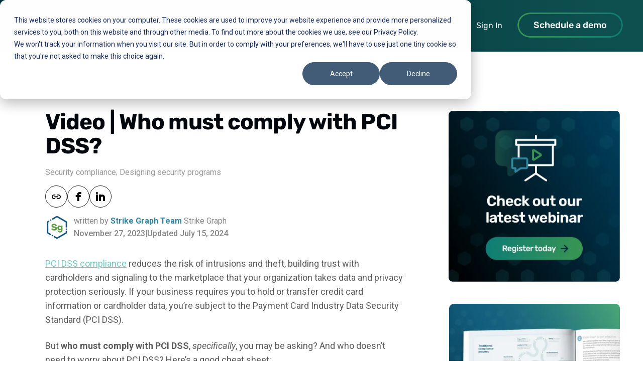

--- FILE ---
content_type: text/html; charset=UTF-8
request_url: https://www.strikegraph.com/blog/who-must-comply-with-pci-dss-video
body_size: 24479
content:
<!doctype html><!--[if lt IE 7]> <html class="no-js lt-ie9 lt-ie8 lt-ie7" lang="en" > <![endif]--><!--[if IE 7]>    <html class="no-js lt-ie9 lt-ie8" lang="en" >        <![endif]--><!--[if IE 8]>    <html class="no-js lt-ie9" lang="en" >               <![endif]--><!--[if gt IE 8]><!--><html class="no-js" lang="en"><!--<![endif]--><head>
    <meta charset="utf-8">
    <meta http-equiv="X-UA-Compatible" content="IE=edge,chrome=1">
    <meta name="author" content="Strike Graph Team">
    <meta name="description" content="Wondering if your company is subject to PCI DSS? Read on to learn who must meet PCI DSS requirements and what it takes to reach compliance.">
    <meta name="generator" content="HubSpot">
    <title>Video | Who must comply with PCI DSS?</title>
    <link rel="shortcut icon" href="https://www.strikegraph.com/hubfs/Strike%20Graph%20Logo%20Icon%20Color%20(1).png">
    
<meta name="viewport" content="width=device-width, initial-scale=1">

    
    <meta property="og:description" content="Wondering if your company is subject to PCI DSS? Read on to learn who must meet PCI DSS requirements and what it takes to reach compliance.">
    <meta property="og:title" content="Video | Who must comply with PCI DSS?">
    <meta name="twitter:description" content="Wondering if your company is subject to PCI DSS? Read on to learn who must meet PCI DSS requirements and what it takes to reach compliance.">
    <meta name="twitter:title" content="Video | Who must comply with PCI DSS?">

    

    
  <script id="hs-search-input__valid-content-types" type="application/json">
    [
      
        "SITE_PAGE",
      
        "LANDING_PAGE",
      
        "BLOG_POST",
      
        "LISTING_PAGE",
      
        "KNOWLEDGE_ARTICLE",
      
        "HS_CASE_STUDY"
      
    ]
  </script>

    <style>
a.cta_button{-moz-box-sizing:content-box !important;-webkit-box-sizing:content-box !important;box-sizing:content-box !important;vertical-align:middle}.hs-breadcrumb-menu{list-style-type:none;margin:0px 0px 0px 0px;padding:0px 0px 0px 0px}.hs-breadcrumb-menu-item{float:left;padding:10px 0px 10px 10px}.hs-breadcrumb-menu-divider:before{content:'›';padding-left:10px}.hs-featured-image-link{border:0}.hs-featured-image{float:right;margin:0 0 20px 20px;max-width:50%}@media (max-width: 568px){.hs-featured-image{float:none;margin:0;width:100%;max-width:100%}}.hs-screen-reader-text{clip:rect(1px, 1px, 1px, 1px);height:1px;overflow:hidden;position:absolute !important;width:1px}
</style>

<link rel="stylesheet" href="https://www.strikegraph.com/hubfs/hub_generated/module_assets/1/177584718967/1741841731192/module_Ebook_Popup_Section_Mobile.min.css">

<style> #hs_cos_wrapper_module_172552173003829 .ebookpupsgsec { background-image: linear-gradient(180deg , rgba(101, 190, 187,100%) 0% , rgba(42, 126, 154,100%) 100%); }
  #hs_cos_wrapper_module_172552173003829 .secspace { padding-top: 15px;
padding-bottom: 15px;
 } #hs_cos_wrapper_module_172552173003829 .sample-subtitlesg h2 , #hs_cos_wrapper_module_172552173003829 .sample-subtitlesg h3 , #hs_cos_wrapper_module_172552173003829 .sample-subtitlesg h4 , #hs_cos_wrapper_module_172552173003829 .sample-subtitlesg h5 , #hs_cos_wrapper_module_172552173003829 .sample-subtitlesg h6 { color: rgba(1, 7, 12,1.0); } #hs_cos_wrapper_module_172552173003829 .sample-titlesg h2 , #hs_cos_wrapper_module_172552173003829 .sample-titlesg h3 , #hs_cos_wrapper_module_172552173003829 .sample-titlesg h4 , #hs_cos_wrapper_module_172552173003829 .sample-titlesg h5 , #hs_cos_wrapper_module_172552173003829 .sample-titlesg h6 { color: rgba(255, 255, 255,1.0); } #hs_cos_wrapper_module_172552173003829 .sample-textsg { color: rgba(#null,0.0); } @media(max-width:991px) { #hs_cos_wrapper_module_172552173003829 .secspace { padding-top: 15px;
padding-bottom: 15px;
; } } @media(max-width:767px) { #hs_cos_wrapper_module_172552173003829 .secspace { padding-top: 15px;
padding-bottom: 15px;
; } } </style>

<link rel="stylesheet" href="https://www.strikegraph.com/hubfs/hub_generated/template_assets/1/107478380293/1765187141976/template_Wow.min.css">
<link rel="stylesheet" href="https://www.strikegraph.com/hubfs/hub_generated/module_assets/1/176886054289/1763016967513/module_Header_section_-_Strike_Graph_v2.min.css">

<link rel="stylesheet" href="https://www.strikegraph.com/hubfs/hub_generated/template_assets/1/111366363906/1741835129316/template_Fancybox_2023.min.css">
<style> .sg-popupnwsec .dempopInners form fieldset { max-width: initial !important; } .dempopInners h2 { margin: 0 0 40px; text-align: center; color: #0E527D; width: 100%; max-width: 1080px; } .dempopInners form .hs-form-field > label, .dempopInners form .hs-form-field > label span { margin: 0; padding: 0; font-size: 16px; line-height: 18px; font-weight: 500; color: #222222; } .dempopInners form .hs-form-field > label { margin: 0 0 5px; } .dempopInners form .input { margin-right: 0 !important; } .dempopInners form { margin: 0 auto 10px; } .dempopInners form fieldset.form-columns-2 { margin: 0 -10px; max-width: initial !important; } .dempopInners form fieldset.form-columns-2 .hs-form-field { width: 50%; padding: 0 10px; } .dempopInners form input[type=email], .dempopInners form input[type=number], .dempopInners form input[type=password], .dempopInners form input[type=tel], .dempopInners form input[type=text], .dempopInners form select, .dempopInners form textarea { width: 100% !important; border: 1px solid #E2E2E2; border-radius: 3px; padding: 12px 15px !important; color: #222222; font-size: 14px; line-height: 18px; font-weight: 500; outline: none; } .dempopInners form .hs-form-field, .dempopInners form .legal-consent-container { margin: 0 0 15px; } .dempopInners form .inputs-list li { margin: 0 0 10px; } .dempopInners form .inputs-list .hs-input { width: auto !important; display:none;  } .dempopInners form .inputs-list label > span { font-size: 12px; line-height: 18px; font-weight: 500; color: #fff; position: relative; padding-left: 26px; margin-left: 0px; display: inline-block; cursor:pointer; } .dempopInners form .inputs-list label > span:before { position: absolute; content: ''; left: 0; top:0; width: 18px; height: 18px; border: 1px solid #fff; border-radius: 5px; } .dempopInners form .inputs-list label > span:after { content: ""; border-left: 2px solid #fff; border-bottom: 2px solid #fff; width: 8px; height: 4.5px; position: absolute; top: 6px; left: 5px; transform: rotate(-45deg); opacity: 0; visibility: hidden; } .dempopInners form .inputs-list .hs-input:checked+span:after { opacity: 1; visibility: visible; } .dempopInners form input[type=submit] { margin: 0 auto; } .dempopInners form .hs_recaptcha.hs-recaptcha.hs-form-field .input { margin: 0 auto !important; } .dempopInners .hs_interested_in_learning_about ul.inputs-list { display: flex; flex-wrap: wrap; display: -webkit-flex; -webkit-flex-wrap: wrap; } .dempopInners .hs_interested_in_learning_about ul.inputs-list li.hs-form-checkbox { width: 33.33%; } .dempopInners form label.hs-error-msg { margin: 10px 0 0; display: inline-block; font-size: 16px; } /* .sg-popupnwsec.fancybox-content .container { max-width: 930px; } */ .sg-popupnwsec.fancybox-content .container { padding: 0; } .fancybox-slide { background: none; height: 100%!important; max-width: 100%!important; padding: 20px; transform: none; width: 100%!important; } .sg-popupnwsec.fancybox-content { border-radius: 10px; height: auto!important; padding-top: 0!important; width: auto!important; padding: 0 !important; background: linear-gradient(180deg, #0B364A 0%, #23535B 100%); margin-bottom: 0px !important; box-shadow: 0px 10px 40px rgba(0, 0, 0, 0.25); } /* .fancybox-content.dempopOuter { background-color: #fff; border-radius: 10px; box-shadow: 0 4px 20px rgb(0 0 0 / 10%); padding: 40px 45px !important; margin: 0; } */ .sg-popupnwsec .dempopInners form input[type=submit] { background: linear-gradient(268.08deg,#3a9552 11.55%,#0e7d76 97.39%); border: 0; border-radius: 53px; color: #fff; font-size: 18px; font-weight: 500; line-height: 21px; max-width: none; outline: 0; padding: 15px 40px; width: auto !important; display: block; } .sg-popupnwsec .dempopInners form .hs-form-field > label, .sg-popupnwsec .dempopInners form .hs-form-field > label span { color: rgba(255, 255, 255, 0.7); } .sg-popupnouter { display: flex; display: -webkit-flex; flex-wrap: wrap; -webkit-flex-wrap: wrap; width: 100%; float: left; padding: 70px 50px !important; max-width: 1340px; } .dempopleft { width: 50%; } .sg-popupnwsec .dempopInners { width: 50%; padding-left: 60px; } .dempopleft h3 { color: #fff !important; margin: 0 0 18px !important; font-size: 42px !important; line-height: 50px !important; } .dempopleftext , .dempopleftext strong { color: #fff !important; } .dempopleftext ul li { list-style: none; position: relative; padding-left: 32px; font-size: 18px; line-height: 24px; margin: 0 0 18px; } .dempopleftext ul li:before { content: ""; background-image: url(https://www.strikegraph.com/hubfs/Strike%20Graph%202022/list-icon.svg); background-size: contain; background-repeat: no-repeat; width: 22px; height: 22px; position: absolute; top: 0; left: 0; } .dempopleftext ul { margin:18px 0; padding: 0; } .dempopleftext h4 { color: #fff; font-size: 24px; line-height: 32px; font-family: 'Roboto', sans-serif; font-weight: 400; margin: 0; } .sg-popupnwsec form .hs_recaptcha+.hs_submit, .sg-popupnwsec form .hs_recaptcha+.hs_submit { padding-bottom: 0; } .sg-popupnwsec form .hs_recaptcha .input { position: static; background: transparent; max-width: 100%; } .sg-popupnwsec form .hs_recaptcha .input:before { background-size: contain; background-position: top left; min-height: 30px; width: 100%; font-size: 22px; font-family: Roboto,sans-serif; line-height: 33px; font-weight: 400; display: inline-block; color: rgb(255 255 255 / 50%); vertical-align: middle; /* content:'Protected by ' url("https://www.strikegraph.com/hubfs/01%20Assets%20Strike%20Graph%20-%20Home/Google.png") ' reCAPTCHA'; */ content: ''; background-image: url(https://www.strikegraph.com/hubfs/01%20Assets%20Strike%20Graph%20-%20Home/Google-Recaptcha-1.png); background-repeat: no-repeat; background-position: center center; } .sg-popupnwsec .dempopInners form .hs_recaptcha.hs-form-field { position: relative; margin-bottom: 20px !important; margin-top: 0px !important; } .sg-popupnwsec.fancybox-content .grecaptcha-logo iframe { display: none; } .sg-popupnwsec form .hs_recaptcha .grecaptcha-badge { height: auto !important; } .fancybox-slide--html .sg-popupnwsec .fancybox-close-small { z-index: 99; display: block; color: #fff; opacity: 1; } .sg-popupnwsec .fancybox-close-small svg { opacity: 1; } .dempopleftext { font-weight: 400; font-size: 22px; line-height: 32px; max-width: 520px; } .dempopleftext p { font-weight: 400; font-size: 22px; line-height: 32px; margin-bottom: 15px; } .dempopleftext p:last-child { margin-bottom: 0; } .sg-popupnwsec .dempopInners form .hs-form-field { margin: 0 0 15px; } body.body-black-bg .fancybox-button { display: none; } .sg-popupnwsec form .hs_recaptcha .input:before[url] { vertical-align: middle;  } .sg-popupbottom { color: #fff; text-align: center; margin-top: 20px; font-size: 12px !important; line-height: 18px; } .sg-popupbottom , .sg-popupbottom p { font-size: 13px; } .sg-popupnwsec.fancybox-content button.fancybox-button { padding: 0; top: 10px; right: 20px; } .dempoptText { color: #fff; font-size: 14px; line-height: 16px; margin: 15px 0; } .dempopleMob { display:none; } body.fancyNew .fancybox-bg { opacity: 1 !important; background-color: rgb(1 7 12 / 80%); } .sg-popupnwsec form .legal-consent-container, .sg-popupnwsec form .legal-consent-container .hs-richtext, .sg-popupnwsec form .legal-consent-container .hs-richtext p { color:#fff; font-size: 12px; line-height: 20px; } @media(max-width:991px){ .dempopInners h2 { font-size: 30px; } .sg-popupnwsec .dempopInners { padding-left: 20px; } .dempopleftext, .dempopleftext li, .dempopleftext p { font-size: 20px; line-height: 30px; } .sg-popupnwsec form .hs_recaptcha .input:before { font-size: 20px; } .sg-popupnouter { padding: 60px 20px 40px !important; } } @media(max-width:767px){ .sg-popupnouter { padding: 60px 20px!important; } .dempopleft { width: 100%; margin-bottom: 0px; } .dempopleftext { max-width: 100%; } .sg-popupnwsec .dempopInners { padding-left: 0; width: 100%; } .sg-popupnwsec form .hs_recaptcha .input:before { font-size: 16px; } .dempopleft h3 { font-size: 32px !important; line-height: 37px !important; margin: 0 0 30px !important; } .dempopleftext ul li { font-size: 16px; } .dempopleftext h4 { font-size: 18px; line-height: 26px; } .dempopleftext { display: none; } .dempopleftext.dempopleMob { display: block; margin: 30px 0 0; }   .dempopInners form fieldset.form-columns-2 {  margin: 0; max-width: 100% !important; } .dempopInners form fieldset.form-columns-2 .hs-form-field { padding: 0; } } </style>

<link rel="stylesheet" href="https://7052064.fs1.hubspotusercontent-na1.net/hubfs/7052064/hub_generated/module_assets/1/-2712622/1767118786602/module_search_input.min.css">

  <style>
   .blogfeature a { position: relative; overflow: hidden; }
   .blogfeature a img.hide { display: block; position: absolute; top: 0; left: 0; width: 100%; height: 100%; object-fit: cover; }
    
  </style>

<link rel="stylesheet" href="https://www.strikegraph.com/hubfs/hub_generated/module_assets/1/170160130076/1755151027943/module_Article_Blog_Section.min.css">
<link rel="stylesheet" href="https://www.strikegraph.com/hubfs/hub_generated/module_assets/1/171469239162/1744875325006/module_Global_Post_Webinar_CTA_-_2024.min.css">
<link rel="stylesheet" href="https://www.strikegraph.com/hubfs/hub_generated/module_assets/1/171113924230/1752062760076/module_Global_Post_CTA_-_2024.min.css">
<link rel="stylesheet" href="https://www.strikegraph.com/hubfs/hub_generated/module_assets/1/108643908244/1741841686454/module_Certification_Ebook_Download_Banner_2023.min.css">
<link rel="stylesheet" href="https://www.strikegraph.com/hubfs/hub_generated/module_assets/1/190909458963/1749555414612/module_Tracking_Popup.min.css">
<link rel="stylesheet" href="https://www.strikegraph.com/hubfs/hub_generated/module_assets/1/62279165804/1741841638225/module_Related_Stories.min.css">
<link rel="stylesheet" href="https://www.strikegraph.com/hubfs/hub_generated/module_assets/1/170746916668/1741841712937/module_CTA_Section_-_Subscriber_Form.min.css">
<style>
  #hs_cos_wrapper_module_171877565139716 .secbg { background-color: rgba(#null,100%); }
  #hs_cos_wrapper_module_171877565139716 .secspace { padding-top: 119px;
padding-bottom: 127px;
 } #hs_cos_wrapper_module_171877565139716 .sample-subtitlesg h2 , #hs_cos_wrapper_module_171877565139716 .sample-subtitlesg h3 , #hs_cos_wrapper_module_171877565139716 .sample-subtitlesg h4 , #hs_cos_wrapper_module_171877565139716 .sample-subtitlesg h5 , #hs_cos_wrapper_module_171877565139716 .sample-subtitlesg h6 { color: rgba(111, 201, 192,1.0); } #hs_cos_wrapper_module_171877565139716 .sample-titlesg h2 , #hs_cos_wrapper_module_171877565139716 .sample-titlesg h3 , #hs_cos_wrapper_module_171877565139716 .sample-titlesg h4 , #hs_cos_wrapper_module_171877565139716 .sample-titlesg h5 , #hs_cos_wrapper_module_171877565139716 .sample-titlesg h6 { color: rgba(255, 255, 255,1.0); } #hs_cos_wrapper_module_171877565139716 .sample-textsg { color: rgba(255, 255, 255,1.0); } 
  #hs_cos_wrapper_module_171877565139716 .cta-sgheader { max-width: 1118px; margin: 0 auto; display: inline-block; float: none; background: linear-gradient(221deg, #00745F 9%, #00273D 71%); }
   @media(max-width:991px) { #hs_cos_wrapper_module_171877565139716 .secspace { ; } } @media(max-width:767px) { #hs_cos_wrapper_module_171877565139716 .secspace { padding-top: 80px;
padding-bottom: 100px;
; } }  .cta-sgform form { text-align: left; } .cta-sgform form .hs-form-field { padding: 10px; width: 33.33%; float: left; } .cta-sgform form .hs-form-field > label, .cta-sgform form .hs-form-field > label span { padding: 0; margin: 0; font-size: 16px; line-height: 18px; color: rgb(255 255 255 / 50%); } .cta-sgform form .hs-form-field > label { margin-bottom: 5px; } .cta-sgform form textarea, .cta-sgform form input[type=email], .cta-sgform form input[type=number], .cta-sgform form input[type=password], .cta-sgform form input[type=tel], .cta-sgform form input[type=text], .cta-sgform form select { border-color: #fff; border-radius: 3px; outline: none; padding: 15px 20px !important; } .cta-sgform form .inputs-list > li { margin: 5px 0 0; font-size: 15px; } .cta-sgform form .actions { text-align: center; float: left; width: 100%; } .cta-sgform form input[type=submit] { transition: 0.3s; text-decoration: none; padding: 14.5px 20px; min-width: 221px; font-family: Rubik,sans-serif; display: inline-block; background-size: 200% auto; background-image: linear-gradient(to right, #0E7D76 0%, #3A9552 51%, #0E7D76 100%); border-radius: 53px; font-weight: 500; font-size: 18px; line-height: 21px; text-align: center; color: #FFFFFF; border: none; width: auto; margin-top: 10px; outline: none; } .cta-sgform form input[type=submit]:hover { background-position: right center; } @media(max-width: 767px){ .cta-sgform form { max-width: 450px; margin: 0 auto; } .cta-sgform form .hs-form-field { width: 100%; padding: 0; } } </style>

 <style>
   .footer-sgsec.footer-darks { position: relative; overflow: hidden; z-index: 1; }
   .footer-sgsec.footer-darks .footer-dark-image.hide { display: block; position: absolute; top: 0; left: 0; width: 100%; height: 100%; z-index: -1; }
   .footer-sgsec.footer-darks .footer-dark-image.hide img { width: 100%; }
 </style>

<link rel="stylesheet" href="https://www.strikegraph.com/hubfs/hub_generated/module_assets/1/187533432456/1742369965579/module_footer-section_2025.min.css">

 <style>
   .footnSec.footer-darks { position: relative; overflow: hidden; z-index: 1; }
   .footnSec.footer-darks .footer-dark-image.hide { display: block; position: absolute; top: 0; left: 0; width: 100%; height: 100%; z-index: -1; }
   .footnSec.footer-darks .footer-dark-image.hide img { width: 100%; }
 </style>

    <script type="application/ld+json">
{
  "mainEntityOfPage" : {
    "@type" : "WebPage",
    "@id" : "https://www.strikegraph.com/blog/who-must-comply-with-pci-dss-video"
  },
  "author" : {
    "name" : "Strike Graph Team",
    "url" : "https://www.strikegraph.com/blog/author/strike-graph-team",
    "@type" : "Person"
  },
  "headline" : "Video | Who must comply with PCI DSS?",
  "datePublished" : "2023-11-27T08:00:00.000Z",
  "dateModified" : "2024-07-15T10:49:13.920Z",
  "publisher" : {
    "name" : "Strike Graph, Inc",
    "logo" : {
      "url" : "https://f.hubspotusercontent00.net/hubfs/7356953/Strike%20Graph%20Logo%20Color.png",
      "@type" : "ImageObject"
    },
    "@type" : "Organization"
  },
  "@context" : "https://schema.org",
  "@type" : "BlogPosting",
  "image" : [ "https://7356953.fs1.hubspotusercontent-na1.net/hubfs/7356953/Blog%20Post%20Images/Imported_Blog_Media/Who-must-comply-with-PCI-DSS.png" ]
}
</script>

<script type="application/ld+json">
{"@context":"https://schema.org","@type":"VideoObject","contentUrl":"https://7356953.fs1.hubspotusercontent-na1.net/hubfs/7356953/Videos/Blog%20video%20%5BWho%20must%20comply%20with%20PCI%20DSS%5D.mp4","dateModified":"2025-09-09T05:56:53.465Z","duration":"PT4M38.334S","height":1080,"name":"Blog video [Who must comply with PCI DSS]","thumbnailUrl":"https://7356953.fs1.hubspotusercontent-na1.net/hubfs/7356953/Videos/Blog%20video%20%5BWho%20must%20comply%20with%20PCI%20DSS%5D.mp4/medium.jpg?t=1733251263756","uploadDate":"2023-10-25T19:24:46.828Z","width":1920}</script>


    
<!--  Added by GoogleAnalytics integration -->
<script>
var _hsp = window._hsp = window._hsp || [];
_hsp.push(['addPrivacyConsentListener', function(consent) { if (consent.allowed || (consent.categories && consent.categories.analytics)) {
  (function(i,s,o,g,r,a,m){i['GoogleAnalyticsObject']=r;i[r]=i[r]||function(){
  (i[r].q=i[r].q||[]).push(arguments)},i[r].l=1*new Date();a=s.createElement(o),
  m=s.getElementsByTagName(o)[0];a.async=1;a.src=g;m.parentNode.insertBefore(a,m)
})(window,document,'script','//www.google-analytics.com/analytics.js','ga');
  ga('create','UA-162684916-1','auto');
  ga('send','pageview');
}}]);
</script>

<!-- /Added by GoogleAnalytics integration -->

<!--  Added by GoogleTagManager integration -->
<script>
var _hsp = window._hsp = window._hsp || [];
window.dataLayer = window.dataLayer || [];
function gtag(){dataLayer.push(arguments);}

var useGoogleConsentModeV2 = true;
var waitForUpdateMillis = 1000;



var hsLoadGtm = function loadGtm() {
    if(window._hsGtmLoadOnce) {
      return;
    }

    if (useGoogleConsentModeV2) {

      gtag('set','developer_id.dZTQ1Zm',true);

      gtag('consent', 'default', {
      'ad_storage': 'denied',
      'analytics_storage': 'denied',
      'ad_user_data': 'denied',
      'ad_personalization': 'denied',
      'wait_for_update': waitForUpdateMillis
      });

      _hsp.push(['useGoogleConsentModeV2'])
    }

    (function(w,d,s,l,i){w[l]=w[l]||[];w[l].push({'gtm.start':
    new Date().getTime(),event:'gtm.js'});var f=d.getElementsByTagName(s)[0],
    j=d.createElement(s),dl=l!='dataLayer'?'&l='+l:'';j.async=true;j.src=
    'https://www.googletagmanager.com/gtm.js?id='+i+dl;f.parentNode.insertBefore(j,f);
    })(window,document,'script','dataLayer','GTM-WK252J7');

    window._hsGtmLoadOnce = true;
};

_hsp.push(['addPrivacyConsentListener', function(consent){
  if(consent.allowed || (consent.categories && consent.categories.analytics)){
    hsLoadGtm();
  }
}]);

</script>

<!-- /Added by GoogleTagManager integration -->


<!-- Hotjar Tracking Code for https://www.strikegraph.com --> <script> (function(h,o,t,j,a,r){ h.hj=h.hj||function(){(h.hj.q=h.hj.q||[]).push(arguments)}; h._hjSettings={hjid:2383704,hjsv:6}; a=o.getElementsByTagName('head')[0]; r=o.createElement('script');r.async=1; r.src=t+h._hjSettings.hjid+j+h._hjSettings.hjsv; a.appendChild(r); })(window,document,'https://static.hotjar.com/c/hotjar-','.js?sv='); </script>

<!-- Start of HubSpot Embed Code -->
<script type="text/javascript">
var hbspt = hbspt || {};
(hbspt.targetedContentMetadata = hbspt.targetedContentMetadata || []).push(...[]);

var _hsq = _hsq || [];
_hsq.push(["setTargetedContentMetadata", hbspt.targetedContentMetadata]);
</script>
<script type="text/javascript" id="hs-script-loader" async defer src="//js.hs-scripts.com/7356953.js"></script>
<!-- End of HubSpot Embed Code -->

<script>
  document.addEventListener("DOMContentLoaded", function() {
  var lazyBackgrounds = [].slice.call(document.querySelectorAll(".lzbg"));

  if ("IntersectionObserver" in window) {
    let lazyBackgroundObserver = new IntersectionObserver(function(entries, observer) {
      entries.forEach(function(entry) {
        if (entry.isIntersecting) {
          entry.target.classList.add("visible");
          lazyBackgroundObserver.unobserve(entry.target);
        }
      });
    });

    lazyBackgrounds.forEach(function(lazyBackground) {
      lazyBackgroundObserver.observe(lazyBackground);
    });
  }
});
  
</script>


<script>
  window.dataLayer = window.dataLayer || [];
  function gtag(){dataLayer.push(arguments);}

  // Set default consent to denied
  // Set default consent to denied
  gtag('consent', 'default', {
    'ad_storage': 'denied',
    'analytics_storage': 'denied'
  });


  // Load GA4
  gtag('js', new Date());
  gtag('config', 'GTM-WK252J7'); // Replace with your GA4 Measurement ID
</script>

<script>

$(document).on('click', '.hs-eu-confirmation-button', function() {
    // Update the Google Consent Mode consent preferences
    gtag('consent', 'update', {
        'ad_storage': 'granted',  // 'granted' if consent is accepted
        'analytics_storage': 'granted',  // 'granted' if consent is accepted
        'ad_user_data': 'granted',  // 'granted' if consent is accepted
        'ad_personalization': 'granted',  // 'granted' if consent is accepted
    });

    // Optional: If you need to ensure the data is available right after consent
    window.dataLayer = window.dataLayer || [];
    window.dataLayer.push({
        event: 'consent_updated',
        consentStatus: 'granted'
    });
});
</script>

<script async src="https://events.flow.graph8.com/p.js" data-write-key="1e5d969ed4fd544f4d8d347e807f:825adae73ebf34c4971807ed7de8">
</script>

<script id="warmly-script-loader" src="https://opps-widget.getwarmly.com/warmly.js?clientId=ec0c575d41acf25567665b94d89c489f" defer></script>

<script> !function(g,d){try{if(g['aisdr-q4l8g-1jifg-rg9ai-puhb3-bqqzm'])return void console.warn("AISDR script already included for q4l8g-1jifg-rg9ai-puhb3-bqqzm");var a={q:[]};["load","track","identify"].forEach(function(m){a[m]=function(){a.q.push([m,Array.prototype.slice.call(arguments)])}});g['aisdr-q4l8g-1jifg-rg9ai-puhb3-bqqzm']=a;if(!a.loaded){var s=d.createElement("script");s.type="text/javascript";s.async=!0;s.src="https://api.aisdr.com/scripts/main.q4l8g-1jifg-rg9ai-puhb3-bqqzm.js";var f=d.getElementsByTagName("script")[0];f.parentNode.insertBefore(s,f);a.loaded=!0;console.log("AISDR tracking script loaded successfully.")}}catch(e){console.error("Error initializing AISDR script:",e)}}(window,document); window["aisdr-q4l8g-1jifg-rg9ai-puhb3-bqqzm"]?.load("q4l8g-1jifg-rg9ai-puhb3-bqqzm"); </script>

<link rel="amphtml" href="https://www.strikegraph.com/blog/who-must-comply-with-pci-dss-video?hs_amp=true">

<meta property="og:image" content="https://www.strikegraph.com/hubfs/Blog%20Post%20Images/Imported_Blog_Media/Who-must-comply-with-PCI-DSS.png">
<meta property="og:image:width" content="1220">
<meta property="og:image:height" content="524">

<meta name="twitter:image" content="https://www.strikegraph.com/hubfs/Blog%20Post%20Images/Imported_Blog_Media/Who-must-comply-with-PCI-DSS.png">


<meta property="og:url" content="https://www.strikegraph.com/blog/who-must-comply-with-pci-dss-video">
<meta name="twitter:card" content="summary_large_image">

<link rel="canonical" href="https://www.strikegraph.com/blog/who-must-comply-with-pci-dss-video">
<script type="application/ld+json">
{
  "@context": "https://schema.org",
  "@type": "Article",
  "mainEntityOfPage": {
    "@type": "WebPage",
    "@id": "https://www.strikegraph.com/blog/who-must-comply-with-pci-dss-video"
  },
  "headline": "Blog",
  "description": "Starting your cybersecurity journey can feel daunting — but we’re here to help. Check out these blogs from our compliance experts.",
  "image": "https://www.strikegraph.com/hubfs/7356953/Strike%20Graph%20Logo/Strike%20Graph%20Logo%20Color.png",
  "author": {
    "@type": "Organization",
    "name": "Strike Graph",
    "url": "https://www.strikegraph.com/"
  },
  "publisher": {
    "@type": "Organization",
    "name": "Strike Graph",
    "logo": {
      "@type": "ImageObject",
      "url": "https://www.strikegraph.com/hubfs/7356953/Strike%20Graph%20Logo/Strike%20Graph%20Logo%20Color.png"
    }
  },
  "datePublished": "2023-11-27T00:00:00+00:00"
}
</script>











<meta property="og:type" content="article">
<link rel="alternate" type="application/rss+xml" href="https://www.strikegraph.com/blog/rss.xml">
<meta name="twitter:domain" content="www.strikegraph.com">
<script src="//platform.linkedin.com/in.js" type="text/javascript">
    lang: en_US
</script>

<meta http-equiv="content-language" content="en">
<link rel="stylesheet" href="//7052064.fs1.hubspotusercontent-na1.net/hubfs/7052064/hub_generated/template_assets/DEFAULT_ASSET/1767118704405/template_layout.min.css">


<link rel="stylesheet" href="https://www.strikegraph.com/hubfs/hub_generated/template_assets/1/43518681678/1741835115092/template_Slick-Part1.min.css">
<link rel="stylesheet" href="https://www.strikegraph.com/hubfs/hub_generated/template_assets/1/37876549692/1765187456766/template_style.css">


    <meta name="referrer" content="no-referrer">
<link rel="stylesheet" href="https://cdnjs.cloudflare.com/ajax/libs/font-awesome/4.5.0/css/font-awesome.min.css">

    

</head>
<body class="bodyv2 newBlog recpost-label blgnw   hs-content-id-171561759906 hs-blog-post hs-blog-id-170371042816" style="">
<!--  Added by GoogleTagManager integration -->
<noscript><iframe src="https://www.googletagmanager.com/ns.html?id=GTM-WK252J7" height="0" width="0" style="display:none;visibility:hidden"></iframe></noscript>

<!-- /Added by GoogleTagManager integration -->

    <div class="header-container-wrapper">
    <div class="header-container container-fluid">

<div class="row-fluid-wrapper row-depth-1 row-number-1 ">
<div class="row-fluid ">
<div class="span12 widget-span widget-type-custom_widget " style="" data-widget-type="custom_widget" data-x="0" data-w="12">
<div id="hs_cos_wrapper_module_172552173003829" class="hs_cos_wrapper hs_cos_wrapper_widget hs_cos_wrapper_type_module" style="" data-hs-cos-general-type="widget" data-hs-cos-type="module">



<div class="ebookpupsgsec fullwidth secbg secspace ">
 <div class="container">
  <div class="ebookpupinner fullwidth">
    
    
     
     
      <div class="ebookpupheader text-center sample-headersg fullwidth">
      	
        
        <a href="https://www.strikegraph.com/ebook-download-security-certification">   
           
          <div class="ebookpupsubtitle sample-subtitlesg">
           <h6>DOWNLOAD YOUR FREE EBOOK:</h6>
          </div>
           
            
          <div class="ebookpuptitle sample-titlesg">
           <h2>How to get certified without an expensive auditing firm</h2>
          </div>
          
        </a>
       </div>
         
     
    
     
    
    
    
     
         
     
    
     
    
    
    
     
         
     
    
     
    
    
    
     
         
     
    
     
    
    
    
     
         
     
    
     
    
    
    
     
         
     
    
     
    
    
    
     
         
     
    
     
    
    
    
     
         
     
    
     
    
    
    
     
         
     
    
     
    
    
    
     
         
     
    
     
    
    
    
     
         
     
    
     
    
    
    
     
         
     
    
     
    
    
    
     
         
     
    
     
    
    
    
     
         
     
    
     
    
    
    
     
         
     
    
     
    
    
    
     
         
     
    
     
    
    
    
     
         
     
    
     
    
    
    
     
         
     
    
     
    
    
    
     
         
     
    
     
    
    
    
     
         
     
    
     
    
    
    
     
         
     
    
     
    
    
    
     
         
     
    
     
    
    
    
     
         
     
    
     
    
    
    
     
         
     
    
     
    
    
    
     
         
     
    
     
    
    
  </div>
 </div>
</div>







</div>

</div><!--end widget-span -->
</div><!--end row-->
</div><!--end row-wrapper -->

<div class="row-fluid-wrapper row-depth-1 row-number-2 ">
<div class="row-fluid ">
<div class="span12 widget-span widget-type-global_group " style="" data-widget-type="global_group" data-x="0" data-w="12">
<div class="" data-global-widget-path="generated_global_groups/107506010490.html"><div class="row-fluid-wrapper row-depth-1 row-number-1 ">
<div class="row-fluid ">
<div class="span12 widget-span widget-type-custom_widget " style="" data-widget-type="custom_widget" data-x="0" data-w="12">
<div id="hs_cos_wrapper_module_172500522307112" class="hs_cos_wrapper hs_cos_wrapper_widget hs_cos_wrapper_type_module" style="" data-hs-cos-general-type="widget" data-hs-cos-type="module"><div class="header-sgsec headersgv2-sec header-darks fullwidth">
 <div class="header-sginner fullwidth">
  <div class="container headersgv2-inner">
  <div class="header-sgouter headersgv2-outer fullwidth">
   <div class="header-sgrow headersgv2-row fullwidth">
    <div class="header-sglogo">  <a href="https://www.strikegraph.com">     <img src="https://www.strikegraph.com/hubfs/SG-logo-white.svg" alt="SG-logo-white" loading="lazy" width="200" height="200">  </a>  </div>
    <div class="header-sgright headersgv2right"> <div class="header-sgmenu headersgv2-menu header-sgmobilemenu"> <div class="hs-menu-wrapper">
      <ul>
       <li class="hs-menu-item  hs-item-has-children  four-colsubmenu firstlarge">   <a href="javascript:;">Product</a>  
         
        <div class="hs-menu-children-wrapper header-sgsubmenu">
        <ul>
         <li class="hs-menu-item title_listext ">
            <div class="header-submenu header-submenuv2">
              
              
              
              <h5>The Platform</h5>
              
              
              
              
               <p>Design a security program that builds trust, scales with your business, mitigates risk, and empowers your team to work efficiently.</p>
              <div class="header-sublist ">
                <ul><li> <a href="https://www.strikegraph.com/platform">Our technology</a></li><li> <a href="https://www.strikegraph.com/built-for-ai">Built for AI</a></li><li> <a href="https://www.strikegraph.com/why-strike-graph">Why Strike Graph</a></li><li> <a href="https://www.strikegraph.com/security-compliance-frameworks">All frameworks</a></li></ul>
              </div>
              
          </div> 
                      
         </li>
         <li class="hs-menu-item title_listext ">
            <div class="header-submenu header-submenuv2">
              
              
              
              <h5>Features</h5>
              
              
              
              
              
              <div class="header-sublist ">
                <ul><li> <a href="https://www.strikegraph.com/action-items">Action Items (POA&amp;M)</a></li><li> <a href="https://www.strikegraph.com/ai-security-assistant">AI Security Assistant</a></li><li> <a href="https://www.strikegraph.com/measure/security-certifications">Audits &amp; certifications</a></li><li> <a href="https://www.strikegraph.com/customize-compliance">Customizations</a></li><li> <a href="https://www.strikegraph.com/compliance-dashboards-reporting">Dashboards &amp; reporting</a></li></ul>
              </div>
              
          </div> 
                      
         </li>
         <li class="hs-menu-item title_listext ">
            <div class="header-submenu header-submenuv2">
              
              
              <div class="minhghtstate"></div>
              
              
              
              
              <div class="header-sublist ">
                <ul><li> <a href="https://www.strikegraph.com/enterprise-content-management">Enterprise content</a></li><li> <a href="https://www.strikegraph.com/integrations">Integrations</a></li><li> <a href="https://www.strikegraph.com/penetration-testing">Pen testing</a></li><li> <a href="https://www.strikegraph.com/ai-security-reports-for-vendor-assessments">Questionnaires</a></li><li> <a href="https://www.strikegraph.com/risk-management">Risk management</a></li></ul>
              </div>
              
          </div> 
                      
         </li>
         <li class="hs-menu-item title_listext ">
            <div class="header-submenu header-submenuv2">
              
              
              <div class="minhghtstate"></div>
              
              
              
              
              <div class="header-sublist ">
                <ul><li> <a href="https://www.strikegraph.com/sbom-manager">SBOM Manager</a></li><li> <a href="https://www.strikegraph.com/self-assessments">Self-Assessment</a></li><li> <a href="https://www.strikegraph.com/system-security-plan">System Security Plan (SSP)</a></li><li> <a href="https://www.strikegraph.com/vulnerability-scanning">Vulnerability scanning</a></li><li> <a href="https://www.strikegraph.com/verifyai">Verify AI</a></li></ul>
              </div>
              
          </div> 
                      
         </li>
         <li class="hs-menu-item manually_content ">
              <div class="header-submenu header-submenuv2">
               
               
             <div class="header-pressblog">
              
            </div>
          </div>
                      
         </li>
          
        </ul>
        </div>
         
       </li>
       <li class="hs-menu-item  hs-item-has-children  five-colsubmenu largefirstcols ">   <a href="javascript:;">Solutions</a>  
         
        <div class="hs-menu-children-wrapper header-sgsubmenu">
        <ul>
         <li class="hs-menu-item title_listext ">
            <div class="header-submenu header-submenuv2">
              
              
              
              <h5>Solutions</h5>
              
              
              
              <h6>For industries</h6>
              
              <div class="header-sublist ">
                <ul><li> <a href="https://www.strikegraph.com/solutions/data-centers">Data Centers</a></li><li> <a href="https://www.strikegraph.com/solutions/life-sciences">Life Sciences</a></li><li> <a href="https://www.strikegraph.com/solutions/manufacturing">Manufacturing</a></li><li> <a href="https://www.strikegraph.com/solutions/medical-devices">Medical Devices</a></li></ul>
              </div>
              
          </div> 
                      
         </li>
         <li class="hs-menu-item title_listext ">
            <div class="header-submenu header-submenuv2">
              
              
              
              <h5>Frameworks</h5>
              
              
              
              
              
              <div class="header-sublist  header-sublistmbhide">
                <ul><li> <a href="https://www.strikegraph.com/ccpa">CCPA/CPRA</a></li><li> <a href="https://www.strikegraph.com/nist-800-171">CMMC</a></li><li> <a href="https://www.strikegraph.com/dora">DORA</a></li><li> <a href="https://www.strikegraph.com/gdpr">GDPR</a></li><li> <a href="https://www.strikegraph.com/hipaa">HIPAA</a></li></ul>
              </div>
              
              <div class="header-sublist  header-sublistmob">
                <ul>
                  <li>
                    
                     
                    <a href="https://www.strikegraph.com/soc2">
                      SOC 2
                    </a>
                  </li>
                  <li>
                    
                     
                    <a href="https://www.strikegraph.com/hipaa">
                      HIPAA
                    </a>
                  </li>
                  <li>
                    
                     
                    <a href="">
                      ISO 27001
                    </a>
                  </li>
                  <li>
                    
                     
                    <a href="https://www.strikegraph.com/security-compliance-frameworks">
                      All frameworks 
                    </a>
                  </li></ul>
              </div>
              
          </div> 
                      
         </li>
         <li class="hs-menu-item title_listext  remove-mbspace">
            <div class="header-submenu header-submenuv2">
              
              
              <div class="minhghtstate"></div>
              
              
              
              
              <div class="header-sublist  header-sublistmbhide">
                <ul><li> <a href="https://www.strikegraph.com/hitrust">HITRUST CSF</a></li><li> <a href="https://www.strikegraph.com/iso-27001">ISO 27001</a></li><li> <a href="https://www.strikegraph.com/iso-27701">ISO 27701</a></li><li> <a href="https://www.strikegraph.com/iso-42001">ISO 42001</a></li><li> <a href="https://www.strikegraph.com/nist-csf">NIST CSF</a></li></ul>
              </div>
              
          </div> 
                      
         </li>
         <li class="hs-menu-item title_listext  remove-mbspace">
            <div class="header-submenu header-submenuv2">
              
              
              <div class="minhghtstate"></div>
              
              
              
              
              <div class="header-sublist  header-sublistmbhide">
                <ul><li> <a href="https://www.strikegraph.com/fedramp">NIST 800-53</a></li><li> <a href="https://www.strikegraph.com/nist-800-171">NIST 800-171</a></li><li> <a href="https://www.strikegraph.com/pci-dss">PCI DSS</a></li><li> <a href="https://www.strikegraph.com/soc1">SOC 1</a></li><li> <a href="https://www.strikegraph.com/soc2">SOC 2</a></li></ul>
              </div>
              
          </div> 
                      
         </li>
         <li class="hs-menu-item title_listext  remove-mbspace">
            <div class="header-submenu header-submenuv2">
              
              
              <div class="minhghtstate"></div>
              
              
              
              
              <div class="header-sublist  header-sublistmbhide">
                <ul><li> <a href="https://www.strikegraph.com/tisax">TISAX</a></li><li> <a href="https://www.strikegraph.com/security-compliance-frameworks">All frameworks</a></li></ul>
              </div>
              
          </div> 
                      
         </li>
          
        </ul>
        </div>
         
       </li>
       <li class="hs-menu-item  ">   <a href="https://www.strikegraph.com/pricing">Pricing</a>  
         
       </li>
       <li class="hs-menu-item  hs-item-has-children  three-colsubmenu">   <a href="javascript:;">Company</a>  
         
        <div class="hs-menu-children-wrapper header-sgsubmenu">
        <ul>
         <li class="hs-menu-item title_listext ">
            <div class="header-submenu header-submenuv2">
              
              
              
              <h5>Strike Graph</h5>
              
              
              
              
              
              <div class="header-sublist ">
                <ul><li> <a href="https://www.strikegraph.com/about">About us</a></li><li> <a href="https://www.strikegraph.com/careers">Careers</a></li><li> <a href="https://www.strikegraph.com/news">News</a></li><li> <a href="https://www.strikegraph.com/partner">Partner</a></li><li> <a href="https://www.strikegraph.com/press">Press</a></li></ul>
              </div>
              
          </div> 
                      
         </li>
         <li class="hs-menu-item manually_content ">
              <div class="header-submenu header-submenuv2">
               <h5>FEATURED</h5>
                <p>Cybersecurity is evolving — Strike Graph is leading the way.</p>
             <div class="header-pressblog">
               
               <div class="header-presspost ">  
                 
                  <div class="header-newspost-img">
                    
                      
                      <a href="https://solutionsreview.com/security-information-event-management/security-compliance-why-its-a-business-accelerator/" target="_blank" rel="noopener">    <img src="https://www.strikegraph.com/hs-fs/hubfs/Screen%20Shot%202023-02-09%20at%202.57.5-min%20(1).jpg?width=1448&amp;height=726&amp;name=Screen%20Shot%202023-02-09%20at%202.57.5-min%20(1).jpg" alt="Screen Shot 2023-02-09 at 2.57.5-min (1)" loading="lazy" width="1448" height="726" srcset="https://www.strikegraph.com/hs-fs/hubfs/Screen%20Shot%202023-02-09%20at%202.57.5-min%20(1).jpg?width=724&amp;height=363&amp;name=Screen%20Shot%202023-02-09%20at%202.57.5-min%20(1).jpg 724w, https://www.strikegraph.com/hs-fs/hubfs/Screen%20Shot%202023-02-09%20at%202.57.5-min%20(1).jpg?width=1448&amp;height=726&amp;name=Screen%20Shot%202023-02-09%20at%202.57.5-min%20(1).jpg 1448w, https://www.strikegraph.com/hs-fs/hubfs/Screen%20Shot%202023-02-09%20at%202.57.5-min%20(1).jpg?width=2172&amp;height=1089&amp;name=Screen%20Shot%202023-02-09%20at%202.57.5-min%20(1).jpg 2172w, https://www.strikegraph.com/hs-fs/hubfs/Screen%20Shot%202023-02-09%20at%202.57.5-min%20(1).jpg?width=2896&amp;height=1452&amp;name=Screen%20Shot%202023-02-09%20at%202.57.5-min%20(1).jpg 2896w, https://www.strikegraph.com/hs-fs/hubfs/Screen%20Shot%202023-02-09%20at%202.57.5-min%20(1).jpg?width=3620&amp;height=1815&amp;name=Screen%20Shot%202023-02-09%20at%202.57.5-min%20(1).jpg 3620w, https://www.strikegraph.com/hs-fs/hubfs/Screen%20Shot%202023-02-09%20at%202.57.5-min%20(1).jpg?width=4344&amp;height=2178&amp;name=Screen%20Shot%202023-02-09%20at%202.57.5-min%20(1).jpg 4344w" sizes="(max-width: 1448px) 100vw, 1448px"></a>    
                  </div>
                  
                 <div class="header-presspost-content">
                   <div class="presspost-sgDate">February 9, 2023</div>  
                  <div class="presspost-sgTitle"><h6>  <a href="https://solutionsreview.com/security-information-event-management/security-compliance-why-its-a-business-accelerator/" target="_blank" rel="noopener">Security Compliance: Why It’s A Business Accelerator</a></h6> </div>    
                   
                   
                 </div>
               </div>
              
            </div>
          </div>
                      
         </li>
         <li class="hs-menu-item manually_content ">
              <div class="header-submenu header-submenuv2">
               <h5>Thought leadership</h5>
               
             <div class="header-pressblog">
               
               <div class="header-presspost ">  
                  
                 <div class="header-presspost-content">
                   
                  <div class="presspost-sgTitle"><h6>  <a href="https://venturebeat.com/datadecisionmakers/its-your-technology-and-your-security-controls-dont-let-an-auditor-become-your-cto/" target="_blank" rel="noopener">It’s your technology and your security controls: Don’t let an auditor become your CTO </a></h6> </div>    
                   
                   
                 </div>
               </div>
               
               <div class="header-presspost ">  
                  
                 <div class="header-presspost-content">
                   
                  <div class="presspost-sgTitle"><h6>  <a href="https://podcasts.apple.com/lv/podcast/cybersecurity-compliance-that-is-unique-to-your-organization/id1551245817?i=1000562483410" target="_blank" rel="noopener">Cybersecurity compliance that is unique to your organization</a></h6> </div>    
                   
                   
                 </div>
               </div>
               
               <div class="header-presspost ">  
                  
                 <div class="header-presspost-content">
                   
                  <div class="presspost-sgTitle"><h6>  <a href="https://techcrunch.com/2022/01/05/constant-compliance-is-security-theater/" target="_blank" rel="noopener">Constant compliance is security theater</a></h6> </div>    
                   
                   
                 </div>
               </div>
              
            </div>
          </div>
                      
         </li>
          
        </ul>
        </div>
         
       </li>
       <li class="hs-menu-item  hs-item-has-children  three-colsubmenu">   <a href="https://www.strikegraph.com/resources">Resources</a>  
         
        <div class="hs-menu-children-wrapper header-sgsubmenu">
        <ul>
         <li class="hs-menu-item title_listext ">
            <div class="header-submenu header-submenuv2">
              
              
              
              <h5>categories</h5>
              
              
              
              
              
              <div class="header-sublist ">
                <ul><li> <a href="https://www.strikegraph.com/resources?format=blog">Blog</a></li><li> <a href="https://www.strikegraph.com/resources?format=casestudy">Case studies</a></li><li> <a href="https://www.strikegraph.com/resources?format=ebook">E-books</a></li><li> <a href="https://www.strikegraph.com/resources?format=guides">Guides</a></li><li> <a href="https://www.strikegraph.com/secure-path">Secure Path events</a></li><li> <a href="https://www.strikegraph.com/resources?format=podcast">Secure Talk podcast</a></li><li> <a href="https://www.strikegraph.com/resources?format=webinar">Webinars</a></li><li> <a href="https://www.strikegraph.com/resources">All resources</a></li></ul>
              </div>
              
          </div> 
                      
         </li>
         <li class="hs-menu-item ebook ">
              <div class="header-submenu header-submenuv2">
              <h5>Ebook</h5>
               <p>Check out our newest resources.</p>
             <div class="header-pressblog">
               <div class="header-presspost">  
                   
                    <div class="header-newspost-img">   <a href="https://www.strikegraph.com/ebook-download-security-certification" target="_blank" rel="noopener">    <img src="https://www.strikegraph.com/hs-fs/hubfs/get-certified-01%201.png?width=300&amp;height=180&amp;name=get-certified-01%201.png" alt="Learn how to get certified the smarter way." loading="lazy" width="300" height="180" srcset="https://www.strikegraph.com/hs-fs/hubfs/get-certified-01%201.png?width=150&amp;height=90&amp;name=get-certified-01%201.png 150w, https://www.strikegraph.com/hs-fs/hubfs/get-certified-01%201.png?width=300&amp;height=180&amp;name=get-certified-01%201.png 300w, https://www.strikegraph.com/hs-fs/hubfs/get-certified-01%201.png?width=450&amp;height=270&amp;name=get-certified-01%201.png 450w, https://www.strikegraph.com/hs-fs/hubfs/get-certified-01%201.png?width=600&amp;height=360&amp;name=get-certified-01%201.png 600w, https://www.strikegraph.com/hs-fs/hubfs/get-certified-01%201.png?width=750&amp;height=450&amp;name=get-certified-01%201.png 750w, https://www.strikegraph.com/hs-fs/hubfs/get-certified-01%201.png?width=900&amp;height=540&amp;name=get-certified-01%201.png 900w" sizes="(max-width: 300px) 100vw, 300px"></a></div>
                    
                   <div class="header-presspost-content">
                    <div class="presspost-sgTitle"> <h6>   <a href="https://www.strikegraph.com/ebook-download-security-certification" target="_blank" rel="noopener">Learn how to get certified the smarter way.</a> </h6> </div>                   
                    <div class="presspost-sgButtons">   <a href="https://www.strikegraph.com/ebook-download-security-certification" target="_blank" rel="noopener"> Download our free ebook </a> </div>                   
                  </div>
              </div>
            </div>
          </div>
                      
         </li>
         <li class="hs-menu-item hs_searchbarsec ">
              <div class="header-submenu header-submenuv2">
             <h5>SEARCH</h5>
             <p>Find answers to all your questions about security, compliance, and certification.</p>
             <div class="header-sgsearchsec">
                  
              <div class="hs-search-field">
               <div class="hs-search-field__bar">
               
                
                
                <div action="https://www.strikegraph.com/resources" class="form">
                  <input class="hs-search-field__input" placeholder="Search" type="text" id="mysearch">
                </div>
               </div>
               <ul class="hs-search-field__suggestions"></ul>
              </div>
             </div>           
            </div>    
          <script>
            
          </script>
                      
         </li>
          
        </ul>
        </div>
         
       </li>
       <li class="hs-menu-item  ">   <a href="https://grc.strikegraph.com/">Sign In</a>  
         
       </li>
       <li class="hs-menu-item  "> <a data-fancybox data-src="#request_form" href="javascript:;">Schedule a demo</a>  
         
       </li>
               
      </ul>
      </div>   
     </div>
     <div class="header-sgcta">
      <div class="hs-menu-wrapper"> 
       <ul> <li>    <a href="https://grc.strikegraph.com/">Sign In</a>  </li> <li>  <a data-fancybox data-src="#request_form" href="javascript:;"> Schedule a demo </a>  </li>   </ul>
      </div>
     </div> 
    </div>    
   </div> 
  </div>
 </div>
 </div>  
</div>



</div>

</div><!--end widget-span -->
</div><!--end row-->
</div><!--end row-wrapper -->

<div class="row-fluid-wrapper row-depth-1 row-number-2 ">
<div class="row-fluid ">
<div class="span12 widget-span widget-type-custom_widget " style="" data-widget-type="custom_widget" data-x="0" data-w="12">
<div id="hs_cos_wrapper_module_167998131519130" class="hs_cos_wrapper hs_cos_wrapper_widget hs_cos_wrapper_type_module" style="" data-hs-cos-general-type="widget" data-hs-cos-type="module"><div class="sg-popupnwsec dempopOuter" style="display:none;" id="request_form">
 <div class="container">
  <div class="sg-popupnouter">
   <div class="dempopleft">
    <h3>Ready to see Strike Graph in action?</h3>
    <div class="dempopleftext"><p>Find out why Strike Graph is the right choice for your organization. <strong>What can you expect?</strong></p>
<ul>
<li>Brief conversation to discuss your compliance goals and how your team currently tracks security operations</li>
<li>Live demo of our platform, tailored to the way you work</li>
<li>All your questions answered to make sure you have all the information you need</li>
<li>No commitment whatsoever</li>
</ul>
<h4><span>We look forward to helping you with your compliance needs! </span></h4></div>
   </div> 
   <div class="dempopInners add-demo-form-class"> 
     <div class="dempoptText">Fields marked with a star (*) are required</div>
     
     <span id="hs_cos_wrapper_module_167998131519130_" class="hs_cos_wrapper hs_cos_wrapper_widget hs_cos_wrapper_type_form" style="" data-hs-cos-general-type="widget" data-hs-cos-type="form"><h3 id="hs_cos_wrapper_form_510414971_title" class="hs_cos_wrapper form-title" data-hs-cos-general-type="widget_field" data-hs-cos-type="text"></h3>

<div id="hs_form_target_form_510414971"></div>









</span>
     
     
     
     <div class="dempopleftext dempopleMob"><p>Find out why Strike Graph is the right choice for your organization. <strong>What can you expect?</strong></p>
<ul>
<li>Brief conversation to discuss your compliance goals and how your team currently tracks security operations</li>
<li>Live demo of our platform, tailored to the way you work</li>
<li>All your questions answered to make sure you have all the information you need</li>
<li>No commitment whatsoever</li>
</ul>
<h4><span>We look forward to helping you with your compliance needs! </span></h4></div>
   </div>           
  </div>
 </div>
</div>





<script src="https://js.chilipiper.com/marketing.js" type="text/javascript"></script>
<script>
var cpTenantDomainmodule_167998131519130 = "strikegraph"; // replace with your subdomain
var cpRouterNamemodule_167998131519130 = "inbound_router_1"; // replace with the router's name 
var cpHSDataFormIDsmodule_167998131519130 = ["4f100dbd-6c40-4918-85f9-dfe7f764b93e"]; // if needed, add the data-form-id or keep empty to accept all forms.

window.addEventListener("message", function (event) {
   if (cpHSDataFormIDsmodule_167998131519130.length > 0 && !cpHSDataFormIDsmodule_167998131519130.includes(event.data.id)) return;
   if (event.data.type === "hsFormCallback" && event.data.eventName === "onFormSubmitted") {
       var lead=event.data.data.submissionValues;
       for (var key in lead) {if (Array.isArray(lead[key])) {lead[key] = lead[key].toString().replaceAll(",",";");}}
       ChiliPiper.submit(cpTenantDomainmodule_167998131519130, cpRouterNamemodule_167998131519130, {map: true, lead: lead});
   }
});
</script></div>

</div><!--end widget-span -->
</div><!--end row-->
</div><!--end row-wrapper -->
</div>
</div><!--end widget-span -->
</div><!--end row-->
</div><!--end row-wrapper -->

    </div><!--end header -->
</div><!--end header wrapper -->

<div class="body-container-wrapper">
    <div class="body-container container-fluid">

<div class="row-fluid-wrapper row-depth-1 row-number-1 ">
<div class="row-fluid ">
<div class="span12 widget-span widget-type-custom_widget " style="" data-widget-type="custom_widget" data-x="0" data-w="12">
<div id="hs_cos_wrapper_module_17177544155904036" class="hs_cos_wrapper hs_cos_wrapper_widget hs_cos_wrapper_type_module" style="" data-hs-cos-general-type="widget" data-hs-cos-type="module">

</div>

</div><!--end widget-span -->
</div><!--end row-->
</div><!--end row-wrapper -->

<div class="row-fluid-wrapper row-depth-1 row-number-2 ">
<div class="row-fluid ">
<div class="span12 widget-span widget-type-custom_widget site-search-test" style="display:none;" data-widget-type="custom_widget" data-x="0" data-w="12">
<div id="hs_cos_wrapper_module_164942050854176" class="hs_cos_wrapper hs_cos_wrapper_widget hs_cos_wrapper_type_module" style="" data-hs-cos-general-type="widget" data-hs-cos-type="module">




  








<div class="hs-search-field">

    <div class="hs-search-field__bar">
      <form data-hs-do-not-collect="true" action="/hs-search-results">
        
        <input type="text" class="hs-search-field__input" name="term" autocomplete="off" aria-label="Search" placeholder="Search">

        
          
            <input type="hidden" name="type" value="SITE_PAGE">
          
        
          
        
          
            <input type="hidden" name="type" value="BLOG_POST">
          
        
          
        
          
        
          
        

        
          <button aria-label="Search"><span id="hs_cos_wrapper_module_164942050854176_" class="hs_cos_wrapper hs_cos_wrapper_widget hs_cos_wrapper_type_icon" style="" data-hs-cos-general-type="widget" data-hs-cos-type="icon"><svg version="1.0" xmlns="http://www.w3.org/2000/svg" viewbox="0 0 512 512" aria-hidden="true"><g id="search1_layer"><path d="M505 442.7L405.3 343c-4.5-4.5-10.6-7-17-7H372c27.6-35.3 44-79.7 44-128C416 93.1 322.9 0 208 0S0 93.1 0 208s93.1 208 208 208c48.3 0 92.7-16.4 128-44v16.3c0 6.4 2.5 12.5 7 17l99.7 99.7c9.4 9.4 24.6 9.4 33.9 0l28.3-28.3c9.4-9.4 9.4-24.6.1-34zM208 336c-70.7 0-128-57.2-128-128 0-70.7 57.2-128 128-128 70.7 0 128 57.2 128 128 0 70.7-57.2 128-128 128z" /></g></svg></span></button>
        
      </form>
    </div>
    <ul class="hs-search-field__suggestions"></ul>
</div></div>

</div><!--end widget-span -->
</div><!--end row-->
</div><!--end row-wrapper -->

<div class="row-fluid-wrapper row-depth-1 row-number-3 ">
<div class="row-fluid ">
<div class="span12 widget-span widget-type-custom_widget " style="" data-widget-type="custom_widget" data-x="0" data-w="12">
<div id="hs_cos_wrapper_module_17177552747254280" class="hs_cos_wrapper hs_cos_wrapper_widget hs_cos_wrapper_type_module" style="" data-hs-cos-general-type="widget" data-hs-cos-type="module">

</div>

</div><!--end widget-span -->
</div><!--end row-->
</div><!--end row-wrapper -->

<div class="row-fluid-wrapper row-depth-1 row-number-4 ">
<div class="row-fluid ">
<div class="span12 widget-span widget-type-cell " style="" data-widget-type="cell" data-x="0" data-w="12">

<div class="row-fluid-wrapper row-depth-1 row-number-5 ">
<div class="row-fluid ">
<div class="span12 widget-span widget-type-cell " style="" data-widget-type="cell" data-x="0" data-w="12">

<div class="row-fluid-wrapper row-depth-1 row-number-6 ">
<div class="row-fluid ">
<div class="span12 widget-span widget-type-custom_widget " style="" data-widget-type="custom_widget" data-x="0" data-w="12">
<div id="hs_cos_wrapper_module_151388194052436" class="hs_cos_wrapper hs_cos_wrapper_widget hs_cos_wrapper_type_module widget-type-blog_content" style="" data-hs-cos-general-type="widget" data-hs-cos-type="module">
    <div class="blog-Inner-Section fullwidth  u-new blgnew ">
<div class="wrapper">
<div class="post-feature-img"><img src="https://www.strikegraph.com/hubfs/Blog%20Post%20Images/Imported_Blog_Media/Who-must-comply-with-PCI-DSS.png" loading="lazy" alt="post-img"></div>  
<div class="blg-post-Inner">
<div class="blg-ret-res hide">
<ul>
<li><a href="/">Home &gt;</a></li>
<li><a href="/resources">Resources &gt;</a></li>
<li><span id="hs_cos_wrapper_name" class="hs_cos_wrapper hs_cos_wrapper_meta_field hs_cos_wrapper_type_text" style="" data-hs-cos-general-type="meta_field" data-hs-cos-type="text">Video | Who must comply with PCI DSS?</span></li>
</ul>        
</div>
<div class="blg-post flexwrap">
<div class="section-post-left">
<div data-name="PCI DSS" data-value="[Security compliance, Designing security programs, PCI DSS]" class="section-post-topic"> 
<a class="topic-link" href="https://www.strikegraph.com/resources?topic=security_compliance">Security compliance</a>
<a class="topic-link" href="https://www.strikegraph.com/resources?topic=designing_security_programs">Designing security programs</a>
<a class="topic-link" href="https://www.strikegraph.com/resources?topic=security_compliance">Security compliance</a>
<a class="topic-link" href="https://www.strikegraph.com/resources?topic=designing_security_programs">Designing security programs</a>
<a class="topic-link" href="https://www.strikegraph.com/resources?topic=pci_dss">PCI DSS</a>
</div>
<div class="section-post-Header">
<h1><span id="hs_cos_wrapper_name" class="hs_cos_wrapper hs_cos_wrapper_meta_field hs_cos_wrapper_type_text" style="" data-hs-cos-general-type="meta_field" data-hs-cos-type="text">Video | Who must comply with PCI DSS?</span> </h1>
</div>
<div class="ret-res-tags hide">
<div class="ret-res-tag">
<a class="topic-link" href="https://www.strikegraph.com/blog/tag/security-compliance">Security compliance</a>,
<a class="topic-link" href="https://www.strikegraph.com/blog/tag/designing-security-programs">Designing security programs</a>
</div> 
</div>
<div class="blg-social-icons section-post-right">
<ul>
<li><a class="copy-links"><img src="https://www.strikegraph.com/hubfs/Strike%20Graph%202022/social-icon-simple-black_link.svg" alt="copy-link-icon" loading="lazy" width="18" height="18"></a><p class="hide copy-text">Copy URL</p></li>
<li><a class="facebook-url" href="https://www.facebook.com/sharer/sharer.php?u=https://www.strikegraph.com/blog/who-must-comply-with-pci-dss-video" target="_blank"><img src="https://www.strikegraph.com/hubfs/Strike%20Graph%202022/social-icon-simple-black_facebook.svg" loading="lazy" alt="facebook-icon" width="18" height="18"></a></li>
<li><a class="linkedin-url" href="https://www.linkedin.com/shareArticle?mini=true&amp;url=https://www.strikegraph.com/blog/who-must-comply-with-pci-dss-video" target="_blank"><img src="https://www.strikegraph.com/hubfs/Strike%20Graph%202022/social-icon-simple-black_linkedin.svg" loading="lazy" alt="linkedin-icon" width="18" height="18"></a></li>
</ul>
</div>
<div class="section-post-author flexwrap">
<div class="blg-author-image">
<div class="blg-author-avatar" style="background-image:url(https://www.strikegraph.com/hubfs/Strike%20Graph%20Logo/Strike%20Graph%20Logo%20Icon%20Color.png);"></div>
<div class="blg-author-info">
<h6><span>written by</span> <a href="https://www.strikegraph.com/blog/author/strike-graph-team"> Strike Graph Team</a>
<div class="blog-author-position"> </div> Strike Graph</h6>
<div class="blg-post-date blg-post-newdate">November 27, 2023 <span> | </span> Updated July 15, 2024</div>
</div>
</div>
</div>
<div class="blg-post-content">
<div id="hs_cos_wrapper_module_171817206748596" class="hs_cos_wrapper hs_cos_wrapper_widget hs_cos_wrapper_type_module" style="" data-hs-cos-general-type="widget" data-hs-cos-type="module"></div>
<div class="section-post-body post-article blgpost-content ">
<span id="hs_cos_wrapper_post_body" class="hs_cos_wrapper hs_cos_wrapper_meta_field hs_cos_wrapper_type_rich_text" style="" data-hs-cos-general-type="meta_field" data-hs-cos-type="rich_text"><p><a href="https://www.strikegraph.com/pci-dss"><span>PCI DSS compliance</span></a> reduces the risk of intrusions and theft, building trust with cardholders and signaling to the marketplace that your organization takes data and privacy protection seriously. If your business requires you to hold or transfer credit card information or cardholder data, you’re subject to the Payment Card Industry Data Security Standard (PCI DSS).</p>
<p>But <span style="font-weight: bold;">who must comply with PCI DSS</span>, <em>specifically</em>, you may be asking? And who doesn’t need to worry about PCI DSS? Here’s a good cheat sheet:</p>
<ul>
<li>If you work with data from MasterCard, Visa, Discover, JCB International, or American Express (this largely means vendors who accept credit card payment either online or in person) you <strong>must comply with PCI DSS</strong>.</li>
<li>If you’re a manufacturer of PIN pads and other devices for accepting credit cards or a software developer or organization that integrates applications that interact with cardholder data, <strong>you are probably not required to comply with PCI DSS</strong>. (Although, you may be subject to other regulations like PCI PTS and PCI PA-DSS.)</li>
</ul>
<p><!--more--></p>
<div class="hs-video-widget" data-hsv-embed-id="426ecea4-9be7-455d-9b9a-023cfff37de0">
<div class="hs-video-container" style="max-width: 1920px; margin: 0 auto;">
<div class="hs-video-wrapper" style="position: relative; height: 0; padding-bottom: 56.25%">
<iframe data-hsv-src="https://play.hubspotvideo.com/v/7356953/id/142024639611" referrerpolicy="origin" sandbox="allow-forms allow-scripts allow-same-origin allow-popups" allow="autoplay; fullscreen;" style="position: absolute !important; width: 100% !important; height: 100% !important; left: 0; top: 0; border: 0 none; pointer-events: initial" title="HubSpot Video" loading="lazy" data-hsv-id="142024639611" data-hsv-style="" data-hsv-width="1920" data-hsv-height="1080" data-hsv-autoplay="false" data-hsv-loop="false" data-hsv-muted="false" data-hsv-hidden-controls="false" data-hsv-full-width="false"></iframe>
</div>
</div>
</div><details>
<summary>Summary</summary>
<p><span style="color: #0e527d;"><span style="font-weight: bold;">Sam:</span> </span>All merchants and that goes into the next, who is actually compliant. And to your point, like you were just stating, it's any company, any organization, regardless of size, regardless of transactions that accepts, transmits, or stores cardholder data. And this goes for telephone, email, which email probably shouldn't, encrypted services, in house developed software, even if you outsource to other payment processing companies such as Stripe, because that's a big organization that's up and coming, or PayPal, something of that nature. If you actually are utilizing it as an organization and performing, or touching any of that offered services, then to some extent you need to go through PCI compliance.</p>
<p><span style="font-weight: bold; color: #0e527d;">Justin:</span> I think there's been a lot of desire to skirt this compliance issue by trying to use some third party vendor. And so let me try out a couple use cases here and you say, "Yeah, they're going to have to be compliant or not." So let's say that I am collecting a credit card information over the phone, plugging it into Stripe and hitting submit for a one time transaction, but I don't long term store it, let's say, like Stripe obfuscates the credit card information after I do it that once. Am I still needing to be PCI DSS compliant?</p>
<p><span style="color: #0e527d;"> <span style="font-weight: bold;">Sam:</span></span> Absolutely. Because you are still collecting that information regardless if you're using a third party. And so actually that third party does minimize the risk that is in your responsibility. So as we know in the SOC 2 world for organizations that have been through that, they know that sometimes different criteria areas are not applicable because it's either their customer's responsibility, or their vendors are just really just not applicable. It doesn't exist in their process. And that's how PCI works. You basically scope. You scope your services, you scope your payment systems, you scope what systems collect that. And then that's how you tackle it.</p>
<p><span style="font-weight: bold; color: #0e527d;">Justin:</span> Let me try one other use case on you — a really common tactic that I've heard from chief technology officers is they use a tool called VGS, Very Good Security, and it's called a tokenizer. And what it will do is like, let's say I have a form on my website to get credit card information, but I never store it in a database. What I do is when I ingest that data, I send it to this third party. It tokenizes the data under encryption, and then I only store the token. But then when let's say, I want to go process again, instead of storing in a database that credit card, I use the token to retrieve the information just long enough to send it via API over to Stripe, to do the processing. In that instance, do I still need to be PCI DSS compliant?</p>
<p><span style="color: #0e527d; font-weight: bold;">Sam:</span> Absolutely. But again, there's going to be a handful of controls that just would not be in the bucket, or that's lower minimized risk, but the risk is still there. Because there's a vendor that's taking care of that, but that's still technically under your responsibility of managing that vendor that's doing so, and making sure those controls are still in place.</p>
<p><span style="font-weight: bold; color: #0e527d;">Justin:</span> I think I'm starting to get the gist of this a little better now. It's almost like it used to be with AWS. There was a time where people would say, "Are you SOC 2 compliant?" They'd say, "Oh, I don't think I need to be because I'm using a really great vendor like AWS." And actually that flew for a little while, but it doesn't seem to anymore. And I think you're telling me it's a very similar situation, right?</p>
<p><span style="color: #0e527d;"><span style="font-weight: bold;">Sam:</span> </span>Yes. Absolutely right.</p>
<p><span style="font-weight: bold; color: #0e527d;">Justin:</span> Just because you are using these third-party tools doesn't mean you need to go through compliance, but just like with SOC 2, if I'm using AWS, maybe they're handling data encryption, but it still have to go through the audit, it doesn't keep me from having to do that.</p>
<p><span style="font-weight: bold; color: #0e527d;">Sam:</span> Absolutely. That's exactly right. And so we're just out here trying to break down all these myths, Justin.</p>
</details>
<h2 style="font-weight: normal;">&nbsp;</h2>
<h2 style="font-weight: normal;">Which PCI DSS compliance level applies to my company?</h2>
<p>The other PCI DSS aspect to consider is which <a href="https://www.strikegraph.com/blog/the-4-pci-standards"><span>PCI DSS level</span></a> applies to your company. PCI DSS requires organizations with more transactions to take greater efforts toward compliance than smaller organizations with fewer transactions.&nbsp;</p>
<p>The general expectations for all organizations are the same under PCI DSS, but specific PCI DSS compliance requirements vary based on the number of annual transactions an organization makes. Lower-volume organizations (presumably smaller businesses) can use self-reporting processes. Higher-volume organizations cannot.</p>
<p>There is not one consistent guideline, unfortunately, for assigning PCI DSS levels. Each payment card brand (such as Visa or MasterCard) has different levels of enforcement and validation. Depending on which level your organization is assessed at, you will use one of two methods to prove PCI DSS compliance: a Qualified Security Assessor (QSA) or the Self-Assessment Questionnaire.</p>
<ul>
<li aria-level="1">Qualified Security Assessors (QSA)&nbsp;are organizations approved by the PCI Council to be a third-party assessor of compliance.</li>
<li>Self-Assessment Questionnaires (SAQ) are for smaller-volume organizations. These questionnaires allow an organization to go through their own internal process to validate compliance. There are several SAQs. Guidance for which SAQ is appropriate is available in the&nbsp;<span><a href="https://listings.pcisecuritystandards.org/documents/SAQ-InstrGuidelines-v3_2_1.pdf" rel="noopener" target="_blank">PCI Self-Assessment Questionnaire Instructions and Guidelines</a>.</span></li>
</ul>
<p><a data-fancybox="" data-src="#ebook_certi_form"><img src="https://www.strikegraph.com/hubfs/Blog%20Post%20Images/Imported_Blog_Media/ebook-banners-Jun-28-2024-11-17-45-2982-AM.png"></a></p>
<h2 style="font-weight: normal;">What are the penalties for PCI DSS non-compliance?</h2>
<p>What if you are a PCI-defined merchant and don’t comply with PCI DSS? Complying with the appropriate PCI rules is a requirement for participation in the credit card ecosystem. And, the consequences of noncompliance affect not just your company, but your bank as well.&nbsp;</p>
<p>Each acquiring bank (who processes the cards) is answerable to the payment brand and can be fined for noncompliance of its merchants. Fines and other consequences of non-compliance then trickle down to the merchants.&nbsp;</p>
<p>Fines historically have ranged from $5,000 to $100,000 per month while a merchant has been out of compliance. Merchants and banks can also lose the ability to process cards or face increased processing fees. Non-compliance can also expose an entity to lawsuits from consumers.</p>
<h2 style="font-weight: normal;">Looks like my company must comply with PCI DSS. Now what?!</h2>
<p>Once you discover your business is subject to PCI DSS, you’ll need to understand which PCI DSS level applies to your company and begin the three-step PCI DSS compliance process:&nbsp;assess,&nbsp;remediate,&nbsp;and report. These three steps must remain ongoing in order to maintain PCI DSS compliance.&nbsp;</p>
<p>There are a couple of paths you can take to reach PCI DSS compliance:&nbsp;</p>
<ul>
<li aria-level="1"><strong>Build your own expertise. </strong>The PCI Standards Council maintains an extensive&nbsp;<a href="https://www.pcisecuritystandards.org/document_library/" rel="noopener" target="_blank"><span>document library</span></a> of PCI DSS resources you can study and use to fill out the many required SAQs or navigate the QSA audit process’s twists and turns.</li>
<li aria-level="1"><strong>Hire a traditional security consulting firm</strong> that will handle PCI DSS compliance for a premium price.</li>
<li aria-level="1"><strong>Choose a user-friendly security platform</strong> — like Strike Graph — that makes the PCI DSS compliance process quick, easy, and less expensive.&nbsp;&nbsp;<br><br></li>
</ul>
<p>Strike Graph uses a risk-based approach to right-size your PCI DSS compliance process, eliminating unnecessary work. Our platform makes it easy to identify which exact PCI DSS regulations apply to your unique business context and then makes it easy to mitigate those risks using our extensive control and evidence libraries. Our approach is far faster than trying to answer every question on a one-size-fits-none checklist.</p></span>  
<div id="hs_cos_wrapper_module_17194887002251150" class="hs_cos_wrapper hs_cos_wrapper_widget hs_cos_wrapper_type_module" style="" data-hs-cos-general-type="widget" data-hs-cos-type="module">
<div class="imgcta-newsec-new-global webinar-cta fullwidth ">
<div class="m imgcta-sec fullwidth webinar_hubdb">
<a href="https://us02web.zoom.us/webinar/register/8017452531228/WN_sjBopJNlTry1zwlOEtFpbg">
<img src="https://www.strikegraph.com/hs-fs/hubfs/CTA%20images/webinar-cta_340x340.webp?width=709&amp;height=709&amp;name=webinar-cta_340x340.webp" alt="webinar-cta_340x340" loading="lazy" width="709" height="709" style="max-width: 100%; height: auto;" srcset="https://www.strikegraph.com/hs-fs/hubfs/CTA%20images/webinar-cta_340x340.webp?width=355&amp;height=355&amp;name=webinar-cta_340x340.webp 355w, https://www.strikegraph.com/hs-fs/hubfs/CTA%20images/webinar-cta_340x340.webp?width=709&amp;height=709&amp;name=webinar-cta_340x340.webp 709w, https://www.strikegraph.com/hs-fs/hubfs/CTA%20images/webinar-cta_340x340.webp?width=1064&amp;height=1064&amp;name=webinar-cta_340x340.webp 1064w, https://www.strikegraph.com/hs-fs/hubfs/CTA%20images/webinar-cta_340x340.webp?width=1418&amp;height=1418&amp;name=webinar-cta_340x340.webp 1418w, https://www.strikegraph.com/hs-fs/hubfs/CTA%20images/webinar-cta_340x340.webp?width=1773&amp;height=1773&amp;name=webinar-cta_340x340.webp 1773w, https://www.strikegraph.com/hs-fs/hubfs/CTA%20images/webinar-cta_340x340.webp?width=2127&amp;height=2127&amp;name=webinar-cta_340x340.webp 2127w" sizes="(max-width: 709px) 100vw, 709px">
</a>
</div>
</div>
</div>
<div id="hs_cos_wrapper_module_17192182536191630" class="hs_cos_wrapper hs_cos_wrapper_widget hs_cos_wrapper_type_module" style="" data-hs-cos-general-type="widget" data-hs-cos-type="module">
<div class="imgcta-newsec imgcta-newsec-new-global fullwidth">
<div class="ebook-imgcta-sec imgcta-other  fullwidth" data-tags="Security compliance">
<a data-fancybox data-src="#ebook_certi_form" href="javascript:;">
<img src="https://www.strikegraph.com/hs-fs/hubfs/CTA%20images/ebook-ctas_340x500_get-certified.webp?width=710&amp;height=1043&amp;name=ebook-ctas_340x500_get-certified.webp" alt="ebook-ctas_340x500_get-certified" loading="lazy" width="710" height="1043" style="max-width: 100%; height: auto;" srcset="https://www.strikegraph.com/hs-fs/hubfs/CTA%20images/ebook-ctas_340x500_get-certified.webp?width=355&amp;height=522&amp;name=ebook-ctas_340x500_get-certified.webp 355w, https://www.strikegraph.com/hs-fs/hubfs/CTA%20images/ebook-ctas_340x500_get-certified.webp?width=710&amp;height=1043&amp;name=ebook-ctas_340x500_get-certified.webp 710w, https://www.strikegraph.com/hs-fs/hubfs/CTA%20images/ebook-ctas_340x500_get-certified.webp?width=1065&amp;height=1565&amp;name=ebook-ctas_340x500_get-certified.webp 1065w, https://www.strikegraph.com/hs-fs/hubfs/CTA%20images/ebook-ctas_340x500_get-certified.webp?width=1420&amp;height=2086&amp;name=ebook-ctas_340x500_get-certified.webp 1420w, https://www.strikegraph.com/hs-fs/hubfs/CTA%20images/ebook-ctas_340x500_get-certified.webp?width=1775&amp;height=2608&amp;name=ebook-ctas_340x500_get-certified.webp 1775w, https://www.strikegraph.com/hs-fs/hubfs/CTA%20images/ebook-ctas_340x500_get-certified.webp?width=2130&amp;height=3129&amp;name=ebook-ctas_340x500_get-certified.webp 2130w" sizes="(max-width: 710px) 100vw, 710px">
</a>
</div>
<div class="imgcta-sec imgcta-other fullwidth" data-tags="Security compliance">
<a data-fancybox data-src="#request_form" href="javascript:;">
<img src="https://www.strikegraph.com/hs-fs/hubfs/CTA%20images/blog-cta_340x500_measurement-certification.webp?width=709&amp;height=1044&amp;name=blog-cta_340x500_measurement-certification.webp" alt="blog-cta_340x500_measurement-certification" loading="lazy" width="709" height="1044" style="max-width: 100%; height: auto;" srcset="https://www.strikegraph.com/hs-fs/hubfs/CTA%20images/blog-cta_340x500_measurement-certification.webp?width=355&amp;height=522&amp;name=blog-cta_340x500_measurement-certification.webp 355w, https://www.strikegraph.com/hs-fs/hubfs/CTA%20images/blog-cta_340x500_measurement-certification.webp?width=709&amp;height=1044&amp;name=blog-cta_340x500_measurement-certification.webp 709w, https://www.strikegraph.com/hs-fs/hubfs/CTA%20images/blog-cta_340x500_measurement-certification.webp?width=1064&amp;height=1566&amp;name=blog-cta_340x500_measurement-certification.webp 1064w, https://www.strikegraph.com/hs-fs/hubfs/CTA%20images/blog-cta_340x500_measurement-certification.webp?width=1418&amp;height=2088&amp;name=blog-cta_340x500_measurement-certification.webp 1418w, https://www.strikegraph.com/hs-fs/hubfs/CTA%20images/blog-cta_340x500_measurement-certification.webp?width=1773&amp;height=2610&amp;name=blog-cta_340x500_measurement-certification.webp 1773w, https://www.strikegraph.com/hs-fs/hubfs/CTA%20images/blog-cta_340x500_measurement-certification.webp?width=2127&amp;height=3132&amp;name=blog-cta_340x500_measurement-certification.webp 2127w" sizes="(max-width: 709px) 100vw, 709px">
</a>
</div>
</div>
</div>  
<div id="hs_cos_wrapper_module_168008345362074" class="hs_cos_wrapper hs_cos_wrapper_widget hs_cos_wrapper_type_module" style="" data-hs-cos-general-type="widget" data-hs-cos-type="module">
<div class="ebook-certisec fullwidth">
<div class="cybersecurity-section cybersecurity-sectionv2 cybersecurity-sectionv3 " style="display:none;" id="ebook_certi_form">
<div class="container">
<div class="cybersecurity-caption">
<h2>Download your free ebook now and learn how to skip the expensive auditing firm.</h2>
<div class="row-fluid-inputs">
<div class="cybersecurity-form form-style span10">
<span id="hs_cos_wrapper_module_168008345362074_" class="hs_cos_wrapper hs_cos_wrapper_widget hs_cos_wrapper_type_form" style="" data-hs-cos-general-type="widget" data-hs-cos-type="form"><h3 id="hs_cos_wrapper_form_453997851_title" class="hs_cos_wrapper form-title" data-hs-cos-general-type="widget_field" data-hs-cos-type="text"></h3>
<div id="hs_form_target_form_453997851"></div>
</span>
</div>
</div>
<a class="p-close hide"><svg xmlns="http://www.w3.org/2000/svg" version="1" viewbox="0 0 24 24"><path d="M13 12l5-5-1-1-5 5-5-5-1 1 5 5-5 5 1 1 5-5 5 5 1-1z"></path></svg></a>
</div>
</div>
</div>
</div>
</div>
<div id="hs_cos_wrapper_module_1674027914459228" class="hs_cos_wrapper hs_cos_wrapper_widget hs_cos_wrapper_type_module" style="" data-hs-cos-general-type="widget" data-hs-cos-type="module"><div class="cybersecurity-section cybersecurity-sectionv2 cybersecurity-sectionv3  cybersecurity-btn" style="display:none;" id="request_form">
<div class="container">
<div class="cybersecurity-caption">
<h2>Get a product demo to talk with our experts and see Strike Graph in action</h2>
<div class="row-fluid-inputs">
<div class="cybersecurity-form form-style span10">
<span id="hs_cos_wrapper_module_1674027914459228_" class="hs_cos_wrapper hs_cos_wrapper_widget hs_cos_wrapper_type_form" style="" data-hs-cos-general-type="widget" data-hs-cos-type="form"><h3 id="hs_cos_wrapper_form_595700074_title" class="hs_cos_wrapper form-title" data-hs-cos-general-type="widget_field" data-hs-cos-type="text"></h3>
<div id="hs_form_target_form_595700074"></div>
</span>
</div>
</div>
</div>
</div>
</div></div>
</div>
</div>
</div>     
<div class="blg-post-right blgmob-hide ">
<div id="hs_cos_wrapper_module_17194887002251150" class="hs_cos_wrapper hs_cos_wrapper_widget hs_cos_wrapper_type_module" style="" data-hs-cos-general-type="widget" data-hs-cos-type="module">
<div class="imgcta-newsec-new-global webinar-cta fullwidth ">
<div class="m imgcta-sec fullwidth webinar_hubdb">
<a href="https://us02web.zoom.us/webinar/register/8017452531228/WN_sjBopJNlTry1zwlOEtFpbg">
<img src="https://www.strikegraph.com/hs-fs/hubfs/CTA%20images/webinar-cta_340x340.webp?width=709&amp;height=709&amp;name=webinar-cta_340x340.webp" alt="webinar-cta_340x340" loading="lazy" width="709" height="709" style="max-width: 100%; height: auto;" srcset="https://www.strikegraph.com/hs-fs/hubfs/CTA%20images/webinar-cta_340x340.webp?width=355&amp;height=355&amp;name=webinar-cta_340x340.webp 355w, https://www.strikegraph.com/hs-fs/hubfs/CTA%20images/webinar-cta_340x340.webp?width=709&amp;height=709&amp;name=webinar-cta_340x340.webp 709w, https://www.strikegraph.com/hs-fs/hubfs/CTA%20images/webinar-cta_340x340.webp?width=1064&amp;height=1064&amp;name=webinar-cta_340x340.webp 1064w, https://www.strikegraph.com/hs-fs/hubfs/CTA%20images/webinar-cta_340x340.webp?width=1418&amp;height=1418&amp;name=webinar-cta_340x340.webp 1418w, https://www.strikegraph.com/hs-fs/hubfs/CTA%20images/webinar-cta_340x340.webp?width=1773&amp;height=1773&amp;name=webinar-cta_340x340.webp 1773w, https://www.strikegraph.com/hs-fs/hubfs/CTA%20images/webinar-cta_340x340.webp?width=2127&amp;height=2127&amp;name=webinar-cta_340x340.webp 2127w" sizes="(max-width: 709px) 100vw, 709px">
</a>
</div>
</div>
</div>
<div id="hs_cos_wrapper_module_17192182536191630" class="hs_cos_wrapper hs_cos_wrapper_widget hs_cos_wrapper_type_module" style="" data-hs-cos-general-type="widget" data-hs-cos-type="module">
<div class="imgcta-newsec imgcta-newsec-new-global fullwidth">
<div class="ebook-imgcta-sec imgcta-other  fullwidth" data-tags="Security compliance">
<a data-fancybox data-src="#ebook_certi_form" href="javascript:;">
<img src="https://www.strikegraph.com/hs-fs/hubfs/CTA%20images/ebook-ctas_340x500_get-certified.webp?width=710&amp;height=1043&amp;name=ebook-ctas_340x500_get-certified.webp" alt="ebook-ctas_340x500_get-certified" loading="lazy" width="710" height="1043" style="max-width: 100%; height: auto;" srcset="https://www.strikegraph.com/hs-fs/hubfs/CTA%20images/ebook-ctas_340x500_get-certified.webp?width=355&amp;height=522&amp;name=ebook-ctas_340x500_get-certified.webp 355w, https://www.strikegraph.com/hs-fs/hubfs/CTA%20images/ebook-ctas_340x500_get-certified.webp?width=710&amp;height=1043&amp;name=ebook-ctas_340x500_get-certified.webp 710w, https://www.strikegraph.com/hs-fs/hubfs/CTA%20images/ebook-ctas_340x500_get-certified.webp?width=1065&amp;height=1565&amp;name=ebook-ctas_340x500_get-certified.webp 1065w, https://www.strikegraph.com/hs-fs/hubfs/CTA%20images/ebook-ctas_340x500_get-certified.webp?width=1420&amp;height=2086&amp;name=ebook-ctas_340x500_get-certified.webp 1420w, https://www.strikegraph.com/hs-fs/hubfs/CTA%20images/ebook-ctas_340x500_get-certified.webp?width=1775&amp;height=2608&amp;name=ebook-ctas_340x500_get-certified.webp 1775w, https://www.strikegraph.com/hs-fs/hubfs/CTA%20images/ebook-ctas_340x500_get-certified.webp?width=2130&amp;height=3129&amp;name=ebook-ctas_340x500_get-certified.webp 2130w" sizes="(max-width: 710px) 100vw, 710px">
</a>
</div>
<div class="imgcta-sec imgcta-other fullwidth" data-tags="Security compliance">
<a data-fancybox data-src="#request_form" href="javascript:;">
<img src="https://www.strikegraph.com/hs-fs/hubfs/CTA%20images/blog-cta_340x500_measurement-certification.webp?width=709&amp;height=1044&amp;name=blog-cta_340x500_measurement-certification.webp" alt="blog-cta_340x500_measurement-certification" loading="lazy" width="709" height="1044" style="max-width: 100%; height: auto;" srcset="https://www.strikegraph.com/hs-fs/hubfs/CTA%20images/blog-cta_340x500_measurement-certification.webp?width=355&amp;height=522&amp;name=blog-cta_340x500_measurement-certification.webp 355w, https://www.strikegraph.com/hs-fs/hubfs/CTA%20images/blog-cta_340x500_measurement-certification.webp?width=709&amp;height=1044&amp;name=blog-cta_340x500_measurement-certification.webp 709w, https://www.strikegraph.com/hs-fs/hubfs/CTA%20images/blog-cta_340x500_measurement-certification.webp?width=1064&amp;height=1566&amp;name=blog-cta_340x500_measurement-certification.webp 1064w, https://www.strikegraph.com/hs-fs/hubfs/CTA%20images/blog-cta_340x500_measurement-certification.webp?width=1418&amp;height=2088&amp;name=blog-cta_340x500_measurement-certification.webp 1418w, https://www.strikegraph.com/hs-fs/hubfs/CTA%20images/blog-cta_340x500_measurement-certification.webp?width=1773&amp;height=2610&amp;name=blog-cta_340x500_measurement-certification.webp 1773w, https://www.strikegraph.com/hs-fs/hubfs/CTA%20images/blog-cta_340x500_measurement-certification.webp?width=2127&amp;height=3132&amp;name=blog-cta_340x500_measurement-certification.webp 2127w" sizes="(max-width: 709px) 100vw, 709px">
</a>
</div>
</div>
</div>          
</div>
</div>
</div>
</div>
</div>
<div id="hs_cos_wrapper_module_174884614975734" class="hs_cos_wrapper hs_cos_wrapper_widget hs_cos_wrapper_type_module" style="" data-hs-cos-general-type="widget" data-hs-cos-type="module"><div class="sg-popupnwsec dempopOuter trackdempopOuter" style="display:none;" id="trackPop">
<div class="container">
<div class="sg-popupnouter">
<div class="dempopInners add-demo-form-class"> 
<script charset="utf-8" type="text/javascript" src="//js.hsforms.net/forms/embed/v2.js"></script>
<script>
hbspt.forms.create({
portalId: "7356953",
formId: "1bdb983f-0997-4d10-a64f-2537b5d7e72b",
region: "na1",
css:"",
onFormSubmit: function($form) {
const email = $form.find('input[name="email"]').val() || null;
// Fire Twitter pixel with email
if (typeof twq === 'function') {
//  console.log('Twitter Pixel event triggered with email:', email);
twq('event', 'tw-puwh7-puwha', {
email_address: email
});
}
},
onFormReady: function($form){
} 
});
</script>
<div class="dempopleftext dempopleMob"></div>
</div>           
</div>
</div>
</div></div>
</div>

</div><!--end widget-span -->
</div><!--end row-->
</div><!--end row-wrapper -->

</div><!--end widget-span -->
</div><!--end row-->
</div><!--end row-wrapper -->

</div><!--end widget-span -->
</div><!--end row-->
</div><!--end row-wrapper -->

<div class="row-fluid-wrapper row-depth-1 row-number-7 ">
<div class="row-fluid ">
<div class="span12 widget-span widget-type-custom_widget " style="" data-widget-type="custom_widget" data-x="0" data-w="12">
<div id="hs_cos_wrapper_module_166125451656360" class="hs_cos_wrapper hs_cos_wrapper_widget hs_cos_wrapper_type_module" style="" data-hs-cos-general-type="widget" data-hs-cos-type="module"></div>

</div><!--end widget-span -->
</div><!--end row-->
</div><!--end row-wrapper -->

<div class="row-fluid-wrapper row-depth-1 row-number-8 ">
<div class="row-fluid ">
<div class="span12 widget-span widget-type-custom_widget " style="" data-widget-type="custom_widget" data-x="0" data-w="12">
<div id="hs_cos_wrapper_module_16400005621691818" class="hs_cos_wrapper hs_cos_wrapper_widget hs_cos_wrapper_type_module" style="" data-hs-cos-general-type="widget" data-hs-cos-type="module"> 






  
      
        <div class="blog-related-section  fullwidth  blgrelat-nwsec">
          <div class="wrapper">
          <h1 class="blog-related-title">Related Stories</h1>
          <div class="blogListings flexwrap">
          
            
              <div class="blogItems" data-date="August 12, 2022">
               <div class="blogInner">
                <div class="blogfeature">
                  <a href="https://www.strikegraph.com/blog/blog/who-must-comply-with-pci-dss">
                    <img src="https://www.strikegraph.com/hs-fs/hubfs/Blog%20Post%20Images/Imported_Blog_Media/Who-must-comply-with-PCI-DSS-1.png?width=600&amp;height=600&amp;name=Who-must-comply-with-PCI-DSS-1.png" loading="lazy" width="600" height="600" srcset="https://www.strikegraph.com/hs-fs/hubfs/Blog%20Post%20Images/Imported_Blog_Media/Who-must-comply-with-PCI-DSS-1.png?width=300&amp;height=300&amp;name=Who-must-comply-with-PCI-DSS-1.png 300w, https://www.strikegraph.com/hs-fs/hubfs/Blog%20Post%20Images/Imported_Blog_Media/Who-must-comply-with-PCI-DSS-1.png?width=600&amp;height=600&amp;name=Who-must-comply-with-PCI-DSS-1.png 600w, https://www.strikegraph.com/hs-fs/hubfs/Blog%20Post%20Images/Imported_Blog_Media/Who-must-comply-with-PCI-DSS-1.png?width=900&amp;height=900&amp;name=Who-must-comply-with-PCI-DSS-1.png 900w, https://www.strikegraph.com/hs-fs/hubfs/Blog%20Post%20Images/Imported_Blog_Media/Who-must-comply-with-PCI-DSS-1.png?width=1200&amp;height=1200&amp;name=Who-must-comply-with-PCI-DSS-1.png 1200w, https://www.strikegraph.com/hs-fs/hubfs/Blog%20Post%20Images/Imported_Blog_Media/Who-must-comply-with-PCI-DSS-1.png?width=1500&amp;height=1500&amp;name=Who-must-comply-with-PCI-DSS-1.png 1500w, https://www.strikegraph.com/hs-fs/hubfs/Blog%20Post%20Images/Imported_Blog_Media/Who-must-comply-with-PCI-DSS-1.png?width=1800&amp;height=1800&amp;name=Who-must-comply-with-PCI-DSS-1.png 1800w" sizes="(max-width: 600px) 100vw, 600px">
                  </a>
                </div>
                <div class="blogContent">
                  <div class="blgreDate">
                    <div class="blog-post-Title"><h3><a href="https://www.strikegraph.com/blog/blog/who-must-comply-with-pci-dss">Who must comply with PCI DSS?</a></h3></div>  
                    <div class="blogDate">August 12, 2022</div> 
                  </div>
                    
                       <div class="blogTag">
                                  
                                    <a class="topic-link" href="https://www.strikegraph.com/blog/tag/pci-dss">PCI DSS</a>
                                  
                                </div> 
                    
                </div>
               </div>
               
            </div>
            
            
  



  
      
            
              <div class="blogItems" data-date="November 28, 2023">
               <div class="blogInner">
                <div class="blogfeature">
                  <a href="https://www.strikegraph.com/blog/the-4-pci-standards-video">
                    <img src="https://www.strikegraph.com/hs-fs/hubfs/Blog%20Post%20Images/Imported_Blog_Media/rupixen-com-Q59HmzK38eQ-unsplash-1-1.jpg?width=600&amp;height=600&amp;name=rupixen-com-Q59HmzK38eQ-unsplash-1-1.jpg" loading="lazy" width="600" height="600" srcset="https://www.strikegraph.com/hs-fs/hubfs/Blog%20Post%20Images/Imported_Blog_Media/rupixen-com-Q59HmzK38eQ-unsplash-1-1.jpg?width=300&amp;height=300&amp;name=rupixen-com-Q59HmzK38eQ-unsplash-1-1.jpg 300w, https://www.strikegraph.com/hs-fs/hubfs/Blog%20Post%20Images/Imported_Blog_Media/rupixen-com-Q59HmzK38eQ-unsplash-1-1.jpg?width=600&amp;height=600&amp;name=rupixen-com-Q59HmzK38eQ-unsplash-1-1.jpg 600w, https://www.strikegraph.com/hs-fs/hubfs/Blog%20Post%20Images/Imported_Blog_Media/rupixen-com-Q59HmzK38eQ-unsplash-1-1.jpg?width=900&amp;height=900&amp;name=rupixen-com-Q59HmzK38eQ-unsplash-1-1.jpg 900w, https://www.strikegraph.com/hs-fs/hubfs/Blog%20Post%20Images/Imported_Blog_Media/rupixen-com-Q59HmzK38eQ-unsplash-1-1.jpg?width=1200&amp;height=1200&amp;name=rupixen-com-Q59HmzK38eQ-unsplash-1-1.jpg 1200w, https://www.strikegraph.com/hs-fs/hubfs/Blog%20Post%20Images/Imported_Blog_Media/rupixen-com-Q59HmzK38eQ-unsplash-1-1.jpg?width=1500&amp;height=1500&amp;name=rupixen-com-Q59HmzK38eQ-unsplash-1-1.jpg 1500w, https://www.strikegraph.com/hs-fs/hubfs/Blog%20Post%20Images/Imported_Blog_Media/rupixen-com-Q59HmzK38eQ-unsplash-1-1.jpg?width=1800&amp;height=1800&amp;name=rupixen-com-Q59HmzK38eQ-unsplash-1-1.jpg 1800w" sizes="(max-width: 600px) 100vw, 600px">
                  </a>
                </div>
                <div class="blogContent">
                  <div class="blgreDate">
                    <div class="blog-post-Title"><h3><a href="https://www.strikegraph.com/blog/the-4-pci-standards-video">PCI DSS levels 101: requirements, examples &amp; starter kit</a></h3></div>  
                    <div class="blogDate">November 28, 2023</div> 
                  </div>
                    
                       <div class="blogTag">
                                  
                                    <a class="topic-link" href="https://www.strikegraph.com/blog/tag/security-compliance">Security compliance</a>,
                                  
                                    <a class="topic-link" href="https://www.strikegraph.com/blog/tag/designing-security-programs">Designing security programs</a>
                                  
                                </div> 
                    
                </div>
               </div>
               
            </div>
            
            
  



  
      
            
              <div class="blogItems" data-date="September 10, 2024">
               <div class="blogInner">
                <div class="blogfeature">
                  <a href="https://www.strikegraph.com/blog/pci-dss-v4">
                    <img src="https://www.strikegraph.com/hs-fs/hubfs/Screenshot%202024-09-10%20at%2010.59.07%20AM.png?width=600&amp;height=600&amp;name=Screenshot%202024-09-10%20at%2010.59.07%20AM.png" loading="lazy" width="600" height="600" srcset="https://www.strikegraph.com/hs-fs/hubfs/Screenshot%202024-09-10%20at%2010.59.07%20AM.png?width=300&amp;height=300&amp;name=Screenshot%202024-09-10%20at%2010.59.07%20AM.png 300w, https://www.strikegraph.com/hs-fs/hubfs/Screenshot%202024-09-10%20at%2010.59.07%20AM.png?width=600&amp;height=600&amp;name=Screenshot%202024-09-10%20at%2010.59.07%20AM.png 600w, https://www.strikegraph.com/hs-fs/hubfs/Screenshot%202024-09-10%20at%2010.59.07%20AM.png?width=900&amp;height=900&amp;name=Screenshot%202024-09-10%20at%2010.59.07%20AM.png 900w, https://www.strikegraph.com/hs-fs/hubfs/Screenshot%202024-09-10%20at%2010.59.07%20AM.png?width=1200&amp;height=1200&amp;name=Screenshot%202024-09-10%20at%2010.59.07%20AM.png 1200w, https://www.strikegraph.com/hs-fs/hubfs/Screenshot%202024-09-10%20at%2010.59.07%20AM.png?width=1500&amp;height=1500&amp;name=Screenshot%202024-09-10%20at%2010.59.07%20AM.png 1500w, https://www.strikegraph.com/hs-fs/hubfs/Screenshot%202024-09-10%20at%2010.59.07%20AM.png?width=1800&amp;height=1800&amp;name=Screenshot%202024-09-10%20at%2010.59.07%20AM.png 1800w" sizes="(max-width: 600px) 100vw, 600px">
                  </a>
                </div>
                <div class="blogContent">
                  <div class="blgreDate">
                    <div class="blog-post-Title"><h3><a href="https://www.strikegraph.com/blog/pci-dss-v4">PCI DSS v4.0 (v4.0.1): Requirements, changes, implementation steps and checklist</a></h3></div>  
                    <div class="blogDate">September 10, 2024</div> 
                  </div>
                    
                       <div class="blogTag">
                                  
                                    <a class="topic-link" href="https://www.strikegraph.com/blog/tag/security-compliance">Security compliance</a>,
                                  
                                    <a class="topic-link" href="https://www.strikegraph.com/blog/tag/designing-security-programs">Designing security programs</a>
                                  
                                </div> 
                    
                </div>
               </div>
               
            </div>
            
            
  
      </div>
          
     </div>
    </div>
  




 
</div>

</div><!--end widget-span -->
</div><!--end row-->
</div><!--end row-wrapper -->

<div class="row-fluid-wrapper row-depth-1 row-number-9 ">
<div class="row-fluid ">
<div class="span12 widget-span widget-type-custom_widget " style="" data-widget-type="custom_widget" data-x="0" data-w="12">
<div id="hs_cos_wrapper_module_17177556542054492" class="hs_cos_wrapper hs_cos_wrapper_widget hs_cos_wrapper_type_module" style="" data-hs-cos-general-type="widget" data-hs-cos-type="module"></div>

</div><!--end widget-span -->
</div><!--end row-->
</div><!--end row-wrapper -->

<div class="row-fluid-wrapper row-depth-1 row-number-10 ">
<div class="row-fluid ">
<div class="span12 widget-span widget-type-custom_widget " style="" data-widget-type="custom_widget" data-x="0" data-w="12">
<div id="hs_cos_wrapper_module_171877565139716" class="hs_cos_wrapper hs_cos_wrapper_widget hs_cos_wrapper_type_module" style="" data-hs-cos-general-type="widget" data-hs-cos-type="module">


<div class="cta-sgsec cta-partner fullwidth secbg secspace">
 <div class="container">
  <div class="cta-sgouter fullwidth lazy-background">
     
   <div class="cta-sgheader text-center sample-headersg fullwidth">
    
    
    <div class="cta-sgtitle sample-titlesg wow fadeInUp" data-wow-delay="0.4s"> <h2>Keep up to date with Strike Graph.</h2> </div> 
    <div class="cta-sgtext sample-textsg wow fadeInUp" data-wow-delay="0.4s"><p><span>The security landscape is ever changing. Sign up for our newsletter to make sure you stay abreast of the latest regulations and requirements.</span></p></div>
    
    <div class="cta-sgform wow fadeInUp" data-wow-delay="0.4s">
      <script charset="utf-8" type="text/javascript" src="//js.hsforms.net/forms/embed/v2.js"></script>
      <script>
                 window.addEventListener('message', event => {
                    if (!$('.cta-sgform .hbspt-form').length) {
                                hbspt.forms.create({
                                  region: "na1",
                                  portalId: "7356953",
                                  formId: "71fdd441-d668-43d3-b232-51185feba3e4",
                                  css:"",
                                });
                       }
                });
              </script>
    </div>
    
   </div>
    
  </div>
 </div>
</div>








 </div>

</div><!--end widget-span -->
</div><!--end row-->
</div><!--end row-wrapper -->

    </div><!--end body -->
</div><!--end body wrapper -->

<div class="footer-container-wrapper">
    <div class="footer-container container-fluid">

<div class="row-fluid-wrapper row-depth-1 row-number-1 ">
<div class="row-fluid ">
<div class="span12 widget-span widget-type-global_group " style="" data-widget-type="global_group" data-x="0" data-w="12">
<div class="" data-global-widget-path="generated_global_groups/107506952073.html"><div class="row-fluid-wrapper row-depth-1 row-number-1 ">
<div class="row-fluid ">
<div class="span12 widget-span widget-type-custom_widget " style="display: none;" data-widget-type="custom_widget" data-x="0" data-w="12">
<div id="hs_cos_wrapper_module_16794913111864" class="hs_cos_wrapper hs_cos_wrapper_widget hs_cos_wrapper_type_module" style="" data-hs-cos-general-type="widget" data-hs-cos-type="module"><div class="footer-sgsec footer-darks fullwidth">
  <div class="footer-dark-image hide">
    <img src="https://www.strikegraph.com/hubfs/Home%20Page%20body%20bgimg%20svg.svg" width="970" height="7533" loading="lazy" alt="foot-dark-shade">
  </div>
 <div class="container">
  <div class="footer-sgouter fullwidth">
   <div class="footer-sgleft"> <div class="footer-sglogo">   <a href="https://www.strikegraph.com">     <img src="https://www.strikegraph.com/hubfs/SG-logo-white.svg" alt="SG-logo-white" loading="lazy" width="200" height="200">  </a> </div>  <div class="footer-sglogotext"> <p>Strike Graph offers an easy, flexible security compliance solution that scales efficiently with your business needs — from SOC 2 to ISO 27001 to GDPR and beyond.</p> </div> </div>
   <div class="footer-sgright">
     
    <div class="footer-sgrow">
       
      <div class="footer-sgmenu">
        
         <h4>Frameworks</h4> 
        
        <span id="hs_cos_wrapper_module_16794913111864_" class="hs_cos_wrapper hs_cos_wrapper_widget hs_cos_wrapper_type_simple_menu" style="" data-hs-cos-general-type="widget" data-hs-cos-type="simple_menu"><div id="hs_menu_wrapper_module_16794913111864_" class="hs-menu-wrapper active-branch flyouts hs-menu-flow-horizontal" role="navigation" data-sitemap-name="" data-menu-id="" aria-label="Navigation Menu">
 <ul role="menu">
  <li class="hs-menu-item hs-menu-depth-1" role="none"><a href="https://www.strikegraph.com/nist-800-171" role="menuitem" target="_self">CMMC</a></li>
  <li class="hs-menu-item hs-menu-depth-1" role="none"><a href="https://www.strikegraph.com/gdpr" role="menuitem" target="_self">GDPR</a></li>
  <li class="hs-menu-item hs-menu-depth-1" role="none"><a href="https://www.strikegraph.com/hipaa" role="menuitem" target="_self">HIPAA</a></li>
  <li class="hs-menu-item hs-menu-depth-1" role="none"><a href="https://www.strikegraph.com/iso-27001" role="menuitem" target="_self">ISO 27001</a></li>
  <li class="hs-menu-item hs-menu-depth-1" role="none"><a href="https://www.strikegraph.com/pci-dss" role="menuitem" target="_self">PCI DSS</a></li>
  <li class="hs-menu-item hs-menu-depth-1" role="none"><a href="https://www.strikegraph.com/soc2" role="menuitem" target="_self">SOC 2</a></li>
  <li class="hs-menu-item hs-menu-depth-1" role="none"><a href="https://www.strikegraph.com/tisax" role="menuitem" target="_self">TISAX</a></li>
  <li class="hs-menu-item hs-menu-depth-1" role="none"><a href="https://www.strikegraph.com/security-compliance-frameworks" role="menuitem" target="_self">All frameworks</a></li>
 </ul>
</div></span> </div> 
    </div>
     
    <div class="footer-sgrow">
       
      <div class="footer-sgmenu">
         
        <h4>
        
		    
		    <a href="https://www.strikegraph.com/security-posture-design">Design</a>
        </h4>
        
        <span id="hs_cos_wrapper_module_16794913111864_" class="hs_cos_wrapper hs_cos_wrapper_widget hs_cos_wrapper_type_simple_menu" style="" data-hs-cos-general-type="widget" data-hs-cos-type="simple_menu"><div id="hs_menu_wrapper_module_16794913111864_" class="hs-menu-wrapper active-branch flyouts hs-menu-flow-horizontal" role="navigation" data-sitemap-name="" data-menu-id="" aria-label="Navigation Menu">
 <ul role="menu">
  <li class="hs-menu-item hs-menu-depth-1" role="none"><a href="https://www.strikegraph.com/security-compliance-frameworks" role="menuitem" target="_self">Security frameworks</a></li>
  <li class="hs-menu-item hs-menu-depth-1" role="none"><a href="https://www.strikegraph.com/risk-management" role="menuitem" target="_self">Risk Management</a></li>
  <li class="hs-menu-item hs-menu-depth-1" role="none"><a href="https://www.strikegraph.com/customize-compliance" role="menuitem" target="_self">Customizations</a></li>
 </ul>
</div></span> </div>  
      <div class="footer-sgmenu">
         
        <h4>
        
		    
		    <a href="https://www.strikegraph.com/operate-security-program">Operate</a>
        </h4>
        
        <span id="hs_cos_wrapper_module_16794913111864_" class="hs_cos_wrapper hs_cos_wrapper_widget hs_cos_wrapper_type_simple_menu" style="" data-hs-cos-general-type="widget" data-hs-cos-type="simple_menu"><div id="hs_menu_wrapper_module_16794913111864_" class="hs-menu-wrapper active-branch flyouts hs-menu-flow-horizontal" role="navigation" data-sitemap-name="" data-menu-id="" aria-label="Navigation Menu">
 <ul role="menu">
  <li class="hs-menu-item hs-menu-depth-1" role="none"><a href="https://www.strikegraph.com/verifyai" role="menuitem" target="_self">Verify AI</a></li>
  <li class="hs-menu-item hs-menu-depth-1" role="none"><a href="https://www.strikegraph.com/ai-security-assistant" role="menuitem" target="_self">AI Security Assistant</a></li>
  <li class="hs-menu-item hs-menu-depth-1" role="none"><a href="https://www.strikegraph.com/integrations-old-2025" role="menuitem" target="_self">Integrations</a></li>
  <li class="hs-menu-item hs-menu-depth-1" role="none"><a href="https://www.strikegraph.com/ai-security-reports-for-vendor-assessments" role="menuitem" target="_self">Security questionnaires </a></li>
 </ul>
</div></span> </div>  
      <div class="footer-sgmenu">
         
        <h4>
        
		    
		    <a href="https://www.strikegraph.com/measure-security-compliance">MEASURE</a>
        </h4>
        
        <span id="hs_cos_wrapper_module_16794913111864_" class="hs_cos_wrapper hs_cos_wrapper_widget hs_cos_wrapper_type_simple_menu" style="" data-hs-cos-general-type="widget" data-hs-cos-type="simple_menu"><div id="hs_menu_wrapper_module_16794913111864_" class="hs-menu-wrapper active-branch flyouts hs-menu-flow-horizontal" role="navigation" data-sitemap-name="" data-menu-id="" aria-label="Navigation Menu">
 <ul role="menu">
  <li class="hs-menu-item hs-menu-depth-1" role="none"><a href="https://www.strikegraph.com/measure/security-certifications" role="menuitem" target="_self">Audits &amp; certifications</a></li>
  <li class="hs-menu-item hs-menu-depth-1" role="none"><a href="https://www.strikegraph.com/penetration-testing" role="menuitem" target="_self">Pen testing</a></li>
  <li class="hs-menu-item hs-menu-depth-1" role="none"><a href="https://www.strikegraph.com/compliance-dashboards-reporting" role="menuitem" target="_self">Dashboards &amp; reporting</a></li>
 </ul>
</div></span> </div> 
    </div>
     
    <div class="footer-sgrow">
       
      <div class="footer-sgmenu">
        
         <h4>Learn more</h4> 
        
        <span id="hs_cos_wrapper_module_16794913111864_" class="hs_cos_wrapper hs_cos_wrapper_widget hs_cos_wrapper_type_simple_menu" style="" data-hs-cos-general-type="widget" data-hs-cos-type="simple_menu"><div id="hs_menu_wrapper_module_16794913111864_" class="hs-menu-wrapper active-branch flyouts hs-menu-flow-horizontal" role="navigation" data-sitemap-name="" data-menu-id="" aria-label="Navigation Menu">
 <ul role="menu">
  <li class="hs-menu-item hs-menu-depth-1" role="none"><a href="https://www.strikegraph.com/resources" role="menuitem" target="_self">Resources</a></li>
  <li class="hs-menu-item hs-menu-depth-1" role="none"><a href="https://help.strikegraph.com/en/" role="menuitem" target="_self">Product Support Center</a></li>
  <li class="hs-menu-item hs-menu-depth-1" role="none"><a href="https://www.strikegraph.com/news" role="menuitem" target="_self">News</a></li>
  <li class="hs-menu-item hs-menu-depth-1" role="none"><a href="https://www.strikegraph.com/press" role="menuitem" target="_self">Press</a></li>
  <li class="hs-menu-item hs-menu-depth-1" role="none"><a href="https://www.strikegraph.com/pricing" role="menuitem" target="_self">Pricing</a></li>
  <li class="hs-menu-item hs-menu-depth-1" role="none"><a href="https://www.strikegraph.com/partner" role="menuitem" target="_self">Partner</a></li>
  <li class="hs-menu-item hs-menu-depth-1" role="none"><a href="https://www.strikegraph.com/about-old-2025" role="menuitem" target="_self">About us</a></li>
  <li class="hs-menu-item hs-menu-depth-1" role="none"><a href="https://www.strikegraph.com/careers" role="menuitem" target="_self">Careers</a></li>
  <li class="hs-menu-item hs-menu-depth-1" role="none"><a href="https://www.strikegraph.com/contact-us" role="menuitem" target="_self">Contact us</a></li>
 </ul>
</div></span> </div>  
      <div class="footer-sgmenu">
        
        
        
        <span id="hs_cos_wrapper_module_16794913111864_" class="hs_cos_wrapper hs_cos_wrapper_widget hs_cos_wrapper_type_simple_menu" style="" data-hs-cos-general-type="widget" data-hs-cos-type="simple_menu"><ul></ul></span>  <div class="footer-sgbutton"> <div class="hs-menu-wrapper"> <ul>  <li>    <a href="https://grc.strikegraph.com/"> Sign in</a>  </li>  <li>  <a data-fancybox data-src="#paid_ad_form" href="javascript:;">  Schedule a demo </a>  </li>   </ul></div> </div> </div> 
    </div>
     
   </div> 
  </div>
  <div class="footer-sgbottom fullwidth">
  <div class="footer-leftlogo">
   <a href="https://www.aicpa.org/interestareas/frc/assuranceadvisoryservices/socforserviceorganizations.html" target="_blank" rel="noopener"><img src="https://www.strikegraph.com/hubfs/SOC_NonCPAA.svg" alt="SOC_NonCPAA" loading="lazy" width="100" height="100"></a>
   </div>
   <div class="footer-sgcopyright"><div class="footer-sgsocialmedia fullwidth"><ul>  <li>   <a href="https://www.linkedin.com/company/strikegraph/" target="_blank" rel="noopener">     <img src="https://www.strikegraph.com/hubfs/01%20Assets%20Strike%20Graph%20-%20Home/%F0%9F%A6%86%20icon%20_rounded%20linkedin_.svg" alt="🦆 icon _rounded linkedin_" loading="lazy" width="43" height="43">  </a> </li>  <li>   <a href="https://www.facebook.com/strikegraphinc/" target="_blank" rel="noopener">     <img src="https://www.strikegraph.com/hubfs/01%20Assets%20Strike%20Graph%20-%20Home/%F0%9F%A6%86%20icon%20_rounded%20facebook_.svg" alt="🦆 icon _rounded facebook_" loading="lazy" width="43" height="43">  </a> </li>  <li>   <a href="https://twitter.com/StrikeGraph" target="_blank" rel="noopener">     <img src="https://www.strikegraph.com/hubfs/01%20Assets%20Strike%20Graph%20-%20Home/%F0%9F%A6%86%20icon%20_rounded%20twitterbird_.svg" alt="🦆 icon _rounded twitterbird_" loading="lazy" width="43" height="43">  </a> </li>  <li>   <a href="https://www.youtube.com/channel/UCICO1k9-l5tYpC6wkC6VU1w" target="_blank" rel="noopener">     <img src="https://www.strikegraph.com/hs-fs/hubfs/Subtract.png?width=44&amp;height=44&amp;name=Subtract.png" alt="Subtract" loading="lazy" width="44" height="44" srcset="https://www.strikegraph.com/hs-fs/hubfs/Subtract.png?width=22&amp;height=22&amp;name=Subtract.png 22w, https://www.strikegraph.com/hs-fs/hubfs/Subtract.png?width=44&amp;height=44&amp;name=Subtract.png 44w, https://www.strikegraph.com/hs-fs/hubfs/Subtract.png?width=66&amp;height=66&amp;name=Subtract.png 66w, https://www.strikegraph.com/hs-fs/hubfs/Subtract.png?width=88&amp;height=88&amp;name=Subtract.png 88w, https://www.strikegraph.com/hs-fs/hubfs/Subtract.png?width=110&amp;height=110&amp;name=Subtract.png 110w, https://www.strikegraph.com/hs-fs/hubfs/Subtract.png?width=132&amp;height=132&amp;name=Subtract.png 132w" sizes="(max-width: 44px) 100vw, 44px">  </a> </li>   </ul> </div><div class="footer-sgcopyrightext fullwidth"><p>© 2026 Strike Graph, Inc. All Rights Reserved • <a href="https://www.strikegraph.com/privacy">Privacy Policy</a> • <a href="https://www.strikegraph.com/termsofservice">Terms of Service</a> • <a href="https://www.strikegraph.com/eu-ai-act-regulatory-position-statement" rel="noopener" target="_blank">EU AI Act</a><a href="https://www.strikegraph.com/termsofservice"></a></p></div></div>
  </div>
 </div>
</div>
</div>

</div><!--end widget-span -->
</div><!--end row-->
</div><!--end row-wrapper -->

<div class="row-fluid-wrapper row-depth-1 row-number-2 ">
<div class="row-fluid ">
<div class="span12 widget-span widget-type-custom_widget " style="" data-widget-type="custom_widget" data-x="0" data-w="12">
<div id="hs_cos_wrapper_module_174236532274849" class="hs_cos_wrapper hs_cos_wrapper_widget hs_cos_wrapper_type_module" style="" data-hs-cos-general-type="widget" data-hs-cos-type="module"><div class="footnSec footer-darks fullwidth">
   <div class="footer-dark-image hide">
    <img src="https://www.strikegraph.com/hubfs/Home%20Page%20body%20bgimg%20svg.svg" width="970" height="7533" loading="lazy" alt="foot-dark-shade">
  </div>
  <div class="container">
    <div class="footnTop flexwrap alignCenter">
      <div class="footnTLeft">
        <div class="footnTLogo">
          
          
          <a href="https://www.strikegraph.com/">
            
            
            
            
            <img src="https://www.strikegraph.com/hubfs/Imported%20images/SG-logo-white.svg" alt="SG-logo-white" loading="lazy" width="200" height="53">
            
          </a>
        </div>
        <div class="footnTLtext ">
          Strike Graph is an AI-native compliance management platform that accelerates audits, eliminates redundant work, and builds trust through its secure, agentic technology and enterprise-ready data model.
        </div>
      </div>
      <div class="footnTRight">
        <div class="footnTRMenus">
          <ul>
            
            <li>
              
              
              <a href="https://www.strikegraph.com/contact-us">
                Contact Us
              </a>
            </li>
            
            <li>
              
              
              <a href="https://www.strikegraph.com/resources">
                Resources 
              </a>
            </li>
            
            <li>
              
              
              <a href="https://help.strikegraph.com/en/">
                Product Support
              </a>
            </li>
            
            <li>
              
              
              <a href="https://www.strikegraph.com/start-for-free">
                Start for Free
              </a>
            </li>
            
            <li>
              
              
              <a href="https://www.strikegraph.com/demo">
                Schedule a demo
              </a>
            </li>
            
            <li>
              
              
              <a href="https://grc.strikegraph.com/">
                Sign In
              </a>
            </li>
            
          </ul>
        </div>
      </div>
    </div>
    <div class="footnBottom flexwrap alignCenter">
      <div class="footnSocial">
        <ul>
          
          <li>
            
          	
          	<a href="https://www.linkedin.com/company/strikegraph/" target="_blank" rel="noopener">         
                
		              
		              
		              
		              <img src="https://www.strikegraph.com/hubfs/01%20Assets%20Strike%20Graph%20-%20Home/%F0%9F%A6%86%20icon%20_rounded%20linkedin_.svg" alt="🦆 icon _rounded linkedin_" loading="lazy" width="43" height="43">
	              
          	</a>
          </li>
         
          <li>
            
          	
          	<a href="https://www.facebook.com/strikegraphinc/" target="_blank" rel="noopener">         
                
		              
		              
		              
		              <img src="https://www.strikegraph.com/hubfs/01%20Assets%20Strike%20Graph%20-%20Home/%F0%9F%A6%86%20icon%20_rounded%20facebook_.svg" alt="🦆 icon _rounded facebook_" loading="lazy" width="43" height="43">
	              
          	</a>
          </li>
         
          <li>
            
          	
          	<a href="https://twitter.com/StrikeGraph" target="_blank" rel="noopener">         
                
		              
		              
		              
		              <img src="https://www.strikegraph.com/hubfs/01%20Assets%20Strike%20Graph%20-%20Home/%F0%9F%A6%86%20icon%20_rounded%20twitterbird_.svg" alt="🦆 icon _rounded twitterbird_" loading="lazy" width="43" height="43">
	              
          	</a>
          </li>
         
          <li>
            
          	
          	<a href="https://www.youtube.com/channel/UCICO1k9-l5tYpC6wkC6VU1w" target="_blank" rel="noopener">         
                
		              
		              
		              
		              <img src="https://www.strikegraph.com/hs-fs/hubfs/Website%20Images/Website%20images%20-%20Subtract.png?width=44&amp;height=44&amp;name=Website%20images%20-%20Subtract.png" alt="Website images - Subtract" loading="lazy" width="44" height="44" srcset="https://www.strikegraph.com/hs-fs/hubfs/Website%20Images/Website%20images%20-%20Subtract.png?width=22&amp;height=22&amp;name=Website%20images%20-%20Subtract.png 22w, https://www.strikegraph.com/hs-fs/hubfs/Website%20Images/Website%20images%20-%20Subtract.png?width=44&amp;height=44&amp;name=Website%20images%20-%20Subtract.png 44w, https://www.strikegraph.com/hs-fs/hubfs/Website%20Images/Website%20images%20-%20Subtract.png?width=66&amp;height=66&amp;name=Website%20images%20-%20Subtract.png 66w, https://www.strikegraph.com/hs-fs/hubfs/Website%20Images/Website%20images%20-%20Subtract.png?width=88&amp;height=88&amp;name=Website%20images%20-%20Subtract.png 88w, https://www.strikegraph.com/hs-fs/hubfs/Website%20Images/Website%20images%20-%20Subtract.png?width=110&amp;height=110&amp;name=Website%20images%20-%20Subtract.png 110w, https://www.strikegraph.com/hs-fs/hubfs/Website%20Images/Website%20images%20-%20Subtract.png?width=132&amp;height=132&amp;name=Website%20images%20-%20Subtract.png 132w" sizes="(max-width: 44px) 100vw, 44px">
	              
          	</a>
          </li>
         
        </ul>
      </div>
      <div class="footnCopyright"><p>© 2026 Strike Graph, Inc. All Rights Reserved • <a href="https://www.strikegraph.com/privacy">Privacy Policy</a> • <a href="https://www.strikegraph.com/termsofservice">Terms of Service</a> • <a href="https://www.strikegraph.com/eu-ai-act-regulatory-position-statement" rel="noopener" target="_blank">EU AI Act</a><a href="https://www.strikegraph.com/termsofservice"></a></p></div>
      <div class="footnLogos flexwrap">
        
        <div class="footnLogoImg">
          
          
          
          <a href="https://www.aicpa.org/interestareas/frc/assuranceadvisoryservices/socforserviceorganizations.html" target="_blank" rel="noopener">
            
          		
          		
          		
          		<img src="https://www.strikegraph.com/hs-fs/hubfs/Blog%20Post%20Images/Imported_Blog_Media/SOC_NonCPAA.png?width=100&amp;height=100&amp;name=SOC_NonCPAA.png" alt="SOC_NonCPAA" loading="lazy" width="100" height="100" srcset="https://www.strikegraph.com/hs-fs/hubfs/Blog%20Post%20Images/Imported_Blog_Media/SOC_NonCPAA.png?width=50&amp;height=50&amp;name=SOC_NonCPAA.png 50w, https://www.strikegraph.com/hs-fs/hubfs/Blog%20Post%20Images/Imported_Blog_Media/SOC_NonCPAA.png?width=100&amp;height=100&amp;name=SOC_NonCPAA.png 100w, https://www.strikegraph.com/hs-fs/hubfs/Blog%20Post%20Images/Imported_Blog_Media/SOC_NonCPAA.png?width=150&amp;height=150&amp;name=SOC_NonCPAA.png 150w, https://www.strikegraph.com/hs-fs/hubfs/Blog%20Post%20Images/Imported_Blog_Media/SOC_NonCPAA.png?width=200&amp;height=200&amp;name=SOC_NonCPAA.png 200w, https://www.strikegraph.com/hs-fs/hubfs/Blog%20Post%20Images/Imported_Blog_Media/SOC_NonCPAA.png?width=250&amp;height=250&amp;name=SOC_NonCPAA.png 250w, https://www.strikegraph.com/hs-fs/hubfs/Blog%20Post%20Images/Imported_Blog_Media/SOC_NonCPAA.png?width=300&amp;height=300&amp;name=SOC_NonCPAA.png 300w" sizes="(max-width: 100px) 100vw, 100px">
          	
          </a>
          
        </div>
        
        <div class="footnLogoImg">
          
            
          		
          		
          		
          		<img src="https://www.strikegraph.com/hs-fs/hubfs/Achieved-SG-badge_hipaa.png?width=100&amp;height=100&amp;name=Achieved-SG-badge_hipaa.png" alt="Achieved-SG-badge_hipaa" loading="lazy" width="100" height="100" srcset="https://www.strikegraph.com/hs-fs/hubfs/Achieved-SG-badge_hipaa.png?width=50&amp;height=50&amp;name=Achieved-SG-badge_hipaa.png 50w, https://www.strikegraph.com/hs-fs/hubfs/Achieved-SG-badge_hipaa.png?width=100&amp;height=100&amp;name=Achieved-SG-badge_hipaa.png 100w, https://www.strikegraph.com/hs-fs/hubfs/Achieved-SG-badge_hipaa.png?width=150&amp;height=150&amp;name=Achieved-SG-badge_hipaa.png 150w, https://www.strikegraph.com/hs-fs/hubfs/Achieved-SG-badge_hipaa.png?width=200&amp;height=200&amp;name=Achieved-SG-badge_hipaa.png 200w, https://www.strikegraph.com/hs-fs/hubfs/Achieved-SG-badge_hipaa.png?width=250&amp;height=250&amp;name=Achieved-SG-badge_hipaa.png 250w, https://www.strikegraph.com/hs-fs/hubfs/Achieved-SG-badge_hipaa.png?width=300&amp;height=300&amp;name=Achieved-SG-badge_hipaa.png 300w" sizes="(max-width: 100px) 100vw, 100px">
          	
          
        </div>
        
      </div>
    </div>
    
    
  </div>
</div>

</div>

</div><!--end widget-span -->
</div><!--end row-->
</div><!--end row-wrapper -->

<div class="row-fluid-wrapper row-depth-1 row-number-3 ">
<div class="row-fluid ">
<div class="span12 widget-span widget-type-custom_widget " style="" data-widget-type="custom_widget" data-x="0" data-w="12">
<div id="hs_cos_wrapper_module_174236528245218" class="hs_cos_wrapper hs_cos_wrapper_widget hs_cos_wrapper_type_module" style="" data-hs-cos-general-type="widget" data-hs-cos-type="module"><div class="sg-popupnwsec dempopOuter" style="display:none;" id="paid_ad_form">
 <div class="container">
  <div class="sg-popupnouter">
   <div class="dempopleft">
    <h3>Ready to see Strike Graph in action?</h3>
    <div class="dempopleftext"><p>Fill out a simple form and our team will be in touch.</p>
<p>Experience a live customized demo, get answers to your specific questions , and find out why Strike Graph is the right choice for your organization.</p>
<p><strong> What to expect:</strong></p>
<ul>
<li>Lorem Ipsum is simply dummy text of the printing and typesetting industry.</li>
<li>Lorem Ipsum is simply dummy text of the printing.</li>
<li>It is a long established fact that a reader will be distracted by the readable content of a page when looking at its layout.</li>
<li>The standard chunk of Lorem Ipsum used since the 1500s</li>
</ul>
<p>We look forward to helping you with your compliance needs!</p></div>
   </div> 
   <div class="dempopInners add-demo-form-class"> 
     <div class="dempoptText">Fields marked with a star (*) are required</div>
     
     <span id="hs_cos_wrapper_module_174236528245218_" class="hs_cos_wrapper hs_cos_wrapper_widget hs_cos_wrapper_type_form" style="" data-hs-cos-general-type="widget" data-hs-cos-type="form"><h3 id="hs_cos_wrapper_form_415549821_title" class="hs_cos_wrapper form-title" data-hs-cos-general-type="widget_field" data-hs-cos-type="text"></h3>

<div id="hs_form_target_form_415549821"></div>









</span>
     
     
     
     <div class="dempopleftext dempopleMob"><p>Fill out a simple form and our team will be in touch.</p>
<p>Experience a live customized demo, get answers to your specific questions , and find out why Strike Graph is the right choice for your organization.</p>
<p><strong> What to expect:</strong></p>
<ul>
<li>Lorem Ipsum is simply dummy text of the printing and typesetting industry.</li>
<li>Lorem Ipsum is simply dummy text of the printing.</li>
<li>It is a long established fact that a reader will be distracted by the readable content of a page when looking at its layout.</li>
<li>The standard chunk of Lorem Ipsum used since the 1500s</li>
</ul>
<p>We look forward to helping you with your compliance needs!</p></div>
   </div>           
  </div>
 </div>
</div>





<script src="https://js.chilipiper.com/marketing.js" type="text/javascript"></script>
<script>
var cpTenantDomainmodule_174236528245218 = "strikegraph"; // replace with your subdomain
var cpRouterNamemodule_174236528245218 = "inbound_router_1"; // replace with the router's name 
var cpHSDataFormIDsmodule_174236528245218 = ["2080ef43-41db-46bc-8f0e-515f9baf49ba"]; // if needed, add the data-form-id or keep empty to accept all forms.

window.addEventListener("message", function (event) {
   if (cpHSDataFormIDsmodule_174236528245218.length > 0 && !cpHSDataFormIDsmodule_174236528245218.includes(event.data.id)) return;
   if (event.data.type === "hsFormCallback" && event.data.eventName === "onFormSubmitted") {
       var lead=event.data.data.submissionValues;
       for (var key in lead) {if (Array.isArray(lead[key])) {lead[key] = lead[key].toString().replaceAll(",",";");}}
       ChiliPiper.submit(cpTenantDomainmodule_174236528245218, cpRouterNamemodule_174236528245218, {map: true, lead: lead});
   }
});
</script></div>

</div><!--end widget-span -->
</div><!--end row-->
</div><!--end row-wrapper -->
</div>
</div><!--end widget-span -->
</div><!--end row-->
</div><!--end row-wrapper -->

    </div><!--end footer -->
</div><!--end footer wrapper -->

    <script src="/hs/hsstatic/jquery-libs/static-1.1/jquery/jquery-1.7.1.js"></script>
<script>hsjQuery = window['jQuery'];</script>
<!-- HubSpot performance collection script -->
<script defer src="/hs/hsstatic/content-cwv-embed/static-1.1293/embed.js"></script>
<script src="https://www.strikegraph.com/hubfs/hub_generated/template_assets/1/43518681495/1741835131480/template_Slick-Script-Part1.min.js"></script>
<script src="https://www.strikegraph.com/hubfs/hub_generated/template_assets/1/37876549688/1759745543804/template_script.min.js"></script>
<script src="https://www.strikegraph.com/hubfs/hub_generated/template_assets/1/162257428392/1741835137592/template_isotope-cdn.min.js"></script>
<script>
var hsVars = hsVars || {}; hsVars['language'] = 'en';
</script>

<script src="/hs/hsstatic/cos-i18n/static-1.53/bundles/project.js"></script>

  <script>
    $(window).scroll(function() {
    var scrollPercent = $(window).scrollTop() / ($(document).height() - $(window).height());

    if (scrollPercent > 0.2) { // 20% scroll
        $('.ebookpupsgsec').addClass("sticky");
    } else {
        $('.ebookpupsgsec').removeClass("sticky");
    }
   });


  </script>

<script src="https://www.strikegraph.com/hubfs/hub_generated/template_assets/1/107478195034/1765187141415/template_Wow.min.js"></script>
<script src="https://www.strikegraph.com/hubfs/hub_generated/module_assets/1/176886054289/1763016967513/module_Header_section_-_Strike_Graph_v2.min.js"></script>

    <!--[if lte IE 8]>
    <script charset="utf-8" src="https://js.hsforms.net/forms/v2-legacy.js"></script>
    <![endif]-->

<script data-hs-allowed="true" src="/_hcms/forms/v2.js"></script>

    <script data-hs-allowed="true">
        var options = {
            portalId: '7356953',
            formId: '4f100dbd-6c40-4918-85f9-dfe7f764b93e',
            formInstanceId: '8763',
            
            pageId: '171561759906',
            
            region: 'na1',
            
            
            
            
            pageName: "Video | Who must comply with PCI DSS?",
            
            
            
            inlineMessage: "Thanks for submitting the form.",
            
            
            rawInlineMessage: "Thanks for submitting the form.",
            
            
            hsFormKey: "21f9ee9862990526000bf1723922586a",
            
            
            css: '',
            target: '#hs_form_target_form_510414971',
            
            
            
            
            
            
            
            contentType: "blog-post",
            
            
            
            formsBaseUrl: '/_hcms/forms/',
            
            
            
            formData: {
                cssClass: 'hs-form stacked hs-custom-form'
            }
        };

        options.getExtraMetaDataBeforeSubmit = function() {
            var metadata = {};
            

            if (hbspt.targetedContentMetadata) {
                var count = hbspt.targetedContentMetadata.length;
                var targetedContentData = [];
                for (var i = 0; i < count; i++) {
                    var tc = hbspt.targetedContentMetadata[i];
                     if ( tc.length !== 3) {
                        continue;
                     }
                     targetedContentData.push({
                        definitionId: tc[0],
                        criterionId: tc[1],
                        smartTypeId: tc[2]
                     });
                }
                metadata["targetedContentMetadata"] = JSON.stringify(targetedContentData);
            }

            return metadata;
        };

        hbspt.forms.create(options);
    </script>


 <script>$(function(){ 
     if($('#paid_ad_form , #request_form').hasClass('sg-popupnwsec')){ 
         $('body').addClass('fancyNew');
        }
      });
   
        $(window).on('load', function(){ setTimeout(function(){ 
          $('#request_form .add-demo-form-class form').attr("id","header-demo-form"); 
          $('#request_form .add-demo-form-class form').addClass('header-demo-form'); }, 100); });
       
       
</script>
<script defer src="https://www.strikegraph.com/hubfs/hub_generated/template_assets/1/111365953059/1741835134952/template_Fancybox_2023.min.js"></script> 
<script src="https://7052064.fs1.hubspotusercontent-na1.net/hubfs/7052064/hub_generated/module_assets/1/-2712622/1767118786602/module_search_input.min.js"></script>
<script src="https://www.strikegraph.com/hubfs/hub_generated/module_assets/1/169764666741/1741841709338/module_Topic_And_Search_Section_-_2024.min.js"></script>
<!-- HubSpot Video embed loader -->
<script async data-hs-portal-id="7356953" data-hs-ignore="true" data-cookieconsent="ignore" data-hs-page-id="171561759906" src="https://static.hsappstatic.net/video-embed/ex/loader.js"></script>
<script src="https://www.strikegraph.com/hubfs/hub_generated/module_assets/1/108643908244/1741841686454/module_Certification_Ebook_Download_Banner_2023.min.js"></script>

    <script data-hs-allowed="true">
        var options = {
            portalId: '7356953',
            formId: 'e079c3f7-3b84-44c2-a481-69c5463e7f12',
            formInstanceId: '4505',
            
            pageId: '171561759906',
            
            region: 'na1',
            
            
            
            
            pageName: "Video | Who must comply with PCI DSS?",
            
            
            redirectUrl: "https:\/\/7356953.fs1.hubspotusercontent-na1.net\/hubfs\/7356953\/Downloadable%20Assets\/Ebook%20%E2%80%94%20How%20to%20get%20certified%20without%20an%20expensive%20auditing%20firm.pdf",
            
            
            
            
            
            css: '',
            target: '#hs_form_target_form_453997851',
            
            
            
            
            
            
            
            contentType: "blog-post",
            
            
            
            formsBaseUrl: '/_hcms/forms/',
            
            
            
            formData: {
                cssClass: 'hs-form stacked hs-custom-form'
            }
        };

        options.getExtraMetaDataBeforeSubmit = function() {
            var metadata = {};
            

            if (hbspt.targetedContentMetadata) {
                var count = hbspt.targetedContentMetadata.length;
                var targetedContentData = [];
                for (var i = 0; i < count; i++) {
                    var tc = hbspt.targetedContentMetadata[i];
                     if ( tc.length !== 3) {
                        continue;
                     }
                     targetedContentData.push({
                        definitionId: tc[0],
                        criterionId: tc[1],
                        smartTypeId: tc[2]
                     });
                }
                metadata["targetedContentMetadata"] = JSON.stringify(targetedContentData);
            }

            return metadata;
        };

        hbspt.forms.create(options);
    </script>


    <script data-hs-allowed="true">
        var options = {
            portalId: '7356953',
            formId: '9bc6c931-4857-4bae-9adc-26bcc6d16f62',
            formInstanceId: '6045',
            
            pageId: '171561759906',
            
            region: 'na1',
            
            
            
            
            pageName: "Video | Who must comply with PCI DSS?",
            
            
            
            inlineMessage: "Thanks for submitting the form.",
            
            
            rawInlineMessage: "Thanks for submitting the form.",
            
            
            hsFormKey: "a9d8181d55ddf9e75319e077dc5b4f05",
            
            
            css: '',
            target: '#hs_form_target_form_595700074',
            
            
            
            
            
            
            
            contentType: "blog-post",
            
            
            
            formsBaseUrl: '/_hcms/forms/',
            
            
            
            formData: {
                cssClass: 'hs-form stacked hs-custom-form'
            }
        };

        options.getExtraMetaDataBeforeSubmit = function() {
            var metadata = {};
            

            if (hbspt.targetedContentMetadata) {
                var count = hbspt.targetedContentMetadata.length;
                var targetedContentData = [];
                for (var i = 0; i < count; i++) {
                    var tc = hbspt.targetedContentMetadata[i];
                     if ( tc.length !== 3) {
                        continue;
                     }
                     targetedContentData.push({
                        definitionId: tc[0],
                        criterionId: tc[1],
                        smartTypeId: tc[2]
                     });
                }
                metadata["targetedContentMetadata"] = JSON.stringify(targetedContentData);
            }

            return metadata;
        };

        hbspt.forms.create(options);
    </script>

<script src="https://www.strikegraph.com/hubfs/hub_generated/module_assets/1/80833124025/1741841672335/module_Post_Accordion.min.js"></script>
<script src="https://www.strikegraph.com/hubfs/hub_generated/module_assets/1/62279165804/1741841638225/module_Related_Stories.min.js"></script>

<script>
  $(window).on('load', function(){ setTimeout(function(){ 
    $('.cta-sgform form').attr("id","subscriber-form"); 
    $('.cta-sgform form').addClass('subscriber-form'); }, 100); }); 
</script>

    <script data-hs-allowed="true">
        var options = {
            portalId: '7356953',
            formId: '2080ef43-41db-46bc-8f0e-515f9baf49ba',
            formInstanceId: '4184',
            
            pageId: '171561759906',
            
            region: 'na1',
            
            
            
            
            pageName: "Video | Who must comply with PCI DSS?",
            
            
            
            inlineMessage: "<p>Thank you!&nbsp;<\/p>",
            
            
            rawInlineMessage: "<p>Thank you!&nbsp;<\/p>",
            
            
            hsFormKey: "f8103925ca3056fc3b70e9b1fa855124",
            
            
            css: '',
            target: '#hs_form_target_form_415549821',
            
            
            
            
            
            
            
            contentType: "blog-post",
            
            
            
            formsBaseUrl: '/_hcms/forms/',
            
            
            
            formData: {
                cssClass: 'hs-form stacked hs-custom-form'
            }
        };

        options.getExtraMetaDataBeforeSubmit = function() {
            var metadata = {};
            

            if (hbspt.targetedContentMetadata) {
                var count = hbspt.targetedContentMetadata.length;
                var targetedContentData = [];
                for (var i = 0; i < count; i++) {
                    var tc = hbspt.targetedContentMetadata[i];
                     if ( tc.length !== 3) {
                        continue;
                     }
                     targetedContentData.push({
                        definitionId: tc[0],
                        criterionId: tc[1],
                        smartTypeId: tc[2]
                     });
                }
                metadata["targetedContentMetadata"] = JSON.stringify(targetedContentData);
            }

            return metadata;
        };

        hbspt.forms.create(options);
    </script>


 <script>$(function(){ 
     if($('#paid_ad_form , #paid_ad_form').hasClass('sg-popupnwsec')){ 
         $('body').addClass('fancyNew');
        }
      });
   
        $(window).on('load', function(){ setTimeout(function(){ 
          $('#request_form .add-demo-form-class form').attr("id","header-demo-form"); 
          $('#request_form .add-demo-form-class form').addClass('header-demo-form'); }, 100); });
       
       
</script>
<script defer src="https://www.strikegraph.com/hubfs/hub_generated/template_assets/1/111365953059/1741835134952/template_Fancybox_2023.min.js"></script> 

<!-- Start of HubSpot Analytics Code -->
<script type="text/javascript">
var _hsq = _hsq || [];
_hsq.push(["setContentType", "blog-post"]);
_hsq.push(["setCanonicalUrl", "https:\/\/www.strikegraph.com\/blog\/who-must-comply-with-pci-dss-video"]);
_hsq.push(["setPageId", "171561759906"]);
_hsq.push(["setContentMetadata", {
    "contentPageId": 171561759906,
    "legacyPageId": "171561759906",
    "contentFolderId": null,
    "contentGroupId": 170371042816,
    "abTestId": null,
    "languageVariantId": 171561759906,
    "languageCode": "en",
    
    
}]);
</script>

<script type="text/javascript" id="hs-script-loader" async defer src="/hs/scriptloader/7356953.js"></script>
<!-- End of HubSpot Analytics Code -->


<script type="text/javascript">
var hsVars = {
    render_id: "55071fea-9f36-43ae-b409-4690d82d21d4",
    ticks: 1767431414064,
    page_id: 171561759906,
    
    content_group_id: 170371042816,
    portal_id: 7356953,
    app_hs_base_url: "https://app.hubspot.com",
    cp_hs_base_url: "https://cp.hubspot.com",
    language: "en",
    analytics_page_type: "blog-post",
    scp_content_type: "",
    
    analytics_page_id: "171561759906",
    category_id: 3,
    folder_id: 0,
    is_hubspot_user: false
}
</script>


<script defer src="/hs/hsstatic/HubspotToolsMenu/static-1.432/js/index.js"></script>



<div id="fb-root"></div>
  <script>(function(d, s, id) {
  var js, fjs = d.getElementsByTagName(s)[0];
  if (d.getElementById(id)) return;
  js = d.createElement(s); js.id = id;
  js.src = "//connect.facebook.net/en_GB/sdk.js#xfbml=1&version=v3.0";
  fjs.parentNode.insertBefore(js, fjs);
 }(document, 'script', 'facebook-jssdk'));</script> <script>!function(d,s,id){var js,fjs=d.getElementsByTagName(s)[0];if(!d.getElementById(id)){js=d.createElement(s);js.id=id;js.src="https://platform.twitter.com/widgets.js";fjs.parentNode.insertBefore(js,fjs);}}(document,"script","twitter-wjs");</script>
 


    <script src="https://cdnjs.cloudflare.com/ajax/libs/css3-animate-it/1.0.3/js/css3-animate-it.min.js"></script>
    <!-- Generated by the HubSpot Template Builder - template version 1.03 -->

</body></html>

--- FILE ---
content_type: text/html; charset=utf-8
request_url: https://www.google.com/recaptcha/enterprise/anchor?ar=1&k=6LdGZJsoAAAAAIwMJHRwqiAHA6A_6ZP6bTYpbgSX&co=aHR0cHM6Ly93d3cuc3RyaWtlZ3JhcGguY29tOjQ0Mw..&hl=en&v=PoyoqOPhxBO7pBk68S4YbpHZ&size=invisible&badge=inline&anchor-ms=20000&execute-ms=30000&cb=x2c8o6hkabsa
body_size: 48815
content:
<!DOCTYPE HTML><html dir="ltr" lang="en"><head><meta http-equiv="Content-Type" content="text/html; charset=UTF-8">
<meta http-equiv="X-UA-Compatible" content="IE=edge">
<title>reCAPTCHA</title>
<style type="text/css">
/* cyrillic-ext */
@font-face {
  font-family: 'Roboto';
  font-style: normal;
  font-weight: 400;
  font-stretch: 100%;
  src: url(//fonts.gstatic.com/s/roboto/v48/KFO7CnqEu92Fr1ME7kSn66aGLdTylUAMa3GUBHMdazTgWw.woff2) format('woff2');
  unicode-range: U+0460-052F, U+1C80-1C8A, U+20B4, U+2DE0-2DFF, U+A640-A69F, U+FE2E-FE2F;
}
/* cyrillic */
@font-face {
  font-family: 'Roboto';
  font-style: normal;
  font-weight: 400;
  font-stretch: 100%;
  src: url(//fonts.gstatic.com/s/roboto/v48/KFO7CnqEu92Fr1ME7kSn66aGLdTylUAMa3iUBHMdazTgWw.woff2) format('woff2');
  unicode-range: U+0301, U+0400-045F, U+0490-0491, U+04B0-04B1, U+2116;
}
/* greek-ext */
@font-face {
  font-family: 'Roboto';
  font-style: normal;
  font-weight: 400;
  font-stretch: 100%;
  src: url(//fonts.gstatic.com/s/roboto/v48/KFO7CnqEu92Fr1ME7kSn66aGLdTylUAMa3CUBHMdazTgWw.woff2) format('woff2');
  unicode-range: U+1F00-1FFF;
}
/* greek */
@font-face {
  font-family: 'Roboto';
  font-style: normal;
  font-weight: 400;
  font-stretch: 100%;
  src: url(//fonts.gstatic.com/s/roboto/v48/KFO7CnqEu92Fr1ME7kSn66aGLdTylUAMa3-UBHMdazTgWw.woff2) format('woff2');
  unicode-range: U+0370-0377, U+037A-037F, U+0384-038A, U+038C, U+038E-03A1, U+03A3-03FF;
}
/* math */
@font-face {
  font-family: 'Roboto';
  font-style: normal;
  font-weight: 400;
  font-stretch: 100%;
  src: url(//fonts.gstatic.com/s/roboto/v48/KFO7CnqEu92Fr1ME7kSn66aGLdTylUAMawCUBHMdazTgWw.woff2) format('woff2');
  unicode-range: U+0302-0303, U+0305, U+0307-0308, U+0310, U+0312, U+0315, U+031A, U+0326-0327, U+032C, U+032F-0330, U+0332-0333, U+0338, U+033A, U+0346, U+034D, U+0391-03A1, U+03A3-03A9, U+03B1-03C9, U+03D1, U+03D5-03D6, U+03F0-03F1, U+03F4-03F5, U+2016-2017, U+2034-2038, U+203C, U+2040, U+2043, U+2047, U+2050, U+2057, U+205F, U+2070-2071, U+2074-208E, U+2090-209C, U+20D0-20DC, U+20E1, U+20E5-20EF, U+2100-2112, U+2114-2115, U+2117-2121, U+2123-214F, U+2190, U+2192, U+2194-21AE, U+21B0-21E5, U+21F1-21F2, U+21F4-2211, U+2213-2214, U+2216-22FF, U+2308-230B, U+2310, U+2319, U+231C-2321, U+2336-237A, U+237C, U+2395, U+239B-23B7, U+23D0, U+23DC-23E1, U+2474-2475, U+25AF, U+25B3, U+25B7, U+25BD, U+25C1, U+25CA, U+25CC, U+25FB, U+266D-266F, U+27C0-27FF, U+2900-2AFF, U+2B0E-2B11, U+2B30-2B4C, U+2BFE, U+3030, U+FF5B, U+FF5D, U+1D400-1D7FF, U+1EE00-1EEFF;
}
/* symbols */
@font-face {
  font-family: 'Roboto';
  font-style: normal;
  font-weight: 400;
  font-stretch: 100%;
  src: url(//fonts.gstatic.com/s/roboto/v48/KFO7CnqEu92Fr1ME7kSn66aGLdTylUAMaxKUBHMdazTgWw.woff2) format('woff2');
  unicode-range: U+0001-000C, U+000E-001F, U+007F-009F, U+20DD-20E0, U+20E2-20E4, U+2150-218F, U+2190, U+2192, U+2194-2199, U+21AF, U+21E6-21F0, U+21F3, U+2218-2219, U+2299, U+22C4-22C6, U+2300-243F, U+2440-244A, U+2460-24FF, U+25A0-27BF, U+2800-28FF, U+2921-2922, U+2981, U+29BF, U+29EB, U+2B00-2BFF, U+4DC0-4DFF, U+FFF9-FFFB, U+10140-1018E, U+10190-1019C, U+101A0, U+101D0-101FD, U+102E0-102FB, U+10E60-10E7E, U+1D2C0-1D2D3, U+1D2E0-1D37F, U+1F000-1F0FF, U+1F100-1F1AD, U+1F1E6-1F1FF, U+1F30D-1F30F, U+1F315, U+1F31C, U+1F31E, U+1F320-1F32C, U+1F336, U+1F378, U+1F37D, U+1F382, U+1F393-1F39F, U+1F3A7-1F3A8, U+1F3AC-1F3AF, U+1F3C2, U+1F3C4-1F3C6, U+1F3CA-1F3CE, U+1F3D4-1F3E0, U+1F3ED, U+1F3F1-1F3F3, U+1F3F5-1F3F7, U+1F408, U+1F415, U+1F41F, U+1F426, U+1F43F, U+1F441-1F442, U+1F444, U+1F446-1F449, U+1F44C-1F44E, U+1F453, U+1F46A, U+1F47D, U+1F4A3, U+1F4B0, U+1F4B3, U+1F4B9, U+1F4BB, U+1F4BF, U+1F4C8-1F4CB, U+1F4D6, U+1F4DA, U+1F4DF, U+1F4E3-1F4E6, U+1F4EA-1F4ED, U+1F4F7, U+1F4F9-1F4FB, U+1F4FD-1F4FE, U+1F503, U+1F507-1F50B, U+1F50D, U+1F512-1F513, U+1F53E-1F54A, U+1F54F-1F5FA, U+1F610, U+1F650-1F67F, U+1F687, U+1F68D, U+1F691, U+1F694, U+1F698, U+1F6AD, U+1F6B2, U+1F6B9-1F6BA, U+1F6BC, U+1F6C6-1F6CF, U+1F6D3-1F6D7, U+1F6E0-1F6EA, U+1F6F0-1F6F3, U+1F6F7-1F6FC, U+1F700-1F7FF, U+1F800-1F80B, U+1F810-1F847, U+1F850-1F859, U+1F860-1F887, U+1F890-1F8AD, U+1F8B0-1F8BB, U+1F8C0-1F8C1, U+1F900-1F90B, U+1F93B, U+1F946, U+1F984, U+1F996, U+1F9E9, U+1FA00-1FA6F, U+1FA70-1FA7C, U+1FA80-1FA89, U+1FA8F-1FAC6, U+1FACE-1FADC, U+1FADF-1FAE9, U+1FAF0-1FAF8, U+1FB00-1FBFF;
}
/* vietnamese */
@font-face {
  font-family: 'Roboto';
  font-style: normal;
  font-weight: 400;
  font-stretch: 100%;
  src: url(//fonts.gstatic.com/s/roboto/v48/KFO7CnqEu92Fr1ME7kSn66aGLdTylUAMa3OUBHMdazTgWw.woff2) format('woff2');
  unicode-range: U+0102-0103, U+0110-0111, U+0128-0129, U+0168-0169, U+01A0-01A1, U+01AF-01B0, U+0300-0301, U+0303-0304, U+0308-0309, U+0323, U+0329, U+1EA0-1EF9, U+20AB;
}
/* latin-ext */
@font-face {
  font-family: 'Roboto';
  font-style: normal;
  font-weight: 400;
  font-stretch: 100%;
  src: url(//fonts.gstatic.com/s/roboto/v48/KFO7CnqEu92Fr1ME7kSn66aGLdTylUAMa3KUBHMdazTgWw.woff2) format('woff2');
  unicode-range: U+0100-02BA, U+02BD-02C5, U+02C7-02CC, U+02CE-02D7, U+02DD-02FF, U+0304, U+0308, U+0329, U+1D00-1DBF, U+1E00-1E9F, U+1EF2-1EFF, U+2020, U+20A0-20AB, U+20AD-20C0, U+2113, U+2C60-2C7F, U+A720-A7FF;
}
/* latin */
@font-face {
  font-family: 'Roboto';
  font-style: normal;
  font-weight: 400;
  font-stretch: 100%;
  src: url(//fonts.gstatic.com/s/roboto/v48/KFO7CnqEu92Fr1ME7kSn66aGLdTylUAMa3yUBHMdazQ.woff2) format('woff2');
  unicode-range: U+0000-00FF, U+0131, U+0152-0153, U+02BB-02BC, U+02C6, U+02DA, U+02DC, U+0304, U+0308, U+0329, U+2000-206F, U+20AC, U+2122, U+2191, U+2193, U+2212, U+2215, U+FEFF, U+FFFD;
}
/* cyrillic-ext */
@font-face {
  font-family: 'Roboto';
  font-style: normal;
  font-weight: 500;
  font-stretch: 100%;
  src: url(//fonts.gstatic.com/s/roboto/v48/KFO7CnqEu92Fr1ME7kSn66aGLdTylUAMa3GUBHMdazTgWw.woff2) format('woff2');
  unicode-range: U+0460-052F, U+1C80-1C8A, U+20B4, U+2DE0-2DFF, U+A640-A69F, U+FE2E-FE2F;
}
/* cyrillic */
@font-face {
  font-family: 'Roboto';
  font-style: normal;
  font-weight: 500;
  font-stretch: 100%;
  src: url(//fonts.gstatic.com/s/roboto/v48/KFO7CnqEu92Fr1ME7kSn66aGLdTylUAMa3iUBHMdazTgWw.woff2) format('woff2');
  unicode-range: U+0301, U+0400-045F, U+0490-0491, U+04B0-04B1, U+2116;
}
/* greek-ext */
@font-face {
  font-family: 'Roboto';
  font-style: normal;
  font-weight: 500;
  font-stretch: 100%;
  src: url(//fonts.gstatic.com/s/roboto/v48/KFO7CnqEu92Fr1ME7kSn66aGLdTylUAMa3CUBHMdazTgWw.woff2) format('woff2');
  unicode-range: U+1F00-1FFF;
}
/* greek */
@font-face {
  font-family: 'Roboto';
  font-style: normal;
  font-weight: 500;
  font-stretch: 100%;
  src: url(//fonts.gstatic.com/s/roboto/v48/KFO7CnqEu92Fr1ME7kSn66aGLdTylUAMa3-UBHMdazTgWw.woff2) format('woff2');
  unicode-range: U+0370-0377, U+037A-037F, U+0384-038A, U+038C, U+038E-03A1, U+03A3-03FF;
}
/* math */
@font-face {
  font-family: 'Roboto';
  font-style: normal;
  font-weight: 500;
  font-stretch: 100%;
  src: url(//fonts.gstatic.com/s/roboto/v48/KFO7CnqEu92Fr1ME7kSn66aGLdTylUAMawCUBHMdazTgWw.woff2) format('woff2');
  unicode-range: U+0302-0303, U+0305, U+0307-0308, U+0310, U+0312, U+0315, U+031A, U+0326-0327, U+032C, U+032F-0330, U+0332-0333, U+0338, U+033A, U+0346, U+034D, U+0391-03A1, U+03A3-03A9, U+03B1-03C9, U+03D1, U+03D5-03D6, U+03F0-03F1, U+03F4-03F5, U+2016-2017, U+2034-2038, U+203C, U+2040, U+2043, U+2047, U+2050, U+2057, U+205F, U+2070-2071, U+2074-208E, U+2090-209C, U+20D0-20DC, U+20E1, U+20E5-20EF, U+2100-2112, U+2114-2115, U+2117-2121, U+2123-214F, U+2190, U+2192, U+2194-21AE, U+21B0-21E5, U+21F1-21F2, U+21F4-2211, U+2213-2214, U+2216-22FF, U+2308-230B, U+2310, U+2319, U+231C-2321, U+2336-237A, U+237C, U+2395, U+239B-23B7, U+23D0, U+23DC-23E1, U+2474-2475, U+25AF, U+25B3, U+25B7, U+25BD, U+25C1, U+25CA, U+25CC, U+25FB, U+266D-266F, U+27C0-27FF, U+2900-2AFF, U+2B0E-2B11, U+2B30-2B4C, U+2BFE, U+3030, U+FF5B, U+FF5D, U+1D400-1D7FF, U+1EE00-1EEFF;
}
/* symbols */
@font-face {
  font-family: 'Roboto';
  font-style: normal;
  font-weight: 500;
  font-stretch: 100%;
  src: url(//fonts.gstatic.com/s/roboto/v48/KFO7CnqEu92Fr1ME7kSn66aGLdTylUAMaxKUBHMdazTgWw.woff2) format('woff2');
  unicode-range: U+0001-000C, U+000E-001F, U+007F-009F, U+20DD-20E0, U+20E2-20E4, U+2150-218F, U+2190, U+2192, U+2194-2199, U+21AF, U+21E6-21F0, U+21F3, U+2218-2219, U+2299, U+22C4-22C6, U+2300-243F, U+2440-244A, U+2460-24FF, U+25A0-27BF, U+2800-28FF, U+2921-2922, U+2981, U+29BF, U+29EB, U+2B00-2BFF, U+4DC0-4DFF, U+FFF9-FFFB, U+10140-1018E, U+10190-1019C, U+101A0, U+101D0-101FD, U+102E0-102FB, U+10E60-10E7E, U+1D2C0-1D2D3, U+1D2E0-1D37F, U+1F000-1F0FF, U+1F100-1F1AD, U+1F1E6-1F1FF, U+1F30D-1F30F, U+1F315, U+1F31C, U+1F31E, U+1F320-1F32C, U+1F336, U+1F378, U+1F37D, U+1F382, U+1F393-1F39F, U+1F3A7-1F3A8, U+1F3AC-1F3AF, U+1F3C2, U+1F3C4-1F3C6, U+1F3CA-1F3CE, U+1F3D4-1F3E0, U+1F3ED, U+1F3F1-1F3F3, U+1F3F5-1F3F7, U+1F408, U+1F415, U+1F41F, U+1F426, U+1F43F, U+1F441-1F442, U+1F444, U+1F446-1F449, U+1F44C-1F44E, U+1F453, U+1F46A, U+1F47D, U+1F4A3, U+1F4B0, U+1F4B3, U+1F4B9, U+1F4BB, U+1F4BF, U+1F4C8-1F4CB, U+1F4D6, U+1F4DA, U+1F4DF, U+1F4E3-1F4E6, U+1F4EA-1F4ED, U+1F4F7, U+1F4F9-1F4FB, U+1F4FD-1F4FE, U+1F503, U+1F507-1F50B, U+1F50D, U+1F512-1F513, U+1F53E-1F54A, U+1F54F-1F5FA, U+1F610, U+1F650-1F67F, U+1F687, U+1F68D, U+1F691, U+1F694, U+1F698, U+1F6AD, U+1F6B2, U+1F6B9-1F6BA, U+1F6BC, U+1F6C6-1F6CF, U+1F6D3-1F6D7, U+1F6E0-1F6EA, U+1F6F0-1F6F3, U+1F6F7-1F6FC, U+1F700-1F7FF, U+1F800-1F80B, U+1F810-1F847, U+1F850-1F859, U+1F860-1F887, U+1F890-1F8AD, U+1F8B0-1F8BB, U+1F8C0-1F8C1, U+1F900-1F90B, U+1F93B, U+1F946, U+1F984, U+1F996, U+1F9E9, U+1FA00-1FA6F, U+1FA70-1FA7C, U+1FA80-1FA89, U+1FA8F-1FAC6, U+1FACE-1FADC, U+1FADF-1FAE9, U+1FAF0-1FAF8, U+1FB00-1FBFF;
}
/* vietnamese */
@font-face {
  font-family: 'Roboto';
  font-style: normal;
  font-weight: 500;
  font-stretch: 100%;
  src: url(//fonts.gstatic.com/s/roboto/v48/KFO7CnqEu92Fr1ME7kSn66aGLdTylUAMa3OUBHMdazTgWw.woff2) format('woff2');
  unicode-range: U+0102-0103, U+0110-0111, U+0128-0129, U+0168-0169, U+01A0-01A1, U+01AF-01B0, U+0300-0301, U+0303-0304, U+0308-0309, U+0323, U+0329, U+1EA0-1EF9, U+20AB;
}
/* latin-ext */
@font-face {
  font-family: 'Roboto';
  font-style: normal;
  font-weight: 500;
  font-stretch: 100%;
  src: url(//fonts.gstatic.com/s/roboto/v48/KFO7CnqEu92Fr1ME7kSn66aGLdTylUAMa3KUBHMdazTgWw.woff2) format('woff2');
  unicode-range: U+0100-02BA, U+02BD-02C5, U+02C7-02CC, U+02CE-02D7, U+02DD-02FF, U+0304, U+0308, U+0329, U+1D00-1DBF, U+1E00-1E9F, U+1EF2-1EFF, U+2020, U+20A0-20AB, U+20AD-20C0, U+2113, U+2C60-2C7F, U+A720-A7FF;
}
/* latin */
@font-face {
  font-family: 'Roboto';
  font-style: normal;
  font-weight: 500;
  font-stretch: 100%;
  src: url(//fonts.gstatic.com/s/roboto/v48/KFO7CnqEu92Fr1ME7kSn66aGLdTylUAMa3yUBHMdazQ.woff2) format('woff2');
  unicode-range: U+0000-00FF, U+0131, U+0152-0153, U+02BB-02BC, U+02C6, U+02DA, U+02DC, U+0304, U+0308, U+0329, U+2000-206F, U+20AC, U+2122, U+2191, U+2193, U+2212, U+2215, U+FEFF, U+FFFD;
}
/* cyrillic-ext */
@font-face {
  font-family: 'Roboto';
  font-style: normal;
  font-weight: 900;
  font-stretch: 100%;
  src: url(//fonts.gstatic.com/s/roboto/v48/KFO7CnqEu92Fr1ME7kSn66aGLdTylUAMa3GUBHMdazTgWw.woff2) format('woff2');
  unicode-range: U+0460-052F, U+1C80-1C8A, U+20B4, U+2DE0-2DFF, U+A640-A69F, U+FE2E-FE2F;
}
/* cyrillic */
@font-face {
  font-family: 'Roboto';
  font-style: normal;
  font-weight: 900;
  font-stretch: 100%;
  src: url(//fonts.gstatic.com/s/roboto/v48/KFO7CnqEu92Fr1ME7kSn66aGLdTylUAMa3iUBHMdazTgWw.woff2) format('woff2');
  unicode-range: U+0301, U+0400-045F, U+0490-0491, U+04B0-04B1, U+2116;
}
/* greek-ext */
@font-face {
  font-family: 'Roboto';
  font-style: normal;
  font-weight: 900;
  font-stretch: 100%;
  src: url(//fonts.gstatic.com/s/roboto/v48/KFO7CnqEu92Fr1ME7kSn66aGLdTylUAMa3CUBHMdazTgWw.woff2) format('woff2');
  unicode-range: U+1F00-1FFF;
}
/* greek */
@font-face {
  font-family: 'Roboto';
  font-style: normal;
  font-weight: 900;
  font-stretch: 100%;
  src: url(//fonts.gstatic.com/s/roboto/v48/KFO7CnqEu92Fr1ME7kSn66aGLdTylUAMa3-UBHMdazTgWw.woff2) format('woff2');
  unicode-range: U+0370-0377, U+037A-037F, U+0384-038A, U+038C, U+038E-03A1, U+03A3-03FF;
}
/* math */
@font-face {
  font-family: 'Roboto';
  font-style: normal;
  font-weight: 900;
  font-stretch: 100%;
  src: url(//fonts.gstatic.com/s/roboto/v48/KFO7CnqEu92Fr1ME7kSn66aGLdTylUAMawCUBHMdazTgWw.woff2) format('woff2');
  unicode-range: U+0302-0303, U+0305, U+0307-0308, U+0310, U+0312, U+0315, U+031A, U+0326-0327, U+032C, U+032F-0330, U+0332-0333, U+0338, U+033A, U+0346, U+034D, U+0391-03A1, U+03A3-03A9, U+03B1-03C9, U+03D1, U+03D5-03D6, U+03F0-03F1, U+03F4-03F5, U+2016-2017, U+2034-2038, U+203C, U+2040, U+2043, U+2047, U+2050, U+2057, U+205F, U+2070-2071, U+2074-208E, U+2090-209C, U+20D0-20DC, U+20E1, U+20E5-20EF, U+2100-2112, U+2114-2115, U+2117-2121, U+2123-214F, U+2190, U+2192, U+2194-21AE, U+21B0-21E5, U+21F1-21F2, U+21F4-2211, U+2213-2214, U+2216-22FF, U+2308-230B, U+2310, U+2319, U+231C-2321, U+2336-237A, U+237C, U+2395, U+239B-23B7, U+23D0, U+23DC-23E1, U+2474-2475, U+25AF, U+25B3, U+25B7, U+25BD, U+25C1, U+25CA, U+25CC, U+25FB, U+266D-266F, U+27C0-27FF, U+2900-2AFF, U+2B0E-2B11, U+2B30-2B4C, U+2BFE, U+3030, U+FF5B, U+FF5D, U+1D400-1D7FF, U+1EE00-1EEFF;
}
/* symbols */
@font-face {
  font-family: 'Roboto';
  font-style: normal;
  font-weight: 900;
  font-stretch: 100%;
  src: url(//fonts.gstatic.com/s/roboto/v48/KFO7CnqEu92Fr1ME7kSn66aGLdTylUAMaxKUBHMdazTgWw.woff2) format('woff2');
  unicode-range: U+0001-000C, U+000E-001F, U+007F-009F, U+20DD-20E0, U+20E2-20E4, U+2150-218F, U+2190, U+2192, U+2194-2199, U+21AF, U+21E6-21F0, U+21F3, U+2218-2219, U+2299, U+22C4-22C6, U+2300-243F, U+2440-244A, U+2460-24FF, U+25A0-27BF, U+2800-28FF, U+2921-2922, U+2981, U+29BF, U+29EB, U+2B00-2BFF, U+4DC0-4DFF, U+FFF9-FFFB, U+10140-1018E, U+10190-1019C, U+101A0, U+101D0-101FD, U+102E0-102FB, U+10E60-10E7E, U+1D2C0-1D2D3, U+1D2E0-1D37F, U+1F000-1F0FF, U+1F100-1F1AD, U+1F1E6-1F1FF, U+1F30D-1F30F, U+1F315, U+1F31C, U+1F31E, U+1F320-1F32C, U+1F336, U+1F378, U+1F37D, U+1F382, U+1F393-1F39F, U+1F3A7-1F3A8, U+1F3AC-1F3AF, U+1F3C2, U+1F3C4-1F3C6, U+1F3CA-1F3CE, U+1F3D4-1F3E0, U+1F3ED, U+1F3F1-1F3F3, U+1F3F5-1F3F7, U+1F408, U+1F415, U+1F41F, U+1F426, U+1F43F, U+1F441-1F442, U+1F444, U+1F446-1F449, U+1F44C-1F44E, U+1F453, U+1F46A, U+1F47D, U+1F4A3, U+1F4B0, U+1F4B3, U+1F4B9, U+1F4BB, U+1F4BF, U+1F4C8-1F4CB, U+1F4D6, U+1F4DA, U+1F4DF, U+1F4E3-1F4E6, U+1F4EA-1F4ED, U+1F4F7, U+1F4F9-1F4FB, U+1F4FD-1F4FE, U+1F503, U+1F507-1F50B, U+1F50D, U+1F512-1F513, U+1F53E-1F54A, U+1F54F-1F5FA, U+1F610, U+1F650-1F67F, U+1F687, U+1F68D, U+1F691, U+1F694, U+1F698, U+1F6AD, U+1F6B2, U+1F6B9-1F6BA, U+1F6BC, U+1F6C6-1F6CF, U+1F6D3-1F6D7, U+1F6E0-1F6EA, U+1F6F0-1F6F3, U+1F6F7-1F6FC, U+1F700-1F7FF, U+1F800-1F80B, U+1F810-1F847, U+1F850-1F859, U+1F860-1F887, U+1F890-1F8AD, U+1F8B0-1F8BB, U+1F8C0-1F8C1, U+1F900-1F90B, U+1F93B, U+1F946, U+1F984, U+1F996, U+1F9E9, U+1FA00-1FA6F, U+1FA70-1FA7C, U+1FA80-1FA89, U+1FA8F-1FAC6, U+1FACE-1FADC, U+1FADF-1FAE9, U+1FAF0-1FAF8, U+1FB00-1FBFF;
}
/* vietnamese */
@font-face {
  font-family: 'Roboto';
  font-style: normal;
  font-weight: 900;
  font-stretch: 100%;
  src: url(//fonts.gstatic.com/s/roboto/v48/KFO7CnqEu92Fr1ME7kSn66aGLdTylUAMa3OUBHMdazTgWw.woff2) format('woff2');
  unicode-range: U+0102-0103, U+0110-0111, U+0128-0129, U+0168-0169, U+01A0-01A1, U+01AF-01B0, U+0300-0301, U+0303-0304, U+0308-0309, U+0323, U+0329, U+1EA0-1EF9, U+20AB;
}
/* latin-ext */
@font-face {
  font-family: 'Roboto';
  font-style: normal;
  font-weight: 900;
  font-stretch: 100%;
  src: url(//fonts.gstatic.com/s/roboto/v48/KFO7CnqEu92Fr1ME7kSn66aGLdTylUAMa3KUBHMdazTgWw.woff2) format('woff2');
  unicode-range: U+0100-02BA, U+02BD-02C5, U+02C7-02CC, U+02CE-02D7, U+02DD-02FF, U+0304, U+0308, U+0329, U+1D00-1DBF, U+1E00-1E9F, U+1EF2-1EFF, U+2020, U+20A0-20AB, U+20AD-20C0, U+2113, U+2C60-2C7F, U+A720-A7FF;
}
/* latin */
@font-face {
  font-family: 'Roboto';
  font-style: normal;
  font-weight: 900;
  font-stretch: 100%;
  src: url(//fonts.gstatic.com/s/roboto/v48/KFO7CnqEu92Fr1ME7kSn66aGLdTylUAMa3yUBHMdazQ.woff2) format('woff2');
  unicode-range: U+0000-00FF, U+0131, U+0152-0153, U+02BB-02BC, U+02C6, U+02DA, U+02DC, U+0304, U+0308, U+0329, U+2000-206F, U+20AC, U+2122, U+2191, U+2193, U+2212, U+2215, U+FEFF, U+FFFD;
}

</style>
<link rel="stylesheet" type="text/css" href="https://www.gstatic.com/recaptcha/releases/PoyoqOPhxBO7pBk68S4YbpHZ/styles__ltr.css">
<script nonce="bN_T0lonOyGk0xLqeX4Hug" type="text/javascript">window['__recaptcha_api'] = 'https://www.google.com/recaptcha/enterprise/';</script>
<script type="text/javascript" src="https://www.gstatic.com/recaptcha/releases/PoyoqOPhxBO7pBk68S4YbpHZ/recaptcha__en.js" nonce="bN_T0lonOyGk0xLqeX4Hug">
      
    </script></head>
<body><div id="rc-anchor-alert" class="rc-anchor-alert">This reCAPTCHA is for testing purposes only. Please report to the site admin if you are seeing this.</div>
<input type="hidden" id="recaptcha-token" value="[base64]">
<script type="text/javascript" nonce="bN_T0lonOyGk0xLqeX4Hug">
      recaptcha.anchor.Main.init("[\x22ainput\x22,[\x22bgdata\x22,\x22\x22,\[base64]/[base64]/[base64]/[base64]/[base64]/[base64]/[base64]/[base64]/[base64]/[base64]\\u003d\x22,\[base64]\x22,\x22R8KHw4hnXjAkwrIIc2s7UsOEbmYmwqjDtSBTwohzR8K6CzMgKsOnw6XDgsO6wpLDnsOdY8Oswo4IcMKLw4/DtsOUwpTDgUksSQTDoHsxwoHCnVvDky4nwpMELsOvwp3DusOew4fCrcO4FXLDuAghw6rDucObNcOlw785w6rDj0vDkz/DjVDCpkFLdMO4VgvDuhdxw5rDpUQiwr5Tw78uP3nDtMOoAsKSacKfWMOrSMKXYsOsTjBcA8K6S8OgaH9Qw7jCoQ3ClnnCoj/ClUDDpkl4w7YaLMOMQHIJwoHDrRlXFErCkEkswqbDq1HDksK7w5jCj1gDw4HCix4bwqfCscOwwozDjsK4KmXCpMKCKDI9wr00wqFnwo7DlUzCkRvDmXF0Y8K7w5g9c8KTwqYlaUbDiMOECBp2JcKsw4zDqjnCnjcfNHFrw4TClsOGf8OOw71CwpNWwqM/w6dse8Kiw7DDu8OGFj/DosOrwpfChMOpDV3CrsKFwoHCgFDDgmnDmcOjSSElWMKZw7JWw4rDomTDj8OeA8KdQQDDtlLDkMK2M8OiAFcBw6wdbsOFwrURFcO1DRY/wovCscOlwqRTwpUQdW7Dm3k8wqrDoMKLwrDDtsK9wpVDEBrCjsKcJ3wbwo3DgMKrBy8YC8OGwo/CjhjDp8ObVFMGwqnCssKDAcO0Q2vCgsODw6/DuMK/w7XDq2hHw6d2ZxRNw4t2Ulc6PVfDlcOlH1nCsEfCp1nDkMOLN0nChcKuDybChH/CuFVGLMO2wq/Cq2DDmWohEXHDhHnDu8KPwq0nCnMYcsOBYcKJwpHCtsOuNxLDiiXDs8OyOcOlwoDDjMKXWEDDiXDDogFswqzCkcOIBMO+dSR4c0XCv8K+NMOgK8KHA07ClcKJJsKQfy/DuSnDucO/EMKBwoJrwoPCpMO5w7TDoh0uIXnDuVMpwr3Ci8KgccK3wrvDvQjCtcKLwqTDk8KpHlTCkcOGE1cjw5kQBmLCs8Oqw5nDtcObBHdhw6wGw73DnVFuw4MuemLCsTxpw47DsE/Dki7DtcK2TgXDs8OBwqjDmMKlw7ImZAQXw6E0F8OuY8OVPV7CtMKDwrnCtsOqNsOKwqUpJ8O+wp3Cq8K4w7RwBcKGdcKHXSvCn8OXwrEawolDwovDpmXCisOMw5fCsRbDscKhwqvDpMKRNMOVUVpAw7HCnR4cYMKQwp/DrsKXw7TCosK7R8Kxw5HDlMK8F8OrwonDv8KnwrPDinAJC0M7w5vCsiXCgmQgw5E/KzhSwpMbZsO6wpgxwoHDhcK2O8KoIGhYa0XCn8OOIT5hSsKkwp8KO8Oew6fDl2o1TsKkJ8Odw5zDrAbDrMOYw65/CcO+w7TDpwJ+wozCqMOmwp4kHytodMOAfSvCgkovwoI2w7DCrhbChB3DrMKtw6ERwr3DhWrClsKdw5DCsj7Di8KabcOqw4E2T2zCocKRZyAmwrddw5HCjMKgw6HDpcO4VMKswoFRXyzDmsOwdcKkfcO6e8OPwr/[base64]/CtsKBwq08dXfDlMOGw7hVwrM3B8OfC8K5EQzCjFduBcOQw4PDlD9XfMONOMOaw4A7WMOdwr9XBG0RwqoGKFDCgcOsw6xpXSTDs113ADXDiT41PMKEwr3DoVE/w63DoMKkw7I1IsORw4/DrMOqO8Ocw5zDt2vDnyMfUcK6wo0Nw75WD8KpwrQ/RMKPwqzCnHF1LgDDnBAjf2law4/CiUTCqcKew6rDgHJ9E8KnThrCuHXDuCPDpz/DjC/[base64]/CiXbDt1fCkU7DqUPCpsOWCn1Cw4LDrsO1Az/[base64]/CtDZWBsO6wrPCsXnCmcKLX8O7H8O1w5jDt8KcGsK5w4xAwrTDmgfCt8K8fRYxJxQTwoMeASsBw5wrwptpLsKUO8O5woMCFnTCsBjDm0/CmMOuw6xsVj5pwq7Dh8K5GsO2A8KXwqXCocK3YX1tAi/Cl3vCjsKSYMOObMK+InLCgMKdW8OdWMKPIcO1w4PDpgHDmXImRMOgwpXCoDfDpgUQwoHDn8OLw4fCnsKBBV7CssK/[base64]/[base64]/CqlvDpH3Dth0Sw5t9wo3CvBAzwqnClcKWw4fDikhvPwonIsOtWMOnUMOiScONZRIRwqJWw7wFwrJyK1rDtRN8M8KTMsKaw5Mrwq/DvcKgeWnCmEwjw4UkwpTCg0lwwoljwqk5A1/DnnJsKFpww5fDhsOdOsKRK2/DmMO2wrREw7zDusOoIcO2wrJVw7VIPDEUwphQTUvCgjvCoi7DuXPDt2fDtWFMw4HCjAPDm8O0w5TDogbCrsO+Yh1owpxww4EuwrPDhMO7ZBpOwptqw5xYb8KJesO2XsOLRG5qdcOpMi3CiMOqXcK1QRhfworDm8OMw4vDpsKCD2sbw4M3NwPCsk/DtMOVUMK7wqDDhizDnMOJw6Vzw54XwqNrwp9Lw67Cvzx4w5gNWRVSwqPDgcKew5PCusK7wp7Ds8KOw7w1Gm0AU8OWwqwxMVhHQjtVFXHDl8K0woMuCcK3w7IwVMKFXk3Ckh/DrsKxwpDDkWMvw6vCkw50GsK6w43Dt2R+A8Kaey7DssKxw7bCtMKxE8KHJsOkwpHDiDLDkglaHwvDksK2LsK+wpfDvhHClcK5w7Mbw4rCtUjDv0nCqsOSKcOow7o4YMOHw6bDjMOQw5dYwovDqSzCnhFwDhMrEj0zOMOWUF/CrSbCuMOGwrnCnMOPw5sTwrPCgC5Ww71vwqjDhMODT1EaR8KBasO6XMOKwpLDl8OHwrjCiVbDoDZTF8OcDsKcVcK+H8Ofw5jDnDcwwovCjWxJwqgww6Eqw7XDg8KgwpDDsVXCsGfChMOEcxfDty/DmsOjJmU8w4Nbw4bDocO9w7lYOhfCh8OaBmFSP2JgD8OfwrdYwqRZMh4Cw7UYwq/[base64]/[base64]/DjVrCtyTDtMKVwq4BwqkCwqMjw63Dp8O+w7LDqmFQw5pgPS/DrcKKw51YYWRaX1tDF2rDgMOaDjcgBFlGSMOsbcO3I8OtXynCgMObFyXDjsK0BcKTw7bDuRopEDwGwoUsR8Ojw6/Ciz1iL8Krdi3DmsO2wohzw4gRMsO0JBTDgTjChn4tw60Fw6nDlcKRw4fCuSEELHRjRsOAOMOAJMOTw4jDsAtswrvCqsOfczM9c8OYbsO/wpjDo8OSKAHDjcK+w7w+wo5qZHvDmsORfVzCkFZqwp3Cn8K+YMO6wqDDgkpDw4fDj8OJFcKYP8O5woQlCHzCmg8TUl1awrDCtDE7AsK1w4vDgBLDlMOBwooWFgPCkEPCiMO4wrRWB0ZqwqctQULCiE7CtcO/eT8dwqzDik8kYkc4KmAWfE/DsydgwoI6w4odcsKAw7gpL8OgesKww5c4w7IxIBJcw4PCrWROw5oqC8OLw6Jhw5vDlUnDoAM+ScKtw69EwopnZsKVwpnDjhDDtQLDoMKIw4HDlyVJYRQfwrHDhzZow7PCjxbDmVPCulwLwp5yQ8KWw6Y/wpV3w4YaOcO6w6/ChsKqwptZUlrCgcOpHylaX8KlfMOKESnDu8OTKcKxCA41XcKhRXjCvMOzw5LCmcOODi/DssOfw5/DkMKuIz5mw7DCn2DDhmcxw5h8H8Oyw6Viwp8mTcOPw5bCgFHDkjc7w5zDsMKTEAzDo8OXw6cWA8K4HDbDqU3DrMO/w5/[base64]/ChMKMMybCuCdKXcOIYSDDpXI/QcKzw7FzN3B5BsKow4tkG8KpGMONHl5cLFzCi8OleMOlTn7CrcKcMWnClh7Cnzsew7LDvmAVUMOJwozDoGIrDjZiw7/DqMKtbTYSNcOIPsK2w4LDpVfDgMO6DcOnw6J1w6XCr8KUw4vDv3rDvwPDmMOowpnDuVDCmmTCtcKiw50/w6JEwrZrTh8Lw6bDmsKpw7wfwpzDs8OVeMOFwplWAMOww7YvGmHCnV9Yw7Riw7Mjw5QAwrnCj8ObDB7Co0vDjDPCjWbDp8K0wo/[base64]/[base64]/[base64]/wpfCl3cMUcK2PMKEHsOWwpjDgXIuZ8K0wo7CkMOxAmNXw7DDmMOWwpMYc8Onw4/DrhM7bnvDlUjDrMOJw6M4w4vDkcKHwqLDnATDkGDCgBfCjsOlwp9Rw7hCZsKJw6hmYTk/WsOnInVHfsKzwpBiw7nCogHDu23DnG/Do8KWwpHDpE7Dv8Kjw6DDsEPDq8O8w7zCoD4dw4smw7Alw4oaZ306OMKPw4sDw6rDjcKkwpfDlcKzRx7Dl8KzejcJRMOzWcO/U8O+w7d5D8OYwrM/[base64]/CpcOqw4oOXTfDtUR3QS/Drk8+w4HCn0h1w5PCk8K4Q2/[base64]/HWknG1FdwozCtAEVw4LDo33CvXAswqfCs8Ouw7/Dsh/CksKRGG1ZEsK3w4TDu117wo3DkcO2wqvDisK4OjDDkWZlDQdRdirDokfCii3DukQ2wqFKw6jCv8O6Skh6w5LDq8KLwqQzW3bCnsKxQMKyEsKtPsK5wpZ9JGgTw6tnw6/Dq2rDusKPVsKLw6XDtcKTw7TDvg97YWFxw5J6OMKsw6AjCBzDuBfCgcO3w4PDo8Kfw6bChMO9FWrDqcK/[base64]/DrCbCvzRHdHjDnW/[base64]/wpI+w64zwqTCnMKUGmUqGcO+I0/CvGJGAsKTNi7CtcKFwqZEODXCrkrDqXDCqQ7CqSkUw5MHw5LCoXXDvhVZYsKFZQgjwr7Cj8KeFQ/DhQzCi8OCwqIIwqQSwqshTBHDhTDCpcKrw5dVw4YKanMmw6AxGsOiQ8OvO8OowrZ3w7fDjTdiw6DDrMKpWjTCtcKxw7ZCw7rCkMKnKcKRWB3CgjzDgDHCkU7CmyfCrlxmwrFKwoPDhMKlw4krwqVoHcOCVBdQw4fDssODw5XCpTFQw6IVwp/CjcK9wpIscgDDqMOOXMOSw5d/[base64]/DhDLDsiDCsC7CpDNtRsKkw5pmw4Y3w6tZwqViwrvDoDvDjEEsOw8fET3DpMOvHMKRWnfDusKdw7pofjcVM8KgwqY7KicCw6YMZsKZwo8kIAHCkm/CsMKRw6hnZ8KlAsOkwrLCq8OTwqMYG8KvC8OqR8Kyw6ACGMOyEBs8OMKIMDbClsK6wrZbA8OGYT7DjcKuw5vDq8KVwr07XmRkVA9YwqrClUUVw4wcXFPDtAbDlMKrN8OAwovDigRFPUDCgX3Cl3TDocOPJcKiw7rDvmLDqS/DvMOcSV05c8KBJ8K6SWA6Dz10wpLCpS1kw5rCvcOXwp00w6TCqcKpw7EUL3k3BcOow4vDgD1mPMO/aT4AMwg/w5Ahf8ORwo7DtUNyIWkwCcOOwrJTwrUiwqHCtsOrw5I4T8OjQsOUFz/DjsKWwoF2TcK8dVtdT8KADT/Dmnkaw6cBYsKvMsO9wpIIfwQUUMK2O1PDoxtDACXCn3XDrh1XQMK+w7DCu8KYKyo0wopkwr0Xw4cIcyoGw7ASwpbClH/CnMKnZBcTN8OLZyFzwqh8dVUwUyAPcFhYKsKqFMO4csOyWRzCpBXCs1AewqdTXDcIw6zDk8K1w5jCjMKWcmrCqStCwqAkw6BCY8OZZQTDskANWsONGsKBw5rDgsKZEFFqIMOQFEInw5vCjVk0IFtZflVTYk0STsK/[base64]/Ds8K/Il4Nw5jDjcOqwqsAw5rCghnDjsO+w7TDvsOXw4HDs8Oxw5gXJiZJJAfDmkcTw44jwrhgDHx+MVnDnMOGwozCmH3Cq8OVNybCsyPCicK/BcKzCWrCr8OGDcKBwrl4P158OcK8wrB2w5rCuTptw7jDsMK8N8Kkwp8Bw4ZCCcOMESHCisK0O8ONHAVHwqvChcO2BMKDw7QWwqR1QxhCw6DDvSkYcsKmJMKoKXw6w5szw6vCl8OjJMOaw4FEO8OdKcKDYABSwqnCv8K0AMKqLcKRbcO5T8O3RMKdB0I/[base64]/DsmkXw77DlCbCu19QMw/CkwnDmMOpw5ozworDlMKFdsOQXQkZAsOxw793M2HDlsOuG8KqwqnDgC1yMMOfwq0hYsKqw705dyBWwpJww6HDtktEU8Osw6fDscO4d8KLw7t6wo4wwqFlw45vJzwqwr/Cq8O2dyrCgw8Mc8OzFMOpM8KYw7NfFizCnsOQw4bDqMO9w4TCnR7DryzCmF3Cp0rCjgXDmsOYwovDrznCgHlQNsKTwoLCg0XCqwPDmhsdwrEvw6LDvsKuw5zCsDMGd8Kxw5LDucKRJMKJwp/[base64]/CksKYZ8O4cCbCg8K3w4TCkBcTw4TDkgkmw53CiApgw5jCnMKRwp8rw6IHwpLClMKaZsOpw4DDhxd6woxowptcwp/[base64]/[base64]/Dk8Ojd8KMw6XDsHXDvUPDo8OoworCmyl3A8Kfwr/CsSbCmDXCgcK9wofDp8ODYU8rCH7Dr0AOcDtDPsOrwq3CrixFdkBmSDnChsKJQMO0ecOeG8KOGsOAwpFoDw3DtMOEAmPDscKOwpo1EcOEw5VUw67CjmVuw6rDrg8QM8OybcOPZ8KXGFXCu1fDgQlnwrzDuRPCmH0WO1/[base64]/DkhHCpsKqfcO3T8OdDl8URzkVwo0UwoYVw7HDgQDDsg8GK8KvYj7DoiwrX8O8wr7CkkYzw7TCkTN7bXDCsG3Cgjpjw6RGLMOmdG9Bw6smUx9uwoLDq0/Dh8OiwoFePsKKI8O5MMK/w6IbL8OAw6/Di8Olf8KZw53DhMOwE2bDjcKGw78dKGLCvyvDkzsBHcOScFF7w73Cg2bCt8OfD2rCk3dSw6Npw7rCk8Khwp7CksK5WGbCjmvCvMKSw5bCrcO0JMO/wrsXw6/CgMO+LwgLTSQeJcKiwofCoUvDr3TCrgsywqwEwo7CoMOgF8K7Bg3Ctn9OZcOBwqzClFkyYlMkw4/Csyt7w4NOXEvDhjDCuyMtD8KMw6jDgcKXwr1qMkrDn8KSwpvDicOkUcOwTMOXLMKaw5HDtgfCv2HDl8KiEMKuPVjCggRpIMO2wro8HsOlwqwzAMOvw69QwoEJN8O+wrHCo8KMVyUrw5/DicKiIyzDl13CrsOdDyDDnx9IJ1N4w4TCnXXDshHDmxNccn/DoBjCmm9WRBkxw43DjMOLPVnDi18KMyhUKMOSw7bCvXxdw7ERwqQHw7MtwpLClcKpBXDCisKDwptpw4HDhWhXw7tZMQ8sCWPDuVnCpH5gw6MYWcOxGxQkw7rCqsOJwqbDihosX8Oxw4pLVW0pwqnCu8K+wrDDucOAw5/DlsO8w57DusK+Cm5hwq/[base64]/TicKL8ORwo/DqwPDuWfCnE/CmFw3EMKgaMOww719w58FwoJsegnCqsKjJyvDuMKCTMKMw7t5w546D8K2w4/[base64]/DpA4fwrDDoXzCh3TCmmp4w4/ChsOnw7HCsAthwrpEw60yHMOTwpDDkMOvwrzCssO/dBxfw6DCp8KucmzDlMOJw6Qlw5vDjMK6w6dJdkTDtsKOIgHCoMKuwpV7b0tew71JJcO+w5/ClcOaJFozwrccecO/wp50BChYwqJkaW/DjcKpelLDmkYCSMO/wpfCgMO8w4XDmMOZw6JPw5fDl8KUwoFMw4jDmsOJwpHDpsO2Ayhkw6PCnsOMwpbDnDIdZwFMw6LDp8OsNlrDhl/DvMOYZXnCm8OdQsKEwo/CpMOfw53CtsKGwp5xw6NnwqhSw6DDu0/[base64]/DtnwQUMO/IDPCvsKaw4fCvTZtwpY4TcOjH8OQwqLDiTxSwpLDgHQIwrPDtcKaw7HCvsObwpXCqQ/DugpfwozCi1DCo8OTI14BworDtcKNPiXCksOcw7pFVH7DvSDCpsOhwq3Clwo+wqPCqRrCt8Ouw5QRwpUYw7TDm0khBMKDw5DDqWZzDcOPNsKfCRHCmcK1Ew/DksKVw4tlw5oVNRzDmcO4wr0eFMO4wpoNOMO+D8Ojb8OzI3kBwo0xwr8Zw6jDqzvCqhnCoMOgw4jCisKVLsKvwqvClkfDk8OgdcOBSAsfIydLNsOCw57CsSANwqLCn0/DqlTCmy9cw6TDtsKEw4c1bFgew5HCiHXDisKUAGQVw7FIT8KUw6QQwoJCw5/[base64]/CuhwMw5hUw4rClQPCnsOTw7jCoMOhDcORQcOLIcOHE8Kxw5lTRMObw5XDnGNPX8OaLMKlP8KQLsKSX1jChsKWwp15RRjDk33DnsODw5LDjxkHwrIMwrfDugLDnH4HwoDCvMKbw6jDsR5zw5NZScKjMcOKw4VoQsKebxkvw6XDnF/DtsKZw5QyC8KCfgA6wqJ1wpgJGWHCojE9wo8/wo53worDvHvCnSxdw4/[base64]/CgcKgTsKiw5rCqwNNwrtEwrVdfxHDqX7DhSZlXD9Sw4RsN8OSG8KXw51CJMKON8OrRAUuw7DCtcKdw6/[base64]/CmsKxecKDwr9xL8OBecKgbQsXWcK+BUYgwrpIw4suTsK3UMObwpfCj3nDrBEyMsKAwp/[base64]/DglgiQMKyEsKpPcOGwoIZFcKeDMKTwrXDkFjCi8OXwpNUwr/[base64]/CtcKFw59ZJcOGRsO3w6bCpR1KHcKVw5jDjMKvwqEdwrTDuykwRMKBYhctS8OHw4VPMcOhRMKMXlvCuixROcK3dBLDmcO0OSfCq8KYw6DDq8KLE8OVwozDiEfDhcOxw7rDkyTDj0zCl8OcN8KZw4kmTBRJw5Y/DhsRw7XCn8KTw7/DkMKHwpjDm8KCwop5W8OUw63CosO6w7YDbSzDvXkuLUY6w4U0w5NHwqzCgwzDun4+Dw3Dj8O0aFnCk3DDqcKbOCDCuMK2w4PCpsKgAmd+IXxwfsKew60QIj/CnWZ7w6XDrWtyw60BwrTDrsO0IcOaw5PDi8KtBWvCpsOPBMK2wpF8wrHDvcKsHWfCgUE6w4jCmmgbFsKUdUMww5DDkcOpwo/[base64]/DuQnDrXJ2w5/[base64]/CvMO3bGdIwr9nXMKXGcKRw5HDv39aF8KVwoBwJDlcVsOZw6LCqlHDoMOww7PDgsKTw7nCjsKkDcK/GhEJaRbDlcKDw5VWNcOjw4jDlmjChcKUw63CtsKgw5TDpsKzw5nCo8KUwqU1w5owwq7CjsKEJGLDisKedgB0w7VVXihJwqfDmlLCkBfDkMO8wpJud2DCrXE1w5fCiwfCpcKwacKFTMKadyHCj8KdcGrCg34mUMK/ccO0w6Izw6tSLzNXwr1iw60RFMO3DMO8wrglH8OVw5TDu8KoCTcDw6ZRw5fCsyZfw5TCrMKIKW/CncKQw5wSYMKuMMKZw5DClsOcH8KVUHlSw4kuKMOSI8KtwpDDhVlTw51JRj5twpnDhcKhAMOBwowYw7rDocOdwrvCpRYBKMKUY8KiOz3DmgbDrMOGw6TCvsKewp7Di8K7Nl55wqRxWSlgXMO8dD/[base64]/Dp8KBwpnDlMOcwrXCuGrCtcOsFA7CmiMIKxdGwqXClsORIcKIH8KkLGLDtsKHw5ING8KZJ2d+esK2SMOmbw7CnnbDrcOCwo/DmMO4UsOGwojDqcK6w6jChn02w7sgwqYeJGslch90worDhWfCvlHCihHDuWvDrn3DuiTDssOMw4UKL0/[base64]/DhVzCiVPCmcOOezliSRJZw5fCskJCAcKewoF9wrQ4w4zDmxrDtsKvNMKEHMOWLsOew5J+woAPKDgQaVllw4M3w5oew6ETNQLDqcKCIcO/w4pywojClsK3w4/DqXtEwo7CqMKRAcKswqXCjcK/EXXCv1LDkMKNwqbDlsK+fcObWwDCncK8wo7DsCnCt8OWKTrCkMKXfEcDw7UIw7TClGbDt27CjcKqw65OWn7DtkrCqsKBa8OfT8OOSMOcegzDpnJ1w4MBb8ObREZ7Yzodwq/CgcKUMnbDgsOGw4fDnsOIfGcqBi/[base64]/[base64]/DjMKewrozDMOiIMODT8Kcw7tlw4/Dol3DqVDCnEvCnh3DiS3CpcOiwop9wqfCiMOOwrwUwq9Vwrpswp4Pw7LCk8KBLT/[base64]/Cm8OmwpPCpTHCgcOySMKkETnCmjHCv1rDq8OUd2dEwpHDl8OVw6ZddQpOwpbDlVzDn8KJWRfCu8Ocw6jCv8KnwqrCnMKHwpkUwqvCjm7CtAXCuXDDncKjEhTDqMKvKsO4VcOiO3Bow7vCrXzCgxRLw4DDkcOIwrVqbsK7MTdADsKcw4Esw73CtsO8A8KFXTd/w6XDm3LDsFgYdiPDjsOowoh8w7lSwr7CklXCtMOnecOXwqcmMcKmXMKpw7zDmF8WEsOmYFjCjA7DrRcUTMO/w6vDsWcReMKYwql/[base64]/DtcO/JhnDvsKSf0DCv8KoaR1Uw7PDrSfDucOYfcOBWi/DpsOUw7jDjsK0w5/DmFZLLmFQbsKELntvw6ttesOOwr1xCXc4wpjDo0RVeC1Ww6/ChMObB8Oyw6dqw6Nww5MVwqbDgWp/JWkJAmspGUPDusKwGCkJfmHCuUbCiwLChMOuFWViAgoBY8KRwqLDknhWZUM6w73Do8OQBsOHwqNWYMOTYGhMJwrCusKNIDTCrR9LU8K6w5vCq8KtNsKiCMOLIy3DtMOewoXDsD7DvkJFcsKjwoPDkcO/w7B/w6orw7fCuU3DuBhyXcOMwqnDl8KifhNzWMKTw7kXwojCvlDCrcKFYkUOw7oswqp+Y8OdSh48O8OmdcODw5vCmgFIw61Bwr3DrU81wrs7w43Dj8KyXcKPw5/DpgVow6gPFS0nw43DhcKqw7vDiMKzYk7Dvj7Cs8Ocfj4RGkfDpcKkLMOwWxtGACQNSl/Co8OpRWRQUAlUwqbDqH/CvsKhw7QewrzCmRgSwos8wrZ8YWrDp8ONHcOUwprDhcOeUcO/C8OsNxt6HXNrFjpIwrDCvUjCnlgsPiPDkcKLBGvDmMKqc2/[base64]/Du8OBZUVLBMOhdl3Ci8OMw7LDsGIMw6LClMOEZy4GwpE7MsKOcMK+YynClcKww7o0UGXCn8OMPcKSw7gRwrLDsjrClR3DsgNxw7M/wozDjsOuwrAqKHvDuMKZwpbDpDRVw6fCocKzMsKew5TDghrDisOAwr7CkMK7woTDr8ORwrPDhXXDtMOsw4dIWzILwpbCncOXw5TDuyAUGAvCnFZBf8K/CsKgw7zDl8Kjwot3wr9NScO4XSjCsgfDrkXCo8KrBcOzwrtDFcO/TsOGwpjCt8OCPsOxS8Osw5jCi0EQKMKPdxXClGfCrGLDtRkNw7UhBU3Cu8Kswq/[base64]/RB86L8KGfMKsBTN6BhdMGcODwp7DhDvDksOrw4jDiDTCh8KWwos+I3/CoMKcLMKBanRbwox4wq/[base64]/Ch8OwPcKRw710wpXDvsKbwrRkwrM5w7kOKcOxwqlTVcOZwqkxw4BJZMK1w5B3w5nDsH8EwoDCvcKLdW3CuxB6LDrCvMOFY8O1w6nCnsOAwpM7XH/DpsO8wpvCkcKEWcKqMx7Cm1VTw71Cw4vCj8KNwqbCucKQV8KQw7BwwpgJwrXCusOCS3tvAltjwow0wqgZwrPCgcKsw6vDlifCv1/CsMK1LwnDiMKsRcOIJsKuTMOgOQDDrcOZw5Enw4XCrTVMHinCgcKuw5AwVMOZQGHCgwDDi1AxwoNYdTZRwpoTb8OUOHTCqUnCq8OFw6xUwrU0wqfDuE3Dg8K/wr1ywqZLwqV8wqkyZjvCksK+w551BcKkWcOfwoZffTJ3LTlZAcKAw6Y/w7TDmkg+wqfDg0ozYMKnZ8KLW8KacsKdw6hUL8OQw68zwqPDrx1rwq4AE8KWwqwUJThHwqY4P17Dr2lbwodgKsOOw7/[base64]/DucKzwqwucMOMYsOyw7fCgcKcwo1dwpTCkcO7MMK/wqXDuFvCnioICcOBKBPCt1DCvXsKW1vCq8KIwrc3w4BHVMOfEwjChcO2w4fDrcOiXBnDkMOUwoJFwp9zC1ZxGsOhJFJiwq3Ck8O4QC4+Y35VCMKoSsO0FSrCihlhX8KBZcO8ZH9nw5HDmcKPMsO/w4gRKVnDtVggPWLDi8KIw7vDjn7DgB/ComLDvcKvPwsrdcKIS3xKwrk0w6DCp8OsBcOAB8K9OHx1wqzCjioAB8K/wofCr8KHA8OKw4jDgcO5GkMYDcKFGsOYwqLDoETDqcKqYnTChMOkTj/Du8OEUBM4wppDwq4rwpnCl07DgcOww5cXfsOiP8OoGsKLasOiRMO/RsK1DsKywqhBwoc2woVCwp9aX8KwImzCmMKnQDISUhkeIsOMaMKpB8KPwoJ5QijClFTCrnvDt8Oaw55cZzvDtcK5wprChMOEw5HCmcKLw70ufMKxFygkwq/CjsOUFgPCk3VLa8O1IVHCpcOMw5RbCMO4wqtFw77Ch8O/BwxuwpvCkcKBZ0Idwo/ClwLClWbCtcOFVMOoPiEcw5PDoyzDgGPDtRROw45VHsO0wp7DtjMdwopKwpcVbsOVwoEPNHnDkAHCiMOhwptDF8KPw5Vtw7Bjwronw7gJwqQqwp/DjsKcVEXDiF5pw7prwqTDj1rCjksnw6UZwqh7w7c+wpnDhCYkSMOoWsOrw5PCoMOpw6t4wprDusOqwobDvXopwrMdw6/DtH3CjHHDjVDCs17ClcKow5HDvMOQSV4YwrMpwo/DglbCkMKEwq7Djz14DV7CpsOEGXQfIsKnZSAIwpnCuDnCicKASUXCucOOdsOOw7jCnsK8w7rCjMKkw6jCr3BGw7h8JcKnwpQowoZ1wp/CjxjDj8OBUAHCpsOJc13DgsOJa3d9AMOlcMKtwpfCqsOSw7TDmRwrIU/Dt8Kpwr1iwqbDpUXCvcOvw4jDucOzwogTw7bDuMKcZiPDiyZRDjrDvw1bw5pHCVPDsxbCnsKLYiPDmMK4wo5dBTpeGMOsGsONw5XDkMKQwrbCnVQCTG7Ct8O9IcKYwqVzZ1rCrcKJwq/DsTkORQrDjMKcX8KdwrzCuANlwpFjwq7Cv8KydMOTw6fCpXXCihknw4HDmx5nw4rDhMK9wpXCssKoScOxw4TDmWjCh3PDnHdyw63CjW3CjcKfQWEOT8Klw7zDuAlLADXCgsOIA8KBwr/DsRDDm8O2HcOWL0BIV8O/acOmbgsORsKWAsKQwp/DgsKswpvDvhZkw6JZw73DrsOsPMK3e8KsFcOmN8OifMKTw53CrGbCkEvDgHZsCcK1w4LCgcOWwobDvcKiUsOIwp3DpWMcLXDCtiDDmE1vCcORwoTDnQ/CtEs6IMO7wpZQwr1zRRrCrVcXYMKQwpnCg8Ovw4BGV8KiB8Kjw7lXwocjw7DDg8K6wpEJXmfDosK9wpkdw4A+E8OXJ8Kdw4HCslI8V8ODWsKcw77Du8KCQQNXwpDDhRLDg3LDjTBlHlYpHgDDocKqFxBQwq7Cr0fCpWnCuMKlwp/DssKrdCjCtwrCnjZWQG7Cu37CpwHDpsOKGx/[base64]/CksKRw5ojw58DJyxywrvDpT7CmMOcwodUwpV0UMOoT8KjwokRw5FawpvDmjvDlsKvGXxswoLDqh3Cp23Ck2LDgXTDmiHCs8OvwoVHdMKJfU5NYcKsTMKFOhJ+PwjCqw/DtcO0w7TDqTFywpA8VnASw6M6wpVKwpnCqmPDjldpwpkqGHTChsKxwoPCjsOME1RVQcKaMHkCwq05bcKde8O/cMKqwpxEw5/DjcKhwolZw4dXRMKSw6DCllDDgjN4w5bCq8OmasK3woJiLQ3CjwPCkcKTBsK0CMKbN0XCkxUmN8KNwqfCucKuwrJNw7HDvMKeD8OTJk1YWcK7CQc2dHLCm8OCw4F1woXCqxnDq8KdJMKIw586GcKtw6rCssOBYw/DvGfClcKQRsOiw6rDsSrCjCJVAMOjD8K3wrHDrhjDsMKAwp/[base64]/esO/ZxBEw7rDisOJwoXDimhrw4Mgw5Rrw4XDrcOkKBMkw4DDjcKvfMO/w50dBHXCqcOHLAMlw79USsK5wpfDrxvCohbCvsKCOxDDt8Ozw7bDksOERFTDiMO2w4UOSlLCp8KFw4lyw4HDkwpmVnjCgiTCrsKLLB/[base64]/DuMORKsOdIsO3wpjCi01iCSw6KD/[base64]/DgcKDw7tewrtfZyPCuEJ1w4LCl11Ewo9vw5/CojPDocKkOz07wrN+woZoWcOWw7xdw5PDhMKWDUwpLhhfYxYkJQrDiMOtfUdyw4HDqsO/w6jDhcKxw7RDw4TDnMOnw6zDosKuKSRGwqRvGsKSwozDtB7DhsKjwrMbwoZnRcOgD8KccTPDosKLw4PDvGAdVAkxw6gnS8K8w5zCo8O/emgkw49PJ8OscETDp8OHwqtvGcOATVvDkcKhDsKaL1wOTsKJMSwBXD4vwoDCtsKCHcOww4tpPgvCvUDCvMKzFhkSw5ljMcKgKxvDi8KJWQJjw4PDnsKcfEpzO8OrwodxNk1WFsK5aH7DvU7DnhZMRlrDjnw/w6RdwoI+Jj4CR1nDrsOnwq9vRsOcOkBnCcK8PUAcwr0twrvDrnBDdHDDiR3DrcKoEMKPw6TCg1RvS8OCwq8WUsK9GwDDtWgQbkI1eW/DqsOFw4vCp8KywrbDv8OXd8KxcG1Gw5/Cs2UWwpEdZ8KRPm7CpcKYwrnCg8O6w6zDssONaMK3IsOzw5jCtwLCjsK/wqRrSktgwoDDr8OWUMONIMKINMK3wq8iTUZHWERSEELDkiLCnk7CuMKEwrDCuUTDnMOYScKnUsObDRsLwpwDGFElwo4/[base64]/CqsO8wo/DhcKGwr/CpTALw4jCi8KLwoBhBcOxAMKmwpcww6JBw6bDrcOmwrdePH1tcMKWVihMw6BuwppiXiAWSQDCrzbCg8KxwrwnHgATwoXChsOtw6gOw7DCuMOswpYQb8OoXELDo1cHC3PCm3bDksK7w74twrQCegsvwqTDjRxlWgpTSMKRwpvDl0/DssKTNcOnK0V7PS7Dm17CpsOzwqbDmTTCi8KpS8KPw7kzw67DmcOVw7IAEsODGcOvw5DCg3ZkLzXCnyjCqG/CgsOMaMOOcgs/w4AqOHbCkcOcN8OBw4h2woUIw6tHwrrDncKNw43DtX8MaizDlcOAwrXDmcOswqTDsihbwp5Ow4bDnHnCgcKAZMKxwoHCncKLXcOrWCcWB8O7wrDDnQ7DlMOhAsKRwpNXwocQwrTDiMOew7vDuFHCmcK9cMKQwp3DvsKTKsKAwrt0w4wQwrFJEsO0w51ywpQhMU/DtmbCpsOYccOKwoXDpmDCglVsTSjCusOXwqzDoMOewqrCpsOTwofCsWHCh043woVOw5fDuMKPworDvcKQwqjCvxfDosOtJlN7SRNew47Dl2/DisK+VMOLA8K1w4zClMK0D8KOw7bDhlDCn8OzMsOxHw/Co3Y4wqlZwqNTccK1wpjCnRoKwptxKG1fwoPDjzHDnsK9ZMKww7nDqx13YxnCnWVTZGbCv05awqR/McOBwpdBVMKywqxKwolvE8KBK8KIw5HCosKUwpsMOGzDv2zClC8BREQ3w64ewojCscK1w5wqOsOWw6DDrxjDmjfClV3Cv8K9w5w9w5rDm8KcSsKadMOKwrs1wqRgFC/[base64]/DqW3Cm8OrRcOxacOcNsKrNMOgw5RUw5PCh8Klw6nCrcOpw77DscOQES8qw78mYsOwBTHDvcKyeE7DhmI9XsOkPsK0T8KKw59Rw5MNw4l+w7t0GlxdQjTCqF09wp3DvsK9QS3DlzHDj8OUwog5wr7DmU/DksOgHcKFDA4IAsOUVMKoPSfDsU/DgG1necKrw63DkMKBwrTDiFXDjcO1w4rDhn7DqgRJw6J0wqAtwpJ7wq7DrMKmw43DjsKTwpImHwseJVjClsO2wqktdsOVQCErw6A6w6fDkMKGwqIlw713wpnCicOhw5zCr8ONw6kLOF3DhGDCrzsUw7sBw75Ew7nDhAIaw60EbcO9UMKDwqrCkyoOWMKKY8K2wr0/w6h9w4I8w57CtHVRwqVAIBp6ccOZVcOvwoTDpVRAX8OMEmdWKEpbCgMdw5/Cv8O1w5VMw6hGbHc5f8KHw5U6w78YworCmhd5w7fDtHg5wqDDh2oNGlIuVD0pUSpOwqIWE8KSG8K3VRDDpwDCqcKKw6wedTLDnGF6wrDCucKWwqXDtcKCw5nDrMOyw6hEw53CuCrCk8KEYcOpwrhNw69xw6R4AMO0V23Dgwp4w6zCkMO+V3/CqBlkwpAWAcOzw6vDsWXCl8KuVlXDusKeVVHDusOPAVbCjx/Dgj0gfcKNwrg4w6zDqzPCocKbw7PDpcKgScOkwq4swq/DsMOMwoZ0w5PChMKUUcOjw6YNW8ONXh1Kw5LDhcKBwosuTybDhljDtHAEZHwfw7HCscK/w5zCusKwRsKWw5DDmkgjLcKjwq84wonCg8K6PRbCj8KVw6zCow4Fwq3Crkxtwo0dAsK4w4AJA8OAQ8KyaMOBAcOrw4DDiinCnsOoSjILM17DrMOsUMKBHFkhQloiw7pcw7lNesKew4c0bUhYZMOfHMO0w6/CvXbDjMOfwobDqA3DvyjCucKhAsK0w59WUsKDAsK/[base64]/DqSXCocKdwoBDwo/DhHXCiMOcVsO3LWfDjcKAXcK7J8O7w5QOw69cw6AIekbCvxLCmnTCm8OyD0pSCCXCvnARwrUsSl/CvcKnRjIcK8KQw5V2w7nCu0PDrcKhw4kkw4fCisORwr5iE8O7w5Zlw47DvcOqLxHCj2jCjcOlwpFJCRHDnsOoZhXDucOWE8KLfnsVfcKgwozCrcOtN1nCi8KFwot2GnbCt8K2PSDCi8K/TybDsMK8wowvwr3DoFXDmwtFw7szMcK2w78dw7p9ccOkX2VSX3cbDcODUGxCb8O+w7xQWRXDpRzCsQs/DAI+w63DqcKgY8OGwqJFJMKiw7IIehfCj2jCvWpWwq1Aw5LCslvCo8KRw6fDhCPCuU/CvR9LOMOxXMKmwotgZXXDpsKJMsKqwozDjBIPw5PDrMKRXDA+wrgrSMK0w715w4nDtgbDk3PDjVzCmBkZw71qPDHCi2LDgsKow60OcnbDocKSagQswqTDmsOZw53Dtkt/YcK5w7cMwqMwYMOqKsOYGsKxwpwQacOwEMO0EMOYwoTCkcOMcxkxZQ5WLR9YwqJbwqrDlsKMT8OaVynDh8KKe0IkBcOUJsOOwoLDtMKWVUNZw6XDrlLDjUPCmMK9wqPCsz8Ywrc7E2fCvkbDlMORwr99HnV4ehzDhgXCpATCm8KeNsKswo/CliAiwoLCucKgT8KSS8OJwoRZSMKvH2cNKcOcwoRjBCF4JcO8w5xXNHpJw73CpE4Zw4rDh8KvFsObeEjDtWEmXGPDigZCfMOrWMKbH8O6w5fDgMKFKisHYMKhOh/[base64]/wrxxwpfDj3XCgsKFXk4nw5/DlsOhR8OhPMOmwpDDt2PCsmIFUlrDp8OPwoHDpsK0MnzDiMOpwrfCklxCbTfCscO9NcK4O0/Dh8ORH8OpFmDDjMOPIcKrbyvDo8KbM8ORw5x0w7F+wprDt8O2XcKUw5I5w5h2dVbCuMObNMKYw77CnsOcw556wonDn8K8J2oLwrXDv8OWwrkDw6/DsMKlw6Alwq7CrCfDumVfa0Vnw7tFwqjDnyXDnDLCuDASbWkDP8OhWsOfw7bCqBvCtlDCmMK9YQIpKsKNASc7w40HBVNawqgiwpXCi8KZwq/DncOhVSZmw4vCicOxw4FMJcKeaS3CrsO3w4wZwqItbBjDhMOeDz5BJi3CpjLCo1Rk\x22],null,[\x22conf\x22,null,\x226LdGZJsoAAAAAIwMJHRwqiAHA6A_6ZP6bTYpbgSX\x22,0,null,null,null,1,[21,125,63,73,95,87,41,43,42,83,102,105,109,121],[1017145,333],0,null,null,null,null,0,null,0,null,700,1,null,0,\[base64]/76lBhnEnQkZnOKMAhk\\u003d\x22,0,0,null,null,1,null,0,0,null,null,null,0],\x22https://www.strikegraph.com:443\x22,null,[3,1,3],null,null,null,1,3600,[\x22https://www.google.com/intl/en/policies/privacy/\x22,\x22https://www.google.com/intl/en/policies/terms/\x22],\x22/ae0Z3b6HV4nVOV4wLVOZ94wCH/fM1f7+jwL00FEh6c\\u003d\x22,1,0,null,1,1768785656914,0,0,[100],null,[153,187,86,245],\x22RC-8OEsLcnswP9I7A\x22,null,null,null,null,null,\x220dAFcWeA7B1LAvasBYixtfAVdyZda5V1gfZO3awxFKQT4YsFRRf8JUX2vNUzxdcrrcfvoIGAUxYY9UYcukN899yBDWKVDMrnvK-w\x22,1768868456767]");
    </script></body></html>

--- FILE ---
content_type: text/css
request_url: https://www.strikegraph.com/hubfs/hub_generated/module_assets/1/177584718967/1741841731192/module_Ebook_Popup_Section_Mobile.min.css
body_size: -185
content:
.hs-blog-listing .ebookpupsgsec{display:none}.ebookpupsgsec{bottom:0;position:fixed;transform:translateY(100%);transition:all .3s;width:100%;z-index:111}.ebookpupsgsec.sticky{transform:translateY(0)}.ebookpupheader.sample-headersg{margin-bottom:0}.ebookpupheader>a{display:block}.ebookpupsubtitle.sample-subtitlesg h6{font-size:12px;letter-spacing:1.2px;line-height:18px;margin-bottom:8px}.ebookpuptitle.sample-titlesg h2{font-size:16px;font-weight:600;letter-spacing:-.32px;line-height:18px;margin-bottom:0}@media (min-width:992px){.ebookpupsgsec{display:none}.ebookpupsgsec.showsecdesktop{display:block}}

--- FILE ---
content_type: text/css
request_url: https://www.strikegraph.com/hubfs/hub_generated/module_assets/1/176886054289/1763016967513/module_Header_section_-_Strike_Graph_v2.min.css
body_size: 774
content:
.header-submenuv2 .minhghtstate{min-height:24px;opacity:1}.header-sgmenu .hs-menu-wrapper>ul>li.hs-menu-item.hs-item-has-children.six-colsubmenu>.header-sgsubmenu>ul>li.hs-menu-item{padding-right:10px;width:16.6666%}.header-submenu.header-submenuv2 h5{opacity:1}.header-submenuv2 h6{color:#6fc9c0;margin-bottom:5px}.header-sgmenu.headersgv2-menu .hs-menu-wrapper>ul>li.hs-item-has-children>.header-sgsubmenu>ul{max-width:1200px;padding-left:15px;padding-right:15px;width:100%}.header-submenuv2 .presspostbtn a{color:#5dc169}.header-submenuv2 .header-presspost.removeborder{border-bottom:0}@media (min-width:1201px){.header-sgmenu.headersgv2-menu .hs-menu-wrapper>ul>li.hs-item-has-children.four-colsubmenu.firstlarge>.header-sgsubmenu>ul>li.hs-menu-item:first-child{padding-right:15px;width:33.33%}.header-sgmenu.headersgv2-menu .hs-menu-wrapper>ul>li.hs-item-has-children.four-colsubmenu.firstlarge>.header-sgsubmenu>ul>li.hs-menu-item:nth-child(2),.header-sgmenu.headersgv2-menu .hs-menu-wrapper>ul>li.hs-item-has-children.four-colsubmenu.firstlarge>.header-sgsubmenu>ul>li.hs-menu-item:nth-child(3){padding-right:15px;width:20.8%}.header-sgmenu.headersgv2-menu .hs-menu-wrapper>ul>li.hs-item-has-children.four-colsubmenu.firstlarge>.header-sgsubmenu>ul>li.hs-menu-item:nth-child(4){padding-right:0}.header-sgmenu.headersgv2-menu .hs-menu-wrapper>ul>li.hs-item-has-children.five-colsubmenu.largefirstcols>.header-sgsubmenu>ul>li.hs-menu-item:first-child{width:26%}.header-sgmenu.headersgv2-menu .hs-menu-wrapper>ul>li.hs-item-has-children.five-colsubmenu.largefirstcols>.header-sgsubmenu>ul>li.hs-menu-item:not(:first-child){width:18.5%}.header-sublistmob{display:none}}@media (max-width:1200px){.mobile-trigger{background:transparent;border:0;-webkit-border-radius:0;-moz-border-radius:0;border-radius:0;cursor:pointer;display:inline-block!important;font-size:16px;font-weight:400;height:26px;padding:0;position:absolute;right:40px;text-align:left;text-transform:uppercase;top:50%;transform:translateY(-50%);width:35px;z-index:99}.mobile-trigger i,.mobile-trigger i:after,.mobile-trigger i:before{background-color:#fff;-webkit-border-radius:1px;-moz-border-radius:1px;border-radius:1px;display:inline-block;height:2px;left:0;text-align:center;width:1.7rem}.mobile-trigger i{position:relative;top:-4px}.mobile-trigger i:before{top:-8px}.mobile-trigger i:after{top:8px}.header-sgmobilemenu .hs-menu-wrapper{background:linear-gradient(266.66deg,#0e5050 1.83%,#00313c 98.45%);display:none;left:0;position:absolute;top:0;width:100%}.header-sgcta{display:none}.mobile-trigger i:after,.mobile-trigger i:before{content:"";position:absolute}.header-sgmenu.headersgv2-menu .hs-menu-wrapper>ul>li.hs-menu-item.hs-item-has-children{padding-left:0;padding-right:0}.header-submenuv2 .minhghtstate{margin-bottom:0;min-height:auto}.header-sgmenu .hs-menu-wrapper>ul>li.hs-menu-item.hs-item-has-children.six-colsubmenu>.header-sgsubmenu>ul>li.hs-menu-item{padding-right:0;width:100%}.header-sublistmbhide{display:none}.header-sgmenu .hs-menu-wrapper>ul>li.hs-menu-item>.header-sgsubmenu>ul>li.hs-menu-item.remove-mbspace{margin:0!important}.header-sgmobilemenu .hs-menu-wrapper>ul{margin-left:auto;margin-right:auto;margin-top:95px;max-height:90vh;max-width:850px;overflow:auto;padding:0 15px 20px}.header-sglogo{padding-right:70px;z-index:99}.header-sglogo,.header-sgmenu.headersgv2-menu .hs-menu-wrapper ul li{position:relative;width:100%}.header-sgmenu .hs-menu-wrapper>ul>li>a{font-size:22px;line-height:34px}.child-trigger{border-left:0;cursor:pointer;display:block!important;height:48px!important;min-width:100%!important;padding:0!important;position:absolute;right:0;top:0;width:100%!important;z-index:99}.header-sgmenu .hs-menu-wrapper>ul>li.hs-item-has-children>a:before{display:none}.child-trigger i{margin:0 0 0 auto!important;position:relative;top:50%;-webkit-transform:rotate(0deg);-ms-transform:rotate(0deg);transform:rotate(0deg)}.child-trigger i,.child-trigger i:after{background-color:#fff;display:block;height:1px;width:10px}.child-trigger i:after{content:"";position:absolute;-webkit-transform:rotate(-90deg);-ms-transform:rotate(-90deg);transform:rotate(-90deg)}.header-sgmenu .hs-menu-wrapper>ul>li{padding:15px 0}.header-sgmenu .hs-menu-wrapper>ul>li.hs-item-has-children:hover>.header-sgsubmenu{display:none}.header-sgmenu .hs-menu-wrapper>ul>li>.header-sgsubmenu{padding:20px 0 0;position:static}.header-sgmenu .hs-menu-wrapper>ul>li.hs-item-has-children>.header-sgsubmenu>ul{padding:10px 0 0}.header-sgmenu .hs-menu-wrapper>ul>li.hs-item-has-children.four-colsubmenu>.header-sgsubmenu>ul>li.hs-menu-item{width:100%}.header-sgmenu .hs-menu-wrapper>ul>li>.header-sgsubmenu{background:transparent;opacity:1!important;padding:0!important;visibility:visible!important}.child-trigger.child-open i:after{background-color:#fff;-webkit-transform:rotate(-180deg);-ms-transform:rotate(-180deg);transform:rotate(-180deg)}.header-submenu h5{font-size:16px;line-height:20px;margin-bottom:12px}.header-sublist ul li a{font-size:16px;line-height:22px}.header-sgmenu .hs-menu-wrapper>ul>li:last-child,.header-sgmenu .hs-menu-wrapper>ul>li:nth-last-child(2){display:block}.header-sgmenu .hs-menu-wrapper>ul>li.hs-menu-item>.header-sgsubmenu>ul>li.hs-menu-item:not(:last-child){margin:10px 0}.header-sgmenu .hs-menu-wrapper>ul>li.hs-menu-item.hs-item-has-children.five-colsubmenu>.header-sgsubmenu>ul>li.hs-menu-item{padding:0;width:100%}.header-sgmobilemenu .hs-menu-wrapper .header-sublist ul li{margin-bottom:10px;padding-left:16px}.header-sgmenu .hs-menu-wrapper>ul>li.hs-menu-item.hs-item-has-children.three-colsubmenu>.header-sgsubmenu>ul>li.hs-menu-item{margin:10px 0;padding:0;width:100%}}@media (max-width:990px){.header-sgmobilemenu .hs-menu-wrapper>ul{max-width:750px}}

--- FILE ---
content_type: text/css
request_url: https://www.strikegraph.com/hubfs/hub_generated/module_assets/1/170160130076/1755151027943/module_Article_Blog_Section.min.css
body_size: -766
content:
.blog-text-box{color:#5a5a5a;margin-bottom:30px}

--- FILE ---
content_type: text/css
request_url: https://www.strikegraph.com/hubfs/hub_generated/module_assets/1/171469239162/1744875325006/module_Global_Post_Webinar_CTA_-_2024.min.css
body_size: -816
content:
.ebook-imgcta-sec a img{border-radius:8px}

--- FILE ---
content_type: text/css
request_url: https://www.strikegraph.com/hubfs/hub_generated/module_assets/1/171113924230/1752062760076/module_Global_Post_CTA_-_2024.min.css
body_size: -759
content:
.ebook-imgcta-sec a img{border-radius:8px}.hs-ai-post .imgcta-other{display:none}

--- FILE ---
content_type: text/css
request_url: https://www.strikegraph.com/hubfs/hub_generated/module_assets/1/108643908244/1741841686454/module_Certification_Ebook_Download_Banner_2023.min.css
body_size: -359
content:
.imgcta-newsec{margin-top:40px}.imgcta-sec a{display:inline-block;vertical-align:middle}.imgcta-sec a img{border-radius:8px}.imgcta-text{margin-bottom:10px}.ebook-certisec{margin:30px 0}.pop-open .cybersecurity-section.active{align-items:center;background:rgba(0,0,0,.7);border-radius:0;display:flex!important;height:100%;justify-content:center;left:0;position:fixed;top:0;width:100%;z-index:100000}.pop-open .cybersecurity-section.active h2{color:#0e527d;font-size:44px;line-height:normal}.pop-open .cybersecurity-section.active .p-close{display:block;height:44px;padding:10px;position:absolute;right:0;top:0;width:44px}.pop-open .cybersecurity-section.active .cybersecurity-caption{position:relative}@media(max-width:767px){.imgcta-newsec{margin-top:24px}}

--- FILE ---
content_type: text/css
request_url: https://www.strikegraph.com/hubfs/hub_generated/module_assets/1/190909458963/1749555414612/module_Tracking_Popup.min.css
body_size: -742
content:
.trackdempopOuter .dempopInners{padding:0;width:100%}.sg-popupnwsec.fancybox-content.trackdempopOuter{max-width:600px;width:100%!important}

--- FILE ---
content_type: text/css
request_url: https://www.strikegraph.com/hubfs/hub_generated/module_assets/1/62279165804/1741841638225/module_Related_Stories.min.css
body_size: -644
content:
.blogfeature a{overflow:hidden;position:relative}.blogfeature a img{display:block;height:100%;left:0;object-fit:cover;position:absolute;top:0;width:100%}.blogListings{margin:0!important}.blgrelat-nwsec .blogTag{margin:47px 0 0!important}@media(max-width:767px){.blgrelat-nwsec .blogTag{margin:20px 0 0!important}}

--- FILE ---
content_type: text/css
request_url: https://www.strikegraph.com/hubfs/hub_generated/module_assets/1/170746916668/1741841712937/module_CTA_Section_-_Subscriber_Form.min.css
body_size: -480
content:
.cta-partner .cta-sgouter{text-align:center}

--- FILE ---
content_type: text/css
request_url: https://www.strikegraph.com/hubfs/hub_generated/module_assets/1/187533432456/1742369965579/module_footer-section_2025.min.css
body_size: -257
content:
.footnSec{padding-bottom:100px;padding-top:53px}.footnTop.flexwrap,.row-fluid .footnTop.flexwrap{justify-content:space-between}.footnTLeft{width:52%}.footnTLogo{margin-bottom:20px}.footnTLtext{color:#fff;font-size:16px;font-weight:400;line-height:24px}.footnTRMenus ul{column-gap:20px;display:flex;flex-wrap:wrap;margin:0;padding:0}.footnTRMenus ul li a{color:#fff;font-size:16px;font-style:normal;font-weight:400;line-height:24px;text-decoration:none}.footnTRMenus li{line-height:1;margin:0 0 10px;padding-left:10px;position:relative;width:calc(50% - 10px);z-index:1}.footnTRMenus li:before{background-color:#5dc169;content:"";height:16px;left:0;position:absolute;top:50%;transform:translateY(-50%);width:2px}.footnTRight{width:35%}.footnBottom ul{display:flex;flex-wrap:wrap;gap:15px;margin:0;padding:0}.footnSocial ul li{line-height:0;margin:0}.footnSocial ul li:last-child{margin-right:0}.footnCopyright{color:#fff;font-size:16px;line-height:24px;padding:0 15px;text-align:center}.footnCopyright a{color:inherit;text-decoration:underline}.footnLogos{gap:18px;justify-content:right}.footnBottom{justify-content:space-between;padding-top:45px}.footnCopyright a:hover,.footnTRMenus li a:hover{color:#6fc9c0}@media(min-width:1200px){.footnLogos,.footnSocial{width:20%}.footnCopyright{width:60%}}@media(max-width:1199px){.footnLogos,.footnSocial{width:25%}.footnCopyright{width:50%}}@media(max-width:990px){.footnTLeft,.footnTRight{width:100%}.footnBottom,.footnTop{gap:30px}.footnCopyright,.footnLogos,.footnSocial{justify-content:left;text-align:left;width:100%}.footnSec{padding-bottom:80px}.footnCopyright{padding:0}}

--- FILE ---
content_type: text/css
request_url: https://www.strikegraph.com/hubfs/hub_generated/template_assets/1/37876549692/1765187456766/template_style.css
body_size: 58283
content:
@font-face {font-family: 'Rubik'; src: url('https://7356953.fs1.hubspotusercontent-na1.net/hubfs/7356953/Fonts%202023/Rubik/Rubik-SemiBold.eot'); src: url('https://7356953.fs1.hubspotusercontent-na1.net/hubfs/7356953/Fonts%202023/Rubik/Rubik-SemiBold.eot#iefix') format('embedded-opentype'),url('https://7356953.fs1.hubspotusercontent-na1.net/hubfs/7356953/Fonts%202023/Rubik/Rubik-SemiBold.woff2') format('woff2'),url('https://7356953.fs1.hubspotusercontent-na1.net/hubfs/7356953/Fonts%202023/Rubik/Rubik-SemiBold.woff') format('woff'),url('https://7356953.fs1.hubspotusercontent-na1.net/hubfs/7356953/Fonts%202023/Rubik/Rubik-SemiBold.ttf') format('truetype'),url('https://7356953.fs1.hubspotusercontent-na1.net/hubfs/7356953/Fonts%202023/Rubik/Rubik-SemiBold.svg#Rubik-SemiBold') format('svg');font-weight: 600;font-style: normal;font-display: swap;}@font-face { font-family: 'Roboto'; src: url("https://7356953.fs1.hubspotusercontent-na1.net/hubfs/7356953/Fonts%202023/Roboto/Roboto-Thin.woff2")format("woff2"),url("https://7356953.fs1.hubspotusercontent-na1.net/hubfs/7356953/Fonts%202023/Roboto/Roboto-Thin.woff") format("woff"); font-weight: 100; font-style: normal; font-display: swap; } @font-face { font-family: 'Roboto'; src: url("https://7356953.fs1.hubspotusercontent-na1.net/hubfs/7356953/Fonts%202023/Roboto/Roboto-Regular.woff2") format("woff2"), url("https://7356953.fs1.hubspotusercontent-na1.net/hubfs/7356953/Fonts%202023/Roboto/Roboto-Regular.woff") format("woff");font-weight: normal;font-style: normal;font-display: swap; } @font-face { font-family: 'Roboto';src: url("https://7356953.fs1.hubspotusercontent-na1.net/hubfs/7356953/Fonts%202023/Roboto/Roboto-Black.woff2") format("woff2"),         url("https://7356953.fs1.hubspotusercontent-na1.net/hubfs/7356953/Fonts%202023/Roboto/Roboto-Black.woff") format("woff");font-weight: 900; font-style: normal; font-display: swap; } @font-face { font-family: 'Roboto'; src: url("https://7356953.fs1.hubspotusercontent-na1.net/hubfs/7356953/Fonts%202023/Roboto/Roboto-Bold.woff2")format("woff2"),url("https://7356953.fs1.hubspotusercontent-na1.net/hubfs/7356953/Fonts%202023/Roboto/Roboto-Bold.woff") format("woff"); font-weight: bold; font-style: normal;    font-display: swap; } @font-face {font-family: 'Roboto';src: url("https://7356953.fs1.hubspotusercontent-na1.net/hubfs/7356953/Fonts%202023/Roboto/Roboto-Medium.woff2") format("woff2"),url("https://7356953.fs1.hubspotusercontent-na1.net/hubfs/7356953/Fonts%202023/Roboto/Roboto-Medium.woff") format("woff"); font-weight: 500; font-style: normal;font-display: swap; } @font-face { font-family: 'Roboto';src: url("https://7356953.fs1.hubspotusercontent-na1.net/hubfs/7356953/Fonts%202023/Roboto/Roboto-Light.woff2") format("woff2"),     url("https://7356953.fs1.hubspotusercontent-na1.net/hubfs/7356953/Fonts%202023/Roboto/Roboto-Light.woff") format("woff"); font-weight: 300; font-style: normal; font-display: swap; } @font-face { font-family: 'Rubik'; src: url("https://7356953.fs1.hubspotusercontent-na1.net/hubfs/7356953/Fonts%202023/Rubik/Rubik-Thin.woff2") format("woff2"), url("https://7356953.fs1.hubspotusercontent-na1.net/hubfs/7356953/Fonts%202023/Rubik/Rubik-Thin.woff") format("woff"); font-weight: 100; font-style: normal; font-display: swap; } @font-face { font-family: 'Rubik'; src: url("https://7356953.fs1.hubspotusercontent-na1.net/hubfs/7356953/Fonts%202023/Rubik/Rubik-Regular.woff2") format("woff2"), url("https://7356953.fs1.hubspotusercontent-na1.net/hubfs/7356953/Fonts%202023/Rubik/Rubik-Regular.woff") format("woff"); font-weight: normal; font-style: normal; font-display: swap; } @font-face { font-family: 'Rubik'; src:url("https://7356953.fs1.hubspotusercontent-na1.net/hubfs/7356953/Fonts%202023/Rubik/Rubik-Black.woff2") format("woff2"),        url("https://7356953.fs1.hubspotusercontent-na1.net/hubfs/7356953/Fonts%202023/Rubik/Rubik-Black.woff") format("woff"); font-weight: 900; font-style: normal; font-display: swap; } @font-face { font-family: 'Rubik'; src: url("https://7356953.fs1.hubspotusercontent-na1.net/hubfs/7356953/Fonts%202023/Rubik/Rubik-Bold.woff2") format("woff2"), url("https://7356953.fs1.hubspotusercontent-na1.net/hubfs/7356953/Fonts%202023/Rubik/Rubik-Bold.woff") format("woff"); font-weight: bold; font-style: normal; font-display: swap; } @font-face { font-family: 'Rubik'; src: url("https://7356953.fs1.hubspotusercontent-na1.net/hubfs/7356953/Fonts%202023/Rubik/Rubik-Medium.woff2") format("woff2"), url("https://7356953.fs1.hubspotusercontent-na1.net/hubfs/7356953/Fonts%202023/Rubik/Rubik-Medium.woff") format("woff"); font-weight: 500; font-style: normal; font-display: swap; }  @font-face { font-family: 'Rubik'; src:url("https://7356953.fs1.hubspotusercontent-na1.net/hubfs/7356953/Fonts%202023/Rubik/Rubik-Light.woff2") format("woff2"),    url("https://7356953.fs1.hubspotusercontent-na1.net/hubfs/7356953/Fonts%202023/Rubik/Rubik-Light.woff") format("woff");font-weight: 300;font-style: normal; font-display: swap; }  @import url('https://7356953.fs1.hubspotusercontent-na1.net/hubfs/7356953/hub_generated/template_assets/1/111497561154/1741835126839/template_font_awesome_4.7.0.min.css'); .row-fluid .container, .row-fluid .container[class*="span"], .container{ float:none; width:100%; max-width: 1230px; padding: 0 15px; margin:0 auto; }.fancybox-button { display: none !important; } .fancybox-content button.fancybox-button { display: block !important; } .row-fluid{width:100%;*zoom:1}.row-fluid:before,.row-fluid:after{display:table;content:""}.row-fluid:after{clear:both}.row-fluid [class*="span"]{display:block;float:left;width:100%;min-height:28px;margin-left:2.127659574%;*margin-left:2.0744680846382977%;-webkit-box-sizing:border-box;-moz-box-sizing:border-box;-ms-box-sizing:border-box;box-sizing:border-box}.row-fluid [class*="span"]:first-child{margin-left:0}.row-fluid .span12{width:99.99999998999999%;*width:99.94680850063828%}.row-fluid .span11{width:91.489361693%;*width:91.4361702036383%}.row-fluid .span10{width:82.97872339599999%;*width:82.92553190663828%}.row-fluid .span9{width:74.468085099%;*width:74.4148936096383%}.row-fluid .span8{width:65.95744680199999%;*width:65.90425531263828%}.row-fluid .span7{width:57.446808505%;*width:57.3936170156383%}.row-fluid .span6{width:48.93617020799999%;*width:48.88297871863829%}.row-fluid .span5{width:40.425531911%;*width:40.3723404216383%}.row-fluid .span4{width:31.914893614%;*width:31.8617021246383%}.row-fluid .span3{width:23.404255317%;*width:23.3510638276383%}.row-fluid .span2{width:14.89361702%;*width:14.8404255306383%}.row-fluid .span1{width:6.382978723%;*width:6.329787233638298%}.container-fluid{*zoom:1}.container-fluid:before,.container-fluid:after{display:table;content:""}.container-fluid:after{clear:both}@media(max-width:767px){.row-fluid{width:100%}.row-fluid [class*="span"]{display:block;float:none;width:auto;margin-left:0}}@media(min-width:768px) and (max-width:1139px){.row-fluid{width:100%;*zoom:1}.row-fluid:before,.row-fluid:after{display:table;content:""}.row-fluid:after{clear:both}.row-fluid [class*="span"]{display:block;float:left;width:100%;min-height:28px;margin-left:2.762430939%;*margin-left:2.709239449638298%;-webkit-box-sizing:border-box;-moz-box-sizing:border-box;-ms-box-sizing:border-box;box-sizing:border-box}.row-fluid [class*="span"]:first-child{margin-left:0}.row-fluid .span12{width:99.999999993%;*width:99.9468085036383%}.row-fluid .span11{width:91.436464082%;*width:91.38327259263829%}.row-fluid .span10{width:82.87292817100001%;*width:82.8197366816383%}.row-fluid .span9{width:74.30939226%;*width:74.25620077063829%}.row-fluid .span8{width:65.74585634900001%;*width:65.6926648596383%}.row-fluid .span7{width:57.182320438000005%;*width:57.129128948638304%}.row-fluid .span6{width:48.618784527%;*width:48.5655930376383%}.row-fluid .span5{width:40.055248616%;*width:40.0020571266383%}.row-fluid .span4{width:31.491712705%;*width:31.4385212156383%}.row-fluid .span3{width:22.928176794%;*width:22.874985304638297%}.row-fluid .span2{width:14.364640883%;*width:14.311449393638298%}.row-fluid .span1{width:5.801104972%;*width:5.747913482638298%}}@media(min-width:1280px){.row-fluid{width:100%;*zoom:1}.row-fluid:before,.row-fluid:after{display:table;content:""}.row-fluid:after{clear:both}.row-fluid [class*="span"]{display:block;float:left;width:100%;min-height:28px;margin-left:2.564102564%;*margin-left:2.510911074638298%;-webkit-box-sizing:border-box;-moz-box-sizing:border-box;-ms-box-sizing:border-box;box-sizing:border-box}.row-fluid [class*="span"]:first-child{margin-left:0}.row-fluid .span12{width:100%;*width:99.94680851063829%}.row-fluid .span11{width:91.45299145300001%;*width:91.3997999636383%}.row-fluid .span10{width:82.905982906%;*width:82.8527914166383%}.row-fluid .span9{width:74.358974359%;*width:74.30578286963829%}.row-fluid .span8{width:65.81196581200001%;*width:65.7587743226383%}.row-fluid .span7{width:57.264957265%;*width:57.2117657756383%}.row-fluid .span6{width:48.717948718%;*width:48.6647572286383%}.row-fluid .span5{width:40.170940171000005%;*width:40.117748681638304%}.row-fluid .span4{width:31.623931624%;*width:31.5707401346383%}.row-fluid .span3{width:23.076923077%;*width:23.0237315876383%}.row-fluid .span2{width:14.529914530000001%;*width:14.4767230406383%}.row-fluid .span1{width:5.982905983%;*width:5.929714493638298%}}.clearfix{*zoom:1}.clearfix:before,.clearfix:after{display:table;content:""}.clearfix:after{clear:both}.hide{display:none}.show{display:block}.invisible{visibility:hidden}.hidden{display:none;visibility:hidden}.visible-phone{display:none !important}.visible-tablet{display:none !important}.hidden-desktop{display:none !important}@media(max-width:767px){.visible-phone{display:inherit !important}.hidden-phone{display:none !important}.hidden-desktop{display:inherit !important}.visible-desktop{display:none !important}}@media(min-width:768px) and (max-width:1139px){.visible-tablet{display:inherit !important}.hidden-tablet{display:none !important}.hidden-desktop{display:inherit !important}.visible-desktop{display:none !important}}               *{ box-sizing: border-box; } *:focus{outline:none;} ::-moz-focus-inner{border:0;} body { margin:0px; padding:0; font-family: Roboto, sans-serif; color:#333333; font-size: 18px; font-weight: 400; line-height: 28px; }ul{margin:0px; padding:0px;} a { -webkit-transition: all 200ms ease; -moz-transition: all 200ms ease; -ms-transition: all 200ms ease; -o-transition: all 200ms ease; transition: all 200ms ease;; text-decoration:none; color: #5D9A42; display: inline-block; } a:hover { color: #024164; } a:hover, a:focus{text-decoration:none; color: #024164; } p {  padding: 0;  margin: 0 0 25px; } p:last-child { margin-bottom: 0; } ::-webkit-input-placeholder{opacity:1; color: rgba(0, 0, 0, 0.4); } ::-moz-placeholder{opacity:1; color: rgba(0, 0, 0, 0.4); }  :-ms-input-placeholder{opacity:1; color: rgba(0, 0, 0, 0.4); } :-moz-placeholder{opacity:1; color: rgba(0, 0, 0, 0.4); } textarea, select, input[type="text"], input[type="password"], input[type="datetime"], input[type="datetime-local"], input[type="date"], input[type="file"], input[type="month"], input[type="time"], input[type="week"], input[type="number"], input[type="email"], input[type="url"], input[type="search"], input[type="tel"], input[type="color"] {font-family:  ; border-radius:0; border:none; padding:10px; font-size:16px; font-weight:400; width: 100%;} .hs-form-field { margin: 0 0 20px; } .hs-form-field > label span:empty { display: none; } .hs-form-field > label span { display: inline-block; margin: 0 0 4px; } fieldset.form-columns-1 textarea.hs-input, fieldset.form-columns-1 select.hs-input fieldset.form-columns-1 input[type="text"].hs-input,  fieldset.form-columns-1 input[type="password"].hs-input,  fieldset.form-columns-1 input[type="datetime"].hs-input,  fieldset.form-columns-1 input[type="datetime-local"].hs-input, fieldset.form-columns-1 input[type="date"].hs-input, fieldset.form-columns-1 input[type="file"].hs-input, fieldset.form-columns-1 input[type="month"].hs-input, fieldset.form-columns-1 input[type="time"].hs-input, fieldset.form-columns-1 input[type="week"].hs-input, fieldset.form-columns-1 input[type="number"].hs-input, fieldset.form-columns-1 input[type="email"].hs-input, fieldset.form-columns-1 input[type="url"].hs-input, fieldset.form-columns-1 input[type="search"].hs-input, fieldset.form-columns-1 input[type="tel"].hs-input, fieldset.form-columns-1 input[type="color"].hs-input{width:100%;} .hs-form fieldset.form-columns-1 textarea.hs-input, .hs-form fieldset textarea.hs-input, .hs-form fieldset input[type="number"].hs-input{width:100%;} input[type="radio"], input[type="checkbox"]{margin-right: 10px;} input[type="file"]{background-color:#fff; color:#333333;} .inputs-list{margin:0 0 15px;} input[type="submit"]{   color:#fff; cursor:pointer; -webkit-appearance: none; border-radius:0px; width:100%; border:none; box-sizing:border-box; background-color:; padding:18px 10px; font-weight:700; font-size:18px; display: inline-block; text-align: center; -webkit-transition: all 200ms ease; -moz-transition: all 200ms ease; -ms-transition: all 200ms ease; -o-transition: all 200ms ease; transition: all 200ms ease;;} input[type="submit"]::-moz-focus-inner{border: 0;} textarea{resize:none;} h1,h2,h3,h4,h5,h6{ margin-top:0px; margin-bottom:20px; font-family:Rubik, sans-serif; line-height: normal; font-weight:700; color: #024164; } h1 { letter-spacing: 1px; } h2 { font-size: 46px; line-height: 52px; margin-bottom: 25px; color: #1D76BB; font-weight: 700; } h3 { font-size: 30px; line-height: 40px; margin-bottom: 20px; } h4 { font-size: 25px; line-height: 32px; letter-spacing: 1px;  } h5 { font-size: 20px; line-height: 30px;  } h6 {  color: #4D4D4D; font-weight: 500; font-size: 18px; line-height: 26px; margin-bottom: 15px; } h1 span { color: #5D9A42; } .row-fluid [class*="span"] {min-height: 0;} strong { color: #5D9A42; color: #000;} img { max-width:100%; height:auto; } .text-white { color: #fff; } .text-white h3 , .text-white h4 , .text-white h2 { color: #fff; } .mt-140{margin-top: 140px;} .mb-140{margin-bottom: 140px;} ul , li { list-style: none; } a { transition: all ease-in-out .3s; } .row-fluid .title-section { width: 100%; max-width: 780px; margin: auto; margin-bottom: 30px; } .row-fluid .title-section h4 { text-transform: uppercase; } .row-fluid .title-section .sub-title { margin-bottom: 20px; } .default-btn .cta_button { padding: 12px 20px; font-size: 16px; line-height: normal; color: #fff; font-weight: 700; text-transform: uppercase; background:;  border: 1px solid ; box-sizing: border-box !important; display: inline-block; text-align:center; position: relative; z-index: 1; -webkit-transition: all 500ms; -moz-transition: all 500ms; -ms-transition: all 500ms; -o-transition: all 500ms; transition: all 500ms;; border-radius: 5px; } .bg-btn .cta_button { font-size: 20px; padding: 17px 30px; } .default-btn .cta_button:hover { background: #188AC8; } .bg-cover { background-size: cover; background-position: center; background-repeat: no-repeat; } .b-radius-10 a , a.b-radius-10{ border-radius: 10px; } .row-fluid .fullwidth { width:100%; float:left; } .text-center { text-align: center; } .text-left{text-align: left;} .text-right{text-align: right;} .text-justify { text-align: justify; } .row-fluid .flexwrap, .flexwrap { display:flex; flex-flow:row wrap; justify-content:left; display:-webkit-flex; -webkit-flex-flow:row wrap; -webkit-justify-content:left; } .row-fluid .alignCenter, .alignCenter { align-items:center; -webkit-align-items:center; } .no-padding {padding:0;margin:0;} .row-fluid .padding-right-container[class*="span"] , .padding-right-container { padding-right: calc((100%  - 1170px) / 2); }  .row-fluid .padding-left-container[class*="span"] , .padding-left-container { padding-left: calc((100%  - 1170px) / 2); } .slick-arrow { font-size: 0; border: 0;width: 60px; height: 60px; color: #5D9A42; cursor: pointer; position: absolute; padding: 0; border-radius: 2px;  top: 0; bottom: 0; margin: auto; -webkit-transition: all 0.5s; -moz-transition: all 0.5s; -ms-transition: all 0.5s; -o-transition: all 0.5s; transition: all 0.5s;; z-index:5; } .slick-arrow:before {content: "\f104"; font-size: 26px;font-family: 'FontAwesome'; -webkit-transition: all 0.5s; -moz-transition: all 0.5s; -ms-transition: all 0.5s; -o-transition: all 0.5s; transition: all 0.5s;; } .slick-next.slick-arrow:before { content: "\f105"; } .main-wrap-arrows { display: inline-block; float: right;  background: #fff; position: absolute; right: 0; top: 0; overflow: hidden; } .slick-prev.slick-arrow { padding-right: 0; left: -16px; } .slick-next.slick-arrow { padding-left: 0; right: -16px; } .slick-arrow.slick-disabled { opacity: 0; visibility: hidden; } .slick-arrow:before { font-size: 0; background: url('https://f.hubspotusercontent40.net/hubfs/7885496/Brandbassador_2020/images/blog/chevron-left.svg') no-repeat center / contain; width: 15px; height: 24px; display: inline-block; } .slick-next.slick-arrow:before { transform: scaleX(-1); } .slick-arrow:hover { background: #5D9A42; color: #fff; animation: heartbeat 1s; -webkit-animation: heartbeat ease 1.5s; -moz-animation: heartbeat ease 1.5s; -ms-animation: heartbeat ease 1.5s; } .slick-arrow:hover:before { filter: brightness(0) invert(1); } .list-style ul { list-style: revert; } .list-style ul li { position: relative; padding-left: 0; margin-left: 50px; list-style: revert; margin-bottom: 10px; } .list-style ol { padding-left: 0; } .list-style ol li { list-style: revert; margin-left: 50px; padding-left: 0; margin-bottom: 10px; } .list-style ol li::marker { font-size: 18px; } .list-style2 ul { list-style: none; padding-left: 0; margin: 15px 0 20px; } .list-style2 ul li { position: relative; padding-left: 15px; margin-bottom: 4px; } .list-style2 ul li:before { content: "\2022"; width: 6px; height: 6px; display: inline-block; position: absolute; left: 0; top: 10px; color:#5D9A42; font-size: 20px; line-height: 2px; font-weight: 300; } .list-style2 ul:last-child { margin-bottom: 0; } .slick-dots { text-align: center; margin-top: 20px; } .slick-dots li { display: inline-block; margin: 0 4px; } .slick-dots li button { font-size: 0; width: 8px; height: 8px; padding: 0; border: 0; border-radius: 100%; cursor: pointer; background: #6F6FCD;  opacity: 0.11; transition: all 0.5s; } .slick-dots li.slick-active button { background: #5D9A42; opacity: 1; width: 30px; border-radius: 90px; } .hs-menu-wrapper.hs-menu-flow-vertical > ul li a { white-space: normal; }.container:before , .container:after , .row-fluid .container[class*="span"]:after , .row-fluid .container[class*="span"]:before{clear:both; content: ""; display:table;} .container.container_780, .row-fluid .container.container_780[class*="span"] { max-width: 780px; } .container.container_890, .row-fluid .container.container_890[class*="span"] { max-width: 890px; } .row-fluid .container_right[class*="span"] , .container_right { padding-right: calc((100%  - 1170px) / 2); } .row-fluid .container_left[class*="span"] , .container_left { padding-left: calc((100%  - 1170px) / 2); } .container_1300, .row-fluid .container_1300[class*="span"] { max-width: 1300px; } .fancybox-slide--video .fancybox-content { overflow: visible !important; } .flex-container>.row-fluid-wrapper>.row-fluid, .flex-container { display: -webkit-box; display: -moz-box; display: -ms-flexbox; display: -webkit-flex; display: flex } .flex-container.top>.row-fluid-wrapper>.row-fluid, .flex-container.top { -webkit-box-align: start; -moz-box-align: start; -webkit-align-items: start; -ms-flex-align: start ; align-items: start; align-items: flex-start; } .flex-container.center>.row-fluid-wrapper>.row-fluid, .flex-container.center { -webkit-box-align: center; -moz-box-align: center; -webkit-align-items: center; -ms-flex-align: center; align-items: center; } .flex-container.bottom >.row-fluid-wrapper > .row-fluid , .flex-container.bottom { -webkit-box-align: end ; -moz-box-align: end ; -webkit-align-items: end; -ms-flex-align: end ; align-items: end ; align-items: flex-end ; }  .reverse > .row-fluid-wrapper > .row-fluid , .reverse{ flex-direction: row-reverse; } .fl100 { width: 100%; float: left; } .btn a { border: 1px solid #333333; padding: 12px 22px 6px;  display: inline-block; box-sizing: border-box !important; font-size: 16px; line-height: 24px; font-weight: 700; color: #333333; } .btn2 a { border-color:#1D76BB; color:#1D76BB; } .btn a:hover { border-color:#024164; background: #024164; color:#fff; } .post-content .btn.btn2 { margin-top: 20px; } .row-fluid .header { padding: 25px 0; } .home_header .header { padding-bottom:0; } .row-fluid .header .logo { width: 238px; line-height: 0; } .row-fluid .header .header-right { width: calc(100% - 238px); margin: auto;  padding-left: 30px; text-align: right; } .row-fluid .header .menu { width: auto; display: inline-block; float: none; vertical-align: middle; padding-top: 3px; } .row-fluid .header .btn { display: inline-block; width: auto; float: none; vertical-align: middle; margin: 0; } .row-fluid .menu .hs-menu-wrapper > ul > li { display: inline-block; margin-right: 50px; } .row-fluid .menu .hs-menu-wrapper > ul > li a { font-size: 16px; letter-spacing: 1px; color:#333333; font-weight: 700; } .row-fluid .menu .hs-menu-wrapper > ul > li a:hover { color:#5D9A42; } .row-fluid .header .menu .hs-menu-flow-horizontal > ul > li.hs-item-has-children > ul.hs-menu-children-wrapper {position:absolute; background:#fff; box-shadow:0px 3px 2px rgb(0 0 0 / 20%);opacity: 0; visibility: hidden;z-index: 2; top: 40px; min-width:200px;text-align: left;} .row-fluid .header .menu .hs-menu-flow-horizontal > ul > li.hs-item-has-children:hover > ul.hs-menu-children-wrapper {opacity:1; visibility:visible;} .row-fluid .header .menu .hs-menu-flow-horizontal > ul > li.hs-item-has-children > ul.hs-menu-children-wrapper > li > a {padding:15px; display:inline-block; border-bottom:1px solid rgba(0,0,0,0.5);} .row-fluid .header .menu .hs-menu-flow-horizontal > ul > li.hs-item-has-children > ul.hs-menu-children-wrapper > li > a:hover {color: #05517c;} .row-fluid .header .menu .hs-menu-flow-horizontal > ul > li.hs-item-has-children > ul.hs-menu-children-wrapper > li:last-child > a {border-bottom:0;} .row-fluid .header .menu .hs-menu-flow-horizontal > ul > li.hs-item-has-children > ul.hs-menu-children-wrapper .hs-menu-children-wrapper {position:absolute; background:#fff; box-shadow:0px 3px 2px rgb(0 0 0 / 20%);opacity: 0; visibility: hidden;z-index: 2; top: 0px; left: 101%; min-width: 200px;text-align: left;} .row-fluid .header .menu .hs-menu-flow-horizontal > ul > li.hs-item-has-children > ul.hs-menu-children-wrapper .hs-menu-children-wrapper li a {padding: 15px; display: inline-block;} .row-fluid .header .menu .hs-menu-flow-horizontal > ul > li.hs-item-has-children > ul.hs-menu-children-wrapper .hs-menu-children-wrapper li a:hover {color: #05517c;} .row-fluid .header .menu .hs-menu-flow-horizontal > ul > li.hs-item-has-children > ul.hs-menu-children-wrapper > li:hover ul.hs-menu-children-wrapper {opacity:1; visibility:visible;} .hero-section { position: relative; z-index: 1;  display: -webkit-box; display: -moz-box; display: -webkit-flex; display: -ms-flexbox; display: flex; -webkit-box-align: center; -moz-box-align: center; -webkit-align-items: center; -ms-flex-align: center; align-items: center;; } .hero-caption { width: 100%; float: left; max-width: 700px;  padding: 75px 0 40px; } .hero-caption h1 { text-transform: uppercase; }  .hero-section .hero-img { width: 48%;} .hero-text { color: #5A5A5A; font-weight: 500;  margin-bottom: 20px; } .hero-form .hs-form-field .hs-input {  width: 100%; background: #E6E6E6; height: 50px; padding: 10px 165px 10px 15px; margin-bottom: 0; } .hero-form .hs-form-field span.hs-form-required { display: none; } .hero-form .hs-form-field > label { display: inline-block; margin-bottom: 6px; font-size: 16px; } .hero-form .hs-form-field .input { position: relative; margin-bottom: 20px; } .hero-form { width: 100%; max-width: 570px; } .hero-form input.hs-button { background: #1D76BB;  position: absolute; right: 0; top: 0; min-width: 138px; width: auto; height: 100%; padding: 0; text-transform: uppercase; font-size: 16px; line-height: 56px; letter-spacing: 1px; -webkit-transition: all 200ms ease; -moz-transition: all 200ms ease; -ms-transition: all 200ms ease; -o-transition: all 200ms ease; transition: all 200ms ease;;  visibility: hidden; } .hero-form input.hs-button:hover { background: #024164; } .hs-error-msgs { color: red; font-size: 16px; line-height: normal; margin-bottom: 10px; } .hero-form .hs-form-field input.hs-button { visibility: visible; } .register-section { padding: 60px 0; } .register-caption { background: #f2f2f2; width: 100%; max-width: 728px; margin: auto; box-shadow: 0 4px 6px 0 rgb(0 0 0 / 0.2); padding: 40px 15px 40px 140px; border-radius: 10px; position: relative; } .register-caption h3 { font-weight: 500; } .register-caption h6 { margin-bottom: 8px; } .register-tag { color: #5D9A42; margin-bottom: 8px; text-transform: uppercase; } .register-caption li svg { width: 16px; position: absolute; left: 0; top: -6px; bottom: 0; margin: auto; height: 18px; } .register-caption li { font-size: 16px; position: relative; padding-left: 24px; }.register-caption ul { margin-bottom: 24px; } .d-month { background: #5D9A42; width: 134px; text-align: center; color: #fff;  padding: 22px 15px 18px;  position: absolute; left: -50px; } .d-month span { display: block; line-height: normal; } .days { font-size: 52px; font-weight: 700; margin-bottom: 5px; letter-spacing: 5px; } .tml-title { background: #024164; padding: 70px 0 270px; position: relative; z-index: 1; } .tml-title h4 { color: #fff; margin-bottom: 0; letter-spacing: 1px; text-transform: uppercase; } .tml-title:after {content: "";position: absolute;left: 0;right: 0;height: 180px;background: url('https://7356953.fs1.hubspotusercontent-na1.net/hubfs/7356953/StrikeGraph_2020/Images/Home/tml-ptn.png') no-repeat center;background-size: 100% 100%;bottom: -60px;z-index: -1;}  .tml-title-inner { width: 100%; max-width: 760px; margin: auto; float: none; min-height: 60px; } .person-box { width: calc(100% / 3 - 52px); margin: 0 24px 50px; display: inline-block; vertical-align: top; background: #f2f2f2; padding: 40px 25px 90px; text-align: center; box-shadow: 0 4px 6px 0 rgb(0 0 0 / .2); position: relative; z-index: 1; overflow: hidden; } .person-row { margin: 0 -24px; text-align:center; } .tml-main { position: relative; z-index: 1; margin-top: -240px; } .person-img img { width: 115px; height: 115px; object-fit: cover; border-radius: 100%; margin: auto; } .person-img { margin-bottom: 20px; } .person-text { color: #024164; font-size: 20px; line-height: normal; margin-bottom: 40px; } .person-content h6 { color: #5D9A42; font-size: 16px; font-weight: 700; margin-bottom: 0; } .description { color: #1D76BB; font-size: 16px; } .person-hover { position: absolute; top: 0; bottom: 0; background: #1D76BB; color: #fff; left: -100%; width: 100%;  height: 100%;  transition: all 0.5s; } .person-bio { font-size: 22px; } .bio-content { padding: 15px 15px 20px; overflow: auto; height: calc(100% - 80px); }  .person-box:hover .person-hover { left: 0; } img.tml_icon { width: 100%; max-width: 58px; height: 70px; object-fit: scale-down; } .audit-section { background: #f2f2f2; padding: 80px 0; } .audit-section .title-section { margin-bottom: 0; } .mission-section { color: #fff; padding: 80px 0 160px; position: relative; z-index: 1; overflow: hidden; } .mission-section:after { content: ""; position: absolute; left: -7px; right: -10px; height: 140px; background: url(https://7356953.fs1.hubspotusercontent-na1.net/hubfs/7356953/StrikeGraph_2020/Images/Home/mission_ptn.png) no-repeat center; background-size: 100% 100%; bottom: -80px; z-index: -1; } .mission-section h4 { color: #fff; margin-bottom: 40px; } .mission-section .title-section { max-width: 720px; margin-bottom: 0; } .form-section { padding:20px 0 50px; background: #f2f2f2; } .form_style { width: 100%; max-width: 950px; margin: auto; } .form-section .title-section { margin-bottom: 50px; } .form_style .hs-form fieldset { max-width: none !important; margin: 0 -15px; display: table; } .form_style .hs-form .hs-input { width: 100% !important; border: 1px solid #808080; height: 50px; margin-bottom: 0; } .form_style .hs-form .input { margin-right: 0 !important; margin-bottom: 30px; } .form_style .hs-form .hs-form-field { padding: 0 15px; } .form_style .hs-form .hs-form-field > label { color: #808080; font-size: 15px; } .form_style .hs-form .hs-form-field > label span.hs-form-required { display: none; }.form_style .hs-form textarea.hs-input {  height: 150px; } .form_style .hs-form ul.inputs-list input { width: auto !important; height: auto !important; } .form_style input.hs-button { background: #5D9A42; min-width: 138px; width: auto; text-transform: uppercase; font-size: 16px; line-height: normal; letter-spacing: 1px; height: 50px; -webkit-transition: all 200ms ease; -moz-transition: all 200ms ease; -ms-transition: all 200ms ease; -o-transition: all 200ms ease; transition: all 200ms ease;; } .form_style input.hs-button:hover { border-color:#024164; background: #024164; color:#fff; } .form_style .hs_submit { text-align: center; } .row-fluid .footer-top { background-color: #0E527D; padding: 60px 0 10px; } .row-fluid .footer { color: #fff; font-size: 15px; } .social-text { margin-bottom: 20px; line-height: 25px; } .social-list ul li { display: inline-block; margin:0 18px 18px 0; } .social-list ul li a { background: #fff; width: 40px; height: 40px; border-radius: 100%; text-align: center;  display: -webkit-box; display: -moz-box; display: -webkit-flex; display: -ms-flexbox; display: flex; -webkit-box-align: center; -moz-box-align: center; -webkit-align-items: center; -ms-flex-align: center; align-items: center;; -webkit-justify-content: center; -moz-justify-content: center; -ms-justify-content: center; justify-content: center; -ms-flex-pack: center;; color: #024164; font-size: 26px; font-weight: 900; border: 1px solid #fff; } .social-list ul li a:hover { background:#024164; color:#fff; } .social-list ul li .fa-instagram:before { font-weight: 700; } .row-fluid .footer-menu ul li a { color: #fff; text-transform: uppercase; font-weight: 700; position: relative; } .row-fluid .footer-menu ul li { width: 100%; max-width: 125px; border-bottom: 1px solid #fff ; padding-bottom: 5px; margin-bottom: 10px; display: table; } .row-fluid .footer-menu ul li a:after {content: "";background: #fff ;bottom: -5px;height: 3px;left: 0;right: 0;width: 100%;position: absolute;opacity: 0;transition: all 0.5s;} .row-fluid .footer-menu ul li a:hover:after ,.row-fluid .footer-menu ul li.active a:after { opacity: 1; } .recent-list li a { display: flex; } .recent-list li a:hover .post-title { text-decoration: underline; } .recent-list li a > img {  width: 70px; height: 70px; border-radius: 100%; object-fit: cover; } .recent-list li .post-content { width: calc(100% - 70px); color: #fff; padding-left: 30px; } .post-title { font-weight: 700; margin-bottom: 0; font-size: 18px; line-height: 28px; } .recent-list li { margin-bottom: 16px; border-bottom: 1px solid rgb(0 0 0 / .4); padding-bottom: 16px; } .post-date { font-size: 15px; } .recent-list li:last-child { border-bottom: none; } .row-fluid .footer-social { width: 26%; padding-left: 15px; } .row-fluid .footer-menu { width: 20%; padding-left: 60px; } .row-fluid .footer-recent { padding-left: 50px; } .row-fluid .copyright {background: #1D76BB;text-align: center;padding: 15px 0;}  .platform-section { padding: 40px 0 180px; position: relative; z-index:1;  } .platform-caption { width: 100%; max-width: 895px; background: url(https://7356953.fs1.hubspotusercontent-na1.net/hubfs/7356953/StrikeGraph_2020/Images/Home/platform_bg.png) no-repeat center; background-size: 100% 100%; float: left; padding: 70px 55px 100px 95px; color: #fff; position: relative; left: 20px; } .platform-caption h4 { color: #fff; margin-bottom: 30px; text-transform: uppercase; } .platform-list ul li { float: left; position: relative; padding-left: 70px; font-size: 20px; line-height: 28px; margin-bottom: 22px; list-style: none;  margin-left: 0; } .platform-icon { width: 100%; max-width: 34px; position: absolute; left: 0; top: 0; height: 40px; object-fit: scale-down; } .platform-icon img { width: 100%; height: 100%; } .platform-img img { width: 100%; max-width: 860px; }  .platform-left { position: absolute; left: -360px; z-index: -1; bottom: -80px; } .platform-section .container { position: relative; } .platform-right { float: right; min-height: 670px; } .row-fluid .flexible-section > span > div { width: 100%; float: left; } .ebiz-toggle { display:none; } .row-fluid .menu .hs-menu-wrapper > ul > li.line-bottom {  position: absolute;  height: 3px;  background: #5D9A42; -webkit-transition: all 0.5s; -moz-transition: all 0.5s; -ms-transition: all 0.5s; -o-transition: all 0.5s; transition: all 0.5s;; bottom: -2px;  opacity: 0; visibility: hidden; } .row-fluid .menu .hs-menu-wrapper > ul > li { line-height: 15px; } .row-fluid .menu .hs-menu-wrapper > ul { position: relative; } .row-fluid .menu .hs-menu-wrapper >ul > li:hover a , .row-fluid .menu .hs-menu-wrapper > ul > li.active > a { color: #5D9A42; } .row-fluid .menu .hs-menu-wrapper>ul>li.line-bottom.active { opacity: 1;  visibility: visible; } .submitted-message {  text-align: center; } .hero-inner { background: #024164; padding: 70px 0 80px; min-height: 220px; z-index: -1; position: relative; } .hero-inner:after { content: ""; position: absolute; left: 0; right: 0; height: 180px; background: url(https://7356953.fs1.hubspotusercontent-na1.net/hubfs/7356953/StrikeGraph_2020/Images/Home/tml-ptn.png) no-repeat center; background-size: 100% 100%; bottom: -100px; z-index: -1; } .hero-inner h4 { color: #fff; margin-bottom: 0; } .team-section { position: relative; z-index: 1; padding: 0px 0 100px; } .team-row { text-align: center; margin: 0 -15px; } .team-box { width: calc(100% / 3 - 34px); display: inline-block; vertical-align: top; margin: 235px 15px 0; text-align: center; background: #f2f2f2; } .team-img { width: 100%; max-width: 250px; margin: -180px auto 0; } .team-box h5 { margin-bottom: 6px; font-weight: 400; } .team-content { padding: 20px 20px; } .team-text {margin: 20px 0 40px;} .team-content .social-list ul li { margin: 0 4px; } .team-content .social-list ul li a { background:#024164; border-color:#024164; color:#fff; font-size: 20px; } .team-content .social-list ul li a:hover { background: transparent ; color:#024164 } .blog-section {  padding: 64px 0; } .blog-section .title-section { margin-bottom: 75px; } .blog-section .title-section h3 {  text-transform: uppercase; } .blog-section .container { max-width: 1100px; } .post-item { margin-bottom: 58px; } .post-inner { display: flex; } .post-img { width: 400px; min-height: 280px; background-position: center; background-repeat: no-repeat; background-size: cover; } .post-content { width: calc(100% - 400px); padding-left: 35px; } .topic_list { margin-bottom: 10px; text-transform: uppercase; } .post-date { margin-bottom: 15px; } .post-content h3 {  font-weight: 500; } .post-content h3 a { color:#024164; } .post-content h3 a:hover { color:#5D9A42; } .post-text {  margin-bottom: 20px; } .post-content a.more-link { text-transform: uppercase; font-weight: 700; font-size: 16px; color:#024164; text-decoration: underline; } .post-content a.more-link:hover { color:#5D9A42; } .blog-pagination a.previous-posts-link { float: left; } .blog-pagination a.next-posts-link { float: right; } .blog-pagination {  width: 100%; margin: 50px auto 40px; display: table; } .blog-pagination a { text-transform: uppercase; font-weight: 700;  font-size: 16px; color:#024164; text-decoration: underline; } .blog-pagination a:hover { color:#5D9A42; } .blog-pagination a i { display: inline-block; position: relative; top: 2px; font-size: 26px; } .blog-pagination a.previous-posts-link i { margin-right: 10px; } .blog-pagination a.next-posts-link i { margin-left: 10px; } .hs-author-social-section.social-list ul li a { border: 1px solid #024164; font-size: 20px; } .post-blog-img img { width: 100%; height: 500px; object-fit: cover; object-position: top center; } .section.post-body { padding-top: 30px; } .section.post-body h5:first { margin: 0 0 40px; } .section.post-body h5 {  font-weight: 900; color: #024164; font-size: 22px; margin: 50px 0 40px; } .blog-section .blog-inner-page { width: 100%; max-width: 780px; margin: auto; } .blog-section .section h1 span { color: #024164; } .blog-section .section h1 { margin-bottom: 30px; line-height: 52px; } .section.post-header .post-date {  font-size: 16px; color: #808080; } .section.post-body img {margin-top: 50px !important;margin-bottom: 20px !important;} .section.post-body blockquote {  color: #4D4D4D; font-size: 16px; border-top: 1px solid #5D9A42; padding: 10px 0; width: 100%; max-width: 550px; margin: 0 auto 40px; } .section.post-body a { color:#1D76BB; } .section.post-body a:hover { color:#5D9A42; } .body-container-wrapper { overflow: hidden; }.about-blog-section { background: #1D76BB; padding: 30px 40px;  display: -webkit-box; display: -moz-box; display: -webkit-flex; display: -ms-flexbox; display: flex; color: #fff; width: 100%; max-width: 1000px; margin: 50px auto 0; } .about-blog-section .about-logo { width: 100px; } .about-blog-content { width: calc(100% - 100px); padding-left: 40px; } .about-blog-content h5 { color: #fff;font-weight: 500; margin-bottom: 14px; } .strike_author { width: 100%; max-width: 880px; margin: 80px auto 50px; display: flex; } .strike_author_logo { width: 115px; height: 115px;  border-radius: 100%; overflow: hidden; } .strike_author_logo img { width: 100%; height: 100%; object-fit: cover; } .strike_author_content { width: calc(100% - 115px); padding-left: 30px; } .strike_author_text { color: #808080; font-size: 16px; line-height: 24px; } .strike_author_content h6 a {  color: #1D76BB; } .strike_author_content h6 a:hover { color: #5D9A42; } .strike_author_content h6 { margin-bottom: 18px; font-size: 16px; } .suscribe-section { background: #f2f2f2; text-align: center; padding: 20px 0 30px; } .suscribe-section h3 { text-transform: uppercase; } .suscribe-section .hero-form { margin: auto;  text-align: left; } .suscribe-section .hs-form-field .hs-input { background: #fff; border: 1px solid #808080; } .suscribe-section .hero-form .hs-form-field > label { font-size: 16px; margin-bottom: 6px; } .suscribe-section h4 { margin-bottom: 40px; } .suscribe-section { position: relative; z-index: 1; } .suscribe-section:after { content: ""; position: absolute; left: -7px; right: -10px; height: 140px; background: url(https://7356953.fs1.hubspotusercontent-na1.net/hubfs/7356953/StrikeGraph_2020/Images/Home/mission_ptn.png) no-repeat center; background-size: 100% 100%; top: -60px; z-index: -1; } .hs-author-profile {  text-align: center; margin-bottom: 40px; } .hs-author-profile h2.hs-author-name { font-size: 30px; line-height: normal; } .hs-author-avatar img { width: 100px; height: 100px; border-radius: 100%; object-fit: cover; } .hs-author-avatar {  margin-bottom: 20px; } .hs-author-bio { margin-bottom: 20px; } .hs-author-social-section span.hs-author-social-label { margin-bottom: 20px; display: inline-block; } h3.hs-author-listing-header { text-align: center;  margin-bottom: 60px; } .row-fluid .header_inner { text-align: center; padding: 32px 0 22px; } .row-fluid .header_inner .logo { width: 100%; max-width: 220px; float: none; display: inline-block; } .lp_hero h4 { font-size: 40px; line-height: normal; } .lp_hero .hero-inner { padding-bottom: 240px; } .preparing_section { padding-bottom: 40px; } .preparing_section .register-caption { padding: 50px 90px 50px 50px; text-align: left; border-radius: 0; margin-top: -260px; } .preparing_section .d-month { position: relative; float: left; width: 90px; height: 90px; left: 0; padding: 14px 15px; } .preparing_row ul { float: left; margin: 0 0 0 30px; width: calc(100% - 115px); } .preparing_row {  display: -webkit-box; display: -moz-box; display: -webkit-flex; display: -ms-flexbox; display: flex; -webkit-box-align: center; -moz-box-align: center; -webkit-align-items: center; -ms-flex-align: center; align-items: center;; margin-bottom: 24px; } .preparing_section .d-month span.days { font-size: 40px; letter-spacing: -1px; } .preparing_section .d-month span.month { font-size: 16px; margin-bottom: 10px; } .preparing_section h3 { margin-bottom: 30px; } .signup-form { background: transparent; padding-bottom: 70px; } .signup-form .signup-form-title h3 { font-size: 28px;  text-transform: uppercase; } .signup-form .signup-form-title { padding: 0 15px; } .signup-form .form_style { max-width: 680px; } .signup-form .form_style .hs-form-field > label { font-size: 18px; color: #4D4D4D; display: inline-block; margin-bottom: 4px; } .signup-form .form_style input.hs-button { background: #05517C; } .signup-form .form_style input.hs-button:hover { background: #5d9a42; } .lp-footer .logo { width: 100%; max-width: 185px; display: table; margin: 0 auto 15px !important; float: none !important; } .lp-footer .footer-social { text-align: center; width: 100%; } .lp-footer .footer-social .social-list .social-text br {  display: none; } .lp-footer .footer-social .social-list { width: 100%; max-width: 600px; margin: auto; } .lp-footer .footer-social .social-list .social-text { margin-bottom: 30px; } .lp-footer .footer-top { padding-bottom: 40px; } .lp-footer .social-list ul li a { color: #fff; background: transparent; } .lp-footer .social-list ul li a:hover {color: #05517c;background: #fff;} .register-section .register-caption li {margin-left: 0 !important;padding-left: 32px;list-style: none;} .about_product_body .hero-inner:after { background-image: url('https://7356953.fs1.hubspotusercontent-na1.net/hubfs/7356953/StrikeGraph_2020/Images/Home/tml2.png'); } .pla-ser-section { background: #F2F2F2; padding: 45px 0 50px; } .pla-ser-left { width: 23%; float: left;  padding-top: 38px; } .pla-ser-right { float: left; width: 77%; } .pla-ser-section .container { max-width: 995px; } .pla-ser-section .btn a svg { width: 40px; display: inline-block; vertical-align: middle; position: absolute; left: 7px; top: 0; bottom: 0; margin: auto; height: 40px;  font-size: 18px; } .pla-ser-section .btn a { min-width: 190px;   position: relative; padding-left: 60px; text-transform: uppercase; padding-top: 15px;  padding-bottom: 11px; } .pla-ser-section .btn {  margin-bottom: 20px; } .pla-ser-section .btn a svg path { fill: #1D76BB; transition: all 0.5s; } .pla-ser-section .btn a.active svg path , .pla-ser-section .btn a:hover svg path { fill: #fff; } .pla-ser-section .btn a.active { border-color: #05517c; background: #05517c;  color: #fff; } .pla-ser-content { background: #fff;  padding: 30px; } .pla-ser-content h4 { font-size: 22px; color: #5D9942; font-weight: 400; } .approach-section { padding: 50px 0 100px; min-height: 500px; position: relative; overflow: hidden; } .approach-section .approach-img { position: absolute; bottom: -20px; right: 0; z-index: -1; } .approach-section .approach-img img { width: 100%; max-width: 510px; } .approach-caption {  width: 100%; max-width: 1020px; background: url(https://7356953.fs1.hubspotusercontent-na1.net/hubfs/7356953/StrikeGraph_2020/Images/Home/platform_bg.png) no-repeat center; background-size: 100% 100%; float: left; padding: 50px 55px 110px;  position: relative; color: #fff; } .approach-caption h3 { color: #fff; margin-bottom: 40px; } .approach-left { width: 40%;  float: left; padding-right: 30px;padding-bottom: 100px; } .approach-right { width: 60%; float: left; border-left: 1px solid #fff; padding-left: 0; } .approach-row {  display: flex; } .question-section { text-align: center; background: #F2F2F2; padding: 50px 0; position: relative; z-index: 1; } .question-text { color: #333333; margin-bottom: 40px; } .question-section .btn a {padding-bottom: 8px; min-width: 188px; border-color: #05517c; background: #05517c; color: #fff; } .question-section .btn a:hover { background: transparent; color: #05517c; } .question-section:before {content: "";position: absolute;left: 0;right: 0;height: 180px;background: url(https://7356953.fs1.hubspotusercontent-na1.net/hubfs/7356953/StrikeGraph_2020/Images/Home/tml2.png) no-repeat center;background-size: 100% 100%;top: -60px;z-index: -1;} .tab-section { width: 100%; float: left; padding: 50px 0; } .tab-list { width: 34%; float: left; background: #F2F2F2; min-height: 600px; } .tab-content { width: 64%; float: left; background: #F2F2F2; } .tab-section .container {  max-width: 1000px;display: flex;  justify-content: space-between; } .tab-list li {  padding: 14px 34px; color: #05517C; cursor: pointer; transition: all 0.5s; } .tab-list li.active { background: #05517C; color: #fff; } .tab-box h3 { font-weight: 500;} .tab-box { padding: 24px 25px; } .tab-content .form_style { background: #fff; padding: 20px 25px; margin-top: 20px; } .tab-content .form_style .hs-richtext { padding: 0 15px 20px; } .tab-content .form_style .hs_cos_wrapper.form-title { display: none; } .tab-content .form_style h3 { color: #4E95CA; font-size: 28px; line-height: normal;  font-weight: 700; } .tab-content .form_style h4 { color: #393A3B;  border-bottom: 1px solid #ccc; } .tab-content .form_style .hs-input { width: 100% !important; } .tab-content .form_style input.hs-button { background: #FFCA28; } .tab-content .form_style input.hs-button:hover { background: #5d9a42; } .section-header { width: 100%; max-width: 1200px; margin: auto; padding: 0 15px; text-align: center; } .lp-hero-section { background: #05517C;  color: #fff; padding: 60px 0 180px; position: relative; z-index: 1; overflow: hidden; } .lp-hero-section:after { content: ""; position: absolute;left: 0;right: 0;height: 150px;background: url(https://7356953.fs1.hubspotusercontent-na1.net/hubfs/7356953/StrikeGraph_2020/Images/Home/tml-ptn.png) no-repeat center;background-size: 100% 100%;bottom: -60px;z-index: -1; } .lp-hero-caption { width: 56%; } .lp-hero-caption h1 { color: #fff; } .lp-hero-img { position: absolute; right: 0; top: 0; bottom: 0; width: 100%; z-index: -1; } .compliance-form-section { width: 100%; float: left; padding: 80px 0; } .compliance-form-title { font-size: 38px; color: #1D76BB; line-height: normal; width: 100%; border-top: 1px solid #5D9A42; border-bottom: 2px solid #5D9A42;  max-width: 440px;  padding: 20px 0px 10px; margin: 0 auto 70px; } .compliance-form-title span { font-size: 28px; display: block; margin-bottom: 12px; } .compliance-form-left { width: 60%; float: left; padding-right: 120px; } .compliance-form-section h2 { font-size: 28px; line-height: 40px; font-weight: 600; color: #05517C; } .compliance-form-right { width: 40%; float: left; } .form_style2 { background: #1D76BB; padding: 40px 30px; color: #fff; } .form_style2 h4 { color: #fff; } .form_style2 .hs-form .hs-form-field > label { color: #fff; } .form_style2 .hs-form input.hs-button { background: transparent; border: 1px solid #fff; padding: 17px 28px; } .form_style2 .hs-form > .hs-form-field { padding: 0; } .form_style2 .hs-richtext {font-size: 16px; line-height: 24px; margin-bottom: 40px; } .form_style2 .hs-form input.hs-button:hover { background: #fff;  color: #1d76bb; } .compliance-form-text ul { padding-left: 20px; color: #5D9A42; } .compliance-form-text ul li { margin-bottom: 20px; position: relative; padding-left: 16px; } .compliance-form-text ul li:before { content: "";width: 6px;height: 6px;background: #5D9A42;display: inline-block;position: absolute;left: 0;top: 8px;border-radius: 100%; } .authors-section { background: #F2F2F2; padding: 60px 0; width: 100%; float: left; padding: 80px 0; } .authors-title h4 { text-align: center; font-size: 28px; } .authors-section .team-row { width: 100%; max-width: 1170px;  margin: auto; } .authors-section .team-box {  width: calc(100% / 2 - 34px); background: #fff; } .authors-section .team-content { padding: 30px 50px; } .testimonial-section { position: relative; z-index: 1; width: 100%; float: left; padding: 60px 0; } .testimonial-img {width: 150px;height: 150px;border-radius: 100%;overflow: hidden;float: left;} .testimonial-img img { width: 100%; height: 100%; } .testimonial-content { width: calc(100% - 150px); float: left; padding-left: 50px; } .testimonial-row { width: 100%; max-width: 850px; margin: auto; background: #F2F2F2; padding: 80px 90px 50px 50px;  box-shadow: 0 6px 14px 0 rgb(0 0 0 / 20%); position: relative; } .testimonial-row:after {content: "";background: url('https://7356953.fs1.hubspotusercontent-na1.net/hubfs/7356953/StrikeGraph_2020/Images/Lp_Image/quotes-landing.svg') no-repeat center / contain;width: 75px;height: 88px;position: absolute;right: 20px;top: -20px; } .testimonial-text { font-size: 22px; color: #05517C;  font-weight: 500; line-height: 36px; margin-bottom: 40px; } .testimonial-content h4 { font-size: 18px; color: #5D9A42; margin-bottom: 10px; } .testimonial-sub-title { color: #1D76BB; font-size: 18px; } .lp-hero-section.lp-hero2 { padding-bottom: 140px; } .lp-hero2-img img { width: 560px; position: absolute; right: calc((100% - 1470px) / 2); bottom: -80px;  z-index: -1; } .compliance-formv2 .compliance-form-left { width: 55%; } .compliance-formv2 .compliance-form-right { width: 45%; } .compliance-formv2 h2 { color: #1D76BB; font-size: 36px; line-height: normal; } .compliance-formv2 .form_style { background: #F2F2F2; padding: 40px 30px; box-shadow: 0px 3px 16px -4px rgb(0 0 0 / 30%); } .compliance-formv2 .form_style .hs-form > .hs-form-field { padding: 0; } .compliance-formv2 .form_style .hs-richtext { font-size: 16px; margin-bottom: 30px; } .compliance-formv2 .form_style input.hs-button { background: #05517C; padding: 19px 25px; } .compliance-formv2 .form_style input.hs-button:hover { background: #5d9a42; } .authorsv2-section .team-img {  margin-top: 0; width: 100px; height: 100px; background: #fff; border-radius: 100%; overflow: hidden; float: left; } .authorsv2-section .team-box {  margin-top: 0; background: #f2f2f2; } .authorsv2-section { background: #fff; } .authorsv2-section .team-content { width: calc(100% - 100px); text-align: left; padding: 0 0 0 30px; } .team-box-inner { display: flex; align-items: center; padding: 20px 35px; } .authorsv2-section .authors-title { margin-bottom: 50px; } .video-section { background: #5D9A42; float: left; width: 100%; padding: 70px 0; } .video-img { width: 55%; height: 386px; float: left; position: relative; z-index: 1; } .video-img a { width: 94px; display: inline-block; height: 94px; position: absolute;  left: 0; right: 0; top: 0; bottom: 0; margin: auto; } .video-img a img {width: 100%; height: 100%; } .video-img:after {content: "";position: absolute;left: 0;right: 0;top: 0;bottom: 0;background: #000;z-index: -1;opacity: 0.5;} .video-content { width: 45%; float: left; padding-left: 30px; padding-top: 10px; }.video-content h2 { color: #fff; font-size: 28px; line-height: 40px; } .video-text { color: #fff;  font-size: 16px; } .compliance-formv2 .form_style .hs-form>.hs-form-field .hs-input { background: transparent; } .lpv3-hero { padding-bottom: 10px; } .lpv3-hero .hero-img { position: absolute; right: 0; width: 50%; z-index: -1; } .amet-adipiscind-section { background: #F2F2F2; padding: 90px 0; width: 100%; float: left; position: relative; z-index: 1; } .amet-adipiscind-box { width: 25%; display: inline-block; margin: 0 -2px;  padding: 0 15px; vertical-align: top; } .amet-adipiscind-row { margin: 0 -15px; text-align: center; } .amet-adipiscind-img { width: 160px; height: 160px; display: flex;  align-items: center; background: #1D76BB; justify-content: center; border-radius: 100%; margin: 0 auto 40px; } .amet-adipiscind-img img { width: 100%;  max-width: 80px; } .amet-adipiscind-title h2 { text-align: center; font-size: 28px; color: #05517C; font-weight: 500; } .amet-adipiscind-content h4 { color: #1D76BB; font-size: 22px; } .amet-adipiscind-title { margin-bottom: 50px; } .amet-adipiscind-section:after { content: ""; position: absolute; left: -7px; right: -10px; height: 140px; background: url(https://7356953.fs1.hubspotusercontent-na1.net/hubfs/7356953/StrikeGraph_2020/Images/Home/mission_ptn.png) no-repeat center; background-size: 100% 100%; top: -70px; z-index: -1; } .our-platform-section { width: 100%; float: left; background: #f2f2f2; padding: 50px 0 0; z-index: 2; position: relative; margin-bottom: 110px; } .our-platform-title { text-align: center; width: 100%;  max-width: 730px;  margin: 0 auto 50px; } .our-platform-title h2 { text-align: center;  font-size: 28px; color: #05517c; font-weight: 500;  line-height: normal; } .our-platform-section .platform-caption { padding: 70px 55px 100px 95px; max-width: 955px; margin: 0 auto -130px; float: none; display: table; position: relative;  z-index: 1; } .image-text-section { padding: 60px 0 90px; width: 100%; float: left; } .image-text-img { width: 56%; } .image-text-content { width: 44%; padding-left: 40px; color: #fff; } .image-text-box {  display: flex; background: #05517C; padding: 24px 25px; margin-bottom: 30px; } .image-text-img img { width: 100%; } .image-text-content h3 { color: #fff; } .image-text-box:nth-child(2n) {  flex-direction: row-reverse; background: #1F76BB; } .image-text-box:nth-child(2n) .image-text-content { padding-right: 40px; padding-left: 0; } .image-text { font-size: 16px; line-height: 28px; } .are-you-ready-section { width: 100%; float: left; background: #f2f2f2; padding: 70px 0 0; position: relative; z-index: 1; } .are-you-ready-section:before {content: "";position: absolute;left: -7px;right: -10px;height: 140px;background: url(https://7356953.fs1.hubspotusercontent-na1.net/hubfs/7356953/StrikeGraph_2020/Images/Home/mission_ptn.png) no-repeat center;background-size: 100% 100%;top: -50px;z-index: -1;} .are-you-ready-title { text-align: center; width: 100%; max-width: 880px; margin: 0 auto 22px; } .are-you-ready-title h3 {font-size: 25px;line-height: normal;margin-bottom: 10px;} .are-you-ready-title h4 { font-size: 18px; color: #1D76BB; font-weight: 500; } .lpv3-hero .hero-caption { padding-top: 60px; padding-bottom: 100px; } .lpv3-hero .btn2 a { background: #1d76bb; color: #fff; } .lpv3-hero .btn2 a:hover {  background: #5d9942; border-color: #5d9942; } .lp-hero-section.lp-hero4 .lp-hero-caption {margin: 0 auto; text-align: center;} .lp-hero-section.lp-hero4 {padding: 90px 0 140px;} .pricing-section {padding: 60px 0 90px; position: relative;} .pricing-section .section-title {text-align:center;margin-bottom: 80px;} .pricing-section .section-title h3 {font-size: 36px; line-height: 42px; font-weight: 500;} .pricing-section .pricing-box-wrap {display: flex;} .pricing-section .pricing-box-wrap .box-container {background-color: #F2F2F2;text-align: center;} .pricing-section .pricing-box-wrap .box-container .box-title-part {background-color:#1D76BB;padding: 35px 20px;} .pricing-section .pricing-box-wrap .box-container .box-title-part .rec-tag {display: flex; justify-content: center; flex-direction: column; align-items: center;padding-bottom: 10px;border-bottom: 1px solid #fff;margin-bottom: 15px;} .pricing-section .pricing-box-wrap .box-container .box-title-part .rec-tag span {text-transform:uppercase; color:#fff;} .pricing-section .pricing-box-wrap .box-container .box-title-part .rec-tag img {width: 35px; margin-bottom: 10px;} .pricing-section .pricing-box-wrap .box-container .box-title-part h3 {color:#fff; text-transform:uppercase; margin-bottom:5px;letter-spacing: 5px;} .pricing-section .pricing-box-wrap .box-container .box-title-part span {color:#fff;} .pricing-section .pricing-box-wrap .box-container .box-content-part {padding: 30px 15px 110px;position: relative;} .pricing-section .pricing-box-wrap .box-container .box-content-part h5 {font-weight: 500; font-size: 23px;line-height: 30px;} .pricing-section .pricing-box-wrap .box-container .box-content-part ul li {padding:10px 30px; border-bottom:2px solid #fff;} .pricing-section .pricing-box-wrap .box-container .box-content-part .btn-wrap {position: absolute; bottom:30px;left: 0;right: 0;} .pricing-section .pricing-box-wrap .box-container .box-content-part .btn-wrap a {display: inline-block;text-transform: uppercase;padding:16px 18px 11px; border: 1px solid #05517A; line-height: 18px; color: #05517c;font-weight: 700;} .pricing-section .pricing-box-wrap .box-container .box-content-part .btn-wrap a:hover {background-color:#05517A; color:#fff;} .pricing-section .pricing-box-wrap .btm-content {text-align: center;margin: 7px 0;font-size: 15px;line-height: 24px;} .pricing-section .pricing-box-wrap .single-box:nth-child(2) {transform: scale(1.1);} .pricing-section .pricing-box-wrap .single-box:nth-child(2) .box-title-part {background-color:#5D9942;padding: 20px;} .pricing-section .pricing-box-wrap .single-box:nth-child(2) .box-container {box-shadow: 5px 5px 5px rgb(0 0 0 / 20%), -5px -5px 5px rgb(0 0 0 / 20%);} .pricing-section .pricing-box-wrap .single-box:nth-child(2) .btn-wrap a {border-color:#5d9942; color:#5d9942;} .pricing-section .pricing-box-wrap .single-box:nth-child(2) .btn-wrap a:hover {background-color:#5d9942;} .pricing-section .pricing-box-wrap .single-box {width:100%;} .pricing-section .pricing-box-wrap .single-box:nth-child(1) .box-content-part ul {    min-height: 380px} .tml-section.tm-style2 {clear: both;padding: 100px 0;} .tml-section.tm-style2 .tml-main {margin-top: 0;} .tml-section.tm-style2 .tml-main .person-box {margin-bottom:0;width: 100%; max-width: 770px;position: relative; overflow: visible;padding: 70px 40px;display: inline-flex;} .tml-section.tm-style2 .tml-main .person-box .tml_icon {position: absolute;top: -20px; right: 20px;} .tml-section.tm-style2 .tml-main .person-box .person-content {padding-left: 35px;text-align: left; width: calc(100% - 150px); } .tml-section.tm-style2 .tml-main .person-box .person-content .bio-content {height:auto;padding-left:0;} .tml-section.tm-style2 .tml-main .person-box .person-content .bio-content .person-bio {line-height: 32px;color: #05517C;font-weight: 500;} .tml-section.tm-style2 .tml-main .person-box .person-img {width: 151px;} .tml-section.tm-style2 .tml-main .person-box .person-img img {width: 151px; height: 151px;} .faq-section {padding: 75px 0 115px;} .faq-section .section-title {text-align:center; margin-bottom:50px;} .faq-section .section-content {max-width: 770px; margin: 0 auto;} .faq-section .section-content .single-faq-box{background-color:#f2f2f2;margin-bottom: 5px; clear: both;display: flex; flex-direction: column;padding: 25px;position: relative;} .faq-section .section-content .single-faq-box .qusn-wrap  { width:100%; float:left; color: #05517C;font-weight: 600; margin-bottom: 0;cursor: pointer; } .faq-section .section-content .single-faq-box .ans-wrap { width:100%; float:left; border:1px solid transparent;background: transparent; padding:0;margin-top: 25px; } .faq-section .section-content .single-faq-box .qusn-wrap:after {content: "\f078";font-family: FontAwesome; font-size: 16px; float: right; position: absolute; right: 25px; color: #f2f2f2; width: 25px; height: 25px;background: #05517c; display: flex;align-items: center;justify-content: center; border-radius: 50%; top: 30px;} .faq-section .section-content .single-faq-box .qusn-wrap.on:after {content: "\f077";} .request-demo-section {text-align: center; background: #f2f2f2; padding: 50px 0; position: relative; z-index: 1;} .request-demo-section:before { content: "";position: absolute; left: 0; right: 0; height: 180px; background: url(https://7356953.fs1.hubspotusercontent-na1.net/hubfs/7356953/StrikeGraph_2020/Images/Home/tml2.png) no-repeat center; background-size: 100% 100%; top: -60px; z-index: -1;} .request-demo-section .section-title h5 {color: #1D76BB;} .request-demo-section .title-content {max-width: 870px; margin: 0 auto 40px;} .complimentary-test-section { padding: 80px 0 50px; text-align: center; position: relative;} .complimentary-test-section .section-title {max-width:780px; margin:0 auto;} .complimentary-test-section .section-title h3 {font-size:25px; line-height:32px; letter-spacing:1px;} .complimentary-test-section .section-title p {margin-bottom: 10px;} .complimentary-test-section .section-title h5 {color:#333;} .complimentary-test-section .section-content {margin-top: 45px;} .complimentary-test-section .section-content h4 {font-size: 26px; margin-bottom: 5px; font-weight: 500;} .complimentary-test-section .section-content h5 {font-size: 22px;  line-height: 30px; font-weight: 500;} .complimentary-test-section .section-content .filter-title {margin-bottom:25px;}.hidden{visibility:hidden; width:0px!important;height:0px!important; margin:0px!important; padding:0px!important; } .complimentary-test-section .section-content .isotop-filter-group ul li {font-size: 16px;line-height: 16px;display: inline-block; vertical-align: middle; padding: 12px 13px 11px; border: 1px solid #BFC0C1; margin:0 3px; cursor:pointer;} .complimentary-test-section .section-content .isotop-filter-group ul li.active {background-color:#BFC0C1; color:#333333;} .complimentary-test-section .section-content .isotop-filter-group .btn-group  {margin-bottom:40px;} .complimentary-test-section .section-content .isotop-filter-group .content-group {} .complimentary-test-section .section-content .isotop-filter-group .listing.flex  { display:flex;margin-left: -15px; margin-right: -15px;flex-wrap: wrap;} .complimentary-test-section .section-content .isotop-filter-group .listing.flex .list {width: calc(100%/4 - 30px); box-shadow: 0 0 15px 0px rgb(0 0 0 / 5%); margin: 0 15px 25px 15px;} .complimentary-test-section .section-content .isotop-filter-group .listing.flex .list img {width:100%;} .isotop-filter-group .select-topic { display: none;} .blog-inner-page .form_style { margin-top: 20px; } h3.blog_comments_title { margin-top: 40px; } .row-fluid .header .menu .hs-menu-flow-horizontal >ul > li.hs-item-has-children > ul.hs-menu-children-wrapper > li > a { width: 100%; font-size: 16px; padding: 16px 15px 12px;  line-height: normal; } .row-fluid .header .menu .hs-menu-flow-horizontal >ul > li.hs-item-has-children > ul.hs-menu-children-wrapper>li { position: relative; } body.bodyv2 { font-family: 'Roboto', sans-serif; } .bodyv2 .btn a { padding: 12px 26px; font-family: 'Rubik', sans-serif; background: #0E527D; color: #fff; border-radius: 8px; border-color: #0E527D; text-decoration: none; font-weight: 700; }  .bodyv2 .btn2 a { background: transparent; color: #0E527D; } .bodyv2 h1 {font-size: 62px;line-height: 70px;font-family: 'Rubik', sans-serif;} .bodyv2 h2 { font-size: 44px; font-weight: 700; font-family: 'Rubik',sans-serif; line-height: normal; } .bodyv2 h3 { font-size: 32px; line-height: normal; margin-bottom: 30px; color: #373737; font-family: 'Rubik', sans-serif; } .bodyv2 h4 { font-family: 'Rubik', sans-serif; } .bodyv2 h5 { font-size: 18px; color: #373737; font-family: 'Roboto',sans-serif; line-height: normal; margin-bottom: 12px; } .bodyv2 h6 { font-family: 'Rubik', sans-serif; } .row-fluid .headerv2 .menu .hs-menu-wrapper > ul > li { margin-right: 30px; padding: 10px 0; cursor: pointer; } .row-fluid .headerv2 .menu .hs-menu-wrapper > ul > li a { font-size: 16px; color: #024164; font-family: 'Roboto',sans-serif;letter-spacing: normal; } .row-fluid .headerv2 .menu .hs-menu-wrapper > ul > li ul.hs-menu-children-wrapper { z-index: -1 !important; } .row-fluid .headerv2 .menu .hs-menu-wrapper > ul > li:hover ul.hs-menu-children-wrapper { z-index: 2 !important; } .row-fluid .headerv2 .container { max-width: 100%; } .row-fluid .headerv2 { padding: 20px 30px; } .row-fluid .headerv2 .btn2 { margin-left: 20px; } .hero-sectionv2 { padding-bottom: 60px; } .hero-sectionv2 h1 { text-transform: none; } .hero-sectionv2 .hero-caption { max-width: 560px; padding-right: 30px; } .hero-sectionv2 .hero-img { width: 50%; } .hero-sectionv2 .hero-img img {  margin-left: 10px; } .hero-sectionv2 .hero-text { margin-bottom: 40px; font-weight: 400; color: #373737;  } .building-section { position: relative; z-index: 2; } .building-title { background: linear-gradient(266.66deg, #0E5050 1.83%, #00313C 98.45%); text-align: center; } .building-title h2 { color: #fff; padding: 70px 0 180px; } .building-caption { background: #FFF; border: 1px solid #D7D8D8; padding: 80px 0 40px 50px; margin-top: -140px; display: flex;display: -webkit-flex;  border-radius: 8px; } .building-left { width: 38%; padding-right: 30px; } .building-row { width: 60%; } .building-box { display: inline-block; vertical-align: top; width: 50%; margin: 0 -2px 25px;text-align: center;  padding: 0 15px; } .building-box-text {  font-size: 16px;  line-height: 24px; } .building-img { margin-bottom: 10px; } .building-text { margin-bottom: 40px; } .tricked-section { padding: 70px 0; position: relative; z-index: 1; } .tricked-caption h2 { color: #0E527D; margin-bottom: 60px; } .tricked-caption { width: 100%; max-width: 820px; margin: auto; } .tricked-inner { padding-left: 90px; } .tricked-text h3 { margin-top: 38px; } .tricked-text { font-size: 24px; line-height: 34px;  margin-bottom: 40px; } .tricked-img { position: absolute; bottom: 0; right: 0;  z-index: -1; } .tricked-section:before {content: "";background: url('https://7356953.fs1.hubspotusercontent-na1.net/hubfs/7356953/Strike%20Graph%20V2/Images/logo-ptn.png') no-repeat center / contain;width: 750px;height: 560px;display: inline-block;position: absolute;left: -420px;top: -180px;z-index: -1;} .row-fluid .celebrating-section { background: #5d9c43; padding: 100px 0 150px; } .row-fluid .celebrating-section h2 { text-align: center;  color: #fff; width: 100%; max-width: 800px; margin: 0 auto 60px; } .celebrating-logo { text-align: center; } .celebrating-logo li { display: inline-block; vertical-align: middle;  margin: 0 15px; } .cybersecurity-caption { width: 100%; float: left; border: 1px solid #D7D8D8; background: #fff; padding: 60px 55px; text-align: center; border-radius: 8px; } .cybersecurity-section { margin-top: -110px; padding-bottom: 80px; } .cybersecurity-section h2 { color: #0E527D; width: 100%; max-width: 1080px; margin: auto; } .cybersecurity-section-vertical form { display: block !important;  } body .cybersecurity-section-vertical .cybersecurity-caption .hs-form-field { width: 100%; text-align: left; } body .cybersecurity-section-vertical .cybersecurity-caption .hs_submit.hs-submit { padding: 0; } body .cybersecurity-section-vertical .cybersecurity-caption form fieldset { max-width: 100% !important; } body .cybersecurity-section-vertical .cybersecurity-caption form fieldset.form-columns-2 .hs-form-field { width: 50%; padding: 0 10px; } body .cybersecurity-section-vertical .cybersecurity-caption form .input { margin-right: 0 !important; } body .cybersecurity-section-vertical .cybersecurity-caption form fieldset.form-columns-1 .hs-input, body .cybersecurity-section-vertical .cybersecurity-caption fieldset.form-columns-2 .hs-input { width: 100% !important; } body .cybersecurity-section-vertical .cybersecurity-caption fieldset.form-columns-2 { max-width: initial !important;    margin: 0 -10px; } .cybersecurity-section-vertical .cybersecurity-caption form fieldset.form-columns-1 .hs-form-checkbox .hs-input { width: auto !important; } .cybersecurity-section-vertical .hs_interested_in_learning_about ul.inputs-list li.hs-form-checkbox { width: 33.33%; display: inline-block; margin-left: 0; } .cybersecurity-center-button .cybersecurity-caption .hs_submit.hs-submit { width:100%; } .cybersecurity-center-button .cybersecurity-caption .hs_submit.hs-submit input.hs-button.primary.large {  max-width: 280px;  margin: 0 auto; } .cybersecurity-btn .cybersecurity-caption .hs_submit.hs-submit { position: absolute; top: 36px; right: 0; } .hs_error_rollup { display: none; } .cybersecurity-form .hs_email{ height: 50px; padding: 2px 18px 2px;  border-radius: 8px; border: 1px solid #D7D8D8; } .cybersecurity-form input.hs-button{ padding: 12px 20px; font-family: 'Rubik',sans-serif; background: #0e527d; color: #fff; border-radius: 8px;  border-color: #0e527d;  height: 50px;  transition: all 0.5s; } .row-fluid .footer-top-inner .footer-menu {  width: 54%; margin-left: 8px; padding-top: 20px; padding-left: 60px; } .row-fluid .footer-top-inner .footer-menu ul li { display: inline-block; border-bottom: none; margin: 0 50px 0 0; max-width: none; width: auto; } .row-fluid .footer-top-inner .popular-insights { width: auto;  font-family: 'Rubik',sans-serif;  text-transform: none; font-size: 18px; line-height: normal; font-weight: 700; padding: 21px 0; } .row-fluid .footer-top-inner .footer-menu ul li a { font-family: 'Rubik',sans-serif; text-transform: none;font-size: 18px; line-height: normal; } .row-fluid .footerv2 .footer-social {  width: 30%;  padding-top: 20px; } .row-fluid .footerv2 .recent-list li a > img { display: none; } .row-fluid .footerv2 .recent-list li a  .post-content { width: 100%; padding-left: 0; } .row-fluid .footerv2 .recent-list li .post-date { display: none; } .row-fluid .footerv2 .recent-list li { border-bottom: none; } .row-fluid .footerv2 .footer-recent {  padding-left: 52px; } .row-fluid .footerv2 .container { max-width: 1340px; } .row-fluid .footerv2 .recent-list li { margin-bottom: 0; } .row-fluid .footerv2 .post-title { font-size: 16px; text-decoration: underline; } .row-fluid .footerv2 .recent-list { padding-top: 20px; } .row-fluid .footerv2 .copyright {  background: transparent;  text-align: left;  padding-left: 15px; padding-top: 40px; } .info-footer { padding-left: 15px; padding-top: 15px; } .row-fluid .headerv2 .menu .hs-menu-wrapper > ul > li.hs-item-has-children:after {content: "";background: url('https://7356953.fs1.hubspotusercontent-na1.net/hubfs/7356953/StrikeGraph_2020/Images/Home/keyboard_arrow_down.svg') no-repeat center / contain;width: 12px;height: 12px;display: inline-block;margin-left: 2px;} .bodyv2 .btn2 a:hover { color: #fff; background: #033554; } .bodyv2 .btn a:hover { color: #fff; background: #033554; } .cybersecurity-form input.hs-button:hover { color: #fff; background: #033554; } .row-fluid .footerv2 .copyright a { color: #fff; text-decoration: underline; } .hero-inner-v2::after { display: none; } .hero-inner.hero-inner-v2 { background: transparent; text-align: left; }.hero-inner-caption { width: 100%; max-width: 760px; } .passion-section h4 { color: #373737; } .passion-section .believe-left { width: 70%;float:left; padding-right: 90px; } .passion-section .believe-right { width: 40%;float:left; } .passion-section .building-caption { padding: 70px 60px; } .row-fluid .team-sectionv2 { padding: 80px 0 20px;} .team-sectionv2 h2 { color: #0E527D; } .team-sectionv2 { text-align: center; } .team-sectionv2 .team-box { background: #fff; border: 1px solid #d7d8d8; padding: 15px; margin-top: 0; border-radius: 10px; width: calc(100% / 3 - 60px); margin: 0 28px 60px; } .team-sectionv2 .team-img { margin-top: 0; } .team-sectionv2 h5.team-title { color: #0E527D; font-size: 22px; font-family: 'Rubik',sans-serif; font-weight: 700; margin-bottom: 8px; } .team-sectionv2 .team-sub-text { font-size: 16px; } .team-sectionv2 .team-box .social-list { margin-top: 30px; } .team-sectionv2 .team-sectionv2 { padding-top: 0; padding-bottom: 40px; } .team-sectionv2 .team-box .team-content { padding-left: 0; padding-right: 0; } .technology-section .building-caption:not(:first-child) { margin-top: 50px; } .technology-section .believe-left { width: 60%; padding-right: 40px;float:left; } .technology-section .building-caption:nth-child(2n) {flex-direction: row-reverse;-webkit-flex-direction: row-reverse;} .technology-section .building-caption:nth-child(2n) .believe-left { padding-left: 50px; padding-right: 0; } .technology-section { padding-bottom: 60px; } .features_title { text-align: center; } .features_title h2 { color: #0E527D; margin-bottom: 70px; } .features_box { width: calc(100% / 3 - 60px); display: inline-block; margin: 0 28px 50px; vertical-align: top; text-align: center; } .features_row { margin: 0 -28px; } .features_content h4 { color: #373737; font-size: 18px; font-family: 'Roboto', sans-serif; line-height: normal; } .features_icon { margin-bottom: 20px; } .features-text { font-size: 16px; line-height: 24px; } .features_section { padding: 25px 0 50px; position: relative;    z-index: 1; } .cybersecurity-sectionv2 { margin-top: 0; } .passion-section.lzbg.visible:before {content: "";background: url(https://7356953.fs1.hubspotusercontent-na1.net/hubfs/7356953/Strike%20Graph%20V2/Images/logo-ptn.png) no-repeat center / contain;width: 790px;height: 690px;display: inline-block;position: absolute;left: -420px;top: 110px;z-index: -1;} .features_section:after {content: "";background: url(https://7356953.fs1.hubspotusercontent-na1.net/hubfs/7356953/Strike%20Graph%20V2/Images/logo-ptn.png) no-repeat center / contain;width: 790px;height: 690px;display: inline-block;position: absolute;right: -420px;top: -30px;z-index: -1;} .pricing-box { width: calc(100% / 3 - 44px); margin: 40px 20px 0; display: inline-block; vertical-align: top; border: 1px solid #d7d8d8; padding: 0; border-radius: 15px; font-size: 16px; background: #fff; } .pricing-row { text-align: center; margin: -97px -25px 0; } .pricing_title h3 { margin-bottom: 0; } .pricing-top > span { text-align: left;  width: 100%;  display: table; padding: 0 30px 24px; } .pricing-top .btn { margin-bottom: 20px; } .pricing_img { margin-bottom: 20px; } .pricing-box:nth-child(2) .pricing_title { background: #0e527d; color: #fff; padding: 6px 20px; border-radius: 15px 15px 0 0; width: calc(100% + 2px); margin-left: -1px;} .pricing-box:nth-child(2) .pricing_title h3 { color: #fff; } .pricing-box:nth-child(2) { margin-top: 0;  } .pricing_icon img { width: 100%; max-width: 40px; } .pricing_title { padding: 30px 30px; } .pricing_icon { margin-bottom: 0px; } .pricing-middle { padding: 30px; border-top: 1px solid #D7D8D8; text-align: left; } .pricing-box:nth-child(2) { position: relative; top: -28px; border-top: 0; } .pricing_img img { width: 100%; max-width: 260px; height: 80px; object-fit: contain; } .pricing-box:nth-child(2) .pricing_img {  padding-top: 39px; } .pricing-middle h3 { font-size: 20px; color: #0E527D; } .pricing-middle ul { padding-bottom: 10px; } .pricing-middle ul li { margin-left: 20px; } .pricing-middle h5 { margin-bottom: 20px; } .pricing-middle strong { color: #373737; line-height: 24px; display: inline-block; } .pricing-bottom {padding: 34px 20px;border-top: 1px solid #d7d8d8;} .pricing-bottom { color: #373737; font-size: 18px; font-weight: 600; } .pricing-bottom .btn { margin-top: 20px; } .pricing-box:nth-child(2) .btn2 a { color: #fff; background: #0e527d; } .pricing-box:nth-child(2) .btn2 a:hover { color: #fff; background: #033554; } .row-fluid .pricing-sectionv2 { position: relative; z-index: 1; } .row-fluid .pricing-sectionv2:after {content: "";background: url(https://7356953.fs1.hubspotusercontent-na1.net/hubfs/7356953/Strike%20Graph%20V2/Images/logo-ptn.png) no-repeat center / contain;width: 750px;height: 560px;display: inline-block;position: absolute;left: -420px;bottom: 0;z-index: -1;} .pricing-main-title h2 { padding-bottom: 150px; } .meetings-section iframe { width: 100%; height: 840px; border: none; } .popular-section { width: 100%; float: left; padding: 65px 0 80px; } .popular-row { margin: 0 -25px; display: flex; flex-wrap: wrap;    justify-content: left;display: -webkit-flex; -webkit-flex-wrap: wrap;    -webkit-justify-content: left; } .popular-box { width: calc(100% / 3 - 50px); float: left; margin: 0 25px;  border: 1px solid #D7D8D8; padding: 24px 24px 100px; position: relative; border-radius: 8px; } .post-image img { width: 100%; border-radius: 6px; min-height: 186px; max-height: 186px;    object-fit: cover; } .popular-box .post-content {  padding: 0;  width: 100%; } .popular-box .post-title { font-size: 22px;  margin-bottom: 14px; margin-top: 14px; } .popular-box .post-title a { color: #0E527D; } .popular-box .topic { display: inline-block; font-size: 16px; margin-right: 6px; } .popular-box .publish_date { display: inline-block; font-size: 16px; } .popular-box .topic a.topic-link { color: #5D9C43; font-weight: 700; } .popular-box .post-content .btn { margin: 0; position: absolute; bottom: 24px; } .popular-title { margin-bottom: 50px; } .popular-title h2 { color: #0E527D; } .post-content .btn { margin-top: 203px; } .webinar_resource .cybersecurity-section { margin-top: 50px; } .webinar_resource .hero-caption { max-width: 100%; } .webinar_resourcev2 .hero-text { width: 100%; max-width: 730px; } .webinar_resourcev2 .hero-section h1 { margin-bottom: 40px; } .webinar_resourcev2 .hero-section h5 { font-size: 24px; line-height: normal; margin-bottom: 30px; } .watch_webinar .building-caption { display: block; padding: 70px 70px; } .watch_webinar .building-caption iframe { width: 100%; height: 580px; } .powerpoint-link a {color: #0E527D; text-decoration: underline; font-size: 24px; margin-top: 30px; display: table; } .webinar_resourcev2 .hero-sectionv2 { padding-bottom: 0; } .blog_section .building-caption { padding-right: 60px; } .blog_section .believe-left { padding-right: 90px; text-align: left; } .blog_section .believe-right img { width: 100%; } .blog_section h3 a { color: #373737; } .blog_section .technology-section .building-caption:nth-child(2n) { flex-direction: row;-webkit-flex-direction: row;} .blog_section .technology-section .building-caption:nth-child(2n) .believe-left { padding-right: 90px; padding-left: 0; } .blog_section .topic_list { display: flex; font-size: 16px;  margin-bottom: 40px; line-height: normal;display: -webkit-flex; } .blog_section .topic_list > * { margin-right: 22px; margin-bottom: 0; } .blog_section .topic_list a.topic-link { font-weight: 700; } .blog_section .building-caption h3 { margin-bottom: 50px; } .blog_section .believe-text { margin-bottom: 40px; } .blog_section .believe-right img { width: 100%; } .blog_inner_section .blog-inner-page { max-width: 800px; } .blog_inner_section .blog-inner-page h1 { font-size: 44px; } .blog_inner_section .blog-inner-page .post-date { margin-bottom: 45px;display: -webkit-flex; display: flex; align-items: center; font-size: 18px; line-height: normal; } .blog_inner_section .blog-inner-page .post-date > * {  margin-right: 20px; } .blog_inner_section .blog-inner-page .post-date a.topic-link { font-weight: 700; } .blog_inner_section h2 { color: #373737; font-size: 32px; } .blog_inner_section  h3 { font-size: 28px; }.blog_inner_section h4 { font-size: 22px; } .blog_inner_section .post-body p { margin-bottom: 30px; } .blog_inner_section .strike_author { max-width: 800px; border: 1px solid #D7D8D8; padding: 40px 50px; margin-top: 60px; display: flex; align-items: center;display: -webkit-flex; -webkit-align-items: center; border-radius: 10px; } .blog_inner_section .strike_author .strike_author_content { padding-left: 70px; width: calc(100% - 172px); } .blog_inner_section .strike_author_content h6 { font-size: 22px; font-weight: 700; font-family: 'Rubik',sans-serif; } .blog_inner_section .strike_author_content h6 a { color: #0E527D; } .strike_author_logo { width: 172px; height: 172px; } .related-post .btn { margin-top: 30px; } .popular-section.related-post { padding-top: 20px; } .row-fluid .blog_innerHero { text-align: center; background: #5D9C43; padding: 40px 0; } .row-fluid .blog_innerHero h2 {  color: #fff;margin-bottom: 0; } .building-title .hs-author-profile h2.hs-author-name { padding-bottom: 0; } .building-title .hs-author-profile { padding-bottom: 190px; width: 100%; max-width: 750px; margin: auto; color: #fff;} .hero-inner-v2 .hero-text { font-weight: 400; font-style: normal;font-weight: normal;line-height: 32px;} .headerv2 li.line-bottom { display: none !important; } .row-fluid .headerv2 .menu .hs-menu-flow-horizontal > ul > li.hs-item-has-children > ul.hs-menu-children-wrapper { transition: all ease-in-out .3s; border: 1px solid #D7D8D8; padding: 10px 0; border-radius: 10px; box-shadow: none; min-width: 180px; top: 103%; } .row-fluid .headerv2 .menu .hs-menu-flow-horizontal > ul > li.hs-item-has-children > ul.hs-menu-children-wrapper > li > a { border: none; padding: 7px 20px; font-size: 16px; } .row-fluid .headerv2 .menu .hs-menu-flow-horizontal>ul>li.hs-item-has-children>ul.hs-menu-children-wrapper li { width: 100%; } .framework_section .passion-title { background: transparent; } .framework_section .passion-title h2 {  color: #0E527D; } .framework_section .hero-sectionv2 .hero-text { width: 100%; max-width: 650px; } .customers-section { text-align: center; padding: 60px 0; } .customers-title h2 { color: #0E527D; } .customers-title { margin-bottom: 60px; } .customers-box { width: calc(100% / 2 - 33px);  text-align: left; display: inline-block; margin: 0 15px;  border: 1px solid #ccc; padding: 30px; border-radius: 6px; } .customers-img { width: 100px; float: left; } .customers-img img { width: 100%; } .customers-content { width: calc(100% - 100px); padding-left: 60px; float: left; font-size: 16px;  line-height: 26px; padding-right: 25px; position: relative; } .customers-text { margin-bottom: 20px; } .customers-content h5 { color: #5D9C43; font-size: 16px; line-height: normal; } .customers-content:before {content: "“";font-family: 'Rubik', sans-serif;position: absolute;left: 20px;font-size: 92px;color: #0E527D;opacity: 0.2;line-height: normal;top: -20px;} .benefit-working { text-align: center; } .benefit-working .container { width: 100%; max-width: 900px; } .benefit-working h4 { color: #373737; font-size: 28px; } .benefit-working .benefit-text { margin-bottom: 40px; } .cybersecurity-sectionv2.cybersecurity-sectionv3 {  padding: 0; border-radius: 10px; } .cybersecurity-sectionv2.cybersecurity-sectionv3 .container { padding: 0; } .fancybox-is-open .fancybox-bg { opacity: 0.6 !important; } .txt-color-green{ color: #5d9c43 !important; } .txt-color-blue{ color: #05517c !important; } .txt-color-blue-brand { color: #0E527D !important; } .txt-color-white { color: white !important; } .txt-color-green strong { color: #5d9c43 !important; } .txt-color-blue strong { color: #05517c !important; } .txt-color-light-blue strong { color: #81B9DC !important; } .txt-color-white strong{ color: white !important; } .bg-color-green{ background-color: #5d9c43 !important; } .bg-color-light-blue{ background-color: #81B9DC !important; } .bg-color-lighter-blue{ background-color: #E7EEF2 !important; } .bg-color-blue{ background-color: #05517c !important; } .bg-color-white{ background-color: white !important; } .font-14{ font-size: 16px; } .font-bold{ font-weight: bold !important; }.mb-0 { margin-bottom: 0rem !important; }.mb-1{ margin-bottom: 1rem !important; }.mt-1{ margin-top: 1rem !important; }.mb-2{ margin-bottom: 2rem !important; }.mt-2{ margin-top: 2rem !important; }.mb-3{ margin-bottom: 3rem !important; }.mb-4{ margin-bottom: 4rem !important; }.my-1 { margin-bottom: 1rem !important; }.my-2{ margin-bottom: 2rem !important; }.my-3{ margin-bottom: 3rem !important; }.my-4{ margin-bottom: 4rem !important; }.my-5{ margin-bottom: 5rem !important; }.mx-auto{ margin-right: auto !important; margin-left: auto !important; }.d-block{ display: block; }.w-100{ width: 100%; } .d-flex-item { flex: 1 1 0; -webkit-flex: 1 1 0; min-width: 0; } .d-none{  display: none !important;} .text-left { text-align: left !important; }.pt-2 { padding-top: 2rem;}.pt-3 {    padding-top: 3rem;}.pt-4 {    padding-top: 4rem;}.pt-5 {    padding-top: 5rem;}.centered-img{  display: block;  margin: 0 auto;}.px-0 {    padding-left: 0 !important;  padding-right: 0 !important;    }.py-0 {    padding-top: 0!important;    padding-bottom: 0!important;} .h-100 { height: 100%!important;} .border-radius-15{  border-radius: 15px;}.flex-wrap {    flex-wrap: wrap !important;  -webkit-flex-wrap: wrap !important; } .cybersecurity-caption .cybersecurity-form { margin: 0 auto !important; max-width: 700px; width: 100%; } .cybersecurity-caption h3.form-title:empty { display: none; } .cybersecurity-caption h2 { margin: 0 0 30px !important; } .cybersecurity-caption form textarea, .cybersecurity-caption form input[type="text"], .cybersecurity-caption form input[type="number"], .cybersecurity-caption form input[type="email"], .cybersecurity-caption form input[type="tel"], .cybersecurity-caption form select {  height: auto; padding: 15px 18px; border-radius: 8px; border: 1px solid #d7d8d8;  margin: 0;  } body .cybersecurity-caption .hs-form-field { padding: 0; border: 0; border-radius: 0; height: auto; width: 60%; float:left; } .cybersecurity-caption .hs-form-field ul.no-list.hs-error-msgs.inputs-list { margin: 10px 0 0; text-align: left; } .cybersecurity-caption .hs_submit.hs-submit { padding-left: 20px; width: 40%; text-align: left; float:left; } .cybersecurity-caption .hs-form-field ul.no-list.hs-error-msgs.inputs-list li { margin: 0; list-style: none; } .cybersecurity-caption .hs_submit.hs-submit input.hs-button.primary.large { width: 100% !important; height: auto; padding: 14px 15px; } .cybersecurity-caption .cybersecurity-form .submitted-message { font-weight: 500; font-size: 18px; line-height: 26px; } .headerButtons { text-align: right; } .header.headerSection .header-right { text-align: center; padding: 0; } .header.headerSection .header-right > div > div { display: flex;    flex-wrap: wrap;    align-items: center;    display: -webkit-flex;    -webkit-flex-wrap: wrap;    -webkit-align-items: center; } .header.headerSection .header-right > div > div:before, .header.headerSection .header-right > div > div:after { display:block !important; } .row-fluid .header.headerSection .menu .hs-menu-wrapper>ul>li.hs-item-has-children:after { background:url('https://7356953.fs1.hubspotusercontent-na1.net/hubfs/7356953/New%20Images%20and%20Icons-2021/Path.png') no-repeat center / contain } body .headerButtons .btn2 a { color: #024164; border: 0;  font-weight: 400; } body .headerButtons .btn2 a:hover { color: #002f49; font-weight: 700; background-color: transparent; } .building-items:first-child { width: 100%;  } .building-items:first-child .building-caption {  margin: -140px 0 0; padding: 30px; } .building-items { width: 33.33%; padding: 0 15px; margin: 30px 0 0; } .building-listing { display: flex; flex-wrap: wrap; justify-content: left; display: -webkit-flex; -webkit-flex-wrap: wrap; -webkit-justify-content: left; margin: 0 -15px; } .building-items ~ .building-items .building-caption { padding: 30px; display: flex; flex-flow: column-reverse; display: -webkit-flex; -webkit-flex-flow: column-reverse; justify-content: flex-end; -webkit-justify-content: flex-end;  margin: 0px; height: 100%; } .building-items ~ .building-items .believe-right, .building-items ~ .building-items .believe-left { width: 100%; padding: 0; } .believe-image  { padding: 0 0 56.25%; background-size: cover; background-repeat: no-repeat; background-position: center; } .building-items .building-caption h3 { margin: 20px 0; font-size: 30px; } .building-items .building-caption .topic_list { margin: 0 0 20px; } .expert-mod .row-fluid-f .span4 { width: 31.66%; margin: 15px 2.5% 0 0; } .expert-mod .row-fluid-f .span4:nth-child(3n) { margin-right: 0; } .row-fluid .wrapper { box-sizing: border-box; width: 100%; float:none !important; display:block; margin:0 auto !important; max-width: 1260px; padding:0px 20px; } .hero-inner.blogHero { z-index: inherit; padding:60px 0 30px;  } .hero-inner.blogHero h1, .tasLeft h1 { color: #024164; font-size: 48px; line-height: 60px; letter-spacing: -0.5px; font-weight: 600; margin:0 0 10px; } .hero-inner.blogHero .hero-inner-caption { display: inline-block; } .hero-inner.blogHero .hero-text  { color: #5A5A5A;    font-size: 18px;    line-height: 32px;    max-width: 700px;    display: inline-block; margin:0; }.blogSection { padding: 30px 0 72px; } .blogListings { margin: 0 -16px; } .blogItems { padding: 0 16px; width: 33.33%; margin-bottom: 64px; } .blogfeature { overflow: hidden;    margin: 0 0 20px;    border-radius: 16px; transition: all ease-in-out .3s; } .blogfeature a { padding: 0 0 56.25%;    display: block;    background-size: cover;    background-repeat: no-repeat;    background-position: center top;    transition: all ease-in-out .3s !important; } .blogfeature:hover a { transform: scale(1.09); } .blogTag { margin-right: 24px; font-size: 14px; line-height: 20px; color: #1c99e8; } .blog-post-Title h3 { margin: 8px 0 20px; } .blog-post-Title h3, .blog-post-Title h3 a { /*color: #052536;*/ color:#222; font-size: 21px;    line-height: 32px;    font-weight: 600; } .blog-post-Title h3 a:hover { color:#1C99E8; text-decoration: none; } .blogTag a.topic-link { color: #1C99E8;    font-size: 14px;    line-height: 20px;    font-weight: 500;    letter-spacing: 2px;    text-transform: uppercase; } .blogDate { color: #979797;    font-size: 14px;    line-height: 20px;    letter-spacing: 2px;    text-transform: uppercase;    font-weight: 400; } .blogTag a.topic-link:hover { text-decoration: underline; } .blog-post-Content { color: #5A5A5A; font-size: 18px; line-height: 32px; font-weight: 400; } .blogload a#loadMore { cursor: pointer; color: #024164;    font-size: 16px;    line-height: 28px;    font-weight: 700;    border: 2px solid #024164;    min-width: 164px;    padding: 6px 10px;    display: inline-block;    border-radius: 8px; transition: all ease-in-out .3s; } .blogload a#loadMore:hover { background-color:#024164; color:#fff; } .tasLeft { width: 70%; } .tasRight { width: 30%; display: flex; justify-content: flex-end;  display: -webkit-flex; -webkit-justify-content: flex-end; }.tasTopics ul li { display: inline; color:#5d9c42;  font-size: 18px; line-height: 32px; font-weight: 400; transition: all ease-in-out .2s; /*margin: 0 32px 5px 0;*/ } .tasTopics ul li a { /*color: #5A5A5A;*/  color: #5d9c42; font-size: 18px; line-height: 32px; font-weight: 400; transition: all ease-in-out .2s;  margin: 0 32px 5px 0; } .tasTopics ul li a.is-selected, .tasTopics ul li a:hover, .tasTopics ul li a.active, .tasTopics ul li.is-selected, .tasTopics ul li:hover { color: #052536; font-weight: 700; cursor: pointer; } .tasTopics ul li a.is-selected, .tasTopics ul li.is-selected { cursor: auto; } .tasRight .hs-search-field { width: 100%; max-width: 280px; position:relative; } .tasRight .hs-search-field form input.hs-search-field__input, .tasRight .hs-search-field .form input.hs-search-field__input { border: 2px solid #BDBDBD; border-radius: 8px; padding: 6px 30px 6px 16px; color: #BDBDBD; font-size: 18px; line-height: 32px; font-weight: 400; margin:0; } .tasRight .hs-search-field form input.hs-search-field__input#quicksearch, .tasRight .hs-search-field .form input.hs-search-field__input#quicksearch { background:url(https://7356953.fs1.hubspotusercontent-na1.net/hubfs/7356953/News%20images/search-1.svg) no-repeat center right 10px/20px auto; color:#000000; } .tasRight .hs-search-field form input.hs-search-field__input::placeholder, .tasRight .hs-search-field .form input.hs-search-field__input::placeholder { color: #BDBDBD; } .tasRight .hs-search-field button { cursor: pointer; position: absolute; top: 50%; transform: translateY(-50%);-webkit-transform: translateY(-50%); border: 0; background: none; padding: 0; right:15px; } .tasRight .hs-search-field button svg { fill: #BDBDBD; width: 20px; height: 20px; } .tasSection { padding: 32px 0; } .tasRight .hs-search-field ul.hs-search-field__suggestions { width: 100%; position: absolute;    background-color: #fff;    transition: all ease-in-out .3s;    opacity: 0;    visibility: hidden; box-shadow: 0 0 30px -10px rgb(189 189 189 / 30%); padding: 10px 0; z-index: 999; } .tasRight .hs-search-field.hs-search-field--open ul.hs-search-field__suggestions { opacity: 1; visibility: visible; } .tasRight .hs-search-field ul.hs-search-field__suggestions li { padding: 5px 10px; font-size: 16px; line-height: 24px; color: #BDBDBD; } .tasRight .hs-search-field ul.hs-search-field__suggestions li a { color: #1C99E8; display: inline-block; font-size: 16px; line-height: 24px; } .tasRight .hs-search-field ul.hs-search-field__suggestions li a:hover { text-decoration: underline;  } .badSection { padding: 108px 0 216px; } .badSection .wrapper { max-width: 1140px; } .badLeft { width: 75%; padding-right: 30px; } .badRight { width: 25%; }.badInner { background-color: #1c99e8; padding: 56px 64px; border-radius: 16px; background-size: cover; background-repeat: no-repeat; background-position: center top; }.row-fluid .badContent h2 { font-size: 48px;    line-height: 60px;    letter-spacing: -0.5px;    color: #fff;    font-weight: 600;    margin: 0 0 5px; } .row-fluid .badContent h4 { color: #fff; font-size: 21px; line-height: 32px; font-weight: 300; margin: 0; } .row-fluid .badButton a { background-color: #fff;    border-radius: 8px;    min-width: 166px;    text-align: center;    display: inline-block;    color: #0E527D;    font-size: 21px;    line-height: 32px;    font-weight: 700;    transition: all ease-in-out .3s;    border: 2px solid #fff;    padding: 6px 18px; } .row-fluid .badButton a:hover { background-color: transparent; color: #fff; } .blog-Inner-Section { padding: 60px 0 40px; } .post-feature-img img { width: 100%; border-radius: 24px;    max-height: 524px;    object-fit: cover;    object-position: center top; margin:0 0 50px; } .section-post-Inner { max-width: 777px; margin: 0 auto; position: relative; padding-right: 180px; } .section-post-right { position: absolute; top: 10px; right: 0; } .section-post-topic a { color: #1C99E8;    font-size: 14px;    line-height: 20px;    letter-spacing: 2px;    font-weight: 500; text-transform: uppercase; margin-right: 24px; } .section-post-topic a:hover { text-decoration: underline; } .row-fluid .section-post-Header h1, .row-fluid .section-post-Header h1 span, .row-fluid .section-post-Header h2, .row-fluid .section-post-Header h2 span { margin: 16px 0;    color: #024164;    font-size: 40px;    line-height: 48px;    font-weight: 600;    letter-spacing: -1.5px; } .section-post-body, .section-post-body p { color: #5A5A5A; font-size: 16px; line-height: 28px; font-weight: 400; } .section-post-body strong { color: #024164; } .row-fluid .section-post-body h2 { color:#024164; font-size: 32px;    line-height: 40px;    letter-spacing: -1px;    margin: 0 0 15px; } .row-fluid .section-post-body h3 { color: #024164;    font-size: 21px;    line-height: 32px;    letter-spacing: -0.25px;    margin: 0 0 15px; font-weight: 600; } .row-fluid .section-post-body h4 { color: #024164;    font-size: 20px;    line-height: 32px;    letter-spacing: -0.25px;    margin: 0 0 15px; font-weight: 500; } .row-fluid .section-post-body h5, .row-fluid .section-post-body h6 { color: #024164;    font-size: 18px;    line-height: 30px;    letter-spacing: -0.25px;    margin: 0 0 15px; } .section-post-body p { margin: 0 0 24px; } .section-post-body p:last-child { margin: 0; } .section-post-body a { cursor: pointer; display: inline; color: #1c99e8; } .section-post-body a:hover { text-decoration: underline; } .section-post-body ul { margin: 10px 0; list-style: revert; } .section-post-body ul li { position: relative; padding: 0; list-style: revert; margin: 0 0 10px 50px; } .section-post-right ul li a, .post-author-right .hs-author-social-links a { border: 1px solid #222222;    border-radius: 64px;    height: 44px;    width: 44px;    display: flex;    align-items: center;    justify-content: center;    display: -webkit-flex;    -webkit-align-items: center;    -webkit-justify-content: center; cursor: pointer; transition: all ease-in-out .2s; } .section-post-right ul li a img, .post-author-right .hs-author-social-links a img {  transition: all ease-in-out .2s; } .section-post-right ul li a:hover, .post-author-right .hs-author-social-links a:hover { -webkit-transform: scale(1.09)transform: scale(1.09); background-color: #222; } .section-post-right ul li a:hover img, .post-author-right .hs-author-social-links a:hover img { filter: brightness(0) invert(1);-webkit-filter: brightness(0) invert(1); } .section-post-right ul li { margin: 0 0 12px; position:relative; } .section-post-right ul li p.hide.copy-text, .vide-social-share-sec p.hide.copy-text { transition: all ease-in-out .2s; display: block;    position: absolute;    top: 50%;    transform: translateY(-50%);-webkit-transform: translateY(-50%);    width: 150px;    right: -160px;    text-align: left;    background-color: #222;    color: #fff;    border-radius: 8px;    text-align: center;    font-size: 16px;    line-height: normal;    padding: 8px 10px; opacity: 0; visibility: hidden; } .section-post-right ul li:hover p.hide.copy-text , .vide-social-share-sec ul li:hover p.hide.copy-text { opacity: 1; visibility: visible; } .blog-related-section { padding: 80px 0 16px; }.row-fluid .blog-related-section h2.blog-related-title, .row-fluid .blog-related-section h1.blog-related-title { color: #052536; font-size: 31px; line-height: 48px; letter-spacing: -0.5px; font-weight: 600; margin: 0 0 48px; } .section-post-body table { max-width: 100%; width: 100% !important; table-layout: auto !important; } .hs-search-results__listing li { width: 33.33%; padding: 0 15px; margin: 0 0 80px;  } .hs-search-results-section { padding: 44px 0 72px; } .hs-search-results__featured-image img { border-radius: 16px;    max-height: 220px;    width: 100%;    height: 100%;    min-height: 219px;    object-fit: cover;    transition: all ease-in-out .3s; } .hs-search-results__featured-image { overflow: hidden; margin: 0 0 20px; border-radius: 16px; } .hs-search-results__listing li a.hs-search-results__title { color: #052536;    font-size: 21px;    line-height: 32px;    font-weight: 600;    margin: 0px 0 20px; } .hs-search-results__listing li p.hs-search-results__description { color: #5a5a5a; font-size: 18px; line-height: 32px; font-weight: 400; } .hs-search-results__listing li span.hs-search-highlight.hs-highlight-html { color: #024164; font-weight: 700; } .hs-search-results__listing li a.hs-search-results__title:hover { color: #1c99e8; } .hs-search-results-section .hs-search-results__pagination { display: flex; justify-content: space-between; align-items: center; } .hs-search-results-section .hs-search-results__pagination a { cursor: pointer;    color: #024164;    font-size: 16px;    line-height: 28px;    font-weight: 700;    border: 2px solid #024164; padding: 6px 15px;    display: inline-block;    border-radius: 8px;    transition: all ease-in-out .3s;    text-align: center; } .hs-search-results-section .hs-search-results__pagination a:hover { background-color: #024164; color: #fff; } .blog-tag-title h2 { margin: 0 0 40px; font-size: 36px; line-height: 42px; text-transform: uppercase; } .tasSection.usrSection .tasTitle h1 { margin: 50px 0 0; color: #024164; font-size: 48px;    line-height: 60px;    letter-spacing: -0.5px;    font-weight: 600; } .tasSection.usrSection .tasTitle h1 span { color: #5d9a42; } .guid-hero { z-index: inherit; padding: 60px 0 20px; } .guid-hero .hero-text { margin: 0; } .hero-inner-caption.hero-inner-cnt { margin: 0 auto; } .guide-filt-Row { margin: 62px -15px 0; } .guide-filt-sec { padding: 75px 0; } .guide-filt-cl { padding: 0 16px; width: 33.33%; margin-bottom: 64px; } .guide-filt-clbgimg { overflow: hidden; margin: 0 0 20px; border-radius: 16px; transition: all ease-in-out .3s; } .guide-filt-clbgimg a { padding: 0 0 56.25%; display: block; background-size: cover; background-repeat: no-repeat; background-position: center top; transition: all ease-in-out .3s; } .guide-filt-clbgimg:hover a { transform: scale(1.09);-webkit-transform: scale(1.09); } .guide-filt-catgry a { color: #1c99e8; font-size: 14px; line-height: 20px; font-weight: 500; letter-spacing: 2px; text-transform: uppercase; } .guide-filt-catgry a:hover { text-decoration: underline; } .guide-filt-text { margin-top: 8px; } .guide-filt-text a { font-weight: 600; font-size: 21px; line-height: 32px; color: #052536; } .guide-filt-text a:hover { color: #1c99e8; } .guide-filt-list ul li { cursor: pointer; color: #5a5a5a; font-size: 18px; line-height: 32px; font-weight: 400; transition: all ease-in-out .2s; display: inline-block; margin: 0 32px 0px 0; } .guide-filt-list { margin-bottom: 32px; } .guide-filt-list ul li.active-flter, .guide-filt-list ul li:hover, .guide-filt-list ul li.is-checked { color: #052536; font-weight: 700; } .guids-innr-txt { padding: 40px 0 80px; } .hero-innr-guids { padding: 64px 0 40px } .hero-innr-guids-outer img { width: 100%; border-radius: 24px; max-height: 524px; object-fit: cover; object-position: center top; } .guids-innr-outer { max-width: 777px; margin: 0 auto; position: relative; padding-right: 180px; } .guids-innr-rghtsclmda { position: absolute; top: 10px; right: 0; } .guids-innr-rghtsclmda ul li { margin: 0 0 12px; position: relative; } .guids-innr-rghtsclmda ul li a { border: 1px solid #222; border-radius: 64px; height: 44px; width: 44px; display: flex; align-items: center; justify-content: center; display: -webkit-flex; -webkit-align-items: center; -webkit-justify-content: center; cursor: pointer; transition: all ease-in-out .2s; } .guids-innr-rghtsclmda ul li a img { transition: all ease-in-out .2s; } .guids-innr-rghtsclmda ul li a:hover { transform: scale(1.09);-webkit-transform: scale(1.09); background-color: #222; } .guids-innr-rghtsclmda ul li a:hover img { filter: brightness(0) invert(1); } .guids-innr-catg a { color: #1c99e8; font-size: 14px; line-height: 20px; letter-spacing: 2px; font-weight: 500; text-transform: uppercase; margin-right: 24px; } .guids-innr-catg a:hover { text-decoration: underline; } .guids-innr-lft h1 { margin: 16px 0; color: #024164; font-size: 40px; line-height: 48px; font-weight: 600; letter-spacing: -1.5px; } .guids-innr-cntnt, .guids-innr-cntnt p { color: #5a5a5a; font-size: 16px; line-height: 28px; font-weight: 400; } .guids-innr-cntnt p { margin: 0 0 24px; } .row-fluid .guids-innr-cntnt h2 { color: #024164; font-size: 32px; line-height: 40px; letter-spacing: -1px; margin: 0 0 15px; } .guids-innr-cntnt h3 { color: #024164; font-size: 21px; line-height: 32px; letter-spacing: -0.25px; margin: 0 0 15px; font-weight: 600; } .guids-innr-cntnt a { display: inline; color: #1c99e8; } .guids-innr-cntnt ul { margin: 24px 0; } .guids-innr-cntnt ul li { position: relative; padding: 0px 0 0 15px; }.guids-innr-cntnt ul li:before { content: ""; background-color: #024164; height: 6px; width: 6px; border-radius: 50%; position: absolute; top: 10px; left: 0; } .guide-related-sec { padding: 80px 0 16px; } .guide-related-outer > h2 { color: #052536; font-size: 31px; line-height: 48px; letter-spacing: -0.5px; font-weight: 600; margin: 0 0 48px; } .guide-related-Row { margin: 0 -15px; } .guide-related-cl { padding: 0 16px; width: 33.33%; margin-bottom: 64px; } .guide-related-clbgimg { overflow: hidden; margin: 0 0 20px; border-radius: 16px; transition: all ease-in-out .3s; } .guide-related-clbgimg a { padding: 0 0 56.25%; display: block; background-size: cover; background-repeat: no-repeat; background-position: center top; transition: all ease-in-out .3s; } .guide-related-catgry a { color: #1c99e8; font-size: 14px; line-height: 20px; margin-right: 24px; font-weight: 500; letter-spacing: 2px; text-transform: uppercase; } .guide-related-catgry a:hover { text-decoration: underline; } .guide-related-text a { color: #052536; font-size: 21px; line-height: 32px; font-weight: 600; } .guide-related-text a:hover { color: #1c99e8; } .guide-related-text { margin: 8px 0; } .guide-related-clbgimg:hover a { transform: scale(1.09);-webkit-transform: scale(1.09); } .guide-filt-text a, .guide-filt-text {font-family: 'Rubik', sans-serif;} .tasRight .quicksearch { border: 2px solid #bdbdbd; border-radius: 8px; padding: 6px 30px 6px 16px; color: #bdbdbd; font-size: 18px; line-height: 32px; font-weight: 400; margin: 0; } .right-function .hs-search-field:after { position: absolute; content: "\f002"; font-family: 'FontAwesome'; color: #bdbdbd; top: 50%; transform: translateY(-50%); right: 15px; font-size: 20px; -webkit-transform: translateY(-50%); } .post-author-left { width: 25%; text-align: center; } .post-author-right { width: 75%; padding-left: 30px; } .post-author-right, .post-author-right p { color: #5a5a5a; font-size: 16px; line-height: 28px; font-weight: 400; } .post-author-right h3 { margin: 0 0 15px; } .post-author-right h3, .post-author-right h3 a { color: #002f49;    font-size: 21px;    line-height: 32px;    letter-spacing: -0.25px;     font-weight: 600; } .post-author-right h3 a:hover { color:#5d9a42;  } .post-author-right .hs-author-social-links a ~ a { margin-left: 10px; } .post-author-sec { max-width: 800px;    padding: 30px;    border: 1px solid #5a5a5a;    border-radius: 16px;    margin: 40px auto 0; } .post-author-left img { border-radius: 16px; max-width: 172px; } .row-fluid .blogTdate { -webkit-justify-content: space-between;  justify-content: space-between;} .row-fluid .casestudy-listing {padding-top:0;} .row-fluid .case-hero .cas-link { margin: 0 0 13px;} .row-fluid .case-hero .hero-inner-caption { max-width: 1020px; } .row-fluid .case-hero .hero-text { max-width: 760px; margin: 0 auto !important; } .row-fluid .about-box h5 { font-size: 14px; text-transform: uppercase; font-weight: bold; margin: 0 0 8px; color: #024164; } .row-fluid .about-desc { font-size: 15px; line-height: 24px; } .row-fluid .about-desc p:last-child {margin-bottom:0;} .row-fluid .about-box { margin: 16px 0 0; } .company-details { padding-top: 40px; } .casestudy-body { padding: 80px 0;} .casestudy-body-box h3 { margin: 0 0 15px; color: #024164;} .casestudy-body-box:last-child { margin-bottom: 0; } .casestudy-body-box { margin: 0 0 40px; } .about-desc a { color: #1c99e8;} .about-desc a:hover {text-decoration:underline;} .box-card-quote-container .box-card-quote { padding: 80px 60px 40px 60px; position: relative; max-width:777px; margin: 0 auto;    border-color: #024164;} .img-circle { position: absolute; top: 0; left: 50%; transform: translate(-50%,-50%); -webkit-transform: translate(-50%,-50%);height: 100px; width: 100px; border: 5px solid #d7d8d8; border-radius: 50%; } .img-circle img { height: 100%; width: 100%; position: absolute; top: 0; left: 0; object-fit: contain; border-radius: 50%; } .au-details h4, .au-details strong { font-size: 20px; font-weight: bold; color: #024164;    text-transform: uppercase; } .au-details { width: 100%; text-align: left;    padding-top: 20px;font-size: 16px; } .au-details h4 {position:relative;} .au-details h4 strong { position: relative; padding-left: 0; padding-right: 3px; } .qute-outer {max-width:100%;} .case-body-main { padding-bottom: 80px; padding-top: 80px;} .case-body-main .section-post-right { top: 89px;} .company-details .wrapper { max-width: 1000px;} .qute-outer { max-width: 100% !Important;} .cybersecurity-caption .cybersecurity-form .submitted-message {color: #5d9c43; border: 1px solid; padding: 5px;} .row-fluid .company-description {text-align: center; } .row-fluid .details-row { display: flex; flex-wrap: wrap; justify-content: center; align-items: center; } .row-fluid .company-logo { text-align: center; } .row-fluid .img-aicpa img { max-width: 100px !important; } .row-fluid .about-box.about-company-content .about-desc  {  max-width: 400px; margin: 0 auto; } body.override-forms .headerButtons .btn.btn-pop { display: none; } .headerButtons .override-button { display:none !important; }body.override-forms .headerButtons .btn.override-button { display:inline-block !important; } .videItems .blogfeature a { position: relative; } .videItems span.playIcon { position: absolute;    top: 50%;    transform: translate(-50%, -50%);    left: 50%;    background-color: rgba(0,0,0,.5);    height: 80px;    width: 80px;    border-radius: 50%;    display: flex;    align-items: center; justify-content: center; } .videItems span.playIcon:before { content: "\f04b"; font-family: 'FontAwesome'; color: #fff; font-size: 30px; line-height: normal; font-weight: 800; } .videHeading { padding:60px 0 150px; background-repeat: no-repeat; background-position: center top; background-size: cover; } .videHeading h1 { margin: 0; } .videContens { margin-top: -100px;  box-shadow: 0 0 10px rgb(0 0 0 / 30%); border-radius: 16px; overflow: hidden; } .vide-full-text-sec { padding: 30px 0; } .vide-social-share-con a svg { width: 20px; height: 20px; vertical-align: middle; } .vide-social-share-con ul li { margin: 0 0 12px; position: relative; } .vide-social-share-con ul li a { border: 1px solid #222;    border-radius: 64px;    height: 44px;    width: 44px;    display: flex;    align-items: center;    justify-content: center;    display: -webkit-flex;    -webkit-align-items: center;    -webkit-justify-content: center;    cursor: pointer;    transition: all ease-in-out .2s; } .vide-social-share-con ul li a:hover { transform: scale(1.09);-webkit-transform: scale(1.09); background-color: #222; } .vide-social-share-con ul li a:hover img { filter: brightness(0) invert(1);-webkit-filter: brightness(0) invert(1); } .vide-social-share-con ul li a:hover svg { fill:#fff;-webkit-fill:#fff; } .vide-social-share-sec, .vide-button-sec { padding: 30px 0; } .vide-trans-text-sec { padding:20px 0; border-top: 3px solid #0e527d; border-bottom: 3px solid #0e527d; } .vide-button-item a:hover { color: #fff; background-color: #033554; } .vide-button-item { display: inline-block; margin: 0 15px 15px 0; } body .vide-button-item.btn a { padding: 12px 26px; font-size: 16px; } .blog-related-section.blog-popular-section { padding: 60px 0px 10px; } .learn-now-sec { padding: 30px 0 60px; }.blogSection.videSection { padding: 10px 0 60px; } .videInner { position: relative; padding:0px 150px 0 0; } .vide-social-share-sec { position: absolute; top: 0; right: 20px; } .videInnerSec { padding: 30px 0 0; } .videInnerSec .wrapper { max-width: 900px; } .noResult { display:none; text-align: center; font-size: 20px; font-weight: 700; } .gloss-filt-sec .tasInner { padding: 30px 15px; } .gloss-filt-sec { padding: 0px 0 100px; overflow: hidden; } .gloss-Grid-item {  -webkit-appearance: none;   width:100%; padding: 30px; box-shadow: 0 0 4px rgba(0,0,0,0.3);-webkit-box-shadow: 0 0 4px rgba(0,0,0,0.3);  margin: 15px 0; border-radius: 16px; } .glossload a#loadMore { cursor: pointer;    color: #024164;    font-size: 16px;    line-height: 28px;    font-weight: 700;    border: 2px solid #024164;    min-width: 164px;    padding: 6px 10px;    display: inline-block;    border-radius: 8px;    transition: all ease-in-out .3s;    margin: 40px 0 0; } .glossload a#loadMore:hover { background-color: #024164; color: #fff;  } body .gloss-Grid-item h2, body .gloss-Grid-item h2 a { color: #052536; font-size: 30px; line-height: 36px; font-weight: 600; } .gloss-Grid-item:hover h2 a { color:#0E527D;  }body .gloss-Grid-item h2 { margin: 0 0 15px; } .searchIcon svg { width: 17px; height: 17px; fill: #bdbdbd; position: absolute; top: 50%; transform: translateY(-50%); right: 15px; } .gloss-Grid-content a { position: relative; z-index: 99; } .gloss-Grid-content ul { list-style: revert; } .gloss-Grid-content ul li { position: relative; padding-left: 0; margin-left: 20px; list-style: revert; margin-bottom: 10px; } a.gloss-Grid-link { position: relative; padding-right: 25px; margin: 10px 0; } a.gloss-Grid-link:before { content: ">>"; position: absolute; right: 0; } body .headerButtons .btn2 a, body .headerButtons .btn2 a * { border: 0 !important; outline: 0 !important; border-color: transparent !important;text-decoration:none !important; } .row-fluid .company-details .wrapper { max-width: 817px; padding: 0px 20px; } .ct-top, .ct-bottom { float: left; width: 100%; } .ct-left, .ct-right { float: left; width: 50%; } .ct-right { padding-left: 20px; } .ct-badges { float: left; width: 33.33%; padding: 0 12px; margin-bottom: 15px; } .ct-right { padding-left: 20px; display: flex; flex-flow: row wrap; display: -webkit-flex; -webkit-flex-flow: row wrap; align-items: center; -webkit-align-items: center;} .ct-left h2 { color: #0e527d; } .ct-bottom{display: flex; flex-flow: row wrap; display: -webkit-flex; -webkit-flex-flow: row wrap;  padding-top: 40px;} .ct-box { float: left; width: 32%; margin-right: 2%; margin-bottom: 24px; background: #FFF; border: 1px solid #d7d8d8; padding: 30px 20px; border-radius:16px;-webkit-border-radius:16px; position: relative; box-shadow: 0 0 4px rgb(0 0 0 / 30%); -webkit-box-shadow: 5px 5px 0px 0px rgb(0 0 0 / 11%); } .ctbox-designation { font-size: 15px;       font-family: 'Rubik',sans-serif;} .ct-box:nth-child(3n) {margin-right:0;} .ctbox-text { font-style: italic;} .ct-section:before { position: absolute; content: ''; left: -100px; top: 0; width: 58%; background: #0e527d; height: 100%; transform: skew(5deg,0);-webkit-transform: skew(5deg,0); } .ct-right { padding-left: 70px;justify-content: center;-webkit-justify-content: center;} .ct-section { padding: 50px 0; position: relative; background-color: #fff;overflow-x: hidden; } .ct-section>div { position: relative; }.ct-left-content { max-width: 420px; display: inline-block; } .ct-left-content h2 { font-size: 32px; } .ct-desc { font-size: 16px; } .ctbox-name { font-family: 'Rubik',sans-serif; padding: 15px 0 0; font-weight: 500; font-size: 16px; color: #0e527d; line-height: 1.1; } .ctbox-text:after { left: auto; right: 3px; bottom: 10px; top: auto; } .ctbox-text { position: relative; padding-left: 0px; padding-right: 0px; font-weight: 500; font-size: 23px; line-height: 1.2; } .building-caption, .building-title, .building-section,  .logos-box, .btn-box+.d-flex {float:left;width:100%;} .logos-box div{ float: left !important; width: 14.529914530000001% !important; margin: 0 !important;} .left-quote-img {width: 12px; height: 12px; left: 0px; position: relative;   top: -10px;} .right-quote-img {width: 12px; height: 12px; bottom: 5px; position: relative; right: -5px;} .ctbox-text p { display: inline;} .txtalign-center { text-align: center; } .wrapper-1224{ max-width: 1254px; float: none; width: 100%; padding: 0 15px; margin: 0 auto; box-sizing: border-box; } .hero-pricing { background-repeat: no-repeat; background-size: cover; background-position: center center; padding: 94px 0; } .hero-pricing-outer { display: flex; -moz-display: flex; -webkit-display: flex; -o-display: flex; flex-wrap: wrap; -webkit-flex-wrap: wrap; -moz-flex-wrap: wrap; -o-flex-wrap: wrap; align-items: center; -moz-align-items: center; -webkit-align-items: center; -o-align-items: center; } .hero-pricing-lft { width: 60%; float: left; color: #fff; padding-right: 55px; } .hero-pricing-right { width: 40%; float: left; text-align: right; } .bodyv3 .hero-pricing-lft h1 { font-size: 52px; line-height: 60px; letter-spacing: -0.5px; color: #fff; } .hero-pricing-text { line-height: 32px; color: #fff; } .pricing-platform-row { display: flex; flex-wrap: wrap; align-items: center; }.pricing-platform-cls {  -webkit-transition: all 200ms ease-in-out; -moz-transition: all 200ms ease-in-out; -ms-transition: all 200ms ease-in-out; -o-transition: all 200ms ease-in-out; transition: all 200ms ease-in-out; position: relative; width: 24.25%; float: left; margin-left: 1%; margin-right: 1.5%; padding: 35px 45px 25px; border-radius: 24px; margin-bottom: 40px; }.pricing-platform-cls:nth-child(3n + 2) { width: 44%; } .pricing-platform-clstxt ul { margin-bottom: 30px; list-style: none; } .pricing-platform-clstxt ul li { font-size: 16px; line-height: 26px; color: #024164; margin-left: 30px; margin-bottom: 10px; position: relative; } .pricing-platform-clstxt ul li:before{ position: absolute; top: 5px; left: -30px; width: 16px; height: 16px; content:''; background-position: center center; background-image: url('https://7356953.fs1.hubspotusercontent-na1.net/hubfs/7356953/Pricing/Blue-tick%20mark.svg'); } .pricing-platform-clstxt { font-size: 16px; line-height: 24px; color: #5A5A5A; } .pricing-platform-clstxt p span { color: #024164; font-size: 22px; line-height: 32px; font-style: italic; display: block; } .bodyv3 .pricing-platform-cls h3 { margin-bottom: 10px; text-align: center; letter-spacing: -0.5px; color: #024164; font-weight: 600; line-height: 36px; font-size: 28px; } .sample-header { text-align: center; margin-bottom: 60px; } .sample-header .sub-title { letter-spacing: 1px; text-transform: uppercase; color: #5D9C43; font-size: 20px; line-height: 26px; font-weight: 600; margin-bottom: 10px; } .bodyv3 .sample-header h2 { margin-bottom: 15px; letter-spacing: -0.5px; color: #024164; font-weight: 600; font-size: 36px; line-height: 42px; } .sample-hdrtxt { line-height: 32px; color: #5A5A5A; max-width: 920px; margin: 0 auto; } .pricing-platform { padding: 70px 0 0; } .pricing-platform-outer { padding-bottom: 50px; border-bottom: 2px solid #CEDCE5; } a.plus-sign { position: absolute; top: -12px; left: 50%; transform: translateX(-50%); width: 25px; height: 25px; border-radius: 50%; background: #CEDCE5; opacity: 0.8; cursor: default; } a.plus-sign:before { position: absolute; content:''; top: 50%; left: 50%; width: 4.03px; min-height: 16.13px; background: #FFFFFF; border-radius: 6px; transform: translate(-50%, -50%) rotate(90deg); } a.plus-sign:after { position: absolute; content:''; top: 50%; left: 50%; width: 16.13px; min-height: 4.03px; background: #FFFFFF; border-radius: 6px; transform: translate(-50%, -50%) rotate(90deg); } .green-sign a.plus-sign { top: -20px;  width: 40px; height: 40px; background: #5D9C43; } .green-sign a.plus-sign:before { width: 6.45px; height: 25.81px; } .green-sign a.plus-sign:after { height: 6.45px; width: 25.81px; } .rbt-btn{ text-align: center; } .rbt-btn a { font-weight: 700; padding: 10px 20px; background-color: #0E527D; color: #fff; border-radius: 8px; border-color: #0E527D; font-size: 18px; line-height: 28px; font-family: 'Roboto',sans-serif; } .pricing-platform-btn a { min-width: 380px; } .rbt-btn a:hover { color: #fff; background-color: #033554; } .pricing-framework { padding-top: 58px; } .pricing-framework-outer { padding-bottom: 50px; border-bottom: 2px solid #CEDCE5; } .pricing-framework-cls { cursor: pointer; -webkit-transition: all 200ms ease-in-out; -moz-transition: all 200ms ease-in-out; -ms-transition: all 200ms ease-in-out; -o-transition: all 200ms ease-in-out; transition: all 200ms ease-in-out;position: relative; width: 23.5%; padding: 48px 20px 40px 35px; margin-right: 2%; float: left; margin-bottom: 30px; border: 5px solid #F3F6F8; border-radius: 24px; } .pricing-framework-cls:nth-child(7n), .pricing-framework-cls:nth-child(7n + 3) { margin-right: 0; } .pricing-framework-cls:nth-child(7n + 1) , .pricing-framework-cls:nth-child(7n + 2), .pricing-framework-cls:nth-child(7n + 3) { width: 32%; } .pricing-framework-row { display: flex; flex-wrap: wrap; } .pricing-framework-ttlimg { display: flex; flex-wrap: wrap; align-items: end; justify-content: space-between; width: 100%; } .pricing-framework-ttlimg h3 { width: auto;line-height: 35px }.pricing-framework-logo { min-width: 89px; width: auto; } .bodyv3 .pricing-framework-ttlimg h3{ margin-bottom: 0; font-size: 24px; font-weight: 600; color: #052536;} .pricing-framework-clstxt { margin-top: 8px; margin-bottom: 6px; font-size: 16px; line-height: 24px; color: #5A5A5A; } .pricing-framework-clbtn a { color: #024164; font-size: 16px; line-height: 32px; font-weight: 700; } .pricing-framework-btn { margin-top: 10px; } .pricing-services { padding: 66px 0 130px; } .pricing-services-cls { /*cursor: pointer;*/ -webkit-transition: all 200ms ease-in-out; -moz-transition: all 200ms ease-in-out; -ms-transition: all 200ms ease-in-out; -o-transition: all 200ms ease-in-out; transition: all 200ms ease-in-out; position: relative; margin-bottom: 43px; width: 48%; float: left; margin-right: 4%; padding: 50px 35px 30px; border: 5px solid #F3F6F8; box-sizing: border-box; border-radius: 24px; } .pricing-services-cls:nth-child(3n + 3) { margin-right: 0; } .pricing-services-cls:nth-child(3n + 1) { width: 100%; margin-right: 0; } .pricing-services-cls:nth-child(3n + 1) h3 { text-align: center; } .bodyv3 .pricing-services-cls h3{ color: #052536; font-weight: 600; margin-bottom: 15px; font-size: 28px; } .pricing-services-inrcl { width: 100%; display: flex; flex-wrap: wrap; align-items: center; } .pricing-services-lft { width: 50%; } .pricing-services-cls:nth-child(3n + 1) .pricing-services-rght { width: 50%; } .pricing-services-clstxt { color: #5A5A5A; font-size: 16px; line-height: 24px; } .pricing-services-row { max-width: 840px; margin: 0 auto; display: flex; flex-wrap: wrap; } .pricing-services-clstxt ul li { margin-left: 20px; margin-bottom: 8px; } .common-solutions { padding: 72px 0 60px; } .common-solutions-header.sample-header{ margin-bottom: 36px; } .common-solutions-row { max-width: 840px; margin: 0 auto; } .common-solutions-cls { display: flex; flex-wrap: wrap; align-items: center; border-radius: 24px; border: 4px solid; padding: 20px 15px 25px; margin-bottom: 30px; } .common-solutions-rght { margin-left: 15px; } .bodyv3 .common-solutions-rght h3 { font-size: 24px; margin-bottom: 8px; font-weight: 600; color: #052536; } .common-solutions-clstxt { color: #5A5A5A; } .pricing-faq { padding: 72px 0 72px; }.pricing-faq-header.sample-header{ margin-bottom: 43px; } .pricing-faq-row { max-width: 984px; margin: 0 auto; } .bodyv3 .pricing-faq-cls h4 { position: relative; cursor: pointer; font-family: 'Roboto',sans-serif; letter-spacing: 0; font-weight: 400; font-size: 24px; line-height: 24px; color: #000000; padding-right: 40px; } .pricing-faq-cls { margin-bottom: 29px; border-bottom: 2px solid #CEDCE5; } .pricing-faq-rght { display: none; margin-bottom: 20px; line-height: 32px; color: #5A5A5A; } .pricing-faq-cls h4:before { position: absolute; top: 0; right: 10px; width: 16px; height: 16px; transform: rotate(135deg); border-top: 3px solid #5D9C43; border-right: 3px solid #5D9C43; content:''; } .pricing-faq-cls h4.active:before { transform: rotate(-45deg); margin-top: 8px; } .pricing-faq-clstxt { color: #5A5A5A; max-width: 825px; font-size: 16px; line-height: 26px; } .pricing-cta { padding: 43px 0 117px; } .pricing-cta-outer { width: 100%; display: flex; flex-wrap: wrap; align-items: center; border-radius: 24px; padding: 50px 100px; } .pricing-cta-lft { width: 60%; float: left; } .pricing-cta-right { width: 40%; float: left; text-align: right; } .bodyv3 .pricing-cta-lft h2 { font-size: 40px; letter-spacing: -0.5px; font-weight: 600; color: #fff; margin-bottom: 0; } .pricing-cta-right a { background: #FFFFFF; border-radius: 8px; padding: 8px 20px; font-weight: 700; font-size: 21px; line-height: 28px; text-align: center; color: #0E527D; min-width: 203px; } .pricing-platform-cls:hover , .pricing-services-cls:hover , .pricing-framework-cls:hover { transform: scale(1.05); } .row-fluid .headerv2.headerSection.header-nsec { padding-left: 0; padding-right: 0; } .bodyv3 .header-nsec .btn a{ padding: 12px 20px; } a.pricing-framwork-lnk { z-index: 1; position: absolute; top: 0; left: 0; width: 100%; height: 100%; } .common-solutions-cls:last-child , .pricing-faq-cls:last-child { margin-bottom: 0; } .building-title.powered-titles h2 { padding: 70px 0 20px; } body .headerButtons .btn2 a{ padding: 12px 15px; } .row-fluid .headerv2.headerSection { padding: 20px 15px; } .row-fluid .headerv2.headerSection .container { max-width: 100%; } .row-fluid .headerv2 .menu .hs-menu-wrapper > ul > li { margin-right: 33.58px; } .row-fluid .header .header-right .hs-menu-wrapper ul { display: flex; flex-wrap: wrap; list-style: none; margin: 0; padding-left: 0; } .hs-menu-wrapper.flyouts .hs-item-has-children { position: relative; } .Right_Img .Stwo-mntm-inner { max-width:100%; } .Right_Img .Stwo-mntm-header { max-width: 744px; margin: 0 auto 50px; } .Right_Img .Stwo-mntm-rw { max-width: 950px; margin: 0 auto; text-align: center; float: none; display: flex; flex-flow: row wrap; display: -webkit-flex; -webkit-flex-flow: row wrap; } .Right_Img .Stwo-mntm-cls { width:50%; padding:0px 50px; position: relative; margin-right: 0; } .Right_Img .Stwo-mntm-cls:before { content: ''; position: absolute; right: 0; top: 0; width: 1px; height: 100%; background-color: #fff; } .Right_Img .Stwo-mntm-cls:nth-child(2n):before { opacity:0; } .sldrating-slider.arrow-true button.slick-arrow { display: none !important; } .logos-container .logo-block { padding:20px 10px; text-align:center; width: 16.66%; margin: 0; } .logos-container .logo-block img { max-width:100px !important; } .Stwo-mntm-clsimg.small_img { min-height: auto; } .Stwo-mntm-clsimg.small_img img { max-width:100% !important; width:auto; } .Stwo-mntm-cls.line { position: relative; } .Stwo-mntm-cls.line:before { position: absolute; content: ''; width: 1px; height: 100%; background-color: #fff; right: -10px; } .hippa-hero .hero-caption { text-align: left; padding-top:0; padding-bottom:0; } .hippa-hero .hero-text { margin:30px 0px;} .password_page { padding:50px 0px 100px; } .password_page .page-center { max-width: 1300px; margin: 0 auto; padding-left: 15px; padding-right: 15px; } .password_page .pass-info { max-width: 600px; margin: 0 auto; padding: 0px 20px; } .password_page .pass-info h1 { font-size: 62px; color: #00326D; } .password_page .pass-text { font-size: 16px; margin-bottom: 24px; color: #00326D; } .password_page .pass-form form { background-color: #00326D; padding: 45px; border-radius: 18px; margin-top:15px; } .pass-form input[type=password] { margin-top:0 !important; height:auto !important; margin-bottom:24px; } .pass-form form input[type='submit'] { background-color: rgba(0, 198, 171, 1.0); border-color: rgba(0, 198, 171, 1.0); border-radius: 50px; margin-bottom: 24px; } .only-logo .ebiz-toggle{ display:none; } .pass-form span.hs_cos_wrapper_type_password_prompt { color: red; font-size: 18px; } .hero-inner-caption.hero-center-align { display: block !important; text-align: center; margin-left: auto; margin-right: auto; } .blog-recslider-sec { padding: 28px 0; overflow: hidden; } .blog-recslider-header { margin-bottom: 16px; padding: 0 66px; } .blog-recslider-header h2 { margin-bottom: 0; display: inline-block; font-weight: 700; font-size: 36px; line-height: 32px; color: #0E527D; margin-right: 15px; } .blog-recslider-header .blog-recslider-seeallbtn{ display: inline-block; } .blog-recslider-header .blog-recslider-seeallbtn a {font-weight: 400; font-size: 14px; line-height: 20px; letter-spacing: 2px; text-transform: uppercase; color: #979797; } .blog-recslider-Items { margin-right: 16px; margin-bottom: 0px; margin-left: 16px; } .blog-recslider-Items.hide { display:none !important; } .blog-recslider-row { margin: 0; position: relative; padding: 0 50px; } .blog-recslider-row .slick-arrow { background-color: transparent; width: 50px; height: 50px; margin: 0; top: 50%; bottom: auto; transform: translateY(-50%); } .blog-recslider-row .slick-arrow:before { width: 22px; height: 32px; background: url(https://7356953.fs1.hubspotusercontent-na1.net/hubfs/7356953/Blog%20Post%20Images/Green%20Arrow.svg) no-repeat center / contain; } .blog-recslider-row .slick-arrow.slick-disabled { opacity: 1; visibility: visible; } .blog-recslider-row .slick-arrow:hover:before { filter: none; } .blog-recslider-row .slick-arrow:hover { background: transparent; } .blog-recslider-header .blog-recslider-seeallbtn a:hover { color: #052536; } .blog-recslider-row .slick-arrow.slick-prev { left: -35px; } .blog-recslider-row .slick-arrow.slick-next { right: -35px; } .blog-recslider-row .slick-arrow:active, .blog-recslider-row .slick-arrow:focus, .blog-recslider-row .slick-arrow:hover { border: 0; } .blog-video-part { border: 2px solid #808080; max-width: 914px; width: 100%; box-shadow: 0 0 10px rgb(0 0 0 / 30%); border-radius: 16px; overflow: hidden; margin: 0 auto 40px; } .blog-video-header { margin: 0 auto 40px; max-width: 700px; width: 100%; } .blog-video-headertext { font-family: 'Rubik',sans-serif; font-weight: 300; font-size: 21px; line-height: 32px; text-align: center; color: #5A5A5A; } .blog-video-content { margin-top: 16px; } .blog-Inner-videosec .section-post-left .section-post-Header { display: none; } .blog-video-feature a { position: relative; } .blog-video-feature span.playIcon { position: absolute; top: 50%; transform: translate(-50%,-50%); left: 50%; background-color: #00000080; height: 80px; width: 80px; border-radius: 50%; display: flex; align-items: center; justify-content: center; } .blog-video-feature span.playIcon:before { content: "\f04b"; font-family: 'FontAwesome'; color: #fff; font-size: 30px; line-height: normal; font-weight: 800; } .tasTopics ul { display: inline; } .accordion-box { position: relative; border: 2px solid #E2E2E2; border-radius: 6px; padding: 24px 38px;    margin: 0 0 9px; } .accordion-box h3 { font-weight: 700; font-size: 20px; line-height: 26px; color: #000000; position: relative; margin: 0; } .accc-content { font-size: 16px; line-height: 23px; margin: 20px 0 0 0; display:none;color: #000000;} .accordion-box .accmain-title { position: relative; cursor:pointer;padding-right:30px;} .accIcon { position: absolute; right: 0; top: 0; width: 24px; height: 24px; border: 2px solid #255179; border-radius: 50%;cursor:pointer; } .accIcon:before, .accIcon:after { position: absolute; content: ""; top: 50%; left: 50%; height: 2px; width: 12px; background: #255179; transform: translate(-50%,-50%); -webkit-transform: translate(-50%,-50%); } .accIcon:after { transform: translate(-50%,-50%) rotate(90deg); -webkit-transform: translate(-50%,-50%) rotate(90deg); } .accordion-box:last-child {margin:0;} .accordion-box.active .accc-content {display:block;} .accordion-box.active .accIcon:after{display:none;} .accordion-outerwrap { max-width: 936px; margin: 0 auto; } .post-accordion-section { padding: 0px 0 90px 0; } .accc-content ul { padding-left: 20px; } .accc-content ul, .accc-content ul li { list-style: disc; } .accc-content ol { padding-left: 20px; } .accc-content ol, .accc-content ol li { list-style: decimal; } .accc-content a {color: #1c99e8;} .chiliSection { padding:30px 0; } .chiliInner { text-align: center; } .chiliInner iframe { width: 100%; border: 0; } .chiliInner { text-align: center; background: linear-gradient(0deg,rgba(207,218,226,.16),rgba(207,218,226,.16)),#fff; padding: 30px; width: 100%; max-width: 800px; margin: 0 auto; } .blog-Inner-tops { margin: 0 0 30px; text-align: center; } .blog-Inner-tops-desc { font-size: 21px; line-height: 32px; max-width: 990px; margin: 0 auto; } .cas-post-cols { width: 25%; padding: 0 8px; } .cas-post-rows { margin: 0 -8px; padding: 20px 0; } .cas-post-cols h4 { font-size: 20px; line-height: 30px; text-align: center; margin: 0 0 15px; } .cas-post-text, .cas-post-link { text-align: center; } .cas-post-link a { font-size: 16px; color: #1c99e8; } .cas-post-social ul { display: flex; justify-content: center; display: -webkit-flex; -webkit-justify-content: center; } .cas-post-social ul li { display: inline-block; margin: 0 5px; } .cas-post-text { font-size: 16px; } .cas-post-social ul li svg { width: 15px; height: 15px; fill: #1c99e8; } .case-post-topic { margin: 0 0 16px; }.row-fluid .header.new_header .menu .hs-menu-flow-horizontal > ul > li.hs-item-has-children > ul.hs-menu-children-wrapper > li.hs-menu-depth-2 .hs-menu-children-wrapper { left: 0; display: block; opacity: 1; visibility: visible; box-shadow: none; position: relative; }.row-fluid .header.new_header .menu .hs-menu-flow-horizontal>ul>li.hs-item-has-children>ul.hs-menu-children-wrapper .hs-menu-children-wrapper li a span { display: block; font-size: 9px; line-height: 11px; color: #858585; margin-top:3px; }.row-fluid .header.new_header .menu .hs-menu-flow-horizontal>ul>li.hs-item-has-children:nth-child(2)>ul.hs-menu-children-wrapper>li.hs-menu-depth-2:first-child ul >li.hs-menu-depth-3 { width:48%; margin-right:2%; float:left; }.row-fluid .headerv2.new_header .menu .hs-menu-wrapper>ul>li:nth-child(2)>ul { min-width:620px; padding:0px 22px 19px; display:block; }.row-fluid .header.new_header .menu .hs-menu-flow-horizontal>ul>li.hs-item-has-children:nth-child(2)>ul.hs-menu-children-wrapper>li.hs-menu-depth-2:nth-child(2) { width: 35%; padding-left:20px; margin-left: 0 !important; margin-right: 0 !important; }.row-fluid .header.new_header .menu .hs-menu-flow-horizontal>ul>li.hs-item-has-children:nth-child(2)>ul.hs-menu-children-wrapper>li.hs-menu-depth-2 ul { min-width: 100%; width:100%; float:left; border-right: 1px solid #EAEAEA }.row-fluid .header.new_header .menu .hs-menu-flow-horizontal>ul>li.hs-item-has-children:nth-child(2)>ul.hs-menu-children-wrapper>li.hs-menu-depth-2 ul>li.hs-menu-depth-3 a { padding-left:30px; position: relative; font-size: 14px; line-height: 19px; white-space: normal; }.row-fluid .header.new_header .menu .hs-menu-flow-horizontal>ul>li.hs-item-has-children:nth-child(2)>ul.hs-menu-children-wrapper>li.hs-menu-depth-2 ul >li.hs-menu-depth-3 img { position: absolute; left: 0; }.row-fluid .header.new_header .menu .hs-menu-flow-horizontal>ul>li.hs-item-has-children:nth-child(2)>ul.hs-menu-children-wrapper>li.hs-menu-depth-2:last-child ul { border:0; }.new_header button.ebiz-toggle:active, .new_header button.ebiz-toggle:focus, .new_header button.ebiz-toggle:hover { border: 0 !important; background: transparent !important; }.cs-postsection { position: relative; z-index: 1; } .cs-postcols { position: relative; } .section-post-right.casestudy-sm { position: static; padding-top: 50px; } .about-scmd ul li a svg { width: 16px; fill: #1c99e8;} .about-scmd ul li { display: inline-block; margin-right: 8px; } .cs-postleft .section-post-Inner { padding-right: 0; } .zgzag-hdr.zgzag-smallspce { margin-bottom: 50px; } .cybersecurity-cfrmtext, .cybersecurity-cfrmtext p { font-size: 18px; line-height: 26px; } .cybersecurity-cfrmtext { max-width: 456px; margin: 0 auto 30px; } .home-form-inner {  position: relative; z-index: 2; max-width: 800px; margin: 0 auto; } .home-formsec { position: relative; text-align: center; padding: 60px 0 140px; overflow: hidden; } .home-formsec:before { position: absolute; z-index: 1; bottom: -250px; right: 0; content:''; background-image: url('https://7356953.fs1.hubspotusercontent-na1.net/hubfs/7356953/SOC2-Page/Polygon@2x%206.png'); background-repeat: no-repeat; width: 266px; height: 649px; background-size: contain; } .bodyv3 .home-form-inner h2 { font-size: 40px; line-height: 47px; margin-bottom: 14px; } .home-form-text, .home-form-text p { font-size: 18px; line-height: 26px; } .home-form-text { max-width: 456px; margin: 0 auto 30px; } .home-form-part .form-title { margin: 0; padding: 0; } .row-fluid .hero-section.hsnew-home form { display: flex; flex-wrap: wrap; align-items: center; display: -webkit-flex; -webkit-flex-wrap: wrap; -webkit-align-items: center; } .home-formsec .home-form-part form input[type=submit] { margin-top: 14px; width: auto !important; } .home-formsec .home-form-part form { position: relative; max-width: 520px; margin: 0 auto; display: flex; flex-wrap: wrap; align-items: center; display: -webkit-flex; -webkit-flex-wrap: wrap; -webkit-align-items: center; } .home-formsec .home-form-part form input.hs-button { min-width: 177px; font-size: 16px; line-height: 26px; font-weight: 800; font-family: roboto; padding: 11px 15px;  margin: 0; } .home-formsec .home-form-part form .hs-form-field > label { padding: 0; margin: 0; } .home-formsec .home-form-part form input[type=email] { border: 2px solid #EAEAEA; border-radius: 6px; padding: 14px 20px; } .home-formsec .home-form-part form .hs-form-field { width: 60%; margin: 0; } .home-formsec .home-form-part form .hs_submit.hs-submit { width: 40%; padding-left: 20px; } .bodyv3 .herosec-home h1 { font-size: 44px; line-height: 52px; color: #255179; }.herosec-home .hero-Form-inner .hs_submit.hs-submit { padding-left: 8px; width: 40%; } body .herosec-home .hero-Form-inner .hs-form-field { width: 60%; } body .herosec-home .hero-Form-inner ul.no-list.hs-error-msgs.inputs-list { display: none !important; } .three-step-home{ overflow: hidden; } .threestep-cols { position: relative; z-index: 1; width: 33.33%; float: left; padding-right: 70px; } .threestep-cols:before { position: absolute; z-index: -2; content: ''; top: 97px; left: 0; width: 100%; height: 2px; background-color: #DFE8EE; } .threestep-cols:last-child:after { position: absolute; top: 88px; right: 0; content: ''; width: 0; height: 0; border-top: 10px solid transparent; border-bottom: 10px solid transparent; border-left: 10px solid #dfe8ee; } .threestep-cols:first-child:after { position: absolute; content: ''; top: 97px; right: 100%; width: 3000px; height: 2px; background-color: #DFE8EE; } .threestep-content { margin-top: 24px; } .threestep-content h4 { margin-bottom: 5px; } .threestep-text p { font-size: 16px; line-height: 23px; } .threestep-hrow { counter-reset: section; } .threestep-cols .threestep-num:before { font-family: 'Rubik',sans-serif; font-weight: 700; font-size: 150px; line-height: 23px; color: #F4F7F9; position: absolute; z-index: -1; top: 100px; left: -60px; counter-increment: section; content: counter(section); } .threestep-cols:nth-child(3n + 1) .threestep-num:before { left: -70px; z-index: 1; } .feature-header { margin-bottom: 57px; max-width: 560px; } .bodyv3 .feature-header h2 { margin-bottom: 24px; font-weight: 700; font-size: 40px; line-height: 50px; } .feature-headertext , .feature-headertext p { font-size: 16px; line-height: 23px; } .feature-hrow{ display: flex; flex-wrap: wrap; } .feature-left { display: flex; flex-wrap: wrap; width: 23%; margin-right: 2%; float: left; text-align: center; } .feature-right { width: 75%; float: left; display: flex; flex-wrap: wrap; } .feature-cols { position: relative; margin-bottom: 23px; background-color: #FFFFFF; border: 1px solid #E2E9EE; box-shadow: 4px 4px 20px rgb(0 0 0 / 10%); border-radius: 20px; padding: 18px 15px; } .feature-right .feature-cols { width: 31.33%; float: left; margin-right: 3%; padding-bottom: 50px } .feature-right .feature-cols:nth-child(3n) { margin-right: 0; } .feature-right .feature-image { max-width: 80px; padding-right: 12px; float: left; } .feature-right .feature-content {  width: calc(100% - 80px); float: left; } .feature-text , .feature-text p { font-size: 15px; line-height: 21px; } .bodyv3 .feature-content h5 { margin-bottom: 5px; color: #000000; } .feature-right .feature-btn { position: absolute; bottom: 20px; left: 90px; } .feature-btn a { margin-top: 7px; font-weight: 700; font-size: 16px; line-height: 26px; text-decoration-line: underline; color: #255179; } .feature-left .feature-cols { width: 100%; padding: 40px; } .feature-left .feature-image { margin-bottom: 5px; }.featuresec-home { position: relative; z-index: 1; } .featuresec-home:before { position: absolute; bottom: 0; left: 0; width: 100%; height: calc(100% - 236px); content:''; } .blog-recsliderh-text { max-width: 570px; margin: 0 auto 20px; width: 100%; } .bodyv3 .blog-recslider-home h2 { margin-right: 0; font-size: 40px; line-height: 47px; margin-bottom: 19px; } .bloghome-sliderow { margin-bottom: 40px; position: relative; padding: 0 50px; } .bloghome-sliderow .slick-arrow { background-color: transparent; width: 50px; height: 50px; margin: 0; top: 50%; bottom: auto; transform: translateY(-50%); } .bloghome-sliderow .slick-arrow:before { width: 22px; height: 32px; background: url(https://7356953.fs1.hubspotusercontent-na1.net/hubfs/7356953/Blog%20Post%20Images/Green%20Arrow.svg) no-repeat center / contain; } .bloghome-sliderow .slick-arrow.slick-disabled { opacity: 1; visibility: visible; } .bloghome-sliderow .slick-arrow:hover:before { filter: none; } .bloghome-sliderow .slick-arrow:hover { background: transparent; } .bloghome-sliderow .slick-arrow.slick-prev { left: -35px; } .bloghome-sliderow .slick-arrow.slick-next { right: -35px; } .bloghome-sliderow .slick-arrow:active, .bloghome-sliderow .slick-arrow:focus, .bloghome-sliderow .slick-arrow:hover { border: 0; } .threecl-header { margin-bottom: 40px; max-width: 583px; } .threecl-cols { width: 32%; float: left; margin-right: 2%; margin-bottom: 20px; } .threecl-cols:nth-child(3n) { margin-right: 0; } .threecl-image { max-width: 90px; float: left; padding-right: 20px; } .threecl-content { width: calc(100% - 90px); float: left;  } .threecl-text , .threecl-text p { font-size: 16px; line-height: 23px; color: #000000; } .bodyv3 .threecl-content h5 { letter-spacing: 0.01em; color: #000000; margin-bottom: 5px; } .row-fluid .hsnew-home.hero-section { background: linear-gradient(180deg, #F2F6F8 0%, rgba(242, 246, 248, 0) 129.07%); padding: 53px 0 160px;  } .row-fluid .hs_container_left { width: 50%; float: left; } .row-fluid .hero-section.hsnew-home .hero-img { width: 48%; float: left; margin-left: 2%;  } .row-fluid .hero-section.hsnew-home.hero-sectionv2 .hero-caption { max-width: 100%; } .row-fluid .hero-section.hsnew-home.hero-sectionv2 .hero-text { margin: 0 0 20px; } .row-fluid .hero-section.hsnew-home.hero-sectionv2 .hero-text p { font-size: 16px; color: #fff; } .row-fluid .hsnewTop { margin: 0 0 58px; } .hsnew-home .title-grey-small { margin: 0 0 30px; font-weight: 700; font-size: 20px; line-height: 23px; text-align: center; color: #D0D9DF; } .hshero-logos-box { width: 100%; float: left; display: flex; flex-flow: row wrap; justify-content: center; align-items: center; text-align: center; } .hshero-logos-box > div { margin-bottom: 20px; }.hshero-logos-box .slick-track { display: flex; align-items: center; display: -webkit-flex; -webkit-align-items: center; } .hshero-logos-item.slick-slide { margin: 0 10px; } .hshero-logos-item.slick-slide img, .hshero-logos-item.slick-slide a { outline: none; } .row-fluid .gctStep { position: relative; z-index: 1; margin-top: -65px; } .row-fluid .gctStep h2 { font-weight: 700; font-size: 40px; line-height: 50px; color: #255179; } .row-fluid .three-step-home { padding-bottom: 10px; } .row-fluid .threestep-image img { position: relative; max-width: 140px !important; top: -10px; left: -5px; } .hshero-logos-box.no-act-slider .hshero-logos-item { margin: 10px 20px; } .threestep-image { max-height: 97px; min-height: 97px; display: flex; flex-wrap: wrap; align-items: center; display: -webkit-flex; -webkit-flex-wrap: wrap; -webkit-align-items: center; } .featuresec-home:before { z-index: -1; } .featuresec-home .feature-content h5 { font-family: 'Rubik',sans-serif; } .ratingsec-left { width: 40%; } .ratingsec-right { width: 60%; padding-left: 80px; position: relative; margin: -16px 0 -58px; } .ratingsec-right.flexwrap { justify-content: flex-end; -webkit-justify-content: flex-end; } .ratingsec-left h2 { color: #fff !important; position: relative; padding-top: 80px; background-image: url(https://7356953.fs1.hubspotusercontent-na1.net/hubfs/7356953/Strike%20Graph%202022/quote-arrows.png); background-size: 70px; background-repeat: no-repeat; font-size: 44px; line-height: normal; margin: 0 0 20px;  } .ratImages { padding: 0 15px 15px 0; } .ratingsec-pimg { width: 65px; height: 65px; background-size: cover; background-position: center top; background-repeat: no-repeat; border-radius: 50%; position: absolute; top: -16px; left: -21px; } .ratingsec-scroll { max-width: 450px; background-color: #fff; position: relative; padding: 23px 80px 15px 60px; box-shadow: 4px 4px 24px rgb(0 0 0 / 10%); border-radius: 20px; } .ratingsec-scroll ~ .ratingsec-scroll { margin: 30px 0 0; } .ratingsec-scroll:nth-child(odd) { right: 150px; } .ratingsec-content h5 { font-size: 18px; line-height: normal; font-weight: 400; font-family: 'Roboto',sans-serif; margin:0 0 12px; } .ratingsec-pname span { display: block; } .ratingsec-pname { font-size: 16px; line-height: 24px; color: #999999; padding-left: 40px; background-image: url(https://7356953.fs1.hubspotusercontent-na1.net/hubfs/7356953/Strike%20Graph%202022/quotes.png); background-repeat: no-repeat; background-size: 20px; background-position: top left; } .ratingsec-pname strong { color: #000; } .ratingsec-home-outrs { padding: 32px 0 80px; overflow: hidden; position: relative; z-index: 1; }.ratrShap span { background-image: url(https://7356953.fs1.hubspotusercontent-na1.net/hubfs/7356953/Strike%20Graph%202022/shap1.png); background-size: contain; background-repeat: no-repeat; position: absolute; width: 204px; height: 234px; } .ratrShap span.ratrShap1 { background-image: url(https://7356953.fs1.hubspotusercontent-na1.net/hubfs/7356953/Strike%20Graph%202022/shap1.png); top: -140px; left: -20px; } .ratrShap span.ratrShap2 { background-image: url(https://7356953.fs1.hubspotusercontent-na1.net/hubfs/7356953/Strike%20Graph%202022/shap2.png); top: 149px; left: 140px; } .ratrShap span.ratrShap3 { background-image: url(https://7356953.fs1.hubspotusercontent-na1.net/hubfs/7356953/Strike%20Graph%202022/shap3.png); top: 26px; right: 58px; } .ratrShap span.ratrShap4 { background-image: url(https://7356953.fs1.hubspotusercontent-na1.net/hubfs/7356953/Strike%20Graph%202022/shap4.png); right: -92px; bottom: -110px; } .ratingsec-home { position: relative; } .ratingsec-home:before { content: ""; background-image: url(https://7356953.fs1.hubspotusercontent-na1.net/hubfs/7356953/Strike%20Graph%202022/shap5.png); position: absolute; top: 50%; transform: translateY(-50%); right: 0; width: 204px; height: 234px; background-repeat: no-repeat; background-position: center right; background-size: contain; } .zgzag-sec.hide-shape:before { display:none; } .tssiStep { margin: 0 0 30px; } .row-fluid .tssiStep h2 { color: #255179; } .tssiText { margin: 0 0 20px; } .row-fluid .sliderInfo h2 { font-weight: 700; font-size: 40px; line-height: 50px; color: #255179; margin: 0 0 10px; } .header-section-content h2 { color: #255179; font-size: 40px; line-height: 50px; max-width: 800px; margin: 0 auto 70px; } .technology-stack-row { margin: 0 -18px; } .technology-stack-detail { max-width: 900px; margin: 0 auto; } .stack-box { width: 33.33%; text-align: center; padding: 0 18px 20px; } .stack-sub-text, .stack-sub-text p { font-size: 16px; line-height: 24px; } .stack-round { margin: 0 0 20px; } .stack-round img { max-width: 140px !important; } .sliderInfo { margin: 46px 0 0; }.row-fluid .sliderInfo h2 { font-size: 24px; line-height: 30px; max-width: 540px; margin: 0 auto 30px; } .slidersBtn a { border: 2px solid #255179; border-radius: 6px; padding: 10px 30px; font-weight: 800 !important; font-size: 18px; line-height: 26px; color: #255179; } .slidersBtn a:hover { background-color: #255179; color: #fff; text-decoration: none; } .sliderLogo .slick-track { display: flex; /*transition: transform 4000ms linear 0s !important; */} .ComingSoon { background-image: url(https://7356953.fs1.hubspotusercontent-na1.net/hubfs/7356953/Strike%20Graph%202022/Coming%20Soon%20shap.png); background-repeat: no-repeat; background-size: contain; background-position: center top; width: 45px;  height: 45px; position: absolute; color: #fff; font-size: 7px; line-height: 8px; padding: 5px; display: flex; align-items: center; justify-content: center; top: -9px; right: 0; } .logoslide { position: relative; padding: 12px; height: auto !important; float:none; } .logo-img { min-width:170px; text-align: center; background-color: #fff; display: flex !important; align-items: center; justify-content: center; border: 1px solid #E2E9EE; box-shadow: 0px 4px 14px rgb(0 0 0 / 10%); border-radius: 11px; padding: 27px 7px; width: 100%; height: 100%; } .row-fluid .headerv2.new_header .menu .hs-menu-wrapper>ul>li:nth-child(2)>ul { min-width: 480px; padding: 0px 17px 19px; } .row-fluid .headerv2 .menu .hs-menu-flow-horizontal>ul>li:nth-child(2)>ul.hs-menu-children-wrapper>li>a { padding: 11.5px 20px; } .section-post-left .section-post-body .hs-video-widget { max-width: 600px; } body .light-black h1, body .light-black h2, body .light-black h3, body .light-black h4, body .light-black h5, body .light-black h6, .bodyv3 .light-black h5 { color:#222222 ; } body .light-black p, body { color:#222222; } .ratingsec-pname strong { color:#222222; } .light-black .modText, .tssiText .light-black { color:#222222; } .light-black .how-works-txt p { color: #fff !important; } .black-light .pricing-faq-cls h4 { color:#222; } .light-black .Stwo-mntm-txt p, .light-black .Stwo-mntm-cls-txt p { color:#fff; } .zgzag-newrapper .container { max-width: 960px; } .zgzag-newrapper .zgzagtext-block { padding-right: 7px; width: 43%; } .zgzag-newrapper .zgzag-block.left-side .zgzagtext-block { padding-left: 7px; } .zgzag-newrapper .zgzagtext-block h3 { font-size: 36px; line-height: 43px; } .zgzag-newrapper .zgzagimage-block { width: 57%; } .zgzag-newrapper .zgzagbelieve-text { max-width: 384px; }.heroabSec { position: relative; z-index: 1; background-size: cover; background-repeat: no-repeat; background-position: center top; } .heroabSec:before { content: ""; background: linear-gradient(180deg, rgb(238 245 249 / 81%) 0%, rgb(255 255 255 / 94%) 108.58%); position: absolute; top: 0; left: 0; right: 0; bottom: 0; z-index: -1; } .heroabInn .heroabtt { color: rgb(34 34 34); font-size: 16px; line-height: 28px; font-weight: 800; margin: 0 0 20px; } .bodyv2 .heroabInn h1 { color: rgb(37 81 121); font-size: 55px; line-height: 65px; max-width: 980px; margin: 0 auto; } .maviInn { display: flex; flex-flow: column; justify-content: center; align-items: center; display: -webkit-flex; -webkit-flex-flow: column; -webkit-justify-content: center; -webkit-align-items: center; } .maviTBox { text-align: center; position: relative; color: rgb(255 255 255); /*font-size: 24px; line-height: 54px; */  font-size: 24px; line-height: 40px;font-weight: 400; } .maviText strong, .maviTit { color: rgb(255 255 255); font-family: 'Rubik', sans-serif; font-weight: 600; text-transform: uppercase; } .maviTBox:first-child { padding-bottom: 45px; margin: 0 0 36px; } .maviTBox:first-child:before { content: ""; background-color: rgb(133 167 189); height: 1px; width: 90%; position: absolute; bottom: 0; left: 0; right: 0; margin: 0 auto; } .maviTco { position: relative; padding-left: 77px; display: inline-block; } .maviTIcon { max-width: 60px; position: absolute; top: 0; left: 0; } .maviText { display: flex; display: -webkit-flex; } .mavitcon { margin-left: 8px; } .mavimobCon { display:none; } .oustInn { margin: 0 -20px; } .oustItem { width: 50%; padding: 0 20px 20px; } .ousText pre { white-space: normal; color: rgb(37 81 121); font-family: inherit; font-weight: 600; } .ousText { font-weight: 400; } .ousText strong { color: rgb(34 34 34); } .bodyv2 .ousText h5 { font-weight: 600; font-size: 24px; color:#222222; line-height: 28px; font-family: 'Rubik'; margin: 0 0 20px; } .ousText strong { color: rgb(37 81 121); } .bodyv2 .ousTitle h2 { font-size: 44px; color: #255179; } .bodyv2 .teamTitles h2 { font-size: 44px; text-align: center; margin: 0 0 70px; color: rgb(37 81 121); } .teamInners { margin: 0 -12px; } .teamBox { width: 33.33%; padding: 0 12px; margin: 0 0 68px; } .membImage img { width: 100%; max-width: 200px !important; margin-top: -25px; } .membImage { background-color: rgb(206 220 229); border-radius: 7px; text-align: center; height: 182px; } .bodyv2 .teamCon h3 { margin: 13px 0 3px; color: rgb(34 34 34); font-size: 24px; line-height: 28px; font-weight: 600; } .teammText { color: rgb(34 34 34); font-size: 16px; line-height: 24px; } .ReadBio a { margin: 7px 0 0; color: rgb(37 81 121); text-decoration: underline !important; font-size: 16px; line-height: 24px; } .teamInners.set_four_column .teamBox { width: 25%; } .teamsButton { display: flex; flex-wrap: wrap; justify-content: center; display: -webkit-flex; -webkit-flex-wrap: wrap; -webkit-justify-content: center; } .teamButts { margin: 30px 0 0; position: relative; } .bodyv2 .teamButts h4 { text-align: center; font-size: 24px; line-height: 28px; font-weight: 600; margin: 0 0 37px; } .teamsButton a { cursor: pointer; border: 2px solid rgb(37 81 121); border-radius: 6px; padding: 11px 37px; color: rgb(37 81 121); font-size: 18px; line-height: 26px; font-weight: 800; } .teamsButton a:hover { background-color: rgb(37 81 121); color: rgb(255 255 255); } .teambItem { padding: 0 15px 25px; } .teamSection.set-gradient { position: relative; } .teamSection.set-gradient:before { content: ""; background: linear-gradient(180deg, rgb(244 247 250 / 0%) 0%, rgb(255 255 255) 61.46%); width: 100%; position: absolute; bottom: 97px; height: 760px; } .bodyv2 .inpaTitle h2 { margin: 0 0 44px; color: rgb(37 81 121); font-size: 44px; } .inpaInn { margin: 0 -12px; justify-content: center !important; -webkit-justify-content: center !important; }.inpaItem { width: 25%; padding: 0 12px 24px; } .inpaImage { background: rgb(255 255 255); border-radius: 5px; height: 100%; display: flex; justify-content: center; align-items: center; display: -webkit-flex; -webkit-justify-content: center; -webkit-align-items: center; padding: 10px; } .inpaButtons a { cursor: pointer; border: 2px solid rgb(37 81 121); border-radius: 6px; padding: 11px 37px; color: rgb(37 81 121); font-size: 18px; line-height: 26px; font-weight: 800; margin: 50px 0 0; } .inpaButtons a:hover { background-color: rgb(37 81 121); color: rgb(255 255 255); } .recTops { display: flex; flex-wrap: wrap; align-items: center; display: -webkit-flex; -webkit-flex-wrap: wrap; -webkit-align-items: center; margin: 0 0 20px; } .bodyv2 .recTops h2 { margin: 0 15px 0 0; color: rgb(37 81 121); font-size: 44px;  } .recItem { width: 33.33%; padding: 0 12px 30px; } .recInn { margin: 0 -12px; } .recImage { background: rgb(243 247 249); border-radius: 20px; min-height: 195px; padding: 20px; display: flex; align-items: center; justify-content: center; display: -webkit-flex; -webkit-align-items: center; -webkit-justify-content: center; } .recText a { color:#222222; margin: 20px 0 0; font-family: 'Rubik'; font-size: 24px; line-height: 30px; font-weight: 600; } .recText a:hover { color: rgb(28 153 232); } .recInner ~ .recInner { margin: 120px 0 0; } .recTops a:hover { text-decoration: underline; color: #5D9A42; } .recTops a { position: relative;  bottom: -3px;} .about_page .recTops { align-items: flex-end; -webkit-align-items: flex-end; } .about_page .recTops a { bottom: 5px; } .about_page .maviTBox { text-align: left; } .recpost-label .blogTag a.topic-link { font-family: Rubik,sans-serif; letter-spacing: 0; font-weight: 600; } .recpost-label .blogDate { font-family: Rubik,sans-serif; letter-spacing: 0; text-transform: none; } .recpost-label h2.blog-recslider-title { color: #0E527D; } ul.soc-sldr-tag { line-height: 20px; } .sldr-label ul.soc-sldr-tag li a { font-family: Rubik,sans-serif; letter-spacing: 0; font-weight: 600; vertical-align: middle; } .sldr-label .soc-sldr-date { font-family: Rubik,sans-serif; letter-spacing: 0; text-transform: none; } .blog-recslider-header .blog-recslider-seeallbtn.blog-recleft-btn a { color: #5d9c42; font-size: 18px; font-weight: 400; line-height: 23px; text-transform: none; letter-spacing: normal; } .gloss-filt-list.tasTopics ul li { margin: 0 32px 5px 0; white-space: nowrap; } .tec-part .believe-left .btn { margin-top: 50px; } .row-fluid .sticky-header { position:fixed !important; width:100%; top:0; left:0; z-index:999; background-color: #fff; } .row-fluid .header .menu .hs-menu-flow-horizontal > ul > li.hs-item-has-children > ul.hs-menu-children-wrapper { display:none;  transition: all 1.0s ease-in-out; } .row-fluid .header .menu .hs-menu-flow-horizontal > ul > li.hs-item-has-children:hover > ul.hs-menu-children-wrapper { display:block; transition: all 0.3s ease-in-out; } .Readpopuptext { display: none; border-radius: 10px; border: 1px solid #D7D8D8; background: #fff; text-align: center;  } .Readpopupouter{  width: 100%; float: left; } .fancybox-content.Readpopuptext , .fancybox-content.Readpopuptext .container { padding: 0;  } .Readpopup-left { width: 40%; float: left; background: #CEDCE5; border-radius: 10px 0px 0px 10px; padding: 48px 20px; text-align: center; } .Readpopupouter{ display: flex; flex-wrap: wrap; } .Readpopupright { width: 60%; float: left; border-radius: 0 10px 10px 0; padding: 48px 54px; } .fancybox-content.Readpopuptext .container { max-width: 744px; } .Readpopup-left h4 { margin-bottom: 10px; color: #222222; } .maviTit { white-space: nowrap; } .section-post-body p a img{ border-radius: 8px; margin-top: 5px; } body .cybersecurity-section-vertical .cybersecurity-caption form .hs_recaptcha + .hs_submit { padding-bottom: 70px; margin-top: 15px; } body .cybersecurity-section-vertical form .hs_recaptcha { bottom: 0; height: auto; left: 0; margin: 15px 0 0!important; padding: 0; position: absolute; width: 100%; } body .cybersecurity-section-vertical  form { width: 100%; float: left; } body .cybersecurity-section-vertical .cybersecurity-caption form .hs_recaptcha .input { margin-left: auto !important; margin-right: auto !important; } .fullwidth { width: 100%; float: left; } .btn-grdnt a {  transition: 0.3s; text-decoration: none; padding: 14.5px 20px; min-width: 221px; font-family: Rubik,sans-serif; display: inline-block; /* background-image: linear-gradient(268.08deg, #3A9552 11.55%, #0E7D76 97.39%); */ background-size: 200% auto; background-image: linear-gradient(to right, #0E7D76 0%, #3A9552 51%, #0E7D76 100%); border-radius: 53px; font-weight: 500; font-size: 18px; line-height: 21px; text-align: center; color: #FFFFFF; } .btn-grdnt a:active, .btn-grdnt a:focus, .btn-grdnt a:hover { background-position: right center; color: #fff; font-family: Rubik,sans-serif; font-style: normal; font-weight: 500; text-decoration: none; } .hero-sgsec { overflow: hidden; } .herosg-overlayimg { position: relative; z-index: 1; } .herosg-overlayimg:before { position: absolute; z-index: -1; top: 0px; left: 50%; transform: translateX(-50%); -webkit-transform: translateX(-50%);width: 100%; height: 100%; max-width: 1480px; content: ''; background-repeat: no-repeat; background-position: center top; background-size: contain; } .hero-sgouter { display: flex; flex-wrap: wrap; align-items: center; } .hero-sgleft { width: 50%; float: left; } .hero-sgleft .hero-sgtitle h1 { font-size: 54px; line-height: 55px; letter-spacing: -0.01em; } .hero-sgtitle { margin-bottom: 24px; } .hero-sgtext , .hero-sgtext p { font-size: 22px; line-height: 32px; } .hero-sgtext { margin-bottom: 37px; } .hero-sgright { width: calc(50% + 20%); float: left; margin-right: -20%; padding-left: 20px; } .sample-subtitlesg h6 { font-weight: 600; font-size: 18px; line-height: 36px; letter-spacing: 0.3em; text-transform: uppercase; } .sample-textsg , .sample-textsg p { font-weight: 400; font-size: 22px; line-height: 32px; } .sample-titlesg h2 { line-height: 48px; font-size: 42px; } .sample-headersg .sample-titlesg h2 { letter-spacing: -0.01em; } .sample-headersg { margin-bottom: 50px; } .testimonial-sgrow .slick-list { overflow: visible; } .testimonial-sgrow .slick-track { display: flex; flex-wrap: wrap; } .testimonial-sgcol { transition: all .3s ease; opacity: 0.3; margin: 0 18px; height: inherit !important; } .testimonial-sgcol.slick-center.slick-active, .single-slide .testimonial-sgcol.slick-active { opacity: 1; } .test-sginnercol { position: relative; border-radius: 10px; padding: 40px 60px; height: 100%;  display: flex; flex-wrap: wrap; align-items: center; } .testimonial-sgcoltxt  { font-family: Rubik,sans-serif; font-weight: 400; font-size: 28px; line-height: 32px; letter-spacing: -0.02em; color: #FFFFFF; margin-bottom: 12px; } .testimonial-sgcoltxt p { font-family: Rubik,sans-serif; font-weight: 400; font-size: 28px; line-height: 32px; } .testimonial-sgcolname { font-style: normal; font-weight: 700; font-size: 20px; line-height: 28px; color: #95D7DE; } .test-sgcolposition { font-style: normal; font-weight: 400; font-size: 20px; line-height: 28px; color: #ffffff; } .testimonial-sgrow .slick-dots { width: 100%; position: absolute; margin: 0; bottom: -60px; } .testimonial-sgrow { margin-bottom: 60px; } .testimonial-sgrow .slick-dots li { cursor: pointer; line-height: 0; display: inline-block; margin: 0 10px; width: 17px; height: 17px; border-radius: 50%; background: rgb(255, 255, 255); opacity: 0.3; } .testimonial-sgrow .slick-dots li button { display:none; margin:0; width: 17px; height: 17px; border-radius: 50%; background: rgb(255, 255, 255); opacity: 0.3; } .testimonial-sgrow .slick-dots li.slick-active, .testimonial-sgrow .slick-dots li.slick-active:hover { opacity: 1; background: #FFFFFF; }.test-sgbtm { position: static; padding: 10px 0px 0; } .test-content {     display: flex; flex-wrap: wrap; align-items: center; } .imgtitle-sgtext { max-width: 900px; margin-left: auto; margin-right: auto; } .imgtitle-sgimg { position: relative; z-index: 1; } .imgtitle-sgimg:before { position: absolute; z-index: -1; content: ''; width: 90%; height: 100%; background-repeat: no-repeat; background-position: center center; background-size: contain; top: 50%; left: 50%; transform: translate(-50% , -50%); } .rpost-sgcol { border-radius: 10px; width: 33.33%; float: left; padding: 0 16px; margin-bottom: 50px; height: auto !important; } .rpost-sgrow { width: 100%; display: flex; flex-wrap: wrap; } .rpost-sgcol-img { background-size: cover; background-position: center center; padding-top: 56.25%; background-repeat: no-repeat; border-radius: 10px 10px 0 0; overflow: hidden; } .rpost-sgcol-content { position: relative; z-index: 1; padding: 30px 22px; border-radius: 0px 0px 10px 10px; } .rpost-sgcol-inn:before { position: absolute; z-index: -1; content: ''; width: 100%; height: 100%; top: 0; left: 0; opacity: 0.2; background: linear-gradient(239.94deg, #6FC9C0 2.76%, rgba(14, 82, 125, 0) 34.49%, rgba(149, 215, 222, 0) 66.93%, #0E527D 98.13%); border-radius: 0px 0px 10px 10px; } .rpost-sgrow.slick-slider .slick-track { display: flex; display: -webkit-flex; } .rpost-sgcol-inn { height: 100%; position: relative; z-index: 1; overflow: hidden; border-radius: 10px; } .rpost-sgrow.slick-slider button.slick-arrow { align-items: center; justify-content: center; width: 40px; height: 40px; outline: none; background-color: transparent; border: 0; } .rpost-sgrow.slick-slider { padding: 0 30px; } .rpost-sgrow.slick-slider button.slick-prev.slick-arrow { left: 0; } .rpost-sgrow.slick-slider button.slick-next.slick-arrow { right: 0; } .rpost-sgrow.slick-slider button.slick-prev.slick-arrow:before { background: url(https://7356953.fs1.hubspotusercontent-na1.net/hubfs/7356953/Blog%20Post%20Images/Green%20Arrow.svg) no-repeat center / contain; width: 22px; height: 32px; filter: brightness(0) invert(1); } .rpost-sgrow.slick-slider button.slick-next.slick-arrow:before { background: url(https://7356953.fs1.hubspotusercontent-na1.net/hubfs/7356953/Blog%20Post%20Images/Green%20Arrow.svg) no-repeat center / contain; width: 22px; height: 32px; filter: brightness(0) invert(1); } .rpost-sgDate { font-weight: 400; font-size: 14px; line-height: 24px; opacity: 0.5; color: #fff; margin-bottom: 5px; } .rpost-sgTitle h3 a { font-family: Rubik,sans-serif; text-decoration: none; color: #fff; font-weight: 400; font-size: 24px; line-height: 32px; } .rpost-sgTitle { margin-bottom: 35px; } .rpost-sgTag a { text-decoration: none; font-family: Rubik,sans-serif; font-weight: 500; font-size: 16px; line-height: 24px; letter-spacing: 0.1em; color: #6FC9C0; } .rpost-sgTag a:active, .rpost-sgTag a:focus, .rpost-sgTag a:hover { color: #fff; font-family: Rubik,sans-serif; font-style: normal; font-weight: 500; text-decoration: none; } .rpost-sgTitle h3 a:hover { color: #6FC9C0; } .rpost-sgbtndesc , .rpost-sgbtndesc p {font-weight: 400; font-size: 22px; line-height: 32px; } .rpost-sgbtndesc { margin-bottom: 25px; } .rpost-sgbtn.btn-grdnt a { min-width: 243px; } .cta-sgouter { position: relative; z-index: 1; } .cta-sgouter:before { z-index: -1; content: ''; position: absolute; top: -100px; left: 50%; width: 1160px; height: calc(100% + 100px); background-position: bottom center; background-repeat: no-repeat; background-size: cover; transform: translateX(-50%); } .cta-sgheader { padding: 50px; box-shadow: 0px 4px 40px rgba(0, 0, 0, 0.4); border-radius: 10px; } .cta-sgheader.sample-headersg { margin-bottom: 0; } .cta-sgicon , .cta-sgtext { margin-bottom: 25px; } .cta-sgtitle.sample-titlesg h2 { margin-bottom: 10px; letter-spacing: -0.03em; } .cta-sgtext.sample-textsg , .cta-sgtext.sample-textsg p { font-size: 20px; } .footer-sgsec { padding-bottom: 180px; } .footer-sgouter { border-top: 2px solid #fff; padding-top: 53px; } .footer-sgleft { width: 25%; float: left; margin-bottom: 15px; padding-right: 20px; } .footer-sgright {  width: 75%; float: left; } .footer-sglogo a img { max-width: 200px !important; } .footer-sglogo { margin-bottom: 20px; } .footer-sglogotext , .footer-sglogotext p { font-weight: 400; font-size: 16px; line-height: 24px; color: #FFFFFF; } .footer-sgmenu { margin-bottom: 20px; } .footer-sgmenu h5, .footer-sgmenu h4 { margin-bottom: 10px; font-weight: 500; font-size: 18px; line-height: 24px; letter-spacing: 0.2em; text-transform: uppercase; color: #fff !important; opacity: 0.5; } .footer-sgmenu h4 a { font-weight: 500; color: #fff !important; } .footer-sgrow { width: 33.33%; float: left; padding-left: 30px; } .footer-sgmenu .hs-menu-wrapper ul li { display: block; width: 100%; margin: 0 0 10px; font-size: 16px; line-height: 24px; } .footer-sgmenu .hs-menu-wrapper ul li a { font-style: normal; font-weight: 400; font-size: 16px; line-height: 24px; color: #fff; text-decoration: none; } .footer-sgmenu .hs-menu-wrapper ul li a:hover { color: #6FC9C0; text-decoration: none; } .footer-sgsocialmedia ul { list-style: none; margin: 0; padding: 0; } .footer-sgsocialmedia ul li { line-height: 0; margin: 0; margin-bottom: 10px; display: inline-block; margin-right: 15px; } .footer-sgsocialmedia ul li a img{ max-width: 43px !important; } .footer-sgcopyrightext , .footer-sgcopyrightext p , .footer-sgcopyrightext a { font-size: 16px; line-height: 24px; color: #fff; } .footer-sgcopyrightext a { text-decoration: underline; } .footer-sgcopyrightext { margin-top: 20px; } .footer-sgcopyrightext a:hover { color: #6FC9C0; }  .footer-sgsec.footer-darks .footer-sgouter { border: 0; } .trust-operas-inners { margin: 0 -36px; padding: 40px 0 0; } .trust-operas-items { width: 33.33%; padding: 0 36px; margin: 0 0 30px; } .trust-operas-title { position: relative; padding-left: 70px; margin: 0 0 20px; } .trust-operas-title h3 { font-size: 36px; line-height: 44px; margin: 0; } .trust-operas-title img { position: absolute; top: 0; left: 0; max-width: 50px; } .trust-operas-text { font-size: 18px; line-height: 24px; } .trust-operas-buttons a { color: #fff; background: linear-gradient(268.08deg, #3A9552 11.55%, #0E7D76 97.39%); border-radius: 53px; font-size: 18px; line-height: 22px; font-weight: 500; padding: 14px 20px; min-width: 202px; text-align: center; margin: 24px 0 0; text-decoration: none; background-size: 200% auto; background-image: linear-gradient(to right, #0E7D76 0%, #3A9552 51%, #0E7D76 100%);  } .trust-operas-buttons a:hover { background-position: right center; color: #fff;  font-style: normal; font-weight: 500; text-decoration: none; } .trust-operas-outers-inns { max-width: 960px; margin: 0 auto; } .trust-operas-outers {  background-repeat: no-repeat; background-position: center bottom; background-size: contain; padding-bottom: 40px; } .trust-operas-outers.visible { background-image: url(https://7356953.fs1.hubspotusercontent-na1.net/hubfs/7356953/Strike%20Graph%202022/back-trust-operations.svg); } .trust-operas-outers-inns .sample-textsg { max-width: 900px; margin: 0 auto; } .trust-operas-outers-inns .sample-subtitlesg h6 { margin: 0 0 8px; letter-spacing: 0.2em; } .usectIt { margin: 20px 20px 0 0; } .usectIt a { border-radius: 100px; background-color: transparent; color: #fff; display: inline-block; font-family: Rubik,sans-serif !important; font-size: 18px; font-weight: 500 !important; line-height: 21px; letter-spacing: 0.3em; padding: 15px 38px; position: relative; text-align: center; text-decoration: none !important; z-index: 1; text-transform: uppercase; white-space: nowrap; } .usectIt a:before { background: linear-gradient(90deg,#3a9552 0,#0e7d76); border-radius: 100px; content: ""; height: 100%; inset: 0; -webkit-mask: linear-gradient(#fff 0 0) content-box,linear-gradient(#fff 0 0); -webkit-mask-composite: xor; mask-composite: exclude; padding: 3px; position: absolute; transition: .3s; width: 100%; z-index: -1; } .usectIt a:hover, .usectIt a.active { background-color: #fff; color: #01070C; } .usectIt a:hover:before, .usectIt a.active:before { background: none; } .usectIt:last-child { margin-right: 0; } .row-fluid .usecInners { display: none; } .row-fluid .usecInners.show-items { display: flex; display: -webkit-flex; } .usecTops { margin: 40px 0 0; } .usecOuters { max-width: 1060px; margin: 45px auto 0; } .usecLeft { width: 50%; padding-right: 70px; } .usecRight { width: 50%; } .usecLeft h3, .usecLeft h2  { color:#fff;font-size: 26px; line-height: 42px; font-weight: 600; margin: 0 0 26px; } .usecText { font-size: 22px; line-height: 32px; } .usecTops.flexwrap { flex-wrap: nowrap; -webkit-flex-wrap: nowrap; overflow-x: auto; } .fraworksInners.flexwrap { justify-content: center; -webkit-justify-content: center; } .fraworks-logo { margin: 5px; }.row-fluid [class*=span] { min-height: 0 !important; } .operat-sec .trust-operas-items { border-radius: 10px; transition: all 0.2s ease; /*width: 32%; margin-right: 2%; padding: 35px 40px; display: flex; flex-wrap: wrap;*/ } .operat-sec .trust-operas-items { width: 28%; margin-right: 5.5%; padding: 35px 0 0; } .operat-sec .trust-operas-title { padding-left: 65px; } .operat-sec .trust-operas-title img { max-width: 45px !important; } .operat-sec .operas-items-active { position: relative; z-index: 1; } .operat-sec .operas-items-active { background: radial-gradient(63.51% 56.67% at 48.12% 49.98%, rgba(58, 149, 82, 0) 46.87%, rgba(111, 201, 192, 0.22) 100%); /*align-items: center; -webkit-align-items: center;*/ padding: 35px 40px; width: 33%; } .operat-sec .operas-items-active .trust-operas-buttons { opacity: 0; display: none; } .operat-sec .operas-items-active:before { content: ''; position: absolute; background: linear-gradient(179deg,#005F74 0,#3A955200, #0E7D76); border-radius: 10px; height: 100%; inset: 0; -webkit-mask: linear-gradient(#fff 0 0) content-box,linear-gradient(#fff 0 0); -webkit-mask-composite: xor; mask-composite: exclude; padding: 1px; transition: .5s; width: 100%; z-index: -1; } .operat-sec .trust-operas-buttons a { margin-top: 20px; } .operat-sec .trust-operas-outers { background: 0; padding: 0; } .operat-bg-shape { position: relative; z-index: 1; } .operat-bg-shape:before { content: ''; position: absolute; width: 100%; top: 0; left: 0; bottom: 0; background-repeat: no-repeat; background-size: contain; background-position: center; z-index: -1; } .operat-sec .trust-operas-outers-inns { max-width: 1004px; } .operat-sec .trust-operas-inners { margin: 0; padding: 0; margin-top: 48px;} .usecTops.flexwrap::-webkit-scrollbar { width: 0px; } /* Track */ .usecTops.flexwrap::-webkit-scrollbar-track { background: transparent; } /* Handle */ .usecTops.flexwrap::-webkit-scrollbar-thumb { background: transparent; } /* Handle on hover */ .usecTops.flexwrap::-webkit-scrollbar-thumb:hover { background: transparent; } .usecrInn { position: relative; } .usecList { color: #fff; font-size: 18px; line-height: 34px; position: absolute; white-space: nowrap; } .usecList:first-child { top: -11px; left: 170px; } .usecList:nth-child(2) { top: 25px; left: 200px; } .usecList:nth-child(3) { top: 65px; left: 180px; } .usecList:nth-child(4) { top: 98px; left: 280px; } .usecList:nth-child(5) { top: 133px; left: 240px; } .usecList:nth-child(6) { top: 170px; left: 200px; } .usecList:nth-child(7) { top: 203px; left: 280px; } .usecList:nth-child(8) { bottom: 140px; left: 300px; } .usecList:nth-child(9) { bottom: 104px; left: 250px; } .usecList:nth-child(10) { bottom: 67px; left: 210px; } .usecList:nth-child(11) { bottom: 33px; left: 245px; } .usecList:nth-child(12) { bottom: -5px; left: 170px; } .footer-sgbutton .hs-menu-wrapper li { padding-left: 10px; position: relative; z-index: 1; } .footer-sgbutton .hs-menu-wrapper li:before { content: ''; position: absolute; background-color: #5dc169; height: 16px; left: 0; top: 50%; width: 2px; transform: translateY(-50%); }.stack-round img { max-width: 100% !important; width: auto; max-height: 200px; }h3.form-title:empty { display: none; }.footer-sgbottom { display: flex; flex-wrap: wrap; align-items: center; display: -webkit-flex; -webkit-flex-wrap: wrap; -webkit-align-items: center; }.footer-leftlogo img { max-width: 100px !important; }.hippaleft-content { width: 65%; padding-right: 80px; }.hipparight-img { width: 35%; }.hippaleft-content .sub-title { margin-bottom: 10px !important; font-size: 18px; line-height: 36px; letter-spacing: 0.3em; font-family: 'Rubik',sans-serif; }.bodyv3 .hippaleft-content h2, .hippaleft-content h2 { margin-bottom: 10px; font-size: 42px; line-height: 50px; letter-spacing: -0.03em; }.hippaleft-content .hippa-text { font-size: 20px; line-height: 32px; }.hs-search-field { position: relative; } .hs-search-field__input { box-sizing: border-box; width: 100%; } .hs-search-field__bar button svg { height: 10px; } .hs-search-field__suggestions { margin: 0; padding: 0; list-style: none; } .hs-search-field--open .hs-search-field__suggestions { border: 0; } .hs-search-field__suggestions li { display: block; margin: 5px 0 0 !important; font-weight: 400; padding: 0; font-size: 14px; line-height: 1.4; } .hs-search-field__suggestions #results-for { font-weight: bold; } .hs-search-field__suggestions a, .hs-search-field__suggestions #results-for { display: block; } .hs-search-field__suggestions a:hover, .hs-search-field__suggestions a:focus { background-color: rgba(0, 0, 0, 0.1); outline: none; } .header-sgsearchsec input[type=email], .header-sgsearchsec input[type=number], .header-sgsearchsec input[type=password], .header-sgsearchsec input[type=tel], .header-sgsearchsec input[type=text], .header-sgsearchsec select, .header-sgsearchsec textarea { outline: 0; padding: 8.3124px 15px; border-radius: 0; background: #FFFFFF; border: 1px solid #6FC9C0; } .header-sgsearchsec form { background-color: transparent; border: 0; } .header-sgsec.header-darks { position: relative; min-height: 103px; float: none; } .header-sgsec.header-darks .header-sgmenu .hs-menu-wrapper > ul > li > .header-sgsubmenu {
padding-top: 82px; } .header-sgsec.header-darks .header-sginner { padding: 25px 0; /* position: fixed; top: 0; */ background: linear-gradient(89.97deg,#01323c 4.11%,#0e5050 96.98%); } .header-sgsec { position: absolute; top: 0; left: 0; z-index: 99; background: transparent; width: 100%; border-radius: 0px 0px 10px 10px; } .header-sgsec.sgfixed-header { position: fixed; top: 0; left: 0; z-index: 99999; background: linear-gradient(89.97deg, #01323C 4.11%, #0E5050 96.98%); } .header-sginner { padding: 67px 0 30px; position: relative; z-index: 9999; } .sgfixed-header .header-sginner { padding: 20px 0 16px; } .header-sglogo a { display: inline-block; width: 100%; } .header-sglogo a img { height: auto; width: 100%; max-width: 200px !important; } .header-sglogo { line-height: 0; width: 20%; float: left; padding-right: 20px; } .header-sgright { width: 80%; float: left; } .header-sgmenu ul , .header-sgcta ul{ list-style: none; margin: 0; padding: 0; display: flex; flex-wrap: wrap; } .header-sgmenu ul li , .header-sgcta ul li { margin: 0; } .header-sgmenu ul li a , .header-sgcta ul li a{ text-decoration: none; color: #fff; } .header-sgmenu ul li a:hover , .header-sgcta ul li a:hover { text-decoration: none; } .header-sgright { display: flex; display: -webkit-flex; justify-content: space-between; -webkit-justify-content: space-between; align-items: center; -webkit-align-items: center; } .header-sgcta ul { align-items: center; } .header-sgcta ul li:not(:first-child) { margin-left: 30px !important; } .header-sgcta ul li a { font-family: Rubik,sans-serif; font-weight: 400; font-size: 16px; line-height: 28px; } .header-sgcta ul li:last-child a { border-radius: 53px; position: relative; z-index: 1; background-color: transparent; border-radius: 53px; display: inline-block; transition: 0.5s; text-decoration: none; padding: 14.5px 20px; min-width: 210px; font-family: Rubik,sans-serif; font-weight: 500; font-size: 18px; line-height: 21px; text-align: center; color: #FFFFFF; } .header-sgcta ul li:last-child a:before { z-index: -1; width: 100%; height: 100%; transition: 0.5s; content: ""; position: absolute; inset: 0; border-radius: 53px; padding: 3px; background: linear-gradient(to right, #3A9552 0%, #0E7D76 100%); -webkit-mask: linear-gradient(#fff 0 0) content-box,linear-gradient(#fff 0 0); -webkit-mask-composite: xor; mask-composite: exclude; top: 0; left: 0; } .header-sgcta ul li:last-child a:hover:before { background: linear-gradient(to right, #3A9552 0%, #0E7D76 100%); -webkit-mask: none; } .header-sgcta ul li:last-child a:hover { color: #fff; } .header-sgcta { width: 35%; display: flex; flex-wrap: wrap; justify-content: flex-end; align-items: center; } .header-sgmenu { width: 65%; display: flex; flex-wrap: wrap; align-items: center; justify-content: center; } .header-sgmenu .hs-menu-wrapper>ul>li.hs-menu-item.hs-item-has-children { padding-right: 28px; } .header-sgmenu .hs-menu-wrapper > ul > li { margin-right: 0px; /*margin-left: 28px !important; */ padding-left: 28px; } .header-sgmenu .hs-menu-wrapper > ul > li:hover > a , .header-sgcta ul li:hover a { color: #5dc169; } .header-sgmenu .hs-menu-wrapper > ul > li > a { font-family: Rubik,sans-serif; font-weight: 400; } .header-sgmenu .hs-menu-wrapper > ul > li > .header-sgsubmenu { display: none; background: linear-gradient(266.66deg,#0e5050 1.83%,#00313c 98.45%); width: 100%; position: absolute; z-index: -1; top: 0%; left: 0; -webkit-transition: opacity 0.4s; transition: opacity 0.4s; padding: 120px 0 0px; opacity: 0; visibility: hidden; } .header-sgmenu .hs-menu-wrapper > ul > li.hs-item-has-children > .header-sgsubmenu > ul { padding: 30px 0; max-width: 900px; margin-left: auto; margin-right: auto; } .header-sgmenu .hs-menu-wrapper > ul > li.hs-item-has-children > a { position: relative; z-index: 1; } .header-sgmenu .hs-menu-wrapper > ul > li.hs-item-has-children > a:before { transition: all ease-in-out .2s; content: ''; width: 13px; height: 13px; position: absolute; right: -20px; top: 50%; transform: translateY(-50%); background-size: contain; background-position: center right; background-image: url(https://7356953.fs1.hubspotusercontent-na1.net/hubfs/7356953/01%20Assets%20Strike%20Graph%20-%20Home/Path.svg); background-repeat: no-repeat; } .header-sgmenu .hs-menu-wrapper > ul > li.hs-item-has-children:hover > .header-sgsubmenu { display: block; opacity: 1; visibility: visible; } .header-sgmenu .hs-menu-wrapper > ul > li:hover > a { font-family: Rubik,sans-serif; font-weight: 400; } .header-sgmenu .hs-menu-wrapper > ul > li.hs-item-has-children:hover > a:before { transform: translateY(-50%) rotate(180deg); } .header-sgmenu .hs-menu-wrapper > ul > li.hs-item-has-children.single_colsubmenu > .header-sgsubmenu > ul > li.hs-menu-item { width: 100%; float: left; } .header-sgmenu .hs-menu-wrapper > ul > li.hs-item-has-children.two_colsubmenu > .header-sgsubmenu > ul > li.hs-menu-item { width: 50%; float: left; } .header-sgmenu .hs-menu-wrapper > ul > li.hs-item-has-children.three-colsubmenu > .header-sgsubmenu > ul > li.hs-menu-item { width: 33.33%; float: left; } .header-sgmenu .hs-menu-wrapper > ul > li.hs-item-has-children.four-colsubmenu > .header-sgsubmenu > ul > li.hs-menu-item { width: 25%; float: left; padding-right: 30px; } .header-sgmenu .hs-menu-wrapper > ul > li.hs-menu-item.hs-item-has-children.two_colsubmenu > .header-sgsubmenu > ul > li.hs-menu-item { width: 50%; float: left; padding-right: 30px; } .header-sgmenu .hs-menu-wrapper > ul > li.hs-menu-item.hs-item-has-children.three-colsubmenu > .header-sgsubmenu > ul > li.hs-menu-item { width: 33.33%; float: left; padding-right: 30px; } .header-sgmenu .hs-menu-wrapper > ul > li.hs-menu-item.hs-item-has-children.five-colsubmenu > .header-sgsubmenu > ul > li.hs-menu-item { width: 20%; float: left; padding-right: 30px; } /* .header-sgsec.header-sgopensubmenu { background: transparent; } */ /* .header-sgsec .hs-menu-wrapper > ul > li.hs-item-has-children > .header-sgsubmenu:before { border-radius: 0 0 5px 5px; z-index: -1; background: linear-gradient(266.66deg, #0E5050 1.83%, #00313C 98.45%); position: absolute; top: -157.44px; left: 0; width: 100%; height: calc(100% + 157.44px); content: '';  } */ .header-submenu h5 { font-weight: 500; font-size: 18px; line-height: 24px; letter-spacing: 0.2em; text-transform: uppercase; color: #fff !important; opacity: 0.5; } .header-sublist ul li a{ color: #fff; font-weight: 400; font-size: 18px; line-height: 24px; } .header-sublist ul li a:hover { color: #5DC169; } .header-sublist ul li { display: block; width: 100%; padding-left: 20px; margin-bottom: 10px; position: relative; z-index: 1; } .header-sublist ul li:before { position: absolute; top: 0; left: 0; width: 3px; height: 24px; content:''; background-color: #5DC169; } .header-submenu > p , .header-submenu { font-weight: 400; font-size: 16px; line-height: 24px; color: #FFFFFF;  } .header-submenu > p { margin-bottom: 20px; font-weight: 400; font-size: 16px; line-height: 24px; color: #FFFFFF; opacity: 0.8; } .header-sgmenu .hs-menu-wrapper > ul > li.hs-menu-item.hs-item-has-children.single_colsubmenu { position: relative; z-index: 1; } .header-sgmenu .hs-menu-wrapper > ul > li.hs-menu-item.hs-item-has-children > a:after { display: none; position: absolute; z-index: 1; width: 100%; height: 44px; left: 0; top: 100%; content:''; } .header-sgmenu .hs-menu-wrapper > ul > li.hs-menu-item.hs-item-has-children:hover > a:after{ display: block; } .header-sgmenu .hs-menu-wrapper > ul > li.hs-menu-item.hs-item-has-children.single_colsubmenu > .header-sgsubmenu { padding: 10px; min-width: 200px; top: calc(100% + 52px); }.header-newspost img { border-radius: 16px; } .header-newspost-content { margin-top: 15px; } .newspost-sgDate { margin-bottom: 10px; font-weight: 400; font-size: 12px; line-height: 12px; color: #FFFFFF; opacity: 0.5; } .newspost-sgTitle h4 a{ font-family: Rubik,sans-serif; font-weight: 400; font-size: 18px; line-height: 24px; color: #FFFFFF; } .newspost-sgTitle h4 a:hover { color: #5DC169; } .newspost-sgTitle h4{ margin-bottom: 10px; } .header-submenu .newspost-sgTag a { font-family: Rubik,sans-serif; font-weight: 500; font-size: 12px; line-height: 12px;  letter-spacing: 0.1em; color: #6FC9C0; } .header-submenu .newspost-sgTag a:hover { color: #5DC169; } .header-presspost { padding-bottom: 20px; margin-bottom: 20px; border-bottom: 1px solid rgba(149, 215, 222, 0.2); } .header-presspost:last-child{ margin-bottom: 0; } .presspost-sgDate { font-weight: 400; font-size: 12px; line-height: 12px; color: #FFFFFF; opacity: 0.5; margin-bottom: 5px; } .presspost-sgTitle h6 { margin-bottom: 0; } .presspost-sgTitle h6 a { font-family: Rubik,sans-serif; font-weight: 400; font-size: 16px; line-height: 24px; color: #fff; } .presspost-sgTitle h6 a:hover{ color: #5DC169; } .header-sgmenu .hs-menu-wrapper > ul > li:last-child , .header-sgmenu .hs-menu-wrapper > ul > li:nth-last-child(2) { display: none; } .mobile-trigger, .child-trigger{ display: none; /* Hide button on Desktop */ } .sgfixed-header .header-sgmenu .hs-menu-wrapper > ul > li.hs-menu-item.hs-item-has-children > a:after { height: 30px; } .header-sgsec.sgfixed-header .hs-menu-wrapper > ul > li.hs-item-has-children>.header-sgsubmenu:before { height: calc(100% + 100.44px); top: -100.44px; } .header-sgmenu .hs-menu-wrapper > ul > li > a { font-size: 16px; line-height: 28px; font-weight: 400; } .header-sgmenu .hs-menu-wrapper>ul>li>.header-sgsubmenu li { margin-left: 0 !important; } .sgfixed-header .header-sgmenu .hs-menu-wrapper > ul > li > .header-sgsubmenu { padding: 89.42px 0 0; } .header-sgmenu .presspost-sgButtons a { color: #5DC169; font-family: 'Rubik'; font-size: 16px; line-height: 24px; margin: 10px 0 0 !important; } .presspost-sgDesc { margin: 20px 0 0; } .header-newspost-img { margin: 0 0 10px; } .header-sgmenu .hs-menu-wrapper ul li.is-active > a, .header-sgmenu .hs-menu-wrapper ul li.is-active-branch > a { color: #5dc169; } @media(max-width: 1199px){ .header-sgcta ul li:last-child a { min-width: auto; border-radius: 30px; padding: 14.5px 20px; font-size: 16px; line-height: 20px; } .header-sgcta ul li:not(:first-child) { margin-left: 30px !important; } .header-sgmenu .hs-menu-wrapper > ul > li { margin-right: 0px !important; /* margin-left: 20px !important; */ padding-left: 20px; } .header-sgmenu .hs-menu-wrapper > ul > li.hs-item-has-children > a:before { width: 12px; height: 12px; right: -15px; } .header-sgmenu .hs-menu-wrapper > ul > li.hs-menu-item.hs-item-has-children { padding-right: 20px; } } @media screen and (min-width: 991px) {  } @media(max-width: 990px){ .header-sgmobilemenu, .header-sgmobilemenu .hs-menu-wrapper > ul, .header-sgmobilemenu .hs-menu-wrapper > ul li, .header-sgmobilemenu .hs-menu-wrapper > ul li a { display: block; float: none; position: static; top: auto; right: auto; left: auto; bottom: auto; padding: 0px; margin: 0px; background-image: none; background-color: transparent; border: 0px; -webkit-border-radius: 0px; -moz-border-radius: 0px; border-radius: 0px; -webkit-box-shadow: none; -moz-box-shadow: none; box-shadow: none; max-width: none; width: 100%; height: auto; text-decoration: none; text-indent: 0px; color:; } .mobile-trigger { z-index: 99; display: inline-block !important; cursor: pointer; position: absolute; top: 50%; transform: translateY(-50%); right: 40px; width: 35px; height: 26px; padding: 0; background: transparent; border:0; font-size: 16px; font-weight: normal; text-align: left; text-transform: uppercase; -webkit-border-radius: 0; -moz-border-radius: 0; border-radius: 0; color: ; } .mobile-trigger:hover { text-decoration: none; background-color: transparent; border-color: transparent;  } .mobile-open .mobile-trigger {  background-color: transparent; border-color: transparent; } .mobile-trigger i { display: inline; position: relative; top: -4px; } .mobile-trigger i:before, .mobile-trigger i:after { position: absolute; content: ''; } .mobile-trigger i, .mobile-trigger i:before, .mobile-trigger i:after { background-color:#fff; width: 1.7rem; height: 2px; -webkit-border-radius: 1px; -moz-border-radius: 1px; left: 0; text-align: center; border-radius: 1px; background-color: ; display: inline-block;  } .mobile-trigger i:before { top: -8px; } .mobile-trigger i:after { top: 8px; } .mobile-trigger:hover i, .mobile-trigger:hover i:before, .mobile-trigger:hover i:after { background-color: #fff; } .mobile-open .mobile-trigger i, .mobile-open .mobile-trigger i:before, .mobile-open .mobile-trigger i:after { background-color: #fff; } .mobile-open .mobile-trigger i { background: none; } .mobile-open .mobile-trigger i:before { top: 0; transform: rotate(45deg); } .mobile-open .mobile-trigger i:after { top: 0; transform: rotate(-45deg); } .child-trigger{ z-index: 99; display: block !important; cursor: pointer; position: absolute; top: 0px; right: 0px; width: 100% !important; min-width: 100% !important; height: 48px !important; padding: 0 !important; border-left: 0; } .child-trigger:hover { text-decoration: none; } .child-trigger i { position: relative; top: 50%; margin: 0 auto !important; margin-right: 0 !important; -webkit-transform: rotate(0deg); -ms-transform: rotate(0deg); transform: rotate(0deg); } .child-trigger i:after{ position: absolute; content: ''; } .child-trigger i, .child-trigger i:after { width: 10px; height: 1px; background-color: #fff; display: block; } .child-trigger i:after { -webkit-transform: rotate(-90deg); -ms-transform: rotate(-90deg); transform: rotate(-90deg); } .child-trigger.child-open i:after { -webkit-transform: rotate(-180deg); -ms-transform: rotate(-180deg); transform: rotate(-180deg); background-color: #fff; } .header-sgmobilemenu .hs-menu-wrapper, .header-sgmobilemenu .hs-menu-children-wrapper{ display: none;  } .header-sgmobilemenu .hs-menu-wrapper { background: linear-gradient(266.66deg,#0e5050 1.83%,#00313c 98.45%); position: absolute; left: 0; top: 0; width: 100%; } /* .header-sgmobilemenu .hs-menu-wrapper:before { z-index: -1; border-radius: 0 0 5px 5px; z-index: -1; background: linear-gradient(266.66deg, #0E5050 1.83%, #00313C 98.45%); position: absolute; top: 0; left: 0; width: 100%; height: 100%; content: ''; } */ .header-sgmenu .hs-menu-wrapper > ul > li:last-child , .header-sgmenu .hs-menu-wrapper > ul > li:nth-last-child(2) { display: block; } .header-sgmenu .hs-menu-wrapper > ul > li.hs-menu-item.hs-item-has-children { padding-right: 0; } .header-sgmenu .hs-menu-wrapper > ul > li { margin-left: 0 !important; } .header-sgsec.header-darks { min-height: 94px; } .header-sgsec.header-darks .header-sginner { padding:20px 0; border-radius: 0px 0px 10px 10px; } .header-sginner { padding: 20px 0; } .header-sgcta  { display: none; } .header-sgright { width: 100%; } .header-sglogo { width: 100%; padding-right: 70px; position: relative; z-index: 99; } .mobile-open .header-sgsec { border-radius: 0; background: transparent; } .header-sgmobilemenu .hs-menu-wrapper li.hs-item-has-children { position: relative; } .header-sgmobilemenu .hs-menu-wrapper > ul { max-height: 90vh; overflow: auto; padding: 0 15px 20px; max-width: 750px; margin-left: auto; margin-right: auto; margin-top: 95px; } .header-sgmenu .hs-menu-wrapper > ul > li.hs-item-has-children > a:before ,  .header-sgmenu .hs-menu-wrapper > ul > li.hs-menu-item.hs-item-has-children > a:after { display: none; } .header-sgmenu .hs-menu-wrapper > ul > li { padding: 15px 0; } .header-sgmenu .hs-menu-wrapper > ul > li > .header-sgsubmenu { transition: all ease .2s; position: static; padding: 20px 0 0; } .header-sgmenu .hs-menu-wrapper > ul > li.hs-item-has-children:hover > .header-sgsubmenu { opacity: 1; visibility: visible; display: none; } /* .header-sgsec .hs-menu-wrapper > ul > li.hs-item-has-children > .header-sgsubmenu:before { display: none; } */ .header-sgmenu .hs-menu-wrapper > ul > li.hs-item-has-children.four-colsubmenu > .header-sgsubmenu > ul > li.hs-menu-item { width: 100%; padding-right: 0; } .header-sgmenu .hs-menu-wrapper > ul > li.hs-item-has-children > .header-sgsubmenu , .header-sgmenu .hs-menu-wrapper > ul > li > .header-sgsubmenu { display: none; opacity: 1; visibility: visible; } .header-sgmobilemenu .hs-menu-wrapper .header-sublist ul li { display: block; width: 100%; padding-left: 16px; margin-bottom: 10px; position: relative; z-index: 1; } .header-sgmenu .hs-menu-wrapper > ul > li > a { font-size: 22px; line-height: 34px; } .header-sublist ul li a { font-size: 16px; line-height: 22px; } .header-sublist ul li:before { height: 100%; } .header-submenu > p { margin-bottom: 12px; } .header-submenu h5 { font-size: 16px; line-height: 20px; margin-bottom: 12px; } .header-sgmenu .hs-menu-wrapper > ul > li.hs-menu-item.hs-item-has-children.two_colsubmenu > .header-sgsubmenu > ul > li.hs-menu-item, .header-sgmenu .hs-menu-wrapper > ul > li.hs-menu-item.hs-item-has-children.three-colsubmenu > .header-sgsubmenu > ul > li.hs-menu-item, .header-sgmenu .hs-menu-wrapper > ul > li.hs-menu-item.hs-item-has-children.five-colsubmenu > .header-sgsubmenu > ul > li.hs-menu-item { width: 100%; padding-right: 0; } .header-sgmenu .hs-menu-wrapper > ul > li.hs-menu-item > .header-sgsubmenu > ul > li.hs-menu-item:not(:last-child) { margin: 10px 0; } .header-sgmenu .hs-menu-wrapper > ul > li.hs-menu-item.hs-item-has-children.single_colsubmenu > .header-sgsubmenu { padding: 20px 0 0; min-width: auto; }.presspost-sgTitle h6 a , .newspost-sgTitle h4 a { font-size: 16px;line-height: 22px; } .sgfixed-header .header-sgmenu .hs-menu-wrapper > ul > li > .header-sgsubmenu { padding: 0 !important; } .header-sgmenu .hs-menu-wrapper>ul>li>.header-sgsubmenu { background: transparent; } .header-sgmenu .hs-menu-wrapper>ul>li.hs-item-has-children>.header-sgsubmenu>ul { padding: 10px 0 0; } .header-sgmenu .hs-menu-wrapper>ul>li>.header-sgsubmenu { padding: 0 !important; } } @media(max-width: 767px){ .mobile-trigger { right: 15px; } .header-sgmenu .hs-menu-wrapper > ul > li > a { font-size: 20px; line-height: 32px; } .header-sgmenu .hs-menu-wrapper > ul > li { padding: 0; margin:10px 0; } }@media(min-width:1200px){ .fourstep-hrow .threestep-cols { width: 25%; } .fourstep-hrow .threestep-cols:nth-child(4n + 4) .threestep-num:before { z-index: -1; } .operat-sec .trust-operas-items { width: 26%; margin-right: 8%;} .operat-sec .operas-items-active { width: 31.9%; } } @media(min-width:768px){ .footer-sgright { display: flex; justify-content: space-evenly;  display: -webkit-flex; -webkit-justify-content: space-evenly; } .footer-sgrow { width: auto; float: none; } .footer-sgrow .footer-sgmenu ul { display: block; } } @media(min-width:992px){ .row-fluid .header.new_header .menu .hs-menu-flow-horizontal>ul>li.hs-item-has-children:nth-child(2)>ul.hs-menu-children-wrapper>li.hs-menu-depth-2:first-child ul>li.hs-menu-depth-3 a { border-radius: 8px; padding-left: 40px; font-size: 16px;line-height: 23px;} .row-fluid .header.new_header .menu .hs-menu-flow-horizontal>ul>li.hs-item-has-children:nth-child(2)>ul.hs-menu-children-wrapper>li.hs-menu-depth-2:first-child ul>li.hs-menu-depth-3 a:hover { background-color: #F1F6FA; } .row-fluid .header.new_header .menu .hs-menu-flow-horizontal>ul>li.hs-item-has-children:nth-child(2)>ul.hs-menu-children-wrapper>li.hs-menu-depth-2 ul>li.hs-menu-depth-3 img {left: 10px;} .row-fluid .header.new_header .menu .hs-menu-flow-horizontal>ul>li.hs-item-has-children:nth-child(2)>ul.hs-menu-children-wrapper>li.hs-menu-depth-2 ul{display: flex; flex-flow: row wrap;display: -webkit-flex; -webkit-flex-flow: row wrap;} .row-fluid .header.new_header .menu .hs-menu-flow-horizontal>ul>li.hs-item-has-children:nth-child(2)>ul.hs-menu-children-wrapper>li.hs-menu-depth-2:first-child ul>li.hs-menu-depth-3 a span { font-size: 10px;line-height: 13px;} .row-fluid .header.new_header .menu .hs-menu-flow-horizontal>ul>li.hs-item-has-children:nth-child(2)>ul.hs-menu-children-wrapper>li.hs-menu-depth-2 ul>li.hs-menu-depth-3 a { padding-left: 40px;font-size: 16px; border-radius: 8px; } .row-fluid .header.new_header .menu .hs-menu-flow-horizontal>ul>li.hs-item-has-children ul.hs-menu-children-wrapper li a:hover { background-color: #f1f6fa; } .row-fluid .header.new_header .menu .hs-menu-flow-horizontal>ul>li.hs-item-has-children:nth-child(2)>ul.hs-menu-children-wrapper>li.hs-menu-depth-2 > a { background-color: transparent; } .row-fluid .header.new_header .menu .hs-menu-flow-horizontal>ul>li.hs-item-has-children:nth-child(2)>ul.hs-menu-children-wrapper>li.hs-menu-depth-2:first-child ul>li.hs-menu-depth-3 img { min-width: 46px; left: 4px; max-width:46px; } .row-fluid .header.new_header .menu .hs-menu-flow-horizontal>ul>li.hs-item-has-children:nth-child(2)>ul.hs-menu-children-wrapper>li.hs-menu-depth-2:first-child ul>li.hs-menu-depth-3 a { padding-left: 46px; } .row-fluid .header.new_header .menu .hs-menu-flow-horizontal>ul>li.hs-item-has-children:nth-child(2)>ul.hs-menu-children-wrapper>li.hs-menu-depth-2:first-child ul>li.hs-menu-depth-3 a { width:100%; color: #255179; padding-bottom: 10px; padding-right: 10px; margin: 3px 0px; padding-top: 10px; padding-left: 60px; } .row-fluid .header.new_header .menu .hs-menu-flow-horizontal>ul>li.hs-item-has-children:nth-child(2)>ul.hs-menu-children-wrapper>li.hs-menu-depth-2:first-child ul>li.hs-menu-depth-3 a span { color: #4E4E4E; } .row-fluid .header.new_header .menu .hs-menu-flow-horizontal>ul>li.hs-item-has-children:nth-child(2)>ul.hs-menu-children-wrapper>li.hs-menu-depth-2:nth-child(2) ul>li.hs-menu-depth-3 img { min-width: 30px; left: -6px; } .row-fluid .header.new_header .menu .hs-menu-flow-horizontal>ul>li.hs-item-has-children:nth-child(2)>ul.hs-menu-children-wrapper>li.hs-menu-depth-2:nth-child(2) ul>li.hs-menu-depth-3 a { display: flex; flex-wrap: wrap; align-items: center; padding-left: 38px; padding-bottom: 10px; padding-top: 10px; } .row-fluid .headerv2.new_header .menu .hs-menu-flow-horizontal>ul>li:nth-child(2)>ul.hs-menu-children-wrapper>li>a { padding:9px 0px; } .row-fluid .headerv2.new_header .menu .hs-menu-flow-horizontal > ul > li.hs-item-has-children:nth-child(1) > ul.hs-menu-children-wrapper { min-width:210px; padding:7px 10px; } .row-fluid .headerv2.new_header .menu .hs-menu-flow-horizontal > ul > li.hs-item-has-children:nth-child(1) > ul.hs-menu-children-wrapper > li > a { display: flex; flex-wrap: wrap; align-items: center; padding-left: 50px; padding-bottom: 10px; padding-top: 10px; white-space: normal; padding-right: 5px; margin:3px 0px; border-radius: 8px; } .row-fluid .headerv2.new_header .menu .hs-menu-flow-horizontal > ul > li.hs-item-has-children:nth-child(1) > ul.hs-menu-children-wrapper > li > a > img { min-width: 30px; left: 10px; position: absolute; top: 50%; transform: translateY(-50%); } .row-fluid .header .header-right { display: block !important; overflow: visible !important; } } form { position: relative; } form .hs_recaptcha , .demobForm form .hs_recaptcha , .form_style form.hs-form .hs-form-field.hs_recaptcha { padding: 0; position: absolute; bottom: 0; left: 0; height: auto; margin: 15px 0 0 !important; width: 100%; } form .hs_recaptcha .input , .demobForm form .hs_recaptcha .input , .form_style form.hs-form .hs_recaptcha .input { margin-bottom: 0; margin-left: auto !important; margin-right: auto !important; background-image: url(https://7356953.fs1.hubspotusercontent-na1.net/hub/7356953/hubfs/Recaptcha.png); background-size: contain; background-repeat: no-repeat; background-position: left bottom; max-width: 150px; height: auto; } form .hs_recaptcha .grecaptcha-badge , .demobForm form .hs_recaptcha .grecaptcha-badge { opacity: 0; } form .hs_recaptcha .input , .demobForm form .hs_recaptcha .input { margin-bottom: 0; } form .hs_recaptcha + .hs_submit , .demobForm form .hs_recaptcha + .hs_submit { padding-bottom: 70px; } .imgtitle-sgvideo { position: relative; padding-top: 56.25%; } .imgtitle-sgvideo video , .imgtitle-sgvideo iframe { position: absolute; top: 0; left: 0; width: 100%; height: 100%; border-radius: 10px; } @media (min-width:2500px){ .ct-section:before{width: 52%;} } @media (max-width:1450px){ .hero-section .hero-img { width: 45%; } .lp-hero2-img img { right: 15px; } .lpv3-hero .hero-img {  width: 50%;} } @media (max-width:1300px){ .row-fluid .wrapper { max-width: 100%; padding: 0 50px; }}@media (max-width:1199px){ .container, .row-fluid .container[class*="span"] { max-width: 962px; } .row-fluid .container_right[class*="span"] , .container_right { padding-right: calc((100%  - 920px) / 2); } .row-fluid .container_left[class*="span"] , .container_left { padding-left: calc((100%  - 920px) / 2); } .wrapper-1224 { max-width: 962px; } h1 { font-size: 28px; line-height: 40px; } h2 { font-size: 38px;  line-height: 50px; } .row-fluid .header .logo { width: 168px; } .row-fluid .header .header-right { width: calc(100% - 168px); } .row-fluid .menu .hs-menu-wrapper > ul > li { margin-right: 30px;} .register-section { padding: 30px 0 60px; } .tml-title { padding-top: 50px; } .person-row { margin: 0 -10px; } .person-box { width: calc(100% / 3 - 24px); margin: 0 10px 30px; padding-bottom: 40px; } .person-text {  line-height: 26px;  font-size: 18px; } .person-bio { font-size: 16px;  line-height: 26px; } .platform-section { padding-bottom: 110px; } .platform-caption {  max-width: 745px; padding: 70px 55px 80px 55px; } .platform-list ul li { padding-left: 50px; font-size: 18px; line-height: 26px; } .platform-icon { max-width: 26px; height: 29px; } .mission-section { padding-bottom: 110px; } .row-fluid .footer-menu { width: 16%; padding-left: 0px; } .row-fluid .footer-recent { padding-left: 6px; width: 35%; } .post-title { font-size: 16px; line-height: 23px; margin-bottom: 8px; } .row-fluid .footer-menu ul li a { font-size: 12px; } .team-section {  padding-bottom: 60px; } .team-text { font-size: 16px; line-height: 24px; } .team-sub-text { font-size: 16px; } .team-content { padding: 20px 15px; } .team-img { max-width: 190px; margin: -132px auto 0; } .team-box { margin-top: 170px; } .post-blog-img img {  height: 430px; } .lp_hero .hero-inner { padding-top: 50px; } .preparing_section .register-caption { margin-top: -230px; } .preparing_section { padding-bottom: 40px; } .section-header {  max-width: 962px; } .lp-hero2-img img { width: 440px; bottom: -50px; } .amet-adipiscind-img { width: 120px;  height: 120px; } .amet-adipiscind-img img { max-width: 50px; } .amet-adipiscind-content h4 { font-size: 18px;line-height: normal; } .amet-adipiscind-text { font-size: 16px; line-height: normal; } .amet-adipiscind-section { padding: 50px 0; } .pricing-section { padding: 30px 0 90px;} .pricing-section .pricing-box-wrap .box-container .box-content-part ul li { padding: 10px 20px;} .pricing-section .pricing-box-wrap .box-container .box-title-part h3 {letter-spacing: 3px;} .tml-section.tm-style2 {padding:70px 0;} .complimentary-test-section .section-content .isotop-filter-group .listing.flex .list { width: calc(100%/3 - 30px);} .pricing-section .pricing-box-wrap .btm-content {font-size:12px;} .bodyv2 h1 { font-size: 50px; line-height: 58px; } .bodyv2 h2 { font-size: 36px; } .building-title h2 { padding: 50px 0 160px; } .row-fluid .celebrating-section { padding: 70px 0; } .cybersecurity-section { padding-bottom: 60px; } .row-fluid .footer-top-inner .footer-menu ul li { margin-right: 7px; } .row-fluid .footer-top-inner .footer-menu { padding-left: 30px; } .row-fluid .footerv2 .footer-recent { padding-left: 67px; } .row-fluid .footerv2 .footer-social { padding-left: 15px; } .row-fluid .footerv2 .copyright { padding-left: 15px;} .social-list ul li { margin: 0 10px 10px 0; } .team-sectionv2 .team-box { width: calc(100% / 3 - 33px);  margin: 0 15px 38px; } .team-sectionv2 .team-sectionv2 { padding-bottom: 20px; } .pricing_title h3 { font-size: 24px; } .pricing-row { margin-top: -87px; } .popular-box { width: calc(100% / 3 - 50px); margin-bottom: 30px; padding: 18px 18px 100px; } .watch_webinar .building-caption { padding: 40px 40px; } .customers-content { padding-right: 0; } .header.headerSection { padding: 20px 0; } .header.headerSection .header-right { text-align: left; padding-left: 20px; } .row-fluid .headerv2.headerSection .menu .hs-menu-wrapper>ul>li a { font-size: 15px; } .bodyv3 .headerButtons .btn a { padding: 12px 16px; font-size: 15px; } .bodyv3 .headerButtons .btn2 a { padding:12px 8px } .building-items { width: 50%; } .section-post-right ul li p.hide.copy-text, .vide-social-share-sec p.hide.copy-text { right: 0; top: -30px; } .row-fluid .wrapper { max-width: 950px; padding: 0 15px; } .case-body-main { padding-left: 15px;} .bodyv3 .hero-pricing-lft h1 { font-size: 44px; line-height: 58px; } .row-fluid .headerv2.header-nsec .menu .hs-menu-wrapper > ul > li { margin-right: 14px; } .row-fluid .headerv2.header-nsec .btn2 { margin-left: 0px; } .bodyv3 .header-nsec .headerButtons .btn2 a { padding: 12px 7px; } .bodyv3 .sample-header h2 { font-size: 34px; line-height: 40px; } .bodyv3 .pricing-platform-cls h3 { font-size: 26px; } .bodyv3 .pricing-cta-lft h2 { font-size: 34px; } .headerButtons .btn2 a { padding: 12px 8px; } .row-fluid .headerv2 .menu .hs-menu-wrapper>ul>li { margin-right: 15px; } .blog-recslider-row .slick-arrow.slick-prev { left: -30px; } .blog-recslider-row .slick-arrow.slick-next { right: -30px; } .bloghome-sliderow .slick-arrow.slick-prev { left: -30px; } .bloghome-sliderow .slick-arrow.slick-next { right: -30px; } .ratrShap span { width: 184px; height: 204px; } .ratingsec-home:before { width: 174px; height: 194px; } .ratrShap span.ratrShap1 { top: -120px; } .ratrShap span.ratrShap4 { bottom: -90px; right: -72px; } .ratingsec-scroll { max-width: 400px; padding: 23px 60px 15px 60px; } .ratingsec-scroll:nth-child(odd) { right: 130px; } .row-fluid .gctStep h2 { font-size: 36px; } .threestep-cols { padding: 0 60px 30px 100px; width: 50%; } .threestep-cols .threestep-num:before { left: 0; font-size: 130px; } .row-fluid .threestep-image img { top: 0; left: 0; } .threestep-cols:nth-child(3n + 1) .threestep-num:before { left: 0; } .maviTBox { font-size: 20px; line-height: 30px; } .bodyv2 .teamCon h3 { font-size: 20px; line-height: 24px; } .bodyv2 .heroabInn h1 { font-size: 50px; line-height: 60px; } .bodyv2 .ousTitle h2, .bodyv2 .teamTitles h2, .bodyv2 .inpaTitle h2, .bodyv2 .recTops h2 { font-size: 36px; } .maviTco { min-height: 60px; } .hero-sgtitle h1 { font-size: 44px; } .testimonial-sgcoltxt , .testimonial-sgcoltxt p { font-size: 24px; line-height: 30px; } .hero-sgleft .hero-sgtitle h1 { font-size: 44px; line-height: 45px; } .sample-titlesg h2 { line-height: 46px; font-size: 40px; } .usecList { font-size: 16px; } .usecLeft { width: 100%; padding: 0 0 30px; } .usecRight { width: 100%; } } @media (min-width:768px){.d-sm-flex{ display: flex; display: -webkit-flex; }.footer-leftlogo { padding-right: 30px; }.footer-sgcopyright { width: calc(100% - 130px); }}@media (min-width:991px){ .row-fluid-inputs { display: flex; justify-content: center; display: -webkit-flex; -webkit-justify-content: center; } .row-fluid-inputs .cybersecurity-form { width: 100%; max-width: 700px; margin: 0 auto !important; float: none !important; } .cybersecurity-form form{ display: flex; display: -webkit-flex; } .cybersecurity-form .hs_email {  width: 53%; float:left; } .cybersecurity-form .hs_submit { width: 47%; float:left; } .pl-sm-0 { padding-left: 0!important; } .pr-sm-0 { padding-right: 0!important; } .mb-sm-0 { margin-bottom: 0; } .mb-sm-1{ margin-bottom: 1; } .cyber-vertical-form .cybersecurity-form form { display: block; } body .cyber-vertical-form .cybersecurity-caption .hs-form-field { width: 100%; text-align: left; } .cyber-vertical-form .cybersecurity-form form .hs-form-field { margin: 0 0 10px; } .cyber-vertical-form .cybersecurity-caption .hs_submit.hs-submit { padding-left: 0; padding-top:20px;} .cyber-vertical-form .cybersecurity-caption{ padding:30px 30px; } .row-fluid .header-nsec .header-right { display: block !important; overflow: visible !important; } .hero-opera-sec .hero-sgouter { flex-flow: row-reverse; } .hero-opera-sec .hero-sgright { padding-right: 20px; margin-left: -16%; width: calc(50% + 16%); padding-left: 0; margin-right: 0;} .hero-sgright.hero-fullimg { width: 50%; margin-left: 0;  padding-right: 80px; } .operat-sec .trust-operas-items:nth-child(3n){ margin-right: 0; } }@media (max-width: 991px){ .bodyv3 .hero-pricing-lft h1{ font-size: 38px; line-height: 48px; } .row-fluid .headerv2.headerSection { padding: 15px 0; width:100%; } .row-fluid .header { position: relative; z-index: 999; } .row-fluid .header .header-right { position: absolute; left: 0; top: 100%; width: 100%; text-align: left; padding: 20px 15px 30px; background: #05517c; } .ebiz-toggle { width: 30px; height: 30px; background: transparent; position: absolute; right: 15px; border: 0; display: block; cursor: pointer; } .headerLogo button.ebiz-toggle { top: 16px; } .ebiz-toggle span, .ebiz-toggle span:after, .ebiz-toggle span:before { content: ""; position: absolute; left: 0; right: 0; top: 0; bottom: 0; background: #1d76bb; width: 25px; height: 2px; margin: auto; -webkit-transition: all .5s; -moz-transition: all .5s; -ms-transition: all .5s; -o-transition: all .5s; transition: all .5s; } .ebiz-toggle span { -webkit-transition: all 0s; -moz-transition: all 0s; -ms-transition: all 0s; -o-transition: all 0s; transition: all 0s; } .subopen.ebiz-toggle span { background: transparent; } .ebiz-toggle span:before { top: -16px; } .ebiz-toggle span:after { top: 10px; } .subopen.ebiz-toggle span:before { -webkit-transform: rotate(45deg); -moz-transform: rotate(45deg); -ms-transform: rotate(45deg); -o-transform: rotate(45deg); transform: rotate(45deg); top: 0; } .subopen.ebiz-toggle span:after { -webkit-transform: rotate(-45deg); -moz-transform: rotate(-45deg); -ms-transform: rotate(-45deg); -o-transform: rotate(-45deg); transform: rotate(-45deg); top: 0; } .header.headerSection .header-right>div>div { display: block !important; } .span8.headerMenu { width: 100% !important;  display: block; } .span4.headerButtons{ width: 100% !important; display: block; margin-left: 0 !important; } .row-fluid .header .menu { width: 100%; } .menu .hs-menu-wrapper.hs-menu-flow-horizontal ul { flex-direction: column; } .row-fluid .headerv2 .menu .hs-menu-wrapper>ul>li a { font-size: 16px; display: block; width: 100%; float: left; padding: 15px 0; color: #fff; } span.mobile-toggle { width: 20px; height: 20px; position: absolute; right: 6px; top: 10px; cursor: pointer; } .row-fluid .header.headerSection .menu .hs-menu-wrapper>ul>li.hs-item-has-children:after { display: none; } .mobile-toggle:after, .mobile-toggle:before { content: ""; position: absolute; left: 0; right: 0; top: 0; bottom: 0; background: #fff; margin: auto; } .mobile-toggle:before { width: 100%; height: 2px; } .mobile-toggle:after { height: 100%; width: 2px; } .ebiz-subopen.mobile-toggle:after { opacity: 0; } .row-fluid .headerv2 .menu .hs-menu-flow-horizontal>ul>li.hs-item-has-children>ul.hs-menu-children-wrapper { opacity: 1; visibility: visible; padding: 0; position: relative; background: transparent; top: 0; box-shadow: none; border: 0; } .row-fluid .headerv2.headerSection .menu .hs-menu-wrapper>ul>li a { font-size: 16px;  } .row-fluid .header .menu .hs-menu-flow-horizontal>ul>li.hs-item-has-children>ul.hs-menu-children-wrapper>li { padding: 3px 0; } .row-fluid .header .menu .hs-menu-flow-horizontal>ul>li.hs-item-has-children>ul.hs-menu-children-wrapper>li>a { border: 0; padding: 8px 15px; font-size: 12px; } .row-fluid .header .btn a { color: #1d76bb; background: #fff; border-color: #fff; font-size: 16px; line-height: 26px; min-width: 150px; text-align: center; } .headerButtons { text-align: left; } .row-fluid .header .span6.btn { display: block; width: 100%; } .row-fluid .header .btn { margin-top: 10px; } body .headerButtons .btn2 a { padding: 4px 16px; } body .headerButtons .btn2 a:hover { color: #002f49; font-weight: 700; background-color: transparent; } .row-fluid .header .menu .hs-menu-flow-horizontal>ul>li.hs-item-has-children>ul.hs-menu-children-wrapper { display: none; } .row-fluid .header .header-right { display: none; } .headerButtons .btn a { padding: 4px 16px; } .row-fluid .headerv2 .btn2 { margin-left: 0; } .row-fluid .headerv2 .menu .hs-menu-wrapper>ul>li { margin: 3px 0 !important; padding: 0; } .row-fluid .header.new_header .menu .hs-menu-flow-horizontal>ul>li.hs-item-has-children:nth-child(2)>ul.hs-menu-children-wrapper>li.hs-menu-depth-2 { width:100%; float:left; } .row-fluid .header.new_header .menu .hs-menu-flow-horizontal>ul>li.hs-item-has-children:nth-child(2)>ul.hs-menu-children-wrapper>li.hs-menu-depth-2 ul { border-right:0; background-color:transparent; display:block !important; } .row-fluid .header.new_header .menu .hs-menu-flow-horizontal>ul>li.hs-item-has-children:nth-child(2)>ul.hs-menu-children-wrapper>li.hs-menu-depth-2:nth-child(2) { width:100%; padding:0; } .row-fluid .header.new_header .menu .hs-menu-flow-horizontal>ul>li.hs-item-has-children>ul.hs-menu-children-wrapper .hs-menu-children-wrapper li a span { color:#fff; font-size: 16px; line-height: 22px; } .row-fluid .header.new_header .menu .hs-menu-flow-horizontal>ul>li.hs-item-has-children:nth-child(2)>ul.hs-menu-children-wrapper>li.hs-menu-depth-2 ul>li.hs-menu-depth-3 a { font-size:14px; padding:0px 15px 0px 30px; margin: 8px 0; } .row-fluid .header.new_header .menu .hs-menu-flow-horizontal>ul>li.hs-item-has-children:nth-child(2)>ul.hs-menu-children-wrapper>li.hs-menu-depth-2 span.mobile-toggle { visibility: hidden; opacity: 0; } .row-fluid .header.new_header .menu .hs-menu-flow-horizontal>ul>li.hs-item-has-children:nth-child(2)>ul.hs-menu-children-wrapper>li.hs-menu-depth-2:first-child ul>li.hs-menu-depth-3 { width: 100%; margin-right:0; } .row-fluid .header.new_header .menu .hs-menu-flow-horizontal>ul>li.hs-item-has-children:nth-child(2)>ul.hs-menu-children-wrapper>li.hs-menu-depth-2:nth-child(2) > ul > li.hs-menu-depth-3 > a > img { background-color:#fff; border-radius: 50%; max-width: 22px; width: 100%; } .row-fluid .header.new_header .menu .hs-menu-flow-horizontal>ul>li.hs-item-has-children>ul.hs-menu-children-wrapper .hs-menu-children-wrapper li a:hover { color:#fff; } .row-fluid .header.new_header .menu .hs-menu-flow-horizontal>ul>li.hs-item-has-children:nth-child(2)>ul.hs-menu-children-wrapper>li.hs-menu-depth-2 a { padding: 0; } .row-fluid .header.new_header .menu .hs-menu-flow-horizontal > ul > li.hs-item-has-children > ul.hs-menu-children-wrapper > li > a:hover { color: #fff !important; } .row-fluid .headerv2.new_header .menu .hs-menu-wrapper>ul>li:nth-child(2)>ul { min-width: 100%; } .row-fluid .threecl-cols { width: 49%; margin-right: 2%; } .threecl-cols:nth-child(2n) { margin-right: 0; } .ratingsec-left { width: 100%; } .ratingsec-right { width: 100%; padding: 40px 0 0; margin: 0px 0 -58px; } .ratingsec-home:before { display:none; } .row-fluid .herosec-home .hs_container_left { width: 100%; } .row-fluid .herosec-home .hero-caption.hero-Form-inner { width: 100%; padding-right: 0; } .row-fluid .herosec-home .hero-caption.hero-Form-inner .hs_submit.hs-submit { padding-top: 0; } .row-fluid .herosec-home .hero-img { width: 100% !important; padding: 40px 0 0; } .feature-left { width: 100%; margin-right:0; } .feature-right { width: 100%; } .row-fluid .headerv2 .menu .hs-menu-wrapper > ul > li ul.hs-menu-children-wrapper { z-index: 1 !important; } body #hs_cos_wrapper_widget_1628639586750 { padding-left: 15px !important; padding-right: 15px !important;} .row-fluid .header.new_header .menu .hs-menu-flow-horizontal>ul>li.hs-item-has-children:nth-child(2)>ul.hs-menu-children-wrapper .hs-menu-children-wrapper li a span { font-weight: 400; } .row-fluid .header.new_header .menu .hs-menu-flow-horizontal>ul>li.hs-item-has-children:nth-child(2)>ul.hs-menu-children-wrapper>li.hs-menu-depth-2:first-child ul>li.hs-menu-depth-3 img { min-width: 46px; left: -5px; max-width: 46px; } .row-fluid .header.new_header .menu .hs-menu-flow-horizontal>ul>li.hs-item-has-children:nth-child(2)>ul.hs-menu-children-wrapper>li.hs-menu-depth-2:first-child ul>li.hs-menu-depth-3 a { padding-left: 46px; } .row-fluid .header.new_header .menu .hs-menu-flow-horizontal>ul>li.hs-item-has-children:nth-child(2)>ul.hs-menu-children-wrapper>li.hs-menu-depth-2:nth-child(2) > ul > li.hs-menu-depth-3 > a > img { min-width: auto; max-width: 34px; left: 0; } .row-fluid .header.new_header .menu .hs-menu-flow-horizontal>ul>li.hs-item-has-children:nth-child(2)>ul.hs-menu-children-wrapper>li.hs-menu-depth-2:nth-child(2) > ul > li.hs-menu-depth-3 > a { display: flex; flex-wrap: wrap; align-items: center; padding-left: 46px; padding-bottom: 10px; padding-top: 10px; border-radius:8px; } .row-fluid .header.new_header .menu .hs-menu-flow-horizontal>ul>li.hs-item-has-children:nth-child(2)>ul.hs-menu-children-wrapper>li.hs-menu-depth-2 ul>li.hs-menu-depth-3 a { line-height: 26px; font-size: 16px; } .teamInners.set_four_column .teamBox { width: 33.33%; } .bodyv2 .ousTitle h2, .bodyv2 .teamTitles h2, .bodyv2 .recTops h2 { font-size: 32px; text-align: left; } .bodyv2 .inpaTitle h2 { font-size: 32px; max-width: 300px; margin: 0 auto 49px; } .trust-operas-items { width: 100%; margin: 0 0 80px; } .trust-operas-items:last-child { margin: 0; } .trust-operas-outers-inns .text-center { text-align: left; } .trust-operas-inners { padding: 30px 0 0; } .trust-operas-outers.visible { background-image: url(https://7356953.fs1.hubspotusercontent-na1.net/hubfs/7356953/mobile-back-shape-min.svg); } .usectIt a { font-size: 16px; line-height: 24px; padding: 15px 30px; } .usectIt { margin: 20px 15px 0 0; } .usecLeft { padding-right: 30px; } .footer-sgrow:last-child { padding-right: 0;} .footer-sgright { justify-content: space-between; -webkit-justify-content: space-between;} .rpost-sgrow.slick-slider { padding: 0; } }@media (max-width:990px){ .footer-top-inner ul,.footer-top-inner ul li { margin-bottom: 10px; margin-left: 10px; } .footer-top-inner ul li ul, .footer-top-inner ul li ul li { margin-left: 0;   } .footer-top-inner ul li:nth-child(1) a { padding: 0; margin-bottom: 0px;     } .footer-top-inner ul li a { padding: 10px 0; margin-bottom: 5px;     } .pt-xs-15{ margin-bottom: 15px;     } .row-fluid .wrapper { max-width: 750px; } .container, .row-fluid .container[class*="span"] {  max-width: 750px; } .row-fluid .container_right[class*="span"] , .container_right { padding-right: calc((100%  - 720px) / 2); } .row-fluid .container_left[class*="span"] , .container_left { padding-left: calc((100%  - 720px) / 2); } .wrapper-1224 { max-width: 750px; } h3 {  font-size: 24px; line-height: 34px; } h4 { font-size: 20px; } h2 {  font-size: 32px; } body {  font-size: 16px; } .btn a { font-size: 16px; padding: 8px 22px 4px; } .row-fluid .menu .hs-menu-wrapper > ul > li a {  font-size: 16px; } .row-fluid .menu .hs-menu-wrapper > ul > li {  margin-right: 20px; } .hero-caption { padding-top: 40px; } .hero-caption { width: 400px; padding-bottom: 30px; } .register-caption { max-width: 500px; padding: 40px 15px 40px 50px; } .d-month { width: 84px; } .d-month span.month {  font-size: 16px; } .register-caption li {  font-size: 16px; } span.days { font-size: 32px; } .tml-title-inner { float: none; min-height: auto; } .person-bio { font-size: 16px; line-height: 24px; } .person-text { font-size: 16px; line-height: 24px; margin-bottom: 20px; } .audit-section {  padding: 60px 0; } .mission-section {  padding-top: 50px; } .mission-section h4 { margin-bottom: 20px; } .row-fluid .footer-top .logo { width: 100%; text-align: center;  margin-bottom: 30px; } .row-fluid .footer-top .logo img.hs-image-widget {  max-width: 100% !important; height: auto; } .row-fluid .footer-social { width: 37%; padding-left: 0; } .recent-list li a { flex-direction: column; text-align: center; } .recent-list li a>img { margin: 0 0 20px; } .recent-list li .post-content {width: 100%; padding: 0;  text-align: left; } .row-fluid .footer-recent { width: 28%; } .row-fluid .footer-menu { width: 26%; padding-left: 30px; } .hero-inner:after { height: 160px; bottom: -70px; } .hero-inner { padding-bottom: 100px; } .team-row { margin: 0 -8px; } .team-box {  margin: 160px 8px 0; width: calc(100% / 2 - 19px); } .blog-section { padding-top: 40px; } .post-img { width: 320px; height: 160px; } .post-content { width: calc(100% - 320px); padding-left: 25px; } .post-content h3 { font-size: 20px; line-height: 28px; margin-bottom: 10px; } .topic_list {  line-height: normal; } .post-date { margin-bottom: 10px; } .blog-section .section h1 {line-height: 40px;} .row-fluid .header_inner .logo {  max-width: 160px; } .lp_hero h4 { font-size: 24px; } .preparing_section .register-caption { padding: 35px 28px; } .signup-form .signup-form-title h3 {  font-size: 20px; } .lp-footer .footer-social { width: 100%; } .pla-ser-left { width: 29%; } .pla-ser-right { width: 71%; } .section-header { max-width: 750px; } .lp-hero-section:after { height: 130px; } .lp-hero-section { padding-bottom: 120px; } .compliance-form-section { padding: 40px 0 50px; } .compliance-form-left { padding-right: 30px; } .compliance-form-title { font-size: 34px; margin-bottom: 30px; } .compliance-form-title span { font-size: 24px; } .form_style2 .hs-form input.hs-button { font-size: 16px; padding: 18px 28px; } .testimonial-content { padding-left: 40px; } .authorsv2-section .team-img { margin: auto; float: none; } .team-box-inner { display: block; } .authorsv2-section .team-content { width: 100%; text-align: center; padding: 20px 0 0; } .video-content { padding-left: 20px; } .video-content h2 { font-size: 24px; } .image-text-content { padding-left: 30px; } .image-text-box:nth-child(2n) .image-text-content { padding-right: 30px; } .image-text { font-size: 16px;  line-height: 24px; } .tml-section.tm-style2 .tml-main .person-box {max-width: 100%;margin: 0; padding:40px;} .request-demo-section iframe {width:100%; height:auto;} .pricing-section .section-title h3 {font-size:32px; line-height:42px;} .complimentary-test-section { padding: 60px 0 40px;} .faq-section { padding: 45px 0 115px;} .pricing-section .pricing-box-wrap .btm-content {padding:0 20px;} .row-fluid .menu .hs-menu-wrapper>ul>li {    margin-right: 15px;} .bodyv2 .btn a, .bodyv3 .btn a {  padding: 4px 16px; font-size: 16px; } .row-fluid .headerv2 .btn2 { margin-left: 8px; } .row-fluid .headerv2 .menu .hs-menu-wrapper > ul > li a { font-size: 16px; } .row-fluid .headerv2 .menu .hs-menu-wrapper>ul>li.hs-item-has-children:after { vertical-align: middle; } .row-fluid .headerv2 .menu .hs-menu-wrapper > ul > li { margin-right: 9px; } .bodyv2 h1 {  font-size: 40px; line-height: 50px; } .building-left { width: 100%; padding-right: 0; padding-bottom: 40px; } .building-row { width: 100%; } .building-caption { display: block; padding: 40px 25px; } .bodyv2 h2 {margin-bottom: 40px; font-size: 28px; } .row-fluid .footer-top-inner .footer-menu { width: 66% }; .row-fluid .footerv2 .footer-social { width: 50%; } .row-fluid .footerv2 .footer-recent {  padding-left: 0; margin-left: 0;  width: 30%; } .row-fluid .footerv2 .footer-social {width: 50%;} .hero-inner.hero-inner-v2 { padding-bottom: 50px; } .team-sectionv2 .team-box { width: calc(100% / 2 - 33px); } .passion-section .believe-left {  width: 100%; padding-right: 0; } .passion-section .believe-right { width: 100%; text-align: center; } .passion-section .building-caption { padding: 40px 30px; } .believe-text { margin-bottom: 50px; } .features_section { padding-bottom: 30px; } .technology-section .building-caption:nth-child(2n) .believe-left {  padding-left: 0; } .features_box {  width: calc(100% / 3 - 40px);  margin: 0 18px 50px; } .pricing-box { width: calc(100% / 3 - 28px); margin: 0 12px; } .pricing_title { padding: 30px 15px; } .pricing-top > span { padding: 0 20px 24px; line-height: 21px; display: inline-block; } .pricing-middle { padding: 30px 20px; } .popular-box { width: calc(100% / 2 - 50px); margin-bottom: 30px; padding: 18px 18px 80px; } .webinar_resource .container_left {width: 100%;} .webinar_resource .hero-caption { padding-right: 0; } .blog_section .believe-text { margin-bottom: 20px; } .blog_section .building-caption h3 { margin-bottom: 20px; } .blog_section .topic_list { margin-bottom: 20px; } .blog_section .believe-left { margin-bottom: 30px; } .blog_inner_section .blog-inner-page h1 { line-height: normal; } .popular-row {  display: flex; flex-wrap: wrap; justify-content: center; } .customers-img { display: table; float: none; } .customers-content {width: 100%;padding-left: 0;padding-top: 30px;} .mb-15 { margin-bottom: 15px;     } .cybersecurity-form input.hs-button { margin: 20px 0 0; } .cybersecurity-form input.hs-button { position: relative !important; } body .cybersecurity-caption .hs-form-field { width: 100%; } body .cybersecurity-caption .hs_submit.hs-submit { width: 100%; padding: 0px 0 0; text-align: center; } .row-fluid .headerv2.headerSection .menu .hs-menu-wrapper>ul>li a { font-size: 14px; } .bodyv3 .headerButtons .btn a { padding: 4px 16px;  } .building-items .building-caption { display: flex;    flex-flow: column-reverse;    display: -webkit-flex;    -webkit-flex-flow: column-reverse;    justify-content: flex-end;     -webkit-justify-content: flex-end; } .building-items .building-caption .believe-left { margin: 0; } .blogItems, .hs-search-results__listing li { width: 50%; } .hero-inner.blogHero { padding: 50px 0 30px; } .tasSection { padding: 30px 0; } .blog-post-Title h3, .blog-post-Title h3 a { font-size: 18px; line-height: 30px; } .blog-post-Title h3 { margin: 8px 0 10px; } .badSection { padding: 60px 0; } .row-fluid .badContent h2 { font-size: 30px; line-height: 38px; } .row-fluid .section-post-body h2 { font-size: 28px; line-height: 36px; } .guide-filt-cl { width: 50%; } .guide-filt-text a { font-size: 18px; line-height: 30px; } .guide-related-cl { width: 50%; } .guide-related-text a { font-size: 18px; line-height: 30px; } .row-fluid .guids-innr-cntnt h2 { font-size: 28px; line-height: 36px; } .row-fluid .details-row>div { width: 100%; padding-left: 0; padding-right: 0; margin-left: 0 !important; margin-right: 0 !important; } .row-fluid .about-box  { text-align: center; } .case-body-main { max-width: 750px;} .box-card-quote-container .box-card-quote { max-width: 710px;} .case-body-main .section-post-right{right:15px;} body .cyber-vertical-form .cybersecurity-caption .hs-form-field {text-align:left;} .cyber-vertical-form .cybersecurity-form form .hs-form-field { margin: 0 0 10px;} .row-fluid .company-description { text-align: left; margin-bottom: 20px; } .row-fluid .company-details .wrapper { max-width: 750px; } .ct-left, .ct-right, .ct-section:before { width: 100%;} .ct-section:before {transform: skew(0deg,0); -webkit-transform: skew(0deg,0);left: 0;} .ct-right { padding-left: 0; padding-top: 30px; } .ct-box { width: 100%; margin-right: 0;} .ct-left-content { max-width: 100%; display: block; } .ct-left-content h2 { margin-bottom: 15px !Important;} .ct-box:last-child {margin-bottom: 0;} .pricing-platform-cls { padding: 30px 20px 25px; } .pricing-platform-clstxt ul li { margin-left: 25px; margin-bottom: 10px; } .pricing-platform-clstxt ul { margin-bottom: 25px; } .bodyv3 .sample-header h2 { font-size: 30px; line-height: 36px; margin-bottom: 10px; } .sample-hdrtxt { line-height: 26px; } .pricing-framework-ttlimg { display: block; } .pricing-framework-logo { margin-top: 5px; } .pricing-framework-cls { padding: 30px 15px 20px; } .green-sign a.plus-sign { top: -12px; width: 25px; height: 25px; } .green-sign a.plus-sign:before { width: 4.03px; height: 16.13px; } .green-sign a.plus-sign:after { height: 4.03px; width: 16.13px; } .pricing-framework-clstxt { font-size: 14px; line-height: 22px; } .pricing-services { padding: 66px 0 60px; } .pricing-cta-outer { padding: 40px 40px; } .pricing-cta { padding: 43px 0 80px; } .pricing-platform-clstxt ul li:before { left: -25px; } .row-fluid .headerv2.header-nsec .container { max-width: 100%; } .row-fluid .header.header-nsec .header-right { display: none; position: absolute; left: 0; top: 100%; width: 100%; text-align: left; padding: 20px 15px 30px; background: #05517c; } .header-nsec .ebiz-toggle { width: 30px; height: 30px; background: transparent; position: absolute; right: 15px; border: 0; display: block; cursor: pointer; top: 16px; } .header-nsec .ebiz-toggle span, .header-nsec .ebiz-toggle span:after, .header-nsec .ebiz-toggle span:before { content: ""; position: absolute; left: 0; right: 0; top: 0; bottom: 0; background: #1d76bb; width: 25px; height: 2px; margin: auto; -webkit-transition: all .5s; -moz-transition: all .5s; -ms-transition: all .5s; -o-transition: all .5s; transition: all .5s; } .header-nsec .ebiz-toggle span{ -webkit-transition: all 0s; -moz-transition: all 0s; -ms-transition: all 0s; -o-transition: all 0s; transition: all 0s; } .header-nsec .ebiz-toggle span:before { top: -16px; } .header-nsec .ebiz-toggle span:after { top: 16px; } .row-fluid .header.header-nsec { padding: 15px 0; position: relative; z-index: 999; } .row-fluid .headerv2.header-nsec .menu .hs-menu-wrapper > ul > li { margin: 0; float: left; width: 100%; } .row-fluid .header-nsec .menu .hs-menu-wrapper > ul li { position: relative; } .row-fluid .headerv2.headerSection.header-nsec .menu .hs-menu-wrapper > ul > li a { font-size: 16px; display: block; color: #fff; font-weight: 700; } .row-fluid .headerv2.header-nsec .menu .hs-menu-wrapper > ul > li > a { width: 100%; float: left; padding: 15px 0; } .row-fluid .headerv2.header-nsec .headerMenu ,  .row-fluid .headerv2.header-nsec .headerButtons{ width: 100% !important; margin-left: 0 !important; margin-right: 0 !important; } .row-fluid .header-nsec span.mobile-toggle { width: 20px; height: 20px; position: absolute; right: 0; top: 0; cursor: pointer; } .row-fluid .header.header-nsec .menu { width: 100%; } .row-fluid .header-nsec .mobile-toggle:after, .row-fluid .header-nsec .mobile-toggle:before { content: ""; position: absolute; left: 0; right: 0; top: 0; bottom: 0; background: #fff; margin: auto; } .row-fluid .header-nsec .mobile-toggle:before { width: 100%; height: 2px; } .row-fluid .header-nsec .mobile-toggle:after { height: 100%; width: 2px; } .row-fluid .header-nsec .ebiz-subopen.mobile-toggle:after { opacity: 0; } .row-fluid .headerv2.header-nsec .menu .hs-menu-wrapper > ul > li.hs-item-has-children:after { display: none; } .row-fluid .headerv2.header-nsec .subopen.ebiz-toggle span:before { -webkit-transform: rotate(45deg); -moz-transform: rotate(45deg); -ms-transform: rotate(45deg); -o-transform: rotate(45deg); transform: rotate(45deg); top: 0; } .row-fluid .headerv2.header-nsec .subopen.ebiz-toggle span:after { -webkit-transform: rotate(-45deg); -moz-transform: rotate(-45deg); -ms-transform: rotate(-45deg); -o-transform: rotate(-45deg); transform: rotate(-45deg); top: 0; } .row-fluid .headerv2.header-nsec .subopen.ebiz-toggle span { background: transparent; } .row-fluid .header.header-nsec .menu .hs-menu-flow-horizontal > ul > li.hs-item-has-children > ul.hs-menu-children-wrapper { display: none; opacity: 1; visibility: visible; } .row-fluid .header.header-nsec .menu .hs-menu-flow-horizontal > ul > li.hs-item-has-children > ul.hs-menu-children-wrapper { padding: 0; position: relative; background: transparent; top: 0; box-shadow: none; border: 0; } .row-fluid .header.header-nsec .menu .hs-menu-flow-horizontal > ul > li.hs-item-has-children:hover > ul.hs-menu-children-wrapper { opacity: 1; visibility: visible; } .row-fluid .header.header-nsec .menu .hs-menu-flow-horizontal > ul > li.hs-item-has-children > ul.hs-menu-children-wrapper > li { padding: 3px 0; } .row-fluid .header.header-nsec .menu .hs-menu-flow-horizontal > ul > li.hs-item-has-children > ul.hs-menu-children-wrapper > li { position: relative; } .row-fluid .header .menu .hs-menu-flow-horizontal > ul > li.hs-item-has-children > ul.hs-menu-children-wrapper > li > a { border: none; padding: 8px 15px; font-size: 12px; } .row-fluid .headerv2.header-nsec .btn { margin-top: 10px; width: 100% !important; } .row-fluid .headerv2.header-nsec .headerButtons { text-align: left; } .row-fluid .header.header-nsec .btn a { min-width: 150px; text-align: center; color: #1D76BB; background: #fff;  border-color: #fff; padding: 4px 16px; } .bodyv3 .pricing-platform-cls h3 { line-height: 30px; font-size: 24px; margin-bottom: 15px; } .bodyv3 .pricing-cta-lft h2 { font-size: 30px; } .building-title.powered-titles h2 { padding: 70px 0 10px; } .row-fluid .headerv2.headerSection .menu .hs-menu-wrapper>ul>li a { font-size: 16px; } .row-fluid .headerv2 .btn2 { margin-left: 0; } .blog-recslider-header h2 { margin-bottom: 0; } .blog-recslider-row .slick-arrow.slick-prev { left: -15px; } .blog-recslider-row .slick-arrow.slick-next { right: -15px; } .blog-recslider-row .slick-arrow:hover { background-color: transparent; } .home-formsec:before { width: 186px; height: 510px; } .bloghome-sliderow .slick-arrow.slick-prev { left: -15px; } .bloghome-sliderow .slick-arrow.slick-next { right: -15px; } .zgzag-newrapper .zgzagtext-block h3 { font-size: 30px; line-height: 36px; } .tec-part .believe-left .btn { margin-bottom: 50px; margin-top:0; } .partner-btn.bodyv2 .btn a { padding: 12px 26px; font-size: 16px; } .hero-sgleft { width: 100%; } .hero-sgright { width: 100%; margin-right: 0; padding-left: 0; text-align: center; } .rpost-sgcol { width: 50%; } .cta-sgouter:before { top: -80px; width: 100%; height: calc(100% + 80px); } .testimonial-sgcolname , .test-sgcolposition { font-size: 18px; } .footer-sgleft { width: 100%; margin-bottom: 15px; padding-right: 0; } .footer-sgright { width: 100%; margin-top: 30px; } .footer-sgrow { padding-left: 0; padding-right: 30px; } .footer-sgsec { padding-bottom: 120px; } .footer-sglogotext { max-width: 400px; } .sample-titlesg h2 { line-height: 44px; font-size: 36px; } .operat-sec .trust-operas-items { width: 46%; margin-right: 8%; margin-bottom: 70px;} .operat-sec .trust-operas-items:nth-child(2n) { margin-right: 0; } .operat-sec .trust-operas-inners { width: 100%; margin: 30px 0 0; } .operat-bg-shape .trust-operas-title h3 { font-size: 32px; }.hippaleft-content { width: 100%; padding-right: 0px; }.hipparight-img { width: 100%; text-align: center; }.hipparight-img img { max-width: 500px !important; width: 100%; }}@media (max-width:767px){ h1 { font-size: 22px; letter-spacing: normal; line-height: 30px; } h3 {font-size: 20px;} h6 {  font-size: 16px; } h2 { font-size: 30px; line-height: 44px; } .row-fluid .container_left[class*="span"], .container_left { padding: 0 15px; } .row-fluid .container_right[class*="span"] , .container_right { padding: 0 15px;  } .list-style ol li::marker { font-size: 16px; } .list-style ol li { margin-bottom: 10px; margin-left: 20px; line-height: 24px; } .list-style ul li { margin-bottom: 10px; margin-left: 20px; line-height: 24px; } .row-fluid .header .header-right { display: none; } .row-fluid .header .logo { width: 118px; } .hero-section { flex-direction: column-reverse; padding: 30px 0; } .hero-section .hero-img { width: 100%; text-align: center; } .hero-caption { width: 100%; max-width: 100%; padding-bottom: 0; padding-top: 30px; } .hero-section .hero-img img { width: 100%; /*max-width: 270px;*/ margin: auto; float: none; } .hero-form input.hs-button { min-width: 78px; font-size: 16px; } .d-month {  position: relative; margin: 0 auto 30px;  left: 0; } .register-caption { padding: 0 15px 40px; } .register-section { padding-bottom: 40px; } .person-box { width: 100%; max-width: 320px; margin: 0 auto 30px; display: table; } .person-row { margin: 0; } .platform-left { display: none; } .platform-caption { padding: 30px 30px; max-width: 100%; margin: 0; left: 0; background: #5D9A42; } .platform-right { width: 100%; min-height: auto; } .platform-section { padding-bottom: 40px; padding-top: 30px; } .platform-list ul li { text-align: center; padding-left: 0; font-size: 16px; line-height: 24px; width: 100%; max-width: 350px; display: table; margin: 0 auto 30px; float: none; } .platform-icon { position: relative; max-width: 46px; height: 49px; margin: 0 auto 20px; } .platform-caption h4 { text-align: center; } .form-section .title-section {  margin-bottom: 30px; } .form_style .hs-form .hs-input { width: 100% !important;  height: 41px; } .form_style .hs-form .hs-form-field { width: 100%; } .form_style .hs-form textarea.hs-input { height: 100px; } .row-fluid .footer-social { width: 100%; text-align: center; } .social-list ul li { margin: 0 6px; } .row-fluid .footer-top { padding: 50px 0 10px; } .row-fluid .footer-menu { width: 100%; text-align: center; padding: 30px 0 0; } .row-fluid .footer-menu ul li { margin: 10px auto 0; } .row-fluid .footer-recent { width: 100%; padding: 40px 0 0; } .recent-list li a > img { margin: 0 auto 20px; } .recent-list li .post-content { text-align: center; } .row-fluid .footer { font-size: 16px; line-height: 24px; } .row-fluid .header { padding: 15px 0; position: relative; z-index: 999; } .row-fluid .header .header-right { position: absolute; left: 0; top: 100%; width: 100%; text-align: left; padding: 20px 15px 30px; background: #05517c; } .row-fluid .menu .hs-menu-wrapper>ul>li a { color: #fff; } .row-fluid .menu .hs-menu-wrapper>ul>li a:hover { color: #fff ; } .row-fluid .menu .hs-menu-wrapper > ul > li { width: 100%; margin: 0 0 10px; } .row-fluid .header .menu { width: 100%; } .row-fluid .header .btn { width: 100%; margin-top: 10px; } .row-fluid .header .btn a { color: #1D76BB; background: #fff; border-color: #fff; } .ebiz-toggle { width: 30px; height: 30px; background: transparent; position: absolute; right: 15px; border: none; display:block; cursor:pointer;} .ebiz-toggle span, .ebiz-toggle span:after, .ebiz-toggle span:before { content: ""; position: absolute; left: 0; right: 0; top: 0; bottom: 0; background: #1D76BB; width: 25px; height: 2px; margin: auto; -webkit-transition: all 0.5s; -moz-transition: all 0.5s; -ms-transition: all 0.5s; -o-transition: all 0.5s; transition: all 0.5s;; } .ebiz-toggle span:before { top: -16px; } .ebiz-toggle span:after { top: 10px; } .subopen.ebiz-toggle span:before { -webkit-transform: rotate(45deg); -moz-transform: rotate(45deg); -ms-transform: rotate(45deg); -o-transform: rotate(45deg); transform: rotate(45deg);; top: 0; } .subopen.ebiz-toggle span:after { -webkit-transform: rotate(-45deg); -moz-transform: rotate(-45deg); -ms-transform: rotate(-45deg); -o-transform: rotate(-45deg); transform: rotate(-45deg);; top: 0; } .ebiz-toggle span { -webkit-transition: all 0s; -moz-transition: all 0s; -ms-transition: all 0s; -o-transition: all 0s; transition: all 0s;; } .subopen.ebiz-toggle span { background: transparent; } .row-fluid .menu .hs-menu-wrapper>ul>li:hover a, .row-fluid .menu .hs-menu-wrapper>ul>li.active>a {  color: #fff; } .headerLogo button.ebiz-toggle { top: 16px; } .row-fluid .headerv2.headerSection .menu .hs-menu-wrapper>ul>li a { font-size: 16px; display: block; } .header.headerSection .header-right>div>div { display: block !important; } .headerButtons { text-align: left; } .team-box {  width: calc(100% / 1 - 19px); max-width: 380px; } .hero-inner { padding-top: 50px;  min-height: auto; } .hero-inner:after {  height: 100px;  bottom: -30px; } .blog-section { padding-top: 18px; } .hero-form .hs-form-field .hs-input { padding-right: 90px; } .post-inner {  display: block; } .post-content { width: 100%; padding: 30px 0; } .post-img {width: 100%; height: 240px;  min-height: auto; } .post-item { width: 100%; max-width: 400px;  margin: 0 auto 10px; } .post-content h3 { font-size: 18px; left: 24px; } .post-content a.more-link { font-size: 16px; } .section.post-body img {width: 100% !important;margin: 30px 0 !important;} .blog-section .section h1 { line-height: 30px; } .post-blog-img img { height: 100%; } .section.post-body h5 {  margin: 30px 0 30px; } .section.post-body blockquote { margin-bottom: 10px; } .about-blog-section .about-logo { display: table; margin: 0 auto 20px; } .about-blog-section { display: block; padding: 30px 20px; text-align: center; margin-top: 30px; } .about-blog-content { width: 100%; padding: 0; line-height: 24px; } .strike_author { margin-top: 40px; display: block; } .strike_author_logo { margin: auto; } .strike_author_content { width: 100%; padding: 30px 0 0; text-align: center; } .strike_author_content h6 { margin-bottom: 10px; } h3.hs-author-listing-header { margin-bottom: 30px; } .blog-pagination { margin-top: 0; } .row-fluid .header_inner .logo { max-width: 120px; } .row-fluid .header_inner { padding: 22px 0 12px; } .preparing_row { display: block; text-align: left; float: left; width: 100%; } .preparing_row ul { width: 100%; margin-left: 0; } .preparing_section .preparing_text { width: 100%;  float: left; } .preparing_section .register-caption { width: 100%; float: left;  max-width: 100%; } .lp-footer .footer-top { padding-bottom: 40px; } .signup-form { padding-bottom: 40px; } .signup-form .form_style .hs-form-field > label { font-size: 16px; } .pla-ser-left { width: 100%;  text-align: center; padding-top: 0; } .pla-ser-right { width: 100%; } .pla-ser-section .btn { display: inline-block; vertical-align: middle; margin: 0 5px 30px; } .approach-section { padding: 30px 0 240px; } .approach-caption { padding: 60px 35px; } .approach-left { width: 100%; padding-right: 0; padding-bottom: 30px; } .approach-row { display: block; } .approach-right { width: 100%; border-left: none; padding-bottom: 40px;} .approach-section .approach-img img { max-width: 350px; } .tab-list { display: none; } .tab-content { width: 100%; } .tab-text img { width: 100% !important; max-width: 320px; } .tab-section { padding-bottom: 0; } h2.acc-title { display: block !important; background: #f2f2f2; font-size: 16px; padding: 14px 35px 14px 15px; line-height: 24px; margin-bottom: 10px;  position: relative; } .tab-content { background: transparent; } h2.acc-title:after {content: "\f107";font-family: 'FontAwesome';font-size: 28px;position: absolute;right: 16px;} h2.acc-title.active:after { transform: scaleY(-1); } .tab-box { padding: 10px 0 30px; } .tab-content .form_style { padding: 0; } .lp-hero-caption { width: 100%; } .compliance-form-left { width: 100%; padding: 0; } .compliance-form-section h2 { font-size: 24px; line-height: 34px; } .compliance-form-text ul {padding-left: 0; } .compliance-form-section .form_style {max-width: 100%;padding: 40px 22px;} .compliance-form-section  .compliance-form-right { width: 100%; } .authors-section .team-box { width: calc(100% / 1 - 34px); } .authors-section .team-content { padding: 0 15px; } .testimonial-row:after { width: 45px;height: 48px; } .testimonial-row { padding: 60px 15px 40px; } .testimonial-img { display: table; margin: 0 auto 30px; float: none; width: 120px; height: 120px; } .testimonial-content { width: 100%; padding: 0; } .testimonial-box { text-align: center; } .testimonial-text { font-size: 18px;line-height: 25px;  margin-bottom: 20px; } .testimonial-content h4 { margin-bottom: 5px; } .lp-hero2-img img { width: 250px;left: 0; right: 0; margin: auto; bottom: 0px; } .lp-hero-section.lp-hero2 {padding-bottom: 220px; } .compliance-formv2 .compliance-form-left { width: 100%; padding-bottom: 40px; } .compliance-form-section.compliance-formv2 { padding-bottom: 30px; } .authorsv2-section { padding-top: 40px; padding-bottom: 40px; } .authors-section .team-box { margin-bottom: 30px; } .video-content {width: 100%; padding: 31px 0 0; } .video-img { width: 100%; height: 270px; max-width: 370px; margin: auto; float: none; } .lpv3-hero .hero-img { position: relative; } .amet-adipiscind-box { width: 100%; margin-bottom: 30px; } .amet-adipiscind-title h2 { font-size: 22px; line-height: normal; } .amet-adipiscind-title { margin-bottom: 30px; } .amet-adipiscind-section:after { height: 80px; top: -50px; } .lpv3-hero .hero-caption { padding-bottom: 60px; padding-top: 40px; } .our-platform-title h2 { font-size: 22px; line-height: normal; } .amet-adipiscind-text { font-size: 16px; line-height: 28px; } .our-platform-section .platform-caption { padding: 40px 15px 10px; } .image-text-content { width: 100%;  padding: 20px 0 10px; } .image-text-box { display: block; } .image-text-img { width: 100%; } .image-text-section { padding-bottom: 60px; } .are-you-ready-section { padding-top: 40px; } .pricing-section .section-title h3 {font-size:28px; line-height:36px;} .pricing-section .pricing-box-wrap {flex-direction: column;} .pricing-section .pricing-box-wrap .single-box {margin-bottom:20px;} .pricing-section .pricing-box-wrap .single-box:nth-child(2) {transform:none;} .pricing-section {padding-bottom:50px;}.tml-section.tm-style2 .tml-main .person-box {flex-direction: column;} .tml-section.tm-style2 .tml-main .person-box .person-content {padding-left: 0; width:100%; text-align:center;} .tml-section.tm-style2 .tml-main .person-box .person-content .bio-content {padding:15px 0;} .tml-section.tm-style2 .tml-main .person-box .person-img {margin: 0 auto;} .pricing-section .section-title {margin-bottom: 40px;} .complimentary-test-section .section-content .isotop-filter-group ul li {font-size:14px;} .complimentary-test-section .section-content .isotop-filter-group .listing.flex .list {width: calc(100%/2 - 30px);} .pricing-section .pricing-box-wrap .single-box:nth-child(1) .box-content-part ul { min-height: auto;} .row-fluid .header .menu .hs-menu-flow-horizontal>ul>li.hs-item-has-children>ul.hs-menu-children-wrapper {display:none; opacity:1; visibility:visible;} span.mobile-toggle {  width: 20px; height: 20px; position: absolute; right: 6px;  top: 10px;cursor:pointer; } .mobile-toggle:after, .mobile-toggle:before {content: "";position: absolute;left: 0;right: 0;top: 0;bottom: 0;background: #fff;margin: auto;} .mobile-toggle:before {  width: 100%; height: 2px; } .mobile-toggle:after { height: 100%; width: 2px; } .row-fluid .menu .hs-menu-wrapper>ul li { position: relative; } .row-fluid .header .menu .hs-menu-flow-horizontal>ul>li.hs-item-has-children >ul.hs-menu-children-wrapper {  position: relative; background: transparent;  top: 0;  box-shadow: none; padding: 12px 0; border: 0; } .row-fluid .header .menu .hs-menu-flow-horizontal>ul>li.hs-item-has-children>ul.hs-menu-children-wrapper>li>a {  border: none; padding: 8px 15px; font-size: 16px; margin: 0 0 5px; } .row-fluid .header .menu .hs-menu-flow-horizontal>ul>li.hs-item-has-children>ul.hs-menu-children-wrapper > li { padding: 3px 0; } .row-fluid .header .menu .hs-menu-flow-horizontal>ul>li.hs-item-has-children>ul.hs-menu-children-wrapper .hs-menu-children-wrapper { position: relative;  left: 0;  background: transparent;  box-shadow: none; } .row-fluid .header .menu .hs-menu-flow-horizontal>ul>li.hs-item-has-children>ul.hs-menu-children-wrapper .hs-menu-children-wrapper li a { width: 100%; font-size: 12px; } .ebiz-subopen.mobile-toggle:after { opacity: 0; } .row-fluid .footerv2 .footer-social { width: 100%; padding: 0; } .row-fluid .footer-top-inner .popular-insights { text-align: center; } .row-fluid .footer-top-inner .footer-menu { width: 100%; text-align: center; padding-left: 0; } .row-fluid .footerv2 .footer-recent { width: 100%; } .row-fluid .footerv2 .copyright { text-align: center; padding: 20px 0; } .row-fluid .celebrating-section { padding: 70px 0; } .hero-sectionv2 { padding-bottom: 50px; } .tricked-text h3 { font-size: 28px; } .bodyv2 h1 { font-size: 32px; line-height: 37px; } .hero-sectionv2 .hero-caption { max-width: 100%; padding-right: 0; } .building-box { width: 100%; padding: 0; } .building-caption h3 { font-size: 28px; } .tricked-inner { padding: 0; } .tricked-text h3 { font-size: 24px; } .tricked-text {font-size: 16px;line-height: 24px;} .row-fluid .celebrating-section { padding: 50px 0; } .row-fluid .celebrating-section h2 { margin-bottom: 30px; } .bodyv2 h2 { font-size: 24px; } .cybersecurity-caption { padding: 40px 15px; } .cybersecurity-form input.hs-button { position: relative; margin: auto; } .cybersecurity-form .hs-input { width: 100% !important; } .cybersecurity-caption .hs_submit { text-align: center; } .row-fluid .headerv2 .menu .hs-menu-wrapper > ul > li a { color: #fff ; } .row-fluid .headerv2 .menu .hs-menu-wrapper > ul > li.hs-item-has-children:after { display: none; } .row-fluid .header .btn { margin-left: 0; } .row-fluid .header .btn a { min-width: 150px; text-align: center; } .row-fluid .headerv2 .menu .hs-menu-wrapper > ul > li { margin: 0; float: left;  width: 100%; } .row-fluid .headerv2 .menu .hs-menu-wrapper > ul > li > a { width: 100%; float: left; padding: 15px 0; } .row-fluid .header .menu .hs-menu-flow-horizontal > ul > li.hs-item-has-children > ul.hs-menu-children-wrapper { padding: 0; } .building-img img { width: 100%; max-width: 490px; } .building-caption { padding: 40px 20px; } .building-caption h3 { font-size: 24px; } .building-title h2 { padding: 40px 0 140px; } .tricked-section { padding: 50px 0; } .row-fluid .footer-top-inner .popular-insights { display: none; } .row-fluid .footer-top-inner .footer-menu { margin-bottom: 30px; } .passion-section .building-caption { padding: 40px 20px; } .row-fluid .team-sectionv2 {  padding: 30px 0 20px; } .row-fluid .team-sectionv2 h2 { margin-bottom: 10px; } .team-sectionv2 .team-box { width: 100%; margin: 0 0 38px; max-width: 100%; } .team-sectionv2 .team-row { margin: 0; } .features_box { width: calc(100% / 1 - 40px); } .features_row { margin: 0 -15px; } .features_icon img { max-width: 170px; } .pricing-box { width: calc(100% / 1 - 28px); margin-bottom: 30px; } .pricing-row { margin: -130px -15px 0; } .pricing-box:nth-child(2) { top: 0; } .popular-box { width: calc(100% / 1 - 50px); margin-bottom: 30px; } .watch_webinar .building-caption { padding: 20px 20px; } .watch_webinar .building-caption iframe {height: 46vw; } .powerpoint-link a { font-size: 20px; margin-top: 10px; } .blog_section .technology-section .building-caption:nth-child(2n) .believe-left { padding-right: 0; } .passion-section .building-caption { padding-bottom: 20px; } .blog_inner_section .blog-inner-page h1 {font-size: 24px;} .blog_inner_section .blog-inner-page .post-date { font-size: 16px; } .blog_inner_section .strike_author .strike_author_content { width: 100%; padding: 30px 0 0; } .blog_inner_section .strike_author { display: block; padding: 30px 20px; } .strike_author_logo { width: 122px; height: 122px; } .blog-section.blog_inner_section {  padding-bottom: 0px; } .popular-section.related-post {  padding-bottom: 20px; } .customers-box { width: calc(100% / 1 - 33px);  max-width: 400px; padding: 22px 20px;  margin-bottom: 20px; } .customers-section { padding-bottom: 30px; } .benefit-working .benefit-text { margin-bottom: 20px; } .customers-title { margin-bottom: 0; } .cybersecurity-caption h2 { font-size: 24px; } .local-lp-input input.hs-input { width: 100% !important; } .building-items { width: 100%; padding:0; } .building-listing { margin: 0; } .building-items .building-caption h3 { font-size: 24px; } .building-items .building-caption { padding: 40px 20px !important; } .expert-mod .row-fluid-f .span4 {  width: 100%; margin: 0 0 30px; } .expert-mod .row-fluid-f .span4:last-child { margin: 0; } .blogItems, .hs-search-results__listing li { width: 100%; margin: 0 0 40px; padding:0; } .blogListings { margin: 0; } .badLeft { width: 100%; padding: 0 0 20px; } .badInner { padding: 40px 30px; } .row-fluid .badContent h2 { font-size: 26px; line-height: 36px; } .blogSection { padding: 30px 0 40px; } .section-post-Inner { padding: 0; } .section-post-right { position: static; padding: 40px 0 0; } .post-feature-img img { margin: 0 0 40px; } .row-fluid .section-post-Header h1, .row-fluid .section-post-Header h1 span, .hero-inner.blogHero h1, .tasLeft h1, .row-fluid .section-post-Header h2, .row-fluid .section-post-Header h2 span { font-size: 34px; line-height: 42px; } .row-fluid .section-post-body h2 { font-size: 28px; line-height: 36px; } .section-post-right ul li, .vide-social-share-con ul li { display: inline-block; margin: 0 12px 0 0; vertical-align: middle; } .blog-Inner-Section { padding: 60px 0; } .blog-related-section { padding: 30px 0 16px; } .row-fluid .blog-related-section h2.blog-related-title, .row-fluid .blog-related-section h1.blog-related-title { font-size: 28px; line-height: 36px; margin: 0 0 30px; } .section-post-right ul li p.hide.copy-text, .vide-social-share-sec p.hide.copy-text { right: auto; } .tasLeft { width: 100%; order: 2; } .tasRight { width: 100%; margin:0 0 30px; } .tasRight .hs-search-field { max-width: 100%; } .guide-filt-Row { margin: 50px 0 0; } .guide-filt-cl { width: 100%; margin: 0 0 40px; padding: 0; } .guide-filt-sec { padding: 50px 0; } .guide-filt-list ul li { font-size: 16px; margin: 0 20px 0px 0; } .guide-filt-Row { margin: 30px 0 0; } .hero-inner.guid-hero { padding-bottom: 30px; } .hero-innr-guids { padding: 50px 0 20px; } .guids-innr-txt { padding: 20px 0 50px; } .guids-innr-outer { max-width: 100%; padding-right: 0; } .guids-innr-rghtsclmda { position: static; padding: 30px 0 0; } .guids-innr-rghtsclmda ul li { display: inline-block; margin: 0 12px 0 0; vertical-align: middle; } .guide-related-sec { padding: 30px 0 16px; } .guide-related-outer > h2 { font-size: 28px; line-height: 36px; margin: 0 0 30px; } .guide-related-cl { width: 100%; margin: 0 0 40px; padding: 0; } .guide-related-Row { margin: 0; } .guide-filt-text { margin-top: 2px; } .post-author-left { width: 100%;  } .post-author-right { width: 100%; padding: 30px 0 0; text-align: center; } .post-author-left img { max-width: 122px; } .tasTopics ul li a, .tasTopics ul li { margin: 0 32px 10px 0; } .company-details .wrapper { max-width: 100% !important;} .case-body-main { display: block !important; padding: 50px 15px !important; float: left; width: 100%; } .box-card-quote-container .box-card-quote { max-width: 100% !important; } .row-fluid .qute-outer { padding: 40px 15px 0px;} .box-card-quote-container .box-card-quote { padding: 80px 15px 40px 15px;} p.imgQuoteGrey:before, p.imgQuoteGrey:after {width: 20px; height: 20px;    left: 0;} p.imgQuoteGrey:after { left: auto;right:0;  bottom: -20px;} .case-body-main .section-post-left, .case-body-main .section-post-right { float: left; width: 100%; } .company-details { padding-top: 0;} .case-body-main .section-post-right { top: 0;right:auto;} .row-fluid .company-details .wrapper { padding: 0px 15px; } .blog-related-section.blog-popular-section { padding: 30px 0px 10px; } .videInner { padding: 0; } .vide-social-share-sec { position: static; width: 100%; float: left; } body .gloss-Grid-item h2, body .gloss-Grid-item h2 a { font-size: 26px; line-height: 32px; } .gloss-filt-sec { padding: 0px 0 60px; } .logos-box div{ width: 50% !important;} .hero-pricing { padding: 80px 0; } .hero-pricing-lft { width: 100%; padding-right: 0; text-align: center; } .hero-pricing-right { width: 100%; text-align: center; margin-top: 30px; } .bodyv3 .hero-pricing-lft h1 { font-size: 32px; line-height: 37px; } .pricing-faq-rght, .sample-hdrtxt, .hero-pricing-text { line-height: 28px; } .bodyv3 .sample-header h2 { font-size: 28px;  } .pricing-platform-cls { width: 100% !important; margin-left: 0 !important; margin-right: 0 !important; } .pricing-framework-cls { text-align: center; width: 100% !important; margin-left: 0 !important; margin-right: 0 !important; } .bodyv3 .pricing-services-cls h3 { font-size: 24px; } .pricing-faq-cls h4:before { margin-top: -3px; width: 15px; height: 15px; border-top: 2px solid #5d9c43; border-right: 2px solid #5d9c43; } .pricing-faq-cls h4.active:before { margin-top: 7px; } .bodyv3 .pricing-faq-cls h4 { font-size: 20px; line-height: 22px; } .pricing-cta-lft { width: 100%; } .pricing-cta-right { width: 100%; text-align: center; margin-top: 10px; } .bodyv3 .pricing-cta-lft h2 { margin-bottom: 20px; font-size: 28px; /* line-height: 48px; font-size: 36px; */ text-align: center; } .pricing-platform-clstxt ul li{ font-size: 16px; } .bodyv3 .common-solutions-rght h3 { font-size: 22px; } .bodyv3 .pricing-platform-cls h3 { line-height: 26px; font-size: 22px; } .pricing-platform-btn a { min-width: 290px; } .building-title.powered-titles h2 { padding: 50px 0 10px; } .Right_Img .Stwo-mntm-cls { width:100%; padding: 0; max-width: 400px; margin: 0 auto 40px; } .Right_Img .Stwo-mntm-cls:before { display:none; } .logos-container .logo-block { width:50%;} .Stwo-mntm-cls.line:before { display:none; } .hippa-hero .hero-img { padding-bottom: 30px; } .password_page { padding-bottom:70px;} .password_page .pass-info { padding:0 5px; } .password_page .pass-info h1 { font-size: 40px; line-height: 48px; } .password_page .pass-form form { padding:30px; } .pass-form form input[type=submit] { margin-bottom:0; } .blog-recslider-Items { margin-right: 10px; margin-left: 10px; } .blog-recslider-row .slick-arrow { width: 48px; height: 48px; } .blog-recslider-row .slick-arrow:before { width: 12px; } .blog-video-headertext { font-size: 18px; line-height: 28px; } .post-accordion-section { padding: 0;} .accordion-box { padding: 20px;} .chiliInner iframe { min-height: 950px; } .chiliInner { padding: 20px 10px; } .cas-post-cols { width: 50%; margin: 0 0 20px; } .section-post-right.casestudy-sm { padding-top: 20px; } .cs-postleft .blog-Inner-Section { padding-bottom: 30px; } .blog-recslider-row { padding: 0; } .blog-recslider-header { padding: 0 16px; } .blog-recslider-row .slick-dots li.slick-active button:before { opacity: 0; } .blog-recslider-row .slick-dots li button { margin: 0 auto; } .blog-recslider-row .slick-dots li { width: 30px; } .blog-recslider-row .slick-dots li button:before { display: none; } .blog-recslider-row .slick-dots li button { width: 12px; height: 12px; } .bodyv3 .home-form-inner h2 { font-size: 34px; line-height: 44px; } .bloghome-sliderow { padding: 0; margin-bottom: 50px; } .bloghome-sliderow .slick-dots li.slick-active button:before { opacity: 0; } .bloghome-sliderow .slick-dots li button { margin: 0 auto; } .bloghome-sliderow .slick-dots li { width: 20px; } .bloghome-sliderow .slick-dots li button:before { display: none; } .bloghome-sliderow .slick-dots li button { width: 12px; height: 12px; } .hshero-logos-box > div { padding: 0 10px; } .threestep-cols { width: 100%; padding: 0; margin: 0 0 30px; } .threestep-cols .threestep-num:before { top: 30px; left: auto; right: 30px; font-size: 80px; } .feature-right .feature-cols { width: 100%; margin-right: 0; } .ratingsec-scroll:nth-child(odd) { right: 0; } .ratingsec-scroll { padding: 23px 50px 15px 50px; max-width: 90%; } .ratingsec-pimg { width: 60px; height: 60px; } .row-fluid .threecl-cols { width: 100%; margin-right: 0; } .ratrShap span { display: none; } .feature-right .feature-image { width: 100%; max-width: 100%; text-align: center; padding: 0 0 5px; } .feature-right .feature-content { width: 100%; text-align: center; } .feature-right .feature-btn { position: static; } .herosec-home .hero-Form-inner .hs_submit.hs-submit { width: 100%; padding: 0; } body .herosec-home .hero-Form-inner .hs-form-field { width: 100%; } .home-formsec .home-form-part form { padding: 0; max-width: 100%; } .home-formsec .home-form-part form input.hs-button { position: static; } .stack-box { width: 100%; padding: 0 0 20px; } .technology-stack-row { margin: 0; } .empocInn { width: 100%; } .empoRight { position: static; width: 100%; margin: 20px 0 0; } .empocInn h3 { font-size: 26px; line-height: 33px; } .row-fluid .technology-stack h2, .row-fluid .tssiStep h2 { font-size: 32px; } .resource-newblog .blog-recslider-sec ul.slick-dots { display: flex !important;display: -webkit-flex !important;  overflow: scroll;    bottom: -15px !important;} /* width */ .resource-newblog .blog-recslider-sec ul.slick-dots::-webkit-scrollbar { width: 0px; } /* Track */ .resource-newblog .blog-recslider-sec ul.slick-dots::-webkit-scrollbar-track { background: transparent; } /* Handle */ .resource-newblog .blog-recslider-sec ul.slick-dots::-webkit-scrollbar-thumb { background: transparent; } /* Handle on hover */ .resource-newblog .blog-recslider-sec ul.slick-dots::-webkit-scrollbar-thumb:hover { background:transparent; } .resource-newblog .blog-recslider-sec .slick-dotted.slick-slider { padding-bottom: 30px;} .home-formsec .home-form-part form .hs_submit.hs-submit { width: 100%; padding: 20px 0 0; } .home-formsec .home-form-part form .hs-form-field { width: 100%; } .tasTopics ul li { margin: 0 15px 5px 0; } .zgzag-newrapper .zgzagimage-block { width: 100%; justify-content: center; } .zgzag-newrapper .zgzagtext-block { padding-right: 0; width: 100%; } .zgzag-newrapper .zgzag-block.left-side .zgzagtext-block { padding-left: 0; } .zgzag-newrapper .zgzagbelieve-text { max-width: 100%; } .threestep-cols:nth-child(3n + 1) .threestep-num:before { left: auto; } .teamInners.set_four_column .teamBox { width:50%; } .teamInners.set_four_column .teamBox .membImage { height: 124px; } .teamInners.set_four_column .teamBox .membImage img { max-width: 130px !important; margin-top: -15px; } .teamBox { width: 100%; margin: 0 0 45px; } .oustItem { width: 100%; } .bodyv2 .heroabInn h1 { font-size: 32px; line-height: 37px; } .inpaItem { width: 100%; padding: 0 0 17px; } .recItem { width: 100%; } .recInner ~ .recInner { margin: 60px 0 0; } .mavitcon { display: none; } .mavitcon.mavimobCon { max-width: 300px; display: block; margin: 14px 0 0; text-align: center; font-size: 20px; line-height: 30px; } .bodyv2 .teamButts h4 { font-size: 20px; line-height: 24px; } .bodyv2 .ousTitle h2 { margin: 0 0 13px; } .ousText { font-size: 18px; } .maviTBox:first-child { padding-bottom: 30px; margin: 0 0 30px; } .bodyv2 .teamTitles h2 { margin: 0 0 62px; } .inpaImage { max-width: 218px; margin: 0 auto; padding: 30px 10px; } .bodyv2 .recTops h2 { display: block; width: 100%; margin: 0 0 10px; max-width: 340px; } .recTops a { width: 100%; } .Readpopup-left { width: 100%; border-radius: 10px 10px 0px 0px; padding: 30px 20px; } .Readpopupright { width: 100%; border-radius: 0 0px 10px 10px; padding: 30px 20px; } body .cybersecurity-section-vertical .cybersecurity-caption fieldset.form-columns-2 { margin: 0; } body .cybersecurity-section-vertical .cybersecurity-caption form fieldset.form-columns-2 .hs-form-field { width: 100%; padding: 0; } .sample-textsg, .sample-textsg p { font-size: 18px; line-height: 30px; } .sample-headersg { margin-bottom: 30px; } .sample-titlesg h2 { font-size: 28px; line-height: 36px; } .sample-subtitlesg h6 { font-size: 16px; line-height: 26px; margin-bottom: 10px; } .hero-sgtitle h1 { font-size: 36px; } .hero-sgtext { margin-bottom: 25px; } .hero-sgtitle { margin-bottom: 20px; } .testimonial-sgcol { margin: 0 10px; } .test-sginnercol { padding: 30px 15px; } .testimonial-sgcoltxt, .testimonial-sgcoltxt p { font-size: 18px; line-height: 26px; } .test-sgbtm { bottom: 30px; padding: 10px 15px 0; } .testimonial-sgcolname, .test-sgcolposition { font-size: 16px; line-height: 26px; } .testimonial-sgrow .slick-dots li { margin: 0 5px; } .testimonial-sgrow .slick-dots li button { width: 10px; height: 10px; } .testimonial-sgrow .slick-dots { bottom: -40px; } .testimonial-sgrow { margin-bottom: 40px; } .rpost-sgcol { width: 100%; margin-right: 0 !important; margin-bottom: 30px; } .rpost-sgTitle h3 a { font-size: 22px; line-height: 30px; } .rpost-sgTitle { margin-bottom: 25px; } .rpost-sgbtndesc { margin-bottom: 20px; } .rpost-sgbtndesc, .rpost-sgbtndesc p { font-size: 20px; line-height: 30px; } .cta-sgheader { padding: 30px 20px; } .cta-sgicon, .cta-sgtext { margin-bottom: 20px; } .cta-sgtext.sample-textsg, .cta-sgtext.sample-textsg p { font-size: 18px; line-height: 30px; } .sample-headersg .cta-sgtitle.sample-titlesg h2 { letter-spacing: -0.01em; font-size: 24px; } .footer-sgrow { width: 100%; } .footer-sgsec { padding-bottom: 80px; } .footer-sgright { margin-top: 20px; } .footer-sgouter { padding-top: 40px; } .footer-sglogo { margin-bottom: 15px; } .footer-sgmenu h5 { margin-bottom: 8px; } .footer-sgsocialmedia ul li a img { max-width: 38px !important; } .footer-sgsocialmedia ul li { margin-right: 10px; } .footer-sgcopyrightext { margin-top: 15px; } .hero-sgleft .hero-sgtitle h1 { font-size: 36px; line-height: 38px; } .bodyv3 .row-fluid .hsnew-home.hero-section .hero-caption.hero-Form-inner .btn a { font-size: 16px; line-height: 28px; } .row-fluid .hsnew-home.hero-section { padding-bottom: 130px; } .threecl-header { margin-bottom: 10px; } .body-container--homepage .bloghome-sliderow  { margin-bottom: 0; } .trust-operas-title h3 { font-size: 28px; line-height: 44px; } .usectIt a { font-size: 12px; } .usecLeft { width: 100%; padding: 0 0 30px; } .usecRight { width: 100%; } .usecTops { margin: 30px 0 0; } .fraworks-logo img { max-width: 120px; } .fraworksInners { margin: 30px 0 0; } .uses-cases-sec { position: relative; z-index: 1; } .uses-cases-sec:before { content: ""; background-image: url(https://7356953.fs1.hubspotusercontent-na1.net/hubfs/7356953/Strike%20Graph%202022/hexagon-rings%202.svg); position: absolute; width: 100%; height: 630px; background-size: contain; background-repeat: no-repeat; background-position: center top; top: 120px; z-index: -1; } .usecRight { margin-left: -20px; } /**/ .operat-sec .trust-operas-items { width: 100%; margin-right: 0 !important; padding: 25px; margin-bottom: 30px; } .operat-sec .trust-operas-items:last-child { margin-bottom: 0; } .operat-bg-shape .trust-operas-title h3 { font-size: 24px; } .footer-sgrow {padding-right:0;} /*   .usecImages img { max-width: 240px; } */ .usecList { font-size: 14px; } .usecList:first-child { top: -11px; left: 140px; } .usecList:nth-child(2) { top: 19px; left: 165px; } .usecList:nth-child(3) { top: 50px; left: 150px; } .usecList:nth-child(4) { top: 80px; left: 230px; } .usecList:nth-child(5) { top: 110px; left: 200px; } .usecList:nth-child(6) { top: 140px; left: 160px; } .usecList:nth-child(7) { top: 170px; left: 225px; } .usecList:nth-child(8) { bottom: 115px; left: 250px; } .usecList:nth-child(9) { bottom: 85px; left: 210px; } .usecList:nth-child(10) { bottom: 55px; left: 170px; } .usecList:nth-child(11) { bottom: 25px; left: 200px; } .usecList:nth-child(12) { bottom: -5px; left: 140px; } .footer-leftlogo { padding-bottom: 20px; }.footer-sgcopyright { width: 100%; }.hippaleft-content { order: 1; }} @media(max-width:575px){ .pricing-section .section-title h3 { font-size: 24px; line-height: 34px;} .faq-section .section-content .single-faq-box {padding-right: 45px;} .faq-section .section-content .single-faq-box .qusn-wrap:after {right:15px;} .complimentary-test-section .section-content .isotop-filter-group .listing.flex .list {width: 100%;margin: 0 0 15px;} .complimentary-test-section .section-content .isotop-filter-group .listing.flex {margin-left: 0; margin-right: 0;} .complimentary-test-section .section-content .isotop-filter-group ul li {margin: 0 3px 7px;} .img-aicpa img { margin: 15px 20px; display: block; } .px-xs-0 { padding-left: 0 !important; padding-right: 0 !important; } .ctbox-text {font-size: 19px;} .logos-box div { padding: 0 15px !important;    margin-bottom: 15px  !important;  width: 50% !important;} .pricing-services-lft { width: 100%; margin-bottom: 20px; } .pricing-services-cls:nth-child(3n+1) .pricing-services-rght { width: 100%; } .pricing-services-cls { padding: 30px 15px 20px; width: 100%; margin-right: 0; } .pricing-services { padding: 60px 0 40px; } .pricing-cta-outer { padding: 30px 20px; } .pricing-faq { padding: 60px 0 40px; } } @media(max-width:480px){ body .cybersecurity-section-vertical .cybersecurity-caption fieldset.form-columns-2 .hs-form-field { width: 100%; padding: 0; } body .cybersecurity-section-vertical .cybersecurity-caption fieldset.form-columns-2 { margin: 0; } .ct-badges {width:50%;} body.bodyv3 h1, .bodyv3 .herosec-home h1 { font-size: 40px; line-height: 48px; } body.bodyv3 h2, .ratingsec-left h2 { font-size: 30px; } body.bodyv3 h3 { font-size: 24px; } .row-fluid .hsnew-home.hero-section .hero-caption.hero-Form-inner { padding-top: 0; } .hshero-logos-box.no-act-slider .hshero-logos-item { margin: 10px 10px; } .hshero-logos-box.no-act-slider .hshero-logos-item img { max-width: 130px; } .hsnew-home .title-grey-small { font-size: 18px; line-height: 22px; } .bodyv3 .feature-header h2, .row-fluid .gctStep h2, .bodyv3 .blog-recslider-home h2, .bodyv3 .home-form-inner h2 { font-size: 30px; line-height: 40px; } .zgzag-newrapper .zgzagtext-block h3 { font-size: 24px; line-height: 30px; } } @media(max-width:380px){ body.bodyv3 h1 { font-size: 32px; line-height: 42px; } .usecList { font-size: 12px; } .usecList:first-child { top: -11px; left: 120px; } .usecList:nth-child(2) { top: 13px; left: 140px; } .usecList:nth-child(3) { top: 37px; left: 125px; } .usecList:nth-child(4) { top: 63px; left: 190px; } .usecList:nth-child(5) { top: 88px; left: 162px; } .usecList:nth-child(6) { top: 113px; left: 135px; } .usecList:nth-child(7) { top: 138px; left: 190px; } .usecList:nth-child(8) { bottom: 95px; left: 210px; } .usecList:nth-child(9) { bottom: 67px; left: 175px; } .usecList:nth-child(10) { bottom: 42px; left: 145px; } .usecList:nth-child(11) { bottom: 19px; left: 170px; } .usecList:nth-child(12) { bottom: -6px; left: 115px; } } h1 { font-size: 62px; line-height: 70px; font-family: 'Rubik',sans-serif; } .footer-top-inner ul { padding-top: 10px; } .footer-top-inner ul li a { color: white; } .footer-top-inner li.hs-menu-depth-1 > a { border-bottom: 1px solid; font-weight: 600; } body.bodyv3 {font-family: 'Roboto', sans-serif;}.bodyv3 .btn a {padding: 12px 26px;font-family: 'Rubik', sans-serif;background: #0E527D;color: #fff;border-radius: 8px;border-color: #0E527D;}.bodyv3 .btn2 a {background: transparent;color: #0E527D;}.bodyv3 h1 {font-size: 62px;line-height: 70px;font-family: 'Rubik', sans-serif;}.bodyv3 h2 {font-size: 44px;font-weight: 700;font-family: 'Rubik',sans-serif;line-height: normal;}.bodyv3 h3 {font-size: 32px;line-height: normal;margin-bottom: 30px;color: #373737;font-family: 'Rubik', sans-serif;}.bodyv3 h4 {font-family: 'Rubik', sans-serif;}.bodyv3 h5 {font-size: 18px;color: #373737;font-family: 'Roboto',sans-serif;line-height: normal;margin-bottom: 12px;}.bodyv3 h6 {font-family: 'Rubik', sans-serif;}.bodyv3 .btn2 a:hover {color: #fff;background: #033554;border-radius: 5px;}.bodyv3 .btn a:hover {color: #fff;background: #033554;}.bodyv3 p strong{color: #373737;}@media (max-width:767px){.bodyv3 h1 {font-size: 32px;line-height: 37px;}.bodyv3 h2 {font-size: 24px;}}@media (max-width:991px){.bodyv3 .btn a {padding: 4px 16px;font-size: 12px;}.bodyv3 h1 {font-size: 40px;line-height: 50px;}.bodyv3 h2 {margin-bottom: 40px;font-size: 28px;}}@media (max-width:1199px){.bodyv3 h1 {font-size: 50px;line-height: 58px;}.bodyv3 h2 {font-size: 36px;}} @-ms-viewport {width: device-width;}html {-webkit-box-sizing: border-box;box-sizing: border-box;-ms-overflow-style: scrollbar;}*, *::before, *::after {-webkit-box-sizing: inherit;box-sizing: inherit;}.container-b {margin-right: auto;margin-left: auto;padding-right: 15px;padding-left: 15px;}@media (min-width: 576px) {.container-b {padding-right: 15px;padding-left: 15px;}}@media (min-width: 768px) {.container-b {padding-right: 15px;padding-left: 15px;}}@media (min-width: 992px) {.container-b {padding-right: 15px;padding-left: 15px;}}@media (min-width: 1200px) {.container-b {padding-right: 15px;padding-left: 15px;}}@media (min-width: 576px) {.container-b {width: 540px;max-width: 100%;}}@media (min-width: 768px) {.container-b {width: 720px;max-width: 100%;}}@media (min-width: 992px) {.container-b {width: 960px;max-width: 100%;}}@media (min-width: 1200px) {.container-b {width: 1140px;max-width: 100%;}}.container-b-fluid {width: 100%;margin-right: auto;margin-left: auto;padding-right: 15px;padding-left: 15px;}@media (min-width: 576px) {.container-b-fluid {padding-right: 15px;padding-left: 15px;}}@media (min-width: 768px) {.container-b-fluid {padding-right: 15px;padding-left: 15px;}}@media (min-width: 992px) {.container-b-fluid {padding-right: 15px;padding-left: 15px;}}@media (min-width: 1200px) {.container-b-fluid {padding-right: 15px;padding-left: 15px;}}.row {display: -webkit-box;display: -webkit-flex;display: -ms-flexbox;display: flex;-webkit-flex-wrap: wrap;-ms-flex-wrap: wrap;flex-wrap: wrap;margin-right: -15px;margin-left: -15px;}@media (min-width: 576px) {.row {margin-right: -15px;margin-left: -15px;}}@media (min-width: 768px) {.row {margin-right: -15px;margin-left: -15px;}}@media (min-width: 992px) {.row {margin-right: -15px;margin-left: -15px;}}@media (min-width: 1200px) {.row {margin-right: -15px;margin-left: -15px;}}.no-gutters {margin-right: 0;margin-left: 0;}.no-gutters > .col, .no-gutters > [class*="col-"] {padding-right: 0;padding-left: 0;}.col-1, .col-2, .col-3, .col-4, .col-5, .col-6, .col-7, .col-8, .col-9, .col-10, .col-11, .col-12, .col, .col-auto, .col-sm-1, .col-sm-2, .col-sm-3, .col-sm-4, .col-sm-5, .col-sm-6, .col-sm-7, .col-sm-8, .col-sm-9, .col-sm-10, .col-sm-11, .col-sm-12, .col-sm, .col-sm-auto, .col-md-1, .col-md-2, .col-md-3, .col-md-4, .col-md-5, .col-md-6, .col-md-7, .col-md-8, .col-md-9, .col-md-10, .col-md-11, .col-md-12, .col-md, .col-md-auto, .col-lg-1, .col-lg-2, .col-lg-3, .col-lg-4, .col-lg-5, .col-lg-6, .col-lg-7, .col-lg-8, .col-lg-9, .col-lg-10, .col-lg-11, .col-lg-12, .col-lg, .col-lg-auto, .col-xl-1, .col-xl-2, .col-xl-3, .col-xl-4, .col-xl-5, .col-xl-6, .col-xl-7, .col-xl-8, .col-xl-9, .col-xl-10, .col-xl-11, .col-xl-12, .col-xl, .col-xl-auto {position: relative;width: 100%;min-height: 1px;padding-right: 15px;padding-left: 15px;}@media (min-width: 576px) {.col-1, .col-2, .col-3, .col-4, .col-5, .col-6, .col-7, .col-8, .col-9, .col-10, .col-11, .col-12, .col, .col-auto, .col-sm-1, .col-sm-2, .col-sm-3, .col-sm-4, .col-sm-5, .col-sm-6, .col-sm-7, .col-sm-8, .col-sm-9, .col-sm-10, .col-sm-11, .col-sm-12, .col-sm, .col-sm-auto, .col-md-1, .col-md-2, .col-md-3, .col-md-4, .col-md-5, .col-md-6, .col-md-7, .col-md-8, .col-md-9, .col-md-10, .col-md-11, .col-md-12, .col-md, .col-md-auto, .col-lg-1, .col-lg-2, .col-lg-3, .col-lg-4, .col-lg-5, .col-lg-6, .col-lg-7, .col-lg-8, .col-lg-9, .col-lg-10, .col-lg-11, .col-lg-12, .col-lg, .col-lg-auto, .col-xl-1, .col-xl-2, .col-xl-3, .col-xl-4, .col-xl-5, .col-xl-6, .col-xl-7, .col-xl-8, .col-xl-9, .col-xl-10, .col-xl-11, .col-xl-12, .col-xl, .col-xl-auto {padding-right: 15px;padding-left: 15px;}}@media (min-width: 768px) {.col-1, .col-2, .col-3, .col-4, .col-5, .col-6, .col-7, .col-8, .col-9, .col-10, .col-11, .col-12, .col, .col-auto, .col-sm-1, .col-sm-2, .col-sm-3, .col-sm-4, .col-sm-5, .col-sm-6, .col-sm-7, .col-sm-8, .col-sm-9, .col-sm-10, .col-sm-11, .col-sm-12, .col-sm, .col-sm-auto, .col-md-1, .col-md-2, .col-md-3, .col-md-4, .col-md-5, .col-md-6, .col-md-7, .col-md-8, .col-md-9, .col-md-10, .col-md-11, .col-md-12, .col-md, .col-md-auto, .col-lg-1, .col-lg-2, .col-lg-3, .col-lg-4, .col-lg-5, .col-lg-6, .col-lg-7, .col-lg-8, .col-lg-9, .col-lg-10, .col-lg-11, .col-lg-12, .col-lg, .col-lg-auto, .col-xl-1, .col-xl-2, .col-xl-3, .col-xl-4, .col-xl-5, .col-xl-6, .col-xl-7, .col-xl-8, .col-xl-9, .col-xl-10, .col-xl-11, .col-xl-12, .col-xl, .col-xl-auto {padding-right: 15px;padding-left: 15px;}}@media (min-width: 992px) {.col-1, .col-2, .col-3, .col-4, .col-5, .col-6, .col-7, .col-8, .col-9, .col-10, .col-11, .col-12, .col, .col-auto, .col-sm-1, .col-sm-2, .col-sm-3, .col-sm-4, .col-sm-5, .col-sm-6, .col-sm-7, .col-sm-8, .col-sm-9, .col-sm-10, .col-sm-11, .col-sm-12, .col-sm, .col-sm-auto, .col-md-1, .col-md-2, .col-md-3, .col-md-4, .col-md-5, .col-md-6, .col-md-7, .col-md-8, .col-md-9, .col-md-10, .col-md-11, .col-md-12, .col-md, .col-md-auto, .col-lg-1, .col-lg-2, .col-lg-3, .col-lg-4, .col-lg-5, .col-lg-6, .col-lg-7, .col-lg-8, .col-lg-9, .col-lg-10, .col-lg-11, .col-lg-12, .col-lg, .col-lg-auto, .col-xl-1, .col-xl-2, .col-xl-3, .col-xl-4, .col-xl-5, .col-xl-6, .col-xl-7, .col-xl-8, .col-xl-9, .col-xl-10, .col-xl-11, .col-xl-12, .col-xl, .col-xl-auto {padding-right: 15px;padding-left: 15px;}}@media (min-width: 1200px) {.col-1, .col-2, .col-3, .col-4, .col-5, .col-6, .col-7, .col-8, .col-9, .col-10, .col-11, .col-12, .col, .col-auto, .col-sm-1, .col-sm-2, .col-sm-3, .col-sm-4, .col-sm-5, .col-sm-6, .col-sm-7, .col-sm-8, .col-sm-9, .col-sm-10, .col-sm-11, .col-sm-12, .col-sm, .col-sm-auto, .col-md-1, .col-md-2, .col-md-3, .col-md-4, .col-md-5, .col-md-6, .col-md-7, .col-md-8, .col-md-9, .col-md-10, .col-md-11, .col-md-12, .col-md, .col-md-auto, .col-lg-1, .col-lg-2, .col-lg-3, .col-lg-4, .col-lg-5, .col-lg-6, .col-lg-7, .col-lg-8, .col-lg-9, .col-lg-10, .col-lg-11, .col-lg-12, .col-lg, .col-lg-auto, .col-xl-1, .col-xl-2, .col-xl-3, .col-xl-4, .col-xl-5, .col-xl-6, .col-xl-7, .col-xl-8, .col-xl-9, .col-xl-10, .col-xl-11, .col-xl-12, .col-xl, .col-xl-auto {padding-right: 15px;padding-left: 15px;}}.col {-webkit-flex-basis: 0;-ms-flex-preferred-size: 0;flex-basis: 0;-webkit-box-flex: 1;-webkit-flex-grow: 1;-ms-flex-positive: 1;flex-grow: 1;max-width: 100%;}.col-auto {-webkit-box-flex: 0;-webkit-flex: 0 0 auto;-ms-flex: 0 0 auto;flex: 0 0 auto;width: auto;max-width: none;}.col-1 {-webkit-box-flex: 0;-webkit-flex: 0 0 8.333333%;-ms-flex: 0 0 8.333333%;flex: 0 0 8.333333%;max-width: 8.333333%;}.col-2 {-webkit-box-flex: 0;-webkit-flex: 0 0 16.666667%;-ms-flex: 0 0 16.666667%;flex: 0 0 16.666667%;max-width: 16.666667%;}.col-3 {-webkit-box-flex: 0;-webkit-flex: 0 0 25%;-ms-flex: 0 0 25%;flex: 0 0 25%;max-width: 25%;}.col-4 {-webkit-box-flex: 0;-webkit-flex: 0 0 33.333333%;-ms-flex: 0 0 33.333333%;flex: 0 0 33.333333%;max-width: 33.333333%;}.col-5 {-webkit-box-flex: 0;-webkit-flex: 0 0 41.666667%;-ms-flex: 0 0 41.666667%;flex: 0 0 41.666667%;max-width: 41.666667%;}.col-6 {-webkit-box-flex: 0;-webkit-flex: 0 0 50%;-ms-flex: 0 0 50%;flex: 0 0 50%;max-width: 50%;}.col-7 {-webkit-box-flex: 0;-webkit-flex: 0 0 58.333333%;-ms-flex: 0 0 58.333333%;flex: 0 0 58.333333%;max-width: 58.333333%;}.col-8 {-webkit-box-flex: 0;-webkit-flex: 0 0 66.666667%;-ms-flex: 0 0 66.666667%;flex: 0 0 66.666667%;max-width: 66.666667%;}.col-9 {-webkit-box-flex: 0;-webkit-flex: 0 0 75%;-ms-flex: 0 0 75%;flex: 0 0 75%;max-width: 75%;}.col-10 {-webkit-box-flex: 0;-webkit-flex: 0 0 83.333333%;-ms-flex: 0 0 83.333333%;flex: 0 0 83.333333%;max-width: 83.333333%;}.col-11 {-webkit-box-flex: 0;-webkit-flex: 0 0 91.666667%;-ms-flex: 0 0 91.666667%;flex: 0 0 91.666667%;max-width: 91.666667%;}.col-12 {-webkit-box-flex: 0;-webkit-flex: 0 0 100%;-ms-flex: 0 0 100%;flex: 0 0 100%;max-width: 100%;}.pull-0 {right: auto;}.pull-1 {right: 8.333333%;}.pull-2 {right: 16.666667%;}.pull-3 {right: 25%;}.pull-4 {right: 33.333333%;}.pull-5 {right: 41.666667%;}.pull-6 {right: 50%;}.pull-7 {right: 58.333333%;}.pull-8 {right: 66.666667%;}.pull-9 {right: 75%;}.pull-10 {right: 83.333333%;}.pull-11 {right: 91.666667%;}.pull-12 {right: 100%;}.push-0 {left: auto;}.push-1 {left: 8.333333%;}.push-2 {left: 16.666667%;}.push-3 {left: 25%;}.push-4 {left: 33.333333%;}.push-5 {left: 41.666667%;}.push-6 {left: 50%;}.push-7 {left: 58.333333%;}.push-8 {left: 66.666667%;}.push-9 {left: 75%;}.push-10 {left: 83.333333%;}.push-11 {left: 91.666667%;}.push-12 {left: 100%;}.offset-1 {margin-left: 8.333333%;}.offset-2 {margin-left: 16.666667%;}.offset-3 {margin-left: 25%;}.offset-4 {margin-left: 33.333333%;}.offset-5 {margin-left: 41.666667%;}.offset-6 {margin-left: 50%;}.offset-7 {margin-left: 58.333333%;}.offset-8 {margin-left: 66.666667%;}.offset-9 {margin-left: 75%;}.offset-10 {margin-left: 83.333333%;}.offset-11 {margin-left: 91.666667%;}@media (min-width: 576px) {.col-sm {-webkit-flex-basis: 0;-ms-flex-preferred-size: 0;flex-basis: 0;-webkit-box-flex: 1;-webkit-flex-grow: 1;-ms-flex-positive: 1;flex-grow: 1;max-width: 100%;}.col-sm-auto {-webkit-box-flex: 0;-webkit-flex: 0 0 auto;-ms-flex: 0 0 auto;flex: 0 0 auto;width: auto;max-width: none;}.col-sm-1 {-webkit-box-flex: 0;-webkit-flex: 0 0 8.333333%;-ms-flex: 0 0 8.333333%;flex: 0 0 8.333333%;max-width: 8.333333%;}.col-sm-2 {-webkit-box-flex: 0;-webkit-flex: 0 0 16.666667%;-ms-flex: 0 0 16.666667%;flex: 0 0 16.666667%;max-width: 16.666667%;}.col-sm-3 {-webkit-box-flex: 0;-webkit-flex: 0 0 25%;-ms-flex: 0 0 25%;flex: 0 0 25%;max-width: 25%;}.col-sm-4 {-webkit-box-flex: 0;-webkit-flex: 0 0 33.333333%;-ms-flex: 0 0 33.333333%;flex: 0 0 33.333333%;max-width: 33.333333%;}.col-sm-5 {-webkit-box-flex: 0;-webkit-flex: 0 0 41.666667%;-ms-flex: 0 0 41.666667%;flex: 0 0 41.666667%;max-width: 41.666667%;}.col-sm-6 {-webkit-box-flex: 0;-webkit-flex: 0 0 50%;-ms-flex: 0 0 50%;flex: 0 0 50%;max-width: 50%;}.col-sm-7 {-webkit-box-flex: 0;-webkit-flex: 0 0 58.333333%;-ms-flex: 0 0 58.333333%;flex: 0 0 58.333333%;max-width: 58.333333%;}.col-sm-8 {-webkit-box-flex: 0;-webkit-flex: 0 0 66.666667%;-ms-flex: 0 0 66.666667%;flex: 0 0 66.666667%;max-width: 66.666667%;}.col-sm-9 {-webkit-box-flex: 0;-webkit-flex: 0 0 75%;-ms-flex: 0 0 75%;flex: 0 0 75%;max-width: 75%;}.col-sm-10 {-webkit-box-flex: 0;-webkit-flex: 0 0 83.333333%;-ms-flex: 0 0 83.333333%;flex: 0 0 83.333333%;max-width: 83.333333%;}.col-sm-11 {-webkit-box-flex: 0;-webkit-flex: 0 0 91.666667%;-ms-flex: 0 0 91.666667%;flex: 0 0 91.666667%;max-width: 91.666667%;}.col-sm-12 {-webkit-box-flex: 0;-webkit-flex: 0 0 100%;-ms-flex: 0 0 100%;flex: 0 0 100%;max-width: 100%;}.pull-sm-0 {right: auto;}.pull-sm-1 {right: 8.333333%;}.pull-sm-2 {right: 16.666667%;}.pull-sm-3 {right: 25%;}.pull-sm-4 {right: 33.333333%;}.pull-sm-5 {right: 41.666667%;}.pull-sm-6 {right: 50%;}.pull-sm-7 {right: 58.333333%;}.pull-sm-8 {right: 66.666667%;}.pull-sm-9 {right: 75%;}.pull-sm-10 {right: 83.333333%;}.pull-sm-11 {right: 91.666667%;}.pull-sm-12 {right: 100%;}.push-sm-0 {left: auto;}.push-sm-1 {left: 8.333333%;}.push-sm-2 {left: 16.666667%;}.push-sm-3 {left: 25%;}.push-sm-4 {left: 33.333333%;}.push-sm-5 {left: 41.666667%;}.push-sm-6 {left: 50%;}.push-sm-7 {left: 58.333333%;}.push-sm-8 {left: 66.666667%;}.push-sm-9 {left: 75%;}.push-sm-10 {left: 83.333333%;}.push-sm-11 {left: 91.666667%;}.push-sm-12 {left: 100%;}.offset-sm-0 {margin-left: 0%;}.offset-sm-1 {margin-left: 8.333333%;}.offset-sm-2 {margin-left: 16.666667%;}.offset-sm-3 {margin-left: 25%;}.offset-sm-4 {margin-left: 33.333333%;}.offset-sm-5 {margin-left: 41.666667%;}.offset-sm-6 {margin-left: 50%;}.offset-sm-7 {margin-left: 58.333333%;}.offset-sm-8 {margin-left: 66.666667%;}.offset-sm-9 {margin-left: 75%;}.offset-sm-10 {margin-left: 83.333333%;}.offset-sm-11 {margin-left: 91.666667%;}}@media (min-width: 768px) {.col-md {-webkit-flex-basis: 0;-ms-flex-preferred-size: 0;flex-basis: 0;-webkit-box-flex: 1;-webkit-flex-grow: 1;-ms-flex-positive: 1;flex-grow: 1;max-width: 100%;}.col-md-auto {-webkit-box-flex: 0;-webkit-flex: 0 0 auto;-ms-flex: 0 0 auto;flex: 0 0 auto;width: auto;max-width: none;}.col-md-1 {-webkit-box-flex: 0;-webkit-flex: 0 0 8.333333%;-ms-flex: 0 0 8.333333%;flex: 0 0 8.333333%;max-width: 8.333333%;}.col-md-2 {-webkit-box-flex: 0;-webkit-flex: 0 0 16.666667%;-ms-flex: 0 0 16.666667%;flex: 0 0 16.666667%;max-width: 16.666667%;}.col-md-3 {-webkit-box-flex: 0;-webkit-flex: 0 0 25%;-ms-flex: 0 0 25%;flex: 0 0 25%;max-width: 25%;}.col-md-4 {-webkit-box-flex: 0;-webkit-flex: 0 0 33.333333%;-ms-flex: 0 0 33.333333%;flex: 0 0 33.333333%;max-width: 33.333333%;}.col-md-5 {-webkit-box-flex: 0;-webkit-flex: 0 0 41.666667%;-ms-flex: 0 0 41.666667%;flex: 0 0 41.666667%;max-width: 41.666667%;}.col-md-6 {-webkit-box-flex: 0;-webkit-flex: 0 0 50%;-ms-flex: 0 0 50%;flex: 0 0 50%;max-width: 50%;}.col-md-7 {-webkit-box-flex: 0;-webkit-flex: 0 0 58.333333%;-ms-flex: 0 0 58.333333%;flex: 0 0 58.333333%;max-width: 58.333333%;}.col-md-8 {-webkit-box-flex: 0;-webkit-flex: 0 0 66.666667%;-ms-flex: 0 0 66.666667%;flex: 0 0 66.666667%;max-width: 66.666667%;}.col-md-9 {-webkit-box-flex: 0;-webkit-flex: 0 0 75%;-ms-flex: 0 0 75%;flex: 0 0 75%;max-width: 75%;}.col-md-10 {-webkit-box-flex: 0;-webkit-flex: 0 0 83.333333%;-ms-flex: 0 0 83.333333%;flex: 0 0 83.333333%;max-width: 83.333333%;}.col-md-11 {-webkit-box-flex: 0;-webkit-flex: 0 0 91.666667%;-ms-flex: 0 0 91.666667%;flex: 0 0 91.666667%;max-width: 91.666667%;}.col-md-12 {-webkit-box-flex: 0;-webkit-flex: 0 0 100%;-ms-flex: 0 0 100%;flex: 0 0 100%;max-width: 100%;}.pull-md-0 {right: auto;}.pull-md-1 {right: 8.333333%;}.pull-md-2 {right: 16.666667%;}.pull-md-3 {right: 25%;}.pull-md-4 {right: 33.333333%;}.pull-md-5 {right: 41.666667%;}.pull-md-6 {right: 50%;}.pull-md-7 {right: 58.333333%;}.pull-md-8 {right: 66.666667%;}.pull-md-9 {right: 75%;}.pull-md-10 {right: 83.333333%;}.pull-md-11 {right: 91.666667%;}.pull-md-12 {right: 100%;}.push-md-0 {left: auto;}.push-md-1 {left: 8.333333%;}.push-md-2 {left: 16.666667%;}.push-md-3 {left: 25%;}.push-md-4 {left: 33.333333%;}.push-md-5 {left: 41.666667%;}.push-md-6 {left: 50%;}.push-md-7 {left: 58.333333%;}.push-md-8 {left: 66.666667%;}.push-md-9 {left: 75%;}.push-md-10 {left: 83.333333%;}.push-md-11 {left: 91.666667%;}.push-md-12 {left: 100%;}.offset-md-0 {margin-left: 0%;}.offset-md-1 {margin-left: 8.333333%;}.offset-md-2 {margin-left: 16.666667%;}.offset-md-3 {margin-left: 25%;}.offset-md-4 {margin-left: 33.333333%;}.offset-md-5 {margin-left: 41.666667%;}.offset-md-6 {margin-left: 50%;}.offset-md-7 {margin-left: 58.333333%;}.offset-md-8 {margin-left: 66.666667%;}.offset-md-9 {margin-left: 75%;}.offset-md-10 {margin-left: 83.333333%;}.offset-md-11 {margin-left: 91.666667%;}}@media (min-width: 992px) {.col-lg {-webkit-flex-basis: 0;-ms-flex-preferred-size: 0;flex-basis: 0;-webkit-box-flex: 1;-webkit-flex-grow: 1;-ms-flex-positive: 1;flex-grow: 1;max-width: 100%;}.col-lg-auto {-webkit-box-flex: 0;-webkit-flex: 0 0 auto;-ms-flex: 0 0 auto;flex: 0 0 auto;width: auto;max-width: none;}.col-lg-1 {-webkit-box-flex: 0;-webkit-flex: 0 0 8.333333%;-ms-flex: 0 0 8.333333%;flex: 0 0 8.333333%;max-width: 8.333333%;}.col-lg-2 {-webkit-box-flex: 0;-webkit-flex: 0 0 16.666667%;-ms-flex: 0 0 16.666667%;flex: 0 0 16.666667%;max-width: 16.666667%;}.col-lg-3 {-webkit-box-flex: 0;-webkit-flex: 0 0 25%;-ms-flex: 0 0 25%;flex: 0 0 25%;max-width: 25%;}.col-lg-4 {-webkit-box-flex: 0;-webkit-flex: 0 0 33.333333%;-ms-flex: 0 0 33.333333%;flex: 0 0 33.333333%;max-width: 33.333333%;}.col-lg-5 {-webkit-box-flex: 0;-webkit-flex: 0 0 41.666667%;-ms-flex: 0 0 41.666667%;flex: 0 0 41.666667%;max-width: 41.666667%;}.col-lg-6 {-webkit-box-flex: 0;-webkit-flex: 0 0 50%;-ms-flex: 0 0 50%;flex: 0 0 50%;max-width: 50%;}.col-lg-7 {-webkit-box-flex: 0;-webkit-flex: 0 0 58.333333%;-ms-flex: 0 0 58.333333%;flex: 0 0 58.333333%;max-width: 58.333333%;}.col-lg-8 {-webkit-box-flex: 0;-webkit-flex: 0 0 66.666667%;-ms-flex: 0 0 66.666667%;flex: 0 0 66.666667%;max-width: 66.666667%;}.col-lg-9 {-webkit-box-flex: 0;-webkit-flex: 0 0 75%;-ms-flex: 0 0 75%;flex: 0 0 75%;max-width: 75%;}.col-lg-10 {-webkit-box-flex: 0;-webkit-flex: 0 0 83.333333%;-ms-flex: 0 0 83.333333%;flex: 0 0 83.333333%;max-width: 83.333333%;}.col-lg-11 {-webkit-box-flex: 0;-webkit-flex: 0 0 91.666667%;-ms-flex: 0 0 91.666667%;flex: 0 0 91.666667%;max-width: 91.666667%;}.col-lg-12 {-webkit-box-flex: 0;-webkit-flex: 0 0 100%;-ms-flex: 0 0 100%;flex: 0 0 100%;max-width: 100%;}.pull-lg-0 {right: auto;}.pull-lg-1 {right: 8.333333%;}.pull-lg-2 {right: 16.666667%;}.pull-lg-3 {right: 25%;}.pull-lg-4 {right: 33.333333%;}.pull-lg-5 {right: 41.666667%;}.pull-lg-6 {right: 50%;}.pull-lg-7 {right: 58.333333%;}.pull-lg-8 {right: 66.666667%;}.pull-lg-9 {right: 75%;}.pull-lg-10 {right: 83.333333%;}.pull-lg-11 {right: 91.666667%;}.pull-lg-12 {right: 100%;}.push-lg-0 {left: auto;}.push-lg-1 {left: 8.333333%;}.push-lg-2 {left: 16.666667%;}.push-lg-3 {left: 25%;}.push-lg-4 {left: 33.333333%;}.push-lg-5 {left: 41.666667%;}.push-lg-6 {left: 50%;}.push-lg-7 {left: 58.333333%;}.push-lg-8 {left: 66.666667%;}.push-lg-9 {left: 75%;}.push-lg-10 {left: 83.333333%;}.push-lg-11 {left: 91.666667%;}.push-lg-12 {left: 100%;}.offset-lg-0 {margin-left: 0%;}.offset-lg-1 {margin-left: 8.333333%;}.offset-lg-2 {margin-left: 16.666667%;}.offset-lg-3 {margin-left: 25%;}.offset-lg-4 {margin-left: 33.333333%;}.offset-lg-5 {margin-left: 41.666667%;}.offset-lg-6 {margin-left: 50%;}.offset-lg-7 {margin-left: 58.333333%;}.offset-lg-8 {margin-left: 66.666667%;}.offset-lg-9 {margin-left: 75%;}.offset-lg-10 {margin-left: 83.333333%;}.offset-lg-11 {margin-left: 91.666667%;}}@media (min-width: 1200px) {.col-xl {-webkit-flex-basis: 0;-ms-flex-preferred-size: 0;flex-basis: 0;-webkit-box-flex: 1;-webkit-flex-grow: 1;-ms-flex-positive: 1;flex-grow: 1;max-width: 100%;}.col-xl-auto {-webkit-box-flex: 0;-webkit-flex: 0 0 auto;-ms-flex: 0 0 auto;flex: 0 0 auto;width: auto;max-width: none;}.col-xl-1 {-webkit-box-flex: 0;-webkit-flex: 0 0 8.333333%;-ms-flex: 0 0 8.333333%;flex: 0 0 8.333333%;max-width: 8.333333%;}.col-xl-2 {-webkit-box-flex: 0;-webkit-flex: 0 0 16.666667%;-ms-flex: 0 0 16.666667%;flex: 0 0 16.666667%;max-width: 16.666667%;}.col-xl-3 {-webkit-box-flex: 0;-webkit-flex: 0 0 25%;-ms-flex: 0 0 25%;flex: 0 0 25%;max-width: 25%;}.col-xl-4 {-webkit-box-flex: 0;-webkit-flex: 0 0 33.333333%;-ms-flex: 0 0 33.333333%;flex: 0 0 33.333333%;max-width: 33.333333%;}.col-xl-5 {-webkit-box-flex: 0;-webkit-flex: 0 0 41.666667%;-ms-flex: 0 0 41.666667%;flex: 0 0 41.666667%;max-width: 41.666667%;}.col-xl-6 {-webkit-box-flex: 0;-webkit-flex: 0 0 50%;-ms-flex: 0 0 50%;flex: 0 0 50%;max-width: 50%;}.col-xl-7 {-webkit-box-flex: 0;-webkit-flex: 0 0 58.333333%;-ms-flex: 0 0 58.333333%;flex: 0 0 58.333333%;max-width: 58.333333%;}.col-xl-8 {-webkit-box-flex: 0;-webkit-flex: 0 0 66.666667%;-ms-flex: 0 0 66.666667%;flex: 0 0 66.666667%;max-width: 66.666667%;}.col-xl-9 {-webkit-box-flex: 0;-webkit-flex: 0 0 75%;-ms-flex: 0 0 75%;flex: 0 0 75%;max-width: 75%;}.col-xl-10 {-webkit-box-flex: 0;-webkit-flex: 0 0 83.333333%;-ms-flex: 0 0 83.333333%;flex: 0 0 83.333333%;max-width: 83.333333%;}.col-xl-11 {-webkit-box-flex: 0;-webkit-flex: 0 0 91.666667%;-ms-flex: 0 0 91.666667%;flex: 0 0 91.666667%;max-width: 91.666667%;}.col-xl-12 {-webkit-box-flex: 0;-webkit-flex: 0 0 100%;-ms-flex: 0 0 100%;flex: 0 0 100%;max-width: 100%;}.pull-xl-0 {right: auto;}.pull-xl-1 {right: 8.333333%;}.pull-xl-2 {right: 16.666667%;}.pull-xl-3 {right: 25%;}.pull-xl-4 {right: 33.333333%;}.pull-xl-5 {right: 41.666667%;}.pull-xl-6 {right: 50%;}.pull-xl-7 {right: 58.333333%;}.pull-xl-8 {right: 66.666667%;}.pull-xl-9 {right: 75%;}.pull-xl-10 {right: 83.333333%;}.pull-xl-11 {right: 91.666667%;}.pull-xl-12 {right: 100%;}.push-xl-0 {left: auto;}.push-xl-1 {left: 8.333333%;}.push-xl-2 {left: 16.666667%;}.push-xl-3 {left: 25%;}.push-xl-4 {left: 33.333333%;}.push-xl-5 {left: 41.666667%;}.push-xl-6 {left: 50%;}.push-xl-7 {left: 58.333333%;}.push-xl-8 {left: 66.666667%;}.push-xl-9 {left: 75%;}.push-xl-10 {left: 83.333333%;}.push-xl-11 {left: 91.666667%;}.push-xl-12 {left: 100%;}.offset-xl-0 {margin-left: 0%;}.offset-xl-1 {margin-left: 8.333333%;}.offset-xl-2 {margin-left: 16.666667%;}.offset-xl-3 {margin-left: 25%;}.offset-xl-4 {margin-left: 33.333333%;}.offset-xl-5 {margin-left: 41.666667%;}.offset-xl-6 {margin-left: 50%;}.offset-xl-7 {margin-left: 58.333333%;}.offset-xl-8 {margin-left: 66.666667%;}.offset-xl-9 {margin-left: 75%;}.offset-xl-10 {margin-left: 83.333333%;}.offset-xl-11 {margin-left: 91.666667%;}}.order-first {-webkit-box-ordinal-group: 0;-webkit-order: -1;-ms-flex-order: -1;order: -1;}.order-last {-webkit-box-ordinal-group: 2;-webkit-order: 1;-ms-flex-order: 1;order: 1;}.order-0 {-webkit-box-ordinal-group: 1;-webkit-order: 0;-ms-flex-order: 0;order: 0;}.flex-row {-webkit-box-orient: horizontal !important;-webkit-box-direction: normal !important;-webkit-flex-direction: row !important;-ms-flex-direction: row !important;flex-direction: row !important;}.flex-column {-webkit-box-orient: vertical !important;-webkit-box-direction: normal !important;-webkit-flex-direction: column !important;-ms-flex-direction: column !important;flex-direction: column !important;}.flex-row-reverse {-webkit-box-orient: horizontal !important;-webkit-box-direction: reverse !important;-webkit-flex-direction: row-reverse !important;-ms-flex-direction: row-reverse !important;flex-direction: row-reverse !important;}.flex-column-reverse {-webkit-box-orient: vertical !important;-webkit-box-direction: reverse !important;-webkit-flex-direction: column-reverse !important;-ms-flex-direction: column-reverse !important;flex-direction: column-reverse !important;}.flex-wrap {-webkit-flex-wrap: wrap !important;-ms-flex-wrap: wrap !important;flex-wrap: wrap !important;}.flex-nowrap {-webkit-flex-wrap: nowrap !important;-ms-flex-wrap: nowrap !important;flex-wrap: nowrap !important;}.flex-wrap-reverse {-webkit-flex-wrap: wrap-reverse !important;-ms-flex-wrap: wrap-reverse !important;flex-wrap: wrap-reverse !important;}.justify-content-start {-webkit-box-pack: start !important;-webkit-justify-content: flex-start !important;-ms-flex-pack: start !important;justify-content: flex-start !important;}.justify-content-end {-webkit-box-pack: end !important;-webkit-justify-content: flex-end !important;-ms-flex-pack: end !important;justify-content: flex-end !important;}.justify-content-center {-webkit-box-pack: center !important;-webkit-justify-content: center !important;-ms-flex-pack: center !important;justify-content: center !important;}.justify-content-between {-webkit-box-pack: justify !important;-webkit-justify-content: space-between !important;-ms-flex-pack: justify !important;justify-content: space-between !important;}.justify-content-around {-webkit-justify-content: space-around !important;-ms-flex-pack: distribute !important;justify-content: space-around !important;}.align-items-start {-webkit-box-align: start !important;-webkit-align-items: flex-start !important;-ms-flex-align: start !important;align-items: flex-start !important;}.align-items-end {-webkit-box-align: end !important;-webkit-align-items: flex-end !important;-ms-flex-align: end !important;align-items: flex-end !important;}.align-items-center {-webkit-box-align: center !important;-webkit-align-items: center !important;-ms-flex-align: center !important;align-items: center !important;}.align-items-baseline {-webkit-box-align: baseline !important;-webkit-align-items: baseline !important;-ms-flex-align: baseline !important;align-items: baseline !important;}.align-items-stretch {-webkit-box-align: stretch !important;-webkit-align-items: stretch !important;-ms-flex-align: stretch !important;align-items: stretch !important;}.align-content-start {-webkit-align-content: flex-start !important;-ms-flex-line-pack: start !important;align-content: flex-start !important;}.align-content-end {-webkit-align-content: flex-end !important;-ms-flex-line-pack: end !important;align-content: flex-end !important;}.align-content-center {-webkit-align-content: center !important;-ms-flex-line-pack: center !important;align-content: center !important;}.align-content-between {-webkit-align-content: space-between !important;-ms-flex-line-pack: justify !important;align-content: space-between !important;}.align-content-around {-webkit-align-content: space-around !important;-ms-flex-line-pack: distribute !important;align-content: space-around !important;}.align-content-stretch {-webkit-align-content: stretch !important;-ms-flex-line-pack: stretch !important;align-content: stretch !important;}.align-self-auto {-webkit-align-self: auto !important;-ms-flex-item-align: auto !important;align-self: auto !important;}.align-self-start {-webkit-align-self: flex-start !important;-ms-flex-item-align: start !important;align-self: flex-start !important;}.align-self-end {-webkit-align-self: flex-end !important;-ms-flex-item-align: end !important;align-self: flex-end !important;}.align-self-center {-webkit-align-self: center !important;-ms-flex-item-align: center !important;align-self: center !important;}.align-self-baseline {-webkit-align-self: baseline !important;-ms-flex-item-align: baseline !important;align-self: baseline !important;}.align-self-stretch {-webkit-align-self: stretch !important;-ms-flex-item-align: stretch !important;align-self: stretch !important;}@media (min-width: 576px) {.order-sm-first {-webkit-box-ordinal-group: 0;-webkit-order: -1;-ms-flex-order: -1;order: -1;}.order-sm-last {-webkit-box-ordinal-group: 2;-webkit-order: 1;-ms-flex-order: 1;order: 1;}.order-sm-0 {-webkit-box-ordinal-group: 1;-webkit-order: 0;-ms-flex-order: 0;order: 0;}.flex-sm-row {-webkit-box-orient: horizontal !important;-webkit-box-direction: normal !important;-webkit-flex-direction: row !important;-ms-flex-direction: row !important;flex-direction: row !important;}.flex-sm-column {-webkit-box-orient: vertical !important;-webkit-box-direction: normal !important;-webkit-flex-direction: column !important;-ms-flex-direction: column !important;flex-direction: column !important;}.flex-sm-row-reverse {-webkit-box-orient: horizontal !important;-webkit-box-direction: reverse !important;-webkit-flex-direction: row-reverse !important;-ms-flex-direction: row-reverse !important;flex-direction: row-reverse !important;}.flex-sm-column-reverse {-webkit-box-orient: vertical !important;-webkit-box-direction: reverse !important;-webkit-flex-direction: column-reverse !important;-ms-flex-direction: column-reverse !important;flex-direction: column-reverse !important;}.flex-sm-wrap {-webkit-flex-wrap: wrap !important;-ms-flex-wrap: wrap !important;flex-wrap: wrap !important;}.flex-sm-nowrap {-webkit-flex-wrap: nowrap !important;-ms-flex-wrap: nowrap !important;flex-wrap: nowrap !important;}.flex-sm-wrap-reverse {-webkit-flex-wrap: wrap-reverse !important;-ms-flex-wrap: wrap-reverse !important;flex-wrap: wrap-reverse !important;}.justify-content-sm-start {-webkit-box-pack: start !important;-webkit-justify-content: flex-start !important;-ms-flex-pack: start !important;justify-content: flex-start !important;}.justify-content-sm-end {-webkit-box-pack: end !important;-webkit-justify-content: flex-end !important;-ms-flex-pack: end !important;justify-content: flex-end !important;}.justify-content-sm-center {-webkit-box-pack: center !important;-webkit-justify-content: center !important;-ms-flex-pack: center !important;justify-content: center !important;}.justify-content-sm-between {-webkit-box-pack: justify !important;-webkit-justify-content: space-between !important;-ms-flex-pack: justify !important;justify-content: space-between !important;}.justify-content-sm-around {-webkit-justify-content: space-around !important;-ms-flex-pack: distribute !important;justify-content: space-around !important;}.align-items-sm-start {-webkit-box-align: start !important;-webkit-align-items: flex-start !important;-ms-flex-align: start !important;align-items: flex-start !important;}.align-items-sm-end {-webkit-box-align: end !important;-webkit-align-items: flex-end !important;-ms-flex-align: end !important;align-items: flex-end !important;}.align-items-sm-center {-webkit-box-align: center !important;-webkit-align-items: center !important;-ms-flex-align: center !important;align-items: center !important;}.align-items-sm-baseline {-webkit-box-align: baseline !important;-webkit-align-items: baseline !important;-ms-flex-align: baseline !important;align-items: baseline !important;}.align-items-sm-stretch {-webkit-box-align: stretch !important;-webkit-align-items: stretch !important;-ms-flex-align: stretch !important;align-items: stretch !important;}.align-content-sm-start {-webkit-align-content: flex-start !important;-ms-flex-line-pack: start !important;align-content: flex-start !important;}.align-content-sm-end {-webkit-align-content: flex-end !important;-ms-flex-line-pack: end !important;align-content: flex-end !important;}.align-content-sm-center {-webkit-align-content: center !important;-ms-flex-line-pack: center !important;align-content: center !important;}.align-content-sm-between {-webkit-align-content: space-between !important;-ms-flex-line-pack: justify !important;align-content: space-between !important;}.align-content-sm-around {-webkit-align-content: space-around !important;-ms-flex-line-pack: distribute !important;align-content: space-around !important;}.align-content-sm-stretch {-webkit-align-content: stretch !important;-ms-flex-line-pack: stretch !important;align-content: stretch !important;}.align-self-sm-auto {-webkit-align-self: auto !important;-ms-flex-item-align: auto !important;align-self: auto !important;}.align-self-sm-start {-webkit-align-self: flex-start !important;-ms-flex-item-align: start !important;align-self: flex-start !important;}.align-self-sm-end {-webkit-align-self: flex-end !important;-ms-flex-item-align: end !important;align-self: flex-end !important;}.align-self-sm-center {-webkit-align-self: center !important;-ms-flex-item-align: center !important;align-self: center !important;}.align-self-sm-baseline {-webkit-align-self: baseline !important;-ms-flex-item-align: baseline !important;align-self: baseline !important;}.align-self-sm-stretch {-webkit-align-self: stretch !important;-ms-flex-item-align: stretch !important;align-self: stretch !important;}}@media (min-width: 768px) {.order-md-first {-webkit-box-ordinal-group: 0;-webkit-order: -1;-ms-flex-order: -1;order: -1;}.order-md-last {-webkit-box-ordinal-group: 2;-webkit-order: 1;-ms-flex-order: 1;order: 1;}.order-md-0 {-webkit-box-ordinal-group: 1;-webkit-order: 0;-ms-flex-order: 0;order: 0;}.flex-md-row {-webkit-box-orient: horizontal !important;-webkit-box-direction: normal !important;-webkit-flex-direction: row !important;-ms-flex-direction: row !important;flex-direction: row !important;}.flex-md-column {-webkit-box-orient: vertical !important;-webkit-box-direction: normal !important;-webkit-flex-direction: column !important;-ms-flex-direction: column !important;flex-direction: column !important;}.flex-md-row-reverse {-webkit-box-orient: horizontal !important;-webkit-box-direction: reverse !important;-webkit-flex-direction: row-reverse !important;-ms-flex-direction: row-reverse !important;flex-direction: row-reverse !important;}.flex-md-column-reverse {-webkit-box-orient: vertical !important;-webkit-box-direction: reverse !important;-webkit-flex-direction: column-reverse !important;-ms-flex-direction: column-reverse !important;flex-direction: column-reverse !important;}.flex-md-wrap {-webkit-flex-wrap: wrap !important;-ms-flex-wrap: wrap !important;flex-wrap: wrap !important;}.flex-md-nowrap {-webkit-flex-wrap: nowrap !important;-ms-flex-wrap: nowrap !important;flex-wrap: nowrap !important;}.flex-md-wrap-reverse {-webkit-flex-wrap: wrap-reverse !important;-ms-flex-wrap: wrap-reverse !important;flex-wrap: wrap-reverse !important;}.justify-content-md-start {-webkit-box-pack: start !important;-webkit-justify-content: flex-start !important;-ms-flex-pack: start !important;justify-content: flex-start !important;}.justify-content-md-end {-webkit-box-pack: end !important;-webkit-justify-content: flex-end !important;-ms-flex-pack: end !important;justify-content: flex-end !important;}.justify-content-md-center {-webkit-box-pack: center !important;-webkit-justify-content: center !important;-ms-flex-pack: center !important;justify-content: center !important;}.justify-content-md-between {-webkit-box-pack: justify !important;-webkit-justify-content: space-between !important;-ms-flex-pack: justify !important;justify-content: space-between !important;}.justify-content-md-around {-webkit-justify-content: space-around !important;-ms-flex-pack: distribute !important;justify-content: space-around !important;}.align-items-md-start {-webkit-box-align: start !important;-webkit-align-items: flex-start !important;-ms-flex-align: start !important;align-items: flex-start !important;}.align-items-md-end {-webkit-box-align: end !important;-webkit-align-items: flex-end !important;-ms-flex-align: end !important;align-items: flex-end !important;}.align-items-md-center {-webkit-box-align: center !important;-webkit-align-items: center !important;-ms-flex-align: center !important;align-items: center !important;}.align-items-md-baseline {-webkit-box-align: baseline !important;-webkit-align-items: baseline !important;-ms-flex-align: baseline !important;align-items: baseline !important;}.align-items-md-stretch {-webkit-box-align: stretch !important;-webkit-align-items: stretch !important;-ms-flex-align: stretch !important;align-items: stretch !important;}.align-content-md-start {-webkit-align-content: flex-start !important;-ms-flex-line-pack: start !important;align-content: flex-start !important;}.align-content-md-end {-webkit-align-content: flex-end !important;-ms-flex-line-pack: end !important;align-content: flex-end !important;}.align-content-md-center {-webkit-align-content: center !important;-ms-flex-line-pack: center !important;align-content: center !important;}.align-content-md-between {-webkit-align-content: space-between !important;-ms-flex-line-pack: justify !important;align-content: space-between !important;}.align-content-md-around {-webkit-align-content: space-around !important;-ms-flex-line-pack: distribute !important;align-content: space-around !important;}.align-content-md-stretch {-webkit-align-content: stretch !important;-ms-flex-line-pack: stretch !important;align-content: stretch !important;}.align-self-md-auto {-webkit-align-self: auto !important;-ms-flex-item-align: auto !important;align-self: auto !important;}.align-self-md-start {-webkit-align-self: flex-start !important;-ms-flex-item-align: start !important;align-self: flex-start !important;}.align-self-md-end {-webkit-align-self: flex-end !important;-ms-flex-item-align: end !important;align-self: flex-end !important;}.align-self-md-center {-webkit-align-self: center !important;-ms-flex-item-align: center !important;align-self: center !important;}.align-self-md-baseline {-webkit-align-self: baseline !important;-ms-flex-item-align: baseline !important;align-self: baseline !important;}.align-self-md-stretch {-webkit-align-self: stretch !important;-ms-flex-item-align: stretch !important;align-self: stretch !important;}}@media (min-width: 992px) {.order-lg-first {-webkit-box-ordinal-group: 0;-webkit-order: -1;-ms-flex-order: -1;order: -1;}.order-lg-last {-webkit-box-ordinal-group: 2;-webkit-order: 1;-ms-flex-order: 1;order: 1;}.order-lg-0 {-webkit-box-ordinal-group: 1;-webkit-order: 0;-ms-flex-order: 0;order: 0;}.flex-lg-row {-webkit-box-orient: horizontal !important;-webkit-box-direction: normal !important;-webkit-flex-direction: row !important;-ms-flex-direction: row !important;flex-direction: row !important;}.flex-lg-column {-webkit-box-orient: vertical !important;-webkit-box-direction: normal !important;-webkit-flex-direction: column !important;-ms-flex-direction: column !important;flex-direction: column !important;}.flex-lg-row-reverse {-webkit-box-orient: horizontal !important;-webkit-box-direction: reverse !important;-webkit-flex-direction: row-reverse !important;-ms-flex-direction: row-reverse !important;flex-direction: row-reverse !important;}.flex-lg-column-reverse {-webkit-box-orient: vertical !important;-webkit-box-direction: reverse !important;-webkit-flex-direction: column-reverse !important;-ms-flex-direction: column-reverse !important;flex-direction: column-reverse !important;}.flex-lg-wrap {-webkit-flex-wrap: wrap !important;-ms-flex-wrap: wrap !important;flex-wrap: wrap !important;}.flex-lg-nowrap {-webkit-flex-wrap: nowrap !important;-ms-flex-wrap: nowrap !important;flex-wrap: nowrap !important;}.flex-lg-wrap-reverse {-webkit-flex-wrap: wrap-reverse !important;-ms-flex-wrap: wrap-reverse !important;flex-wrap: wrap-reverse !important;}.justify-content-lg-start {-webkit-box-pack: start !important;-webkit-justify-content: flex-start !important;-ms-flex-pack: start !important;justify-content: flex-start !important;}.justify-content-lg-end {-webkit-box-pack: end !important;-webkit-justify-content: flex-end !important;-ms-flex-pack: end !important;justify-content: flex-end !important;}.justify-content-lg-center {-webkit-box-pack: center !important;-webkit-justify-content: center !important;-ms-flex-pack: center !important;justify-content: center !important;}.justify-content-lg-between {-webkit-box-pack: justify !important;-webkit-justify-content: space-between !important;-ms-flex-pack: justify !important;justify-content: space-between !important;}.justify-content-lg-around {-webkit-justify-content: space-around !important;-ms-flex-pack: distribute !important;justify-content: space-around !important;}.align-items-lg-start {-webkit-box-align: start !important;-webkit-align-items: flex-start !important;-ms-flex-align: start !important;align-items: flex-start !important;}.align-items-lg-end {-webkit-box-align: end !important;-webkit-align-items: flex-end !important;-ms-flex-align: end !important;align-items: flex-end !important;}.align-items-lg-center {-webkit-box-align: center !important;-webkit-align-items: center !important;-ms-flex-align: center !important;align-items: center !important;}.align-items-lg-baseline {-webkit-box-align: baseline !important;-webkit-align-items: baseline !important;-ms-flex-align: baseline !important;align-items: baseline !important;}.align-items-lg-stretch {-webkit-box-align: stretch !important;-webkit-align-items: stretch !important;-ms-flex-align: stretch !important;align-items: stretch !important;}.align-content-lg-start {-webkit-align-content: flex-start !important;-ms-flex-line-pack: start !important;align-content: flex-start !important;}.align-content-lg-end {-webkit-align-content: flex-end !important;-ms-flex-line-pack: end !important;align-content: flex-end !important;}.align-content-lg-center {-webkit-align-content: center !important;-ms-flex-line-pack: center !important;align-content: center !important;}.align-content-lg-between {-webkit-align-content: space-between !important;-ms-flex-line-pack: justify !important;align-content: space-between !important;}.align-content-lg-around {-webkit-align-content: space-around !important;-ms-flex-line-pack: distribute !important;align-content: space-around !important;}.align-content-lg-stretch {-webkit-align-content: stretch !important;-ms-flex-line-pack: stretch !important;align-content: stretch !important;}.align-self-lg-auto {-webkit-align-self: auto !important;-ms-flex-item-align: auto !important;align-self: auto !important;}.align-self-lg-start {-webkit-align-self: flex-start !important;-ms-flex-item-align: start !important;align-self: flex-start !important;}.align-self-lg-end {-webkit-align-self: flex-end !important;-ms-flex-item-align: end !important;align-self: flex-end !important;}.align-self-lg-center {-webkit-align-self: center !important;-ms-flex-item-align: center !important;align-self: center !important;}.align-self-lg-baseline {-webkit-align-self: baseline !important;-ms-flex-item-align: baseline !important;align-self: baseline !important;}.align-self-lg-stretch {-webkit-align-self: stretch !important;-ms-flex-item-align: stretch !important;align-self: stretch !important;}}@media (min-width: 1200px) {.order-xl-first {-webkit-box-ordinal-group: 0;-webkit-order: -1;-ms-flex-order: -1;order: -1;}.order-xl-last {-webkit-box-ordinal-group: 2;-webkit-order: 1;-ms-flex-order: 1;order: 1;}.order-xl-0 {-webkit-box-ordinal-group: 1;-webkit-order: 0;-ms-flex-order: 0;order: 0;}.flex-xl-row {-webkit-box-orient: horizontal !important;-webkit-box-direction: normal !important;-webkit-flex-direction: row !important;-ms-flex-direction: row !important;flex-direction: row !important;}.flex-xl-column {-webkit-box-orient: vertical !important;-webkit-box-direction: normal !important;-webkit-flex-direction: column !important;-ms-flex-direction: column !important;flex-direction: column !important;}.flex-xl-row-reverse {-webkit-box-orient: horizontal !important;-webkit-box-direction: reverse !important;-webkit-flex-direction: row-reverse !important;-ms-flex-direction: row-reverse !important;flex-direction: row-reverse !important;}.flex-xl-column-reverse {-webkit-box-orient: vertical !important;-webkit-box-direction: reverse !important;-webkit-flex-direction: column-reverse !important;-ms-flex-direction: column-reverse !important;flex-direction: column-reverse !important;}.flex-xl-wrap {-webkit-flex-wrap: wrap !important;-ms-flex-wrap: wrap !important;flex-wrap: wrap !important;}.flex-xl-nowrap {-webkit-flex-wrap: nowrap !important;-ms-flex-wrap: nowrap !important;flex-wrap: nowrap !important;}.flex-xl-wrap-reverse {-webkit-flex-wrap: wrap-reverse !important;-ms-flex-wrap: wrap-reverse !important;flex-wrap: wrap-reverse !important;}.justify-content-xl-start {-webkit-box-pack: start !important;-webkit-justify-content: flex-start !important;-ms-flex-pack: start !important;justify-content: flex-start !important;}.justify-content-xl-end {-webkit-box-pack: end !important;-webkit-justify-content: flex-end !important;-ms-flex-pack: end !important;justify-content: flex-end !important;}.justify-content-xl-center {-webkit-box-pack: center !important;-webkit-justify-content: center !important;-ms-flex-pack: center !important;justify-content: center !important;}.justify-content-xl-between {-webkit-box-pack: justify !important;-webkit-justify-content: space-between !important;-ms-flex-pack: justify !important;justify-content: space-between !important;}.justify-content-xl-around {-webkit-justify-content: space-around !important;-ms-flex-pack: distribute !important;justify-content: space-around !important;}.align-items-xl-start {-webkit-box-align: start !important;-webkit-align-items: flex-start !important;-ms-flex-align: start !important;align-items: flex-start !important;}.align-items-xl-end {-webkit-box-align: end !important;-webkit-align-items: flex-end !important;-ms-flex-align: end !important;align-items: flex-end !important;}.align-items-xl-center {-webkit-box-align: center !important;-webkit-align-items: center !important;-ms-flex-align: center !important;align-items: center !important;}.align-items-xl-baseline {-webkit-box-align: baseline !important;-webkit-align-items: baseline !important;-ms-flex-align: baseline !important;align-items: baseline !important;}.align-items-xl-stretch {-webkit-box-align: stretch !important;-webkit-align-items: stretch !important;-ms-flex-align: stretch !important;align-items: stretch !important;}.align-content-xl-start {-webkit-align-content: flex-start !important;-ms-flex-line-pack: start !important;align-content: flex-start !important;}.align-content-xl-end {-webkit-align-content: flex-end !important;-ms-flex-line-pack: end !important;align-content: flex-end !important;}.align-content-xl-center {-webkit-align-content: center !important;-ms-flex-line-pack: center !important;align-content: center !important;}.align-content-xl-between {-webkit-align-content: space-between !important;-ms-flex-line-pack: justify !important;align-content: space-between !important;}.align-content-xl-around {-webkit-align-content: space-around !important;-ms-flex-line-pack: distribute !important;align-content: space-around !important;}.align-content-xl-stretch {-webkit-align-content: stretch !important;-ms-flex-line-pack: stretch !important;align-content: stretch !important;}.align-self-xl-auto {-webkit-align-self: auto !important;-ms-flex-item-align: auto !important;align-self: auto !important;}.align-self-xl-start {-webkit-align-self: flex-start !important;-ms-flex-item-align: start !important;align-self: flex-start !important;}.align-self-xl-end {-webkit-align-self: flex-end !important;-ms-flex-item-align: end !important;align-self: flex-end !important;}.align-self-xl-center {-webkit-align-self: center !important;-ms-flex-item-align: center !important;align-self: center !important;}.align-self-xl-baseline {-webkit-align-self: baseline !important;-ms-flex-item-align: baseline !important;align-self: baseline !important;}.align-self-xl-stretch {-webkit-align-self: stretch !important;-ms-flex-item-align: stretch !important;align-self: stretch !important;}}.p-1{padding: 1rem;}.p-2{padding: 2rem;}.p-3{padding: 3rem;}.p-4{padding: 4rem;}.px-1{padding: 0 1rem;}.px-2{padding: 0 2rem;}.px-3{padding: 0 3rem;}.px-4{padding: 0 4rem;}.py-1{padding: 1rem 0;}.py-2{padding: 2rem 0;}.py-3{padding: 3rem 0;}.py-4{padding: 4rem 0;}.fraworks-logo a img { transition: ease all .3s; } .fraworks-logo a:hover img { transform: scale(1.1); filter: drop-shadow(0px 0px 40px #42C6FF); }.not-upper .sample-subtitlesg h6 { text-transform: initial; letter-spacing: 0; font-weight: 500; }   body.typeform_emd { overflow: auto !important; }body.body-bgblack { background: #000; }body.fancyNew .fancybox-container { z-index: 99999; }.rpost-nwsec .rpost-sgcol { padding: 0px 10px; margin-bottom: 34px; }.rpost-nwsec .rpost-sgcol-content { padding: 25px 20px; }.rpost-nwsec .rpost-sgTitle, .rpost-nwsec .rpost-sgTitle h3 { margin-bottom: 5px; }.rpost-nwsec .rpost-sgDate { margin-bottom: 14px; }.rpost-nwsec .rpost-sgTitle h3, .rpost-nwsec .rpost-sgTitle h3 a { font-family: Roboto, sans-serif; line-height: 28px; }.rpost-nwsec .rpost-sgTag { color: #6FC9C0; }.rpost-nwsec .rpost-sgTag, .rpost-nwsec .rpost-sgTag a { color: #6FC9C0; font-size: 14px; font-family: Roboto, sans-serif; letter-spacing: 0; line-height: 1.2; }.rpost-nwsec .rpost-sgTag a { display: inline; }.rpost-nwsec .rpost-sgbtndesc { margin-bottom: 34px; }.blog-related-section.blgrelat-nwsec h1.blog-related-title { text-align: center; font-size: 42px; letter-spacing: -0.42px; line-height: 1; font-weight: 700; }.blgrelat-nwsec .blogfeature, .blgrelat-nwsec .soc-sldr-ftrimg { margin-bottom: 0; border-radius: 0px; }.blgrelat-nwsec .soc-sldr-ftrimg { float: none; box-shadow: none; }.blgrelat-nwsec .blogContent { padding: 25px 20px; }.blgrelat-nwsec .blogInner { background: linear-gradient(252deg, #E7F3F8 3.58%, #FFF 35.43%, #FFF 65.89%, #E8EFF3 95.9%); height: 100%; border-radius: 10px; overflow: hidden; }.blgrelat-nwsec .blog-post-Title h3 { margin: 0; }.blgrelat-nwsec .blog-post-Title h3, .blgrelat-nwsec .blog-post-Title h3 a { font-size: 24px; font-weight: 400; line-height: 28px; color: #01070C; }.blgrelat-nwsec .blogDate { color: #666666; line-height: 24px; text-transform: none; letter-spacing: 0; text-align: left; }.blgrelat-nwsec .blogTag { margin: 19px 0 0; color: #005F74; }.blgrelat-nwsec .blogTag a.topic-link { color: #005F74; font-weight: 700; text-transform: none; letter-spacing: 0; display: inline; }.blgrelat-nwsec .blogItems { margin-bottom: 50px; padding: 0px 10px; }.blgrelat-nwsec .blogBtn { text-align: center; }.blgrelat-nwsec ul.soc-sldr-tag { float: none; width: 100%; color: #005F74;}   .blgrelat-nwsec ul.soc-sldr-tag > li { margin: 0; display: inline; }.blgrelat-nwsec .soc-sldr-tgdt { float: none; margin-bottom: 0; }.blgrelat-nwsec .soc-sldr-rw .slick-prev.slick-arrow { left: 50%; }.blgrelat-nwsec .soc-sldr-rw .slick-arrow { width: 54px; height: 54px; border: 2px solid #DEE4E9; background: #fff; box-shadow: none; bottom: 0; }.blgrelat-nwsec .soc-sldr-rw .slick-arrow:before { border-width: 2px; width: 16px; height: 16px; }.blgrelat-nwsec .soc-sldr-rw { padding-bottom: 84px; }.soc-sldr-btn { margin-top: 30px; }.blgrelat-nwsec .blog-post-Title h3 a:hover { color: #005F74; }.cybersecurity-btn .cybersecurity-caption .hs_submit.hs-submit { top: 0; }.u-new .section-post-topic, .u-new .post-feature-img { display: none; }.u-new .section-post-Header h1 span { font-size: 55px; line-height: 1; color: #01070C; font-weight: 700; }.u-new .section-post-Inner { max-width: 882px; margin: 0 auto; position: relative; padding-right: 76px; }.u-new .section-post-body h2 { font-size: 44px; line-height: 52px; color: #01070C; }.u-new .section-post-body h3 { font-size: 36px; line-height: 36px; color: #01070C; }.u-new .section-post-body h4 { font-size:32px; line-height:1.1; color:#0E527D; font-weight: 600; }.u-new .section-post-body h5 { color:#01070C; font-size: 24px; font-weight: 600; line-height: normal; }.u-new .section-post-body p { font-size:18px; }.u-new .ret-res { display:block; }.u-new .ret-res a { color: #0E527D; font-weight: 500; padding: 10px 0 10px 50px; margin: 0 0 35px; position: relative; }.u-new .ret-res a:before { position: absolute; content: ''; left: 0; top: 6px; width: 34px; height: 34px; border: #000000 solid 1px; border-radius: 50%; }.u-new .ret-res a:after { position: absolute; content: ''; width: 10px; height: 10px; border-left: #000000 solid 2px; left: 14px; top: 17px; border-bottom: #000000 solid 2px; transform: rotate(45deg); }.u-new.blog-Inner-Section { padding:40px 0; }.u-new.blog-related-section { padding-top: 0; }.u-new .cybersecurity-caption { background: linear-gradient(17deg, #00273d 0%, #00745f 100%); border: none; }.u-new .cybersecurity-caption h2 { color: #FFFFFF; font-size: 42px; line-height: 1.1; }.u-new .cybersecurity-caption .hs_submit.hs-submit input.hs-button.primary.large { background: linear-gradient(to right, #0e7d76 0%, #3a9552 100%); border-radius: 50px; font-size: 18px; font-weight: 500; } .u-new .cybersecurity-caption .hs_submit.hs-submit input.hs-button.primary.large:hover { background: linear-gradient(to right,  #3a9552 0%,#0e7d76 100%); }.u-new .cybersecurity-cfrmtext { max-width: 820px; color:#FFFFFF; }.u-new.cybersecurity-section { padding-top: 80px; }.u-new .ret-res-tags.hide { display: block; }.ret-res-tags { margin: 16px 0; }.ret-res-tag a { letter-spacing: normal; vertical-align: middle; color: #005F74; font-size: 18px; font-style: normal; font-weight: 500; line-height: normal; }.ret-res-tag a:hover { color: #1c99e8; }@media(min-width: 992px){.rpost-nwsec .rpost-sgrow.slick-slider { padding: 0px 24px; }}@media(max-width:991px) {.blgrelat-nwsec .blog-post-Title h3, .blgrelat-nwsec .blog-post-Title h3 a { font-size: 22px; }.u-new .section-post-Header h1 span { font-size: 46px; }.u-new .section-post-body h2 { font-size: 34px; line-height: 42px; }.u-new .section-post-body h3 { font-size: 30px; }.u-new .section-post-body h4 { font-size: 28px; }}@media(max-width:767px) {.u-new .section-post-Inner { padding-right:0; }.u-new .section-post-Header h1 span { font-size: 40px; }.u-new .ret-res a { margin: 0 0 15px; }.u-new .section-post-body h2 { font-size: 28px; line-height: 36px; }.u-new .section-post-body h3 { font-size: 24px; line-height: 36px; }.u-new .section-post-body h4 { font-size: 20px; }.u-new .section-post-body h5 { font-size: 18px; }}@media(max-width:600px) {.blgrelat-nwsec .soc-sldr-rw { padding-bottom: 70px; }}
a, .newstrikegraph-theme .usectIt a:before, .newstrikegraph-theme .fraworks-logo a img, .newstrikegraph-theme .change-btn-style .hero-sgbtn a:not(.btn-two-hero):before, .newstrikegraph-theme .testimonial-sgcol { transition: none !important; }
.section-post-body ol > li { list-style: decimal; margin: 10px 0; }
.hero-certi-form form ul.hs-error-msgs.inputs-list li { width: 100%; }
.hero-certi-form form .hs_recaptcha.hs-recaptcha.hs-form-field { position: static; margin: 15px 0 !important; }
.hero-certi-form form .hs_recaptcha.hs-recaptcha.hs-form-field .input { margin: 0 !important; }

.section-post-author, .blog-post-article { margin-bottom: 56px; }
.author-image { width: 150px; height: 150px; border-radius: 50%; position: relative; background: #2a2a2a; display: flex; padding-left: 4px; padding-bottom: 2px; align-items: flex-end; margin-right: 19px; }
.author-contnt { width: calc(100% - 170px); }
.author-social { position: absolute; right: 0px; bottom: -3px; }
.author-contnt h6 { margin-bottom: 5px; }
.author-contnt h6, .author-contnt h6 a { font-size: 16px; color: #3A9552; text-transform: uppercase; line-height: 20px; }
.blog-author-avatar { background-color: #fff; width: 134px; height: 134px; border-radius: 50%; background-size: cover; background-position: top center; background-repeat: no-repeat; }
.blod-post-date { font-size: 16px; color: #858585; font-weight: 500; line-height: 20px; margin-bottom: 30px; }
.section-post-subtxt { font-size: 24px; margin-bottom: 48px; color: #5a5a5a; line-height: 1.3; }
.blog-post-article h6 { font-size: 16px; text-transform: uppercase; margin-bottom: 17px; line-height: 20px; color: #3A9552;}
.toc-article-list li a, .article-list li a { color: #3185A0; text-decoration: underline; font-size: 18px; }

.blogauthor-lf { margin-right: 19px; width: 150px; }
.blogauthor-lf .author-image { margin-right: 0; padding: 0; background: transparent; }
.blogauthor-Inner .author-contnt { padding-left: 16px; }
.blog-author-info { color: #5a5a5a; margin-top: 27px; font-size: 18px; line-height: 1.3; }
.blog-author-info strong { color: #3185A0; display: block; }
.blog-author-position > span { display: none; }
.blogAuthor.u-new { padding-top: 54px; }
.u-new .blogauthor-Inner .ret-res { max-width: 882px; margin: 0 auto; }
.u-new .blogauthor-Inner .ret-res a { margin-bottom: 64px; }
.toc-article-list li, .article-list li { position: relative; z-index: 1; padding-left: 15px; }
.toc-article-list li:before, .article-list li:before { content: ''; position: absolute; width: 5px; height: 5px; background: #3185A0; border-radius: 20px; left: 0; top: 11px; }
.blgbody-content a { color: #024164; }
.blogauthor-lf .blog-author-avatar { width: 100%; height: 100%; }


.blgnew.blog-Inner-Section { padding: 59px 0px 27px; }
.blg-post-Inner { max-width: 1100px; margin: 0 auto; position: relative; z-index: 1; }
.blgnew .section-post-left { width: 73%; padding-right: 55px; }
.blgnew .blg-post-right { width: calc(27% + 44px); margin-right: -44px; position: static; }
.blgnew .ret-res a { margin-bottom: 28px; }
.blgnew .section-post-Header h1 { margin-top: 0; }
.blgnew .section-post-Header h1 span { font-size: 44px; letter-spacing: -0.88px; }
.blg-author-avatar { width: 47px; height: 47px; background-size: cover; background-position: top center; }
.blg-author-bio { color: #5A5A5A; font-size: 16px; line-height: 20px; }
.blg-author-info h6 { color: #858585; font-size: 16px; line-height: 20px; margin-bottom: 5px; font-family: 'Roboto', sans-serif; font-weight: 400; }
.blg-author-info h6 span { font-weight: 400; }
.blg-author-info h6 a { color: #3185A0; font-weight: 700; }
.blg-post-date { font-size: 16px; line-height: 20px; color: #858585; font-weight: 500; }
.blg-author-content { width: 68%; padding-left: 20px; }
.blg-author-info { width: calc(100% - 47px); padding-left: 10px; }
.blg-author-image { width: 100%; display: flex; flex-wrap: wrap; align-items: center; }
.blg-author-image .blog-author-position { display: inline-block; }
.blgnew .section-post-author { align-items: flex-start; -webkit-align-items: flex-start; margin-bottom: 35px; }
.blog-post-article h4 { font-size: 24px; color: #01070C; font-weight: 600; letter-spacing: 0; margin-bottom: 16px; }
.blgnew .blog-post-article { margin-bottom: 48px; }
.blgnew .section-post-body > .hs_cos_wrapper a { color: #6fc9c0; text-decoration: underline; }
.blg-Author { gap: 26px; margin-top: 66px; padding: 51px 0px; border-top: 1px solid #999; border-bottom: 1px solid #999; }
.blg-avatar { width: 154px; height: 154px; background-size: cover; border-radius: 50%; background-position: top center; }
.blg-author-right { width: calc(100% - 180px); }
.blg-author-right h4 { font-size: 24px; color: #01070C; font-weight: 600; letter-spacing: 0; margin-bottom: 6px; }
.blg-author-right .author-bio { color: #5A5A5A; font-size: 18px; }
.blg-post-content { max-width: 720px; }
.blg-author-social { margin-top: 20px; gap: 13px; }
.blg-author-btn a { display: flex; flex-wrap: wrap; align-items: center; color: #3185A0; font-size: 18px; font-weight: 700; }
.blg-author-btn a svg { margin-right: 6px; }
.blg-author-btn a svg path { stroke :#3185A0; }
.blg-author-btn a:hover { color: #1c99e8; }
.blg-author-btn a:hover svg path { stroke: #1c99e8; }
.blgnew .section-post-right ul { display: flex; flex-wrap: wrap; gap: 12px; }
.blgnew .section-post-right ul li { display: inline-block; margin: 0; }
.blgnew .section-post-right ul li p.hide.copy-text { transform: translateX(-50%); right: auto; left: 50%; top: auto; bottom: 100%; margin-bottom: 5px; }
.blgnew .ebook-content h3 { color: #fff; letter-spacing: -0.64px; font-weight: 600; margin-bottom: 16px; }
.blgnew .ebook-certisec { margin: 0; }
.blgnew .blog-related-section { padding-top: 50px; }
/* .blgnew .ret-res-tags { margin: 32px 0 0; } */
.blgnew .ret-res-tags h4 { font-size: 24px; color: #01070C; font-weight: 600; margin-bottom: 12px; letter-spacing: 0; line-height: 1.1; }
.blgnew .ret-res-tag, .blgnew .ret-res-tag a { font-size: 16px; line-height: 20px; color: rgb(51 51 51 / 50%); font-weight: 400; }
.blg-social-icons.section-post-right { position: static; margin: 16px 0px; }
.blgnew .blg-ret-res { display: block; margin-bottom: 30px; }
.blg-ret-res li { display: inline; color: #333; font-size: 16px; font-weight: 400; }
.blg-ret-res li a { color: #0E527D; }
.blgnew .imgcta-newsec { margin-top: 0; }
.ebookblg-sec { margin-top: 36px; }
.ebook-imgcta-sec { margin-bottom: 36px; }
.blgnew .ctablg-Inner h3 { letter-spacing: -0.64px; color: #fff !important; margin-bottom: 12px !important; color: var(--White, #FFF); font-size: 32px; }
.blgnew .ctablg-text, .blgnew .ctablg-text p { color: #ffff; font-size: 18px; line-height: 26px; }
.ebookblg-sec.ctablg-sec, .webinar-cta { margin: 0 0 36px; }

.blg-author-img { width: 249px; height: 249px; background-size: cover; background-position: top center; background-repeat: no-repeat; border-radius: 50%; }
.blgnw-author .author-content { width: calc(100% - 249px); padding-left: 54px; }
.blgnw-author .blog-author-info { margin-top: 0; font-size: 24px; line-height: 32px; }
.blgnw-author .author-bio { margin-top: 35px; }
.blgnw-author .author-content h2 { color: #01070C; letter-spacing: -0.88px; margin-bottom: 0; }
.blgau-social { margin-top: 35px; }
.blgau-social a > img { max-width: 52px !important; margin-right: 15px; }
.blgau-social a { font-size: 22px; line-height: 32px; color: #007EBB; display: flex; align-items: center; font-weight: 700; }
.blgnw-author .blg-ret-res { display: block; margin-bottom: 44px; }

/**/
.blg-post-newdate { display: flex; flex-wrap: wrap; align-items: center; gap: 5px; }
.blg-post-date span { display: inline-block; /* margin-left: 5px; margin-right: 5px; */ }

.blogimgcontain .blogfeature { background-color: #F2F2F2; }
.blogimgcontain .blogfeature a { background-size: 90%; background-position: center; }
.blogimgcontain.msm-post .msmp-image img { object-fit: contain; }
.blogimgcontain.msm-post.case_study .msmp-image { background-color: #F2F2F2; padding: 20px; }

/* Home Page - 2025 */
.hrstnew-txt { max-width: 1015px; margin: 0 auto; }
.hrstnew-inner .sample-headersg { margin-bottom: 30px; }
.hrstnew-tile h1 { font-size: 54px; line-height: 55px; letter-spacing: -0.54px; margin-bottom: 20px; }
.typewrite > .wrap { animation: blinkTextCursor 800ms steps(25) infinite; }
.hrstnew-btns { display: flex; flex-wrap: wrap; justify-content: center; gap: 15px; }
.btn-grdnt-border a:hover, .btn-grdnt-border a:focus { text-decoration: none; font-family: inherit; font-style: inherit; }
.btn-grdnt-border a { position: relative; z-index: 1; background-color: transparent; border-radius: 53px; display: inline-block; transition: 0.3s; text-decoration: none; padding: 14.5px 20px; min-width: 210px; font-family: Rubik, sans-serif; font-weight: 500; font-size: 18px; line-height: 21px; text-align: center; color: #FFFFFF; margin-right: 15px; }
.btn-grdnt-border a:before { content: ""; position: absolute; z-index: -1; width: 100%; height: 100%; transition: 0.3s;  inset: 0; border-radius: 53px; padding: 3px; background: linear-gradient(to right, #3A9552 0%, #0E7D76 100%); -webkit-mask: linear-gradient(#fff 0 0) content-box, linear-gradient(#fff 0 0); -webkit-mask-composite: xor; mask-composite: exclude; top: 0; left: 0; }
.btn-grdnt-border a:hover { color: #fff; }
.btn-grdnt-border a:not(.btn-two-hero):hover:before { background: linear-gradient(to right, #3A9552 0%, #0E7D76 100%); -webkit-mask: none; }

@keyframes blinkTextCursor{
  from { border-right-color: #b2b2b2; }
  to { border-right-color: transparent; }
}

.soluvertt-btn, .imgtitle-sgbtn { margin-top: 20px; } 
.soluverti-inn { max-width: 1100px; margin: 0 auto; overflow: hidden; }
.soluverti-left { width: 60%; margin-bottom: 0; padding: 35px 0px; }
.soluverti-right { margin-left: 48px; width: calc(40% - 48px); mask-image: linear-gradient(180deg, rgba(255, 255, 255, 0.00) 0%, #FFF 29.5%, #FFF 72%, rgba(255, 255, 255, 0.00) 100%); }
.soluverti-sec { position: relative; z-index: 1; }
.soluverti-shapeimg { background-repeat: no-repeat; background-position: center; background-size: contain; position: absolute; width: 100%; height: 100%; top: 0; left: 0; z-index: -1; }
.soluverti-col { border-radius: 10px; background: linear-gradient(221deg, rgba(37, 111, 121, 0.79) 9.27%, rgba(0, 39, 61, 0.79) 71.22%); padding: 18px 24px; border: 0 !important; width: 100% !important; margin: 7.5px 0px; }
.soluverti-text { font-family: 'Rubik'; font-size: 24px; font-weight: 600; letter-spacing: -0.48px; }
.soluverti-tile h3 { font-size: 32px; font-weight: 600; letter-spacing: -0.64px; line-height: normal; margin: 0; }
.soluverti-tile img { max-width: 46px !important; position: absolute; top: 0; left: 0; }
.soluverti-tile { position: relative; padding-left: 56px; margin-bottom: 10px; }
.soluverti-slider .slick-list { overflow: visible; display: flex !important;  }
.soluverti-left .sample-subtitlesg h6 { font-size: 20px; letter-spacing: 4px; } 

.fraworksbtn { margin-top: 35px; }

.framelogo-sec .fraworksInners { max-width: 900px; margin: 0 auto; }
.framelogo-sec .sample-textsg  { max-width: 970px; margin: 0 auto; }
.framelogo-sec .sample-headersg { margin-bottom: 38px; } 


.hrplatfr-inn .sample-subtitlesg h6 { font-size: 24px; line-height: 36px; letter-spacing: 0; text-transform: none; }
.hrplatfr-inn .sample-textsg { max-width: 900px; margin: 0 auto; }
.hrplatfr-btns { margin-top: 20px; }
.hrplatfr-image { max-width: 830px; margin: -81px auto -90px; mask-image: linear-gradient(180deg, rgba(239, 239, 239, 0.10) 0%, #000 64.36%); box-shadow: 0px -17px 62.3px 0px rgba(1, 7, 12, 0.20) inset; mask-type: alpha; }
.hrplatfr-inn .sample-headersg { margin-bottom: 0; position: relative; z-index: 1; }

.platproce-inn .sample-headersg { max-width: 1080px; margin: 0 auto 20px; }
.platproce-content img { max-width: 43px !important; margin-right: 11px;  }
.platproce-content { display: flex; align-items: center; justify-content: center; }
.platproce-col { margin: 12px 0px; opacity: 0.1; transition: all 0.3s ease; }
.platproce-text span { letter-spacing: 5.52px; text-transform: uppercase; }
.platproce-text { font-family: Rubik; font-size: 24px; font-weight: 600; letter-spacing: -0.48px; }
.slick-active.slick-center.platproce-col, .slick-center.platproce-col { opacity: 1; }
.platproce-sec { position: relative; z-index: 1; }
.platproce-sec:before { position: absolute; width: 100%; height: 100%; top: 0; left: 0; background-size: cover; background-position: center bottom; background-repeat: no-repeat; z-index: -1; }

.sgunique-sec { position: relative; z-index: 1; }
.sgunique-img { width: 50%; }
.sgunique-rght { width: 50%; padding-left: 44px; }
.sgunique-row { max-width: 1150px; margin: 0 auto; }
.sgunique-box { gap: 20px; padding: 29px 26px; border-radius: 10px; background: linear-gradient(221deg, rgba(0, 116, 95, 0.60) 9.27%, rgba(0, 39, 61, 0.60) 71.22%); box-shadow: 0px 4px 30px 0px rgba(0, 0, 0, 0.10); margin-bottom: 20px; }
.sgunique-box:last-child { margin-bottom: 0;  }
.sgunique-icon { width: 40px; }
.sgunique-content { width: calc(100% - 60px); }
.sgunique-content h4 { font-size: 24px; font-weight: 600; letter-spacing: -0.48px; margin-bottom: 5px; }
.sgunique-btn { margin-top: 50px; }
.sguniq-shape > span { position: absolute; top: 50%; left: 0; transform: translateY(-50%); opacity: 0.2; mix-blend-mode: screen; z-index: -1; }
.sguniq-shape span.sguniq-rght { left: auto; right: 0; }


.securcrd-heading { max-width: 1100px; margin: 0 auto 40px; }
.securcrd-subtitlesg h6 { font-size: 28px; line-height: normal; letter-spacing: 5.6px; margin-bottom: 10px; }
.securcrd-titlesg h2 { margin-bottom: 10px; }
.securcrd-btn { margin-top: 40px; } 
.securcrd-col { margin: 0px 5px; height: inherit !important; transition: all 0.3s ease; opacity: 0.1; }
.securcrd-card { padding: 20px 25px; border-radius: 10px; background: #FFF; height: 100%; display: flex; display: -webkit-flex; flex-flow: column; -webkit-flex-flow: column; transition: all 0.3s ease; box-shadow: 0px 4px 30px 0px rgba(0, 0, 0, 0.10); }
.securcrd-col:hover .securcrd-card { background: linear-gradient(180deg, #F9FFF9 0%, #DBEFDE 100%); }
.securcrd-img { margin-bottom: 20px; }
.securcrd-content h3 { font-size: 20px; font-weight: 600; letter-spacing: -0.4px; line-height: normal; margin-bottom: 5px; }
.securcrd-button { margin-top: 20px; }
.securcrd-sec { overflow: hidden; }
.securcrd-slider .slick-list { overflow: visible; }
.securcrd-slider .slick-track { display: flex; }
.securcrd-button a { font-size: 18px; font-style: normal; font-weight: 700 !important; line-height: 24px; }
.securcrd-col.slick-active { opacity: 1; }
.securcrd-slider .slick-arrow { width: 35px; height: 40px; background: transparent; border: 0; }
/* .securcrd-slider .slick-arrow:before { background: none;  width: 25px; height: 25px; border-top: 3px solid #3185A0; border-right: 3px solid #3185A0; transform: rotate(45deg); margin-left: -5px; }
.securcrd-slider .slick-arrow.slick-prev:before { transform: rotate(-135deg); margin-left: 5px; } */
.securcrd-slider .slick-arrow:before { background: url(https://7356953.fs1.hubspotusercontent-na1.net/hubfs/7356953/Website%20Images/arrow-icon.svg)no-repeat center/contain; width: 25px; height: 40px; }
.securcrd-slider .slick-arrow:hover:before { filter: none; }
.securcrd-txt { line-height: 24px; }
.securcrd-row { padding: 0 24px; }
.securcrd-slider .slick-prev { left: -12px; }
.securcrd-slider .slick-next { right: -12px; }
.securcrd-slider .slick-dots { margin-top: 30px; }
.securcrd-slider .slick-dots li button { width: 16px; height: 16px; background: #D9D9D9; opacity: 1; }
.securcrd-slider .slick-dots li.slick-active button { background: #3A9552; }


 
.differzig-sec { position: relative; z-index: 1; } 
.differzig-heading { max-width: 1100px; margin: 0 auto; } 
.differzig-col { padding: 40px 0px; gap: 50px; align-items: center; border-bottom: 1px solid #B1CBC8; }
.differzig-col:last-child { border: 0; }
.differzig-image { width: 260px; } 
.differzig-content { width: calc(100% - 310px); }
.differzig-content h3 { font-size: 36px; font-weight: 600; line-height: 36px; letter-spacing: -0.72px; margin-bottom: 10px; }
.differzig-col.image_right { flex-direction: row-reverse; }
.differzig-sec .dotLeft, .differzig-sec .dotRight { position: absolute; top: 0; left: 0; z-index: -1; }
.differzig-sec .dotRight { left: auto; right: 0; }



.detalisg-heading { margin-bottom: 30px; }
.detalisg-outer { max-width: 1100px; margin: 0 auto; }
.detalisg-title { padding: 0px 10px; }
.detalisg-col { width: 50%; }
.detalisg-title h3 { font-size: 32px; font-weight: 600; line-height: normal; letter-spacing: -0.64px; margin-bottom: 0;  }
.detalisg-tab ul { padding: 0; margin: 0 0 20px; display: flex; flex-wrap: wrap; justify-content: center; align-items: center; gap: 21px; text-align: center; }
.detalisg-tab ul li { font-family: Rubik; font-size: 32px; font-weight: 600; line-height: normal; letter-spacing: -0.64px; color: #333; margin: 0; width: calc(50% - 10.5px); transition: all 0.5s ease; cursor: pointer }
.detalisg-boxtile { background: linear-gradient(180deg, #EFEFEF 0%, #E1E1E1 100%); text-align: center; padding: 12px; }
.detalisg-boxtile h4 { color: #333; font-size: 24px; font-weight: 600; line-height: normal; letter-spacing: -0.48px; margin: 0; }
.detalisg-boxrow { border-radius: 0px 0px 10px 10px; overflow: hidden; margin-bottom: 20px; }
.detalisg-boxrow:not(:last-child) { margin-bottom: 0; }
.detalisg-boxcol { width: 50%; padding: 30px; background: #fff; box-shadow: 0px 4px 40px 0px rgba(0, 39, 61, 0.10); color: #333; }
.detalisg-head { font-family: Rubik; font-size: 20px; font-weight: 600; letter-spacing: -0.4px; display: flex; align-items: flex-start; margin-bottom: 10px; line-height: normal; }
.detalisg-head img { margin-right: 10px; max-width: 25px !important; }
.detalisg-boxcol.boxgradient { background: linear-gradient(268deg, #0E7D76 11.55%, #0E527D 65.63%); box-shadow: 0px 4px 40px 0px rgba(111, 201, 192, 0.50); color: #fff; }
.detalisg-tabrow { display: none; }
.detalisg-tabrow.current { display: inherit; }
.detalisg-tab ul li.current { color: #0E527D; }

.testidiffere-heading { margin-bottom: 30px; }
.testidiffere-inn { max-width: 1100px; margin: 0 auto }
/* .testidiffere-txtsg, .testidiffere-txtsg p { font-size: 32px; line-height: 42px; } */
.testidiffere-txtsg { max-width: 928px; margin: 0 auto; padding: 0px 15px; }
.testidiffere-txtsg, .testidiffere-txtsg p { font-size: 28px; line-height: 43px; font-weight: 300; }
.testidiffere-position { font-size: 24px; font-weight: 600; margin-top: 10px; }
.testidiffere-txtsg span { display: inline; position: relative; }
.testidiffere-txtsg span:before { content: ''; position: absolute; background: url(https://7356953.fs1.hubspotusercontent-na1.net/hubfs/7356953/%E2%80%9C.svg) no-repeat center / contain; width: 35px; height: 27px; left: -40px; }
.testidiffere-txtsg span:after { content: ''; position: absolute; background: url(https://7356953.fs1.hubspotusercontent-na1.net/hubfs/7356953/%E2%80%9C.svg) no-repeat center / contain; width: 35px; height: 27px; bottom: 16px; transform: rotate(180deg); }

.sldrating-slider .slick-dots li button { display: none; }
.sldrating-slider .slick-dots li { background-color: #C4C4C4; width: 11px; height: 11px;  border-radius: 50px; }
.sldrating-slider .slick-dots li.slick-active {  background-color: #255179; }
.sldrating-slider .slick-dots, .sldrating-slider .slick-dots li { vertical-align: middle; line-height: normal; }


.company-details.company-details-v2 { padding-top: 0; }
.section-post-right.casestudy-sm.casestudy-smv2 { padding-top: 0; }
.blog-Inner-Section.blog-Inner-Section-v2 { padding-top: 10px; }


@media(min-width: 768px){
  .blg-mobshow { display: none !important; } 
  .blgnew .section-post-left .imgcta-newsec, .blgnew .section-post-left .ebookblg-sec, .blgnew .section-post-left .webinar-cta { display: none; }
}

@media(min-width: 1300px){  
  
  .securcrd-row { margin: 0px -20px; padding: 0; }
  .securcrd-slider .slick-prev { left: -40px; }
  .securcrd-slider .slick-next { right: -40px; }
    
}

@media(max-width: 1199px){ 
  .blgnew .blg-post-right { width: 30%; margin-right: 0; }
  .blgnew .section-post-left { width: 70%; padding-right: 40px; }
  .ebook-content { padding: 20px; }
  
  /* Home - 2025 */
  .hrstnew-tile h1 { font-size: 44px; line-height: 1.1; }
  .differzig-sec .dotLeft, .differzig-sec .dotRight { width: 60%; }
    
}

@media(max-width: 991px){ 
  .blgnew .blg-post-right { width: 100%; padding-top: 50px; }
  .blgnew .section-post-left { width: 100%; padding-right: 0px; }
  .ebook-content { padding: 34px; }
  .blg-ebook-Inner { max-width: 400px; width: 100%; }
/*   .blgnew .section-post-right ul li { display: inline-block; margin: 0 12px 0 0; vertical-align: middle; } */
  
  .blgnw-author .author-content { width: 100%; padding-left: 0; }
  .blg-author-img { margin: 0 auto 30px; }
  .blgau-info { text-align: center; }
  .blgnw-author .author-content h2 { margin-bottom: 0; }
  .blg-ebook-img, .blgnew .imgcta-newsec, .webinar-cta .imgcta-sec { text-align: center; }
  .ebook-imgcta-sec a img, .imgcta-sec a img, .blg-ebook-img img { max-width: 500px !important; width: 100%; }
  
  /* Home - 2025 */
  .soluverti-left { width: 100%; padding: 0 0 30px; }
  .soluverti-right { width: 100%; margin-left: 0; }
  .soluverti-slider { padding-bottom: 100px; }
  
  .platproce-text span { letter-spacing: 3px; }
  .platproce-text { font-size: 22px; }
  .platproce-row { max-width: 600px; margin: 0 auto; }
  
  
  .sgunique-img { width: 100%; margin-bottom: 44px; } 
  .sgunique-rght { width: 100%; padding-left: 0; }
  .securcrd-subtitlesg h6 { font-size: 24px; }
  
  .differzig-content h3 { font-size: 30px; line-height: 1.2; }  
  .testidiffere-txtsg, .testidiffere-txtsg p { font-size: 24px;  }
  
}

@media(max-width: 767px){
  .section-post-author, .blog-post-article { margin-bottom: 30px; }
  .author-contnt { width: 100%; margin-top: 25px; }
  .blogauthor-Inner .author-contnt { padding-left: 0; }
  .section-post-subtxt { font-size: 20px; line-height: 30px; margin-bottom: 24px; }
  .author-image { width: 130px; height: 130px; }
  .blog-author-avatar {  width: 115px; height: 115px; }
  .author-social img { max-width: 35px !important; }
  
  .u-new .blogauthor-Inner .ret-res a { margin-bottom: 25px; }
  .blogauthor-lf { width: 100%; }
  .blog-author-info { text-align: left; font-size: 16px; } 
  
  .blgnew .blgmob-hide, .blg-author-content { display: none; }
  .blg-author-image { /*width: 100%;*/ border-right: 0; }
  .blgnew.blog-Inner-Section { padding: 39px 0px 86px; }
  .blgnew .ret-res a { margin-bottom: 16px; }
  .blgnew .section-post-Header h1 span { font-size: 32px; letter-spacing: -0.96px; }
  .blgnew .ret-res-tag a { font-size: 16px; line-height: 20px; }  
  .blg-author-info h6, .blg-post-date { font-size: 14px; line-height: 18px; }
  .blg-mobshow { display: block; }
  .blgnew .section-post-author { margin-bottom: 24px; }
  .blgnew .section-post-right { padding: 0; }
  .blog-post-article h4 { font-size: 20px; }
  .blgnew .blog-post-article { margin-bottom: 24px; }
  .blgnew .section-post-body h4 { font-size: 24px; }
  .blgnew .section-post-body h5 { font-size: 20px; margin-bottom: 12px; }
  /*.blgnew .imgcta-newsec,*/ .blg-Author { margin-top: 50px; }
  .author-Img, .blg-author-right { width: 100%; }
  .blg-author-right h4 { font-size: 20px; } 
  .blgnw .blog-related-section.blgrelat-nwsec h1.blog-related-title { font-size: 32px; line-height: 36px; letter-spacing: -0.96px; margin-bottom: 50px; }
  .blgnw .blgrelat-nwsec .blogItems { margin-bottom: 20px; }
  .blgnw .blogBtn { margin-top: 50px; }
/*   .blgnew .ret-res-tags { margin-top: 50px; } */
  .blgnew .ret-res-tags h4 { margin-bottom: 20px; }
  body.blgnw { background: #F9FBFC; }
  .blgnew .section-post-right ul li p.hide.copy-text { left: 0; transform: none; }
  .blgnew .blg-ret-res { margin-bottom: 20px; }
  
 .blogAuthor.blgnw-author { padding-top: 44px; }
 .blgnw-author .blog-author-info { text-align: center; }
 .blgnw-author .author-bio { margin-top: 30px; font-size: 18px; line-height: 28px; }
 .blgau-social { margin-top: 24px } 
 .blgnw-author .section-post-author { margin-bottom: 30px; }
 .blgnw-author .section-post-left { width: 100%; }  
 .ebookblg-sec.ctablg-sec, .webinar-cta { margin-top: 50px; }
 .blgnw-author .blg-ret-res { margin-bottom: 24px; } 
 
/*  .blg-post-date span { margin-left: 2px; margin-right: 2px; } */
      .footer-sgsec { padding-bottom: 120px !important; }
  
  /* Home - 2025 */
  .home_25 .container { padding: 0px 30px; }
  .hrstnew-tile h1 { font-size: 38px; }
  .hrstnew-image { margin-top: 24px; }
  
  .home_25 .sample-titlesg h2 { font-size: 32px; line-height: 36px; } 
  .home_25 .sample-subtitlesg h6, .soluverti-left .sample-subtitlesg h6 { font-size: 14px; line-height: 24px; letter-spacing: 2.8px; }
  .soluverti-left .sample-textsg , .soluverti-left .sample-textsg  p, .home_25 .imgtitle-sgtext, .home_25 .imgtitle-sgtext p, .framelogo-sec .sample-textsg, .framelogo-sec .sample-textsg p { font-size: 20px; line-height: 30px; }
  .soluverti-tile h3 { font-size: 24px; line-height: 35px; }
  .soluverti-tile img { max-width: 40px !important; }
  .soluverti-text { font-size: 20px; } 
  .soluverti-tile { padding-left: 45px; }
  
  .mob-contentleft, .framelogo-sec .sample-headersg  { text-align: left; }
  .mob-contentleft .imgtitle-sgbtn { text-align: center; }
     
  .framelogo-sec .fraworks-logo { margin: 5px 2px; }
  .framelogo-sec .fraworksInners { margin: 0 -21px; width: calc(100% + 42px); }
  
  .hrplatfr-inn .sample-subtitlesg h6 { font-size: 20px; line-height: normal; }
  .hrplatfr-inn .sample-textsg, .hrplatfr-inn .sample-textsg p { font-size: 20px; line-height: 30px; }
  .hrplatfr-image { margin-top: 0; margin-bottom: -50px; }
  
  
  .platproce-inn .sample-titlesg h2 { font-size: 32px; line-height: 36px; margin-bottom: 20px; }
  .platproce-content { flex-wrap: wrap; justify-content: left; gap: 11px; }
  .platproce-text { width: 100%; font-size: 20px; }
  .platproce-col { margin: 0px 10px; }
  .platproce-row { max-width: calc(100% + 30px ); margin: 0px -15px; }
  
  .securcrd-subtitlesg h6 { font-size: 20px; letter-spacing: 4px; }
  .securcrd-titlesg h2, .sgunique-heading .sample-titlesg h2 { font-size: 32px; line-height: 36px; }
  .securcrd-row { padding: 0 15px; }
  .sgunique-txt { font-size: 18px; line-height: 26px; }
  .sguniq-shape { display: none; }
  .securcrd-inner { position: relative; z-index: 1; }
  .securcrd-col { opacity: 1; }
  .securcrd-card { background: linear-gradient(180deg, #F9FFF9 0%, #DBEFDE 100%); }
  
  .differzig-heading .sample-titlesg h2, .testidiffere-tilesg h2, .mobheading-true h2 { font-size: 32px; line-height: 36px; letter-spacing: -0.96px; }
  
  .differzig-image, .differzig-content { width: 100%; }
  .differzig-col { flex-direction: column-reverse !important; gap: 10px; text-align: center; } 
  .differzig-content h3 { font-size: 28px; letter-spacing: 0; margin-bottom: 10px; }
  .differzig-sec .dotLeft, .differzig-sec .dotRight { display: none; }
  
  .detalisg-tab ul li { font-size: 24px; letter-spacing: 0; }
  .detalisg-boxtile h4 { font-size: 20px; letter-spacing: 0; }
  .detalisg-head { flex-wrap: wrap; row-gap: 10px; font-size: 16px; }
  .detalisg-boxcol { padding: 15px; }
  .detalisg-txt, .detalisg-txt p { font-size: 14px; line-height: 18px; }
  .detalisg-txt p:not(:last-child) { margin-bottom: 6px; }
 
  .testidiffere-txtsg, .testidiffere-txtsg p { font-size: 20px; line-height: 32px; }
  .testidiffere-position { font-size: 16px; line-height: 1.2; }
  .testidiffere-txtsg span:before { width: 24px; height: 19px; left: -23px; }
  .testidiffere-txtsg span:after { width: 24px; height: 19px; bottom: 12px; }
  .section-post-topic a { margin: 0 10px 5px 0; }
  .article-list li { margin: 0 0 10px; }
  
  
  
  
}

@media(max-width: 480px){
/*     .hrplatfr-image { transform: scale(1.8); margin-top: 70px; margin-bottom: -40px; } */
  .hrplatfr-image { margin-bottom: -30px; }
    .sgunique-img { max-width: 308px; margin: 0 auto 44px; }
   .detalisg-tabcontent, .testidiffere-inn { margin: 0px -7px; }
  
}

--- FILE ---
content_type: application/javascript
request_url: https://www.strikegraph.com/hubfs/hub_generated/module_assets/1/80833124025/1741841672335/module_Post_Accordion.min.js
body_size: -523
content:
var module_80833124025=void $(".accmain-title").click((function(){$(this).parent().toggleClass("active").siblings().removeClass("active")}));

--- FILE ---
content_type: text/javascript
request_url: https://api.aisdr.com/scripts/main.q4l8g-1jifg-rg9ai-puhb3-bqqzm.js
body_size: 559
content:
var leadpipeScript=document.createElement("script");leadpipeScript.src="https://api.leadpipe.com/cs?apiKey=da0a5aba-c409-4c00-a8f9-0bcf48bf94d6&options=%7B%22aisdrTrackingId%22%3A%22q4l8g-1jifg-rg9ai-puhb3-bqqzm%22%7D";leadpipeScript.defer=true;document.head.appendChild(leadpipeScript);

--- FILE ---
content_type: image/svg+xml
request_url: https://www.strikegraph.com/hubfs/Strike%20Graph%202022/social-icon-simple-black_link.svg
body_size: 5
content:
<?xml version="1.0" encoding="utf-8"?>
<!-- Generator: Adobe Illustrator 28.1.0, SVG Export Plug-In . SVG Version: 6.00 Build 0)  -->
<svg version="1.1" id="Layer_1" xmlns="http://www.w3.org/2000/svg" xmlns:xlink="http://www.w3.org/1999/xlink" x="0px" y="0px"
	 viewBox="0 0 40 20" style="enable-background:new 0 0 40 20;" xml:space="preserve">
<g>
	<g>
		<path d="M14.5,16l-4.3,0c-3,0-5.8-2.2-6.2-5.2C3.6,7.1,6.4,4,10,4h4.5c1.1,0,2-0.9,2-2v0c0-1.1-0.9-2-2-2l-4.2,0C5,0,0.4,4,0,9.3
			C-0.4,15.2,4.3,20,10,20h4.5c1.1,0,2-0.9,2-2v0C16.5,16.9,15.6,16,14.5,16z"/>
		<path d="M29.7,0l-4.2,0c-1.1,0-2,0.9-2,2v0c0,1.1,0.9,2,2,2l4.3,0c3,0,5.8,2.2,6.2,5.2c0.5,3.7-2.4,6.8-5.9,6.8h-4.5
			c-1.1,0-2,0.9-2,2v0c0,1.1,0.9,2,2,2H30c5.7,0,10.4-4.8,10-10.7C39.6,4,35,0,29.7,0z"/>
	</g>
	<path d="M27,12H13c-1.1,0-2-0.9-2-2v0c0-1.1,0.9-2,2-2h14c1.1,0,2,0.9,2,2v0C29,11.1,28.1,12,27,12z"/>
</g>
</svg>


--- FILE ---
content_type: application/javascript
request_url: https://www.strikegraph.com/hubfs/hub_generated/template_assets/1/37876549688/1759745543804/template_script.min.js
body_size: 2646
content:
$(document).ready((function(){if($("body").each((function(){var e=$(this).find("img:not([alt])"),i=$(this).find("h1");e.attr("alt",i.text())})),$(".pressRes-tabs li:first-child").addClass("activeTab"),$(".pressRes-rows").hide(),$(".pressRes-rows:first-child").show(),$(".pressRes-tabs li").click((function(){$(".pressRes-tabs li").removeClass("activeTab"),$(this).addClass("activeTab"),$(".pressRes-rows").hide();var e=$(this).find("a").attr("href");return $(e).fadeIn(),!1})),$(".thldNews").each((function(){var e=$(this);e.find(".thldPost-col").slice(0,9).show(),$(this).find(".seeMore-News").on("click touchstart","a",(function(i){i.preventDefault(),e.find(".thldPost-col:hidden").slice(0,9).slideDown(),0==e.find(".thldPost-col:hidden").length&&e.find(".seeMore-News").css("display","none"),$("html,body").animate({scrollTop:e.find(".seeMore-News a").offset().top},1e3)}))})),$(document).ready((function(){$(".row-fluid .blogItems").hide(),$(".row-fluid .blogItems").slice(0,9).show(),$("#loadMore").on("click",(function(e){e.preventDefault(),$(".row-fluid .blogItems:hidden").slice(0,6).fadeIn(300),0==$(".row-fluid .blogItems:hidden").length&&$(".blogload").hide()})),$(".row-fluid .blogItems").length<=9&&$(".blogload").hide(),$(".teamInners.set_four_column .teamBox").slice(0,12).show(),$(".teambSee #loadMore").on("click",(function(e){e.preventDefault(),$(".teamInners.set_four_column .teamBox:hidden").slice(0,200).slideDown(),0==$(".teamInners.set_four_column .teamBox:hidden").length&&($("#load").fadeOut("slow"),$(".teamSection").removeClass("set-gradient"),$(".teambSee #loadMore").parent().hide())})),0==$(".teamBox:hidden").length&&($(".teambSee #loadMore").parent().hide(),$(".teamSection").removeClass("set-gradient"))})),(wow=new WOW({boxClass:"wow",animateClass:"animated",offset:0,mobile:!0,live:!0})).init(),jQuery(".header").length>0&&jQuery(".header .logo").after('<button type="button" class="ebiz-toggle"><span></span></button>'),jQuery(".header-right li.hs-item-has-children").length>0&&jQuery(".header-right li.hs-item-has-children > ul").before('<span class="mobile-toggle"></span>'),jQuery(".ebiz-toggle").click((function(){jQuery(".header-right").slideToggle(),jQuery(this).toggleClass("subopen")})),jQuery(".mobile-toggle").click((function(){return jQuery(this).parent().siblings(".hs-item-has-children").find("span.mobile-toggle").removeClass("ebiz-subopen"),jQuery(this).parent().siblings(".hs-item-has-children").find(".hs-menu-children-wrapper").slideUp(250),jQuery(this).next(".hs-menu-children-wrapper").slideToggle(250),jQuery(this).next(".hs-menu-children-wrapper").children(".hs-item-has-children").find(".hs-menu-children-wrapper").slideUp(250),jQuery(this).next(".hs-menu-children-wrapper").children(".hs-item-has-children").find("span.mobile-toggle").removeClass("ebiz-subopen"),jQuery(this).toggleClass("ebiz-subopen"),!1})),767>$(window).width()&&$("[data-appear-top-offset]").attr("data-appear-top-offset",0),$(window).width()>768&&$(".menu-animation").each((function(){var e=$(this);e.find(".hs-menu-depth-1:last-child").after('<li class="line-bottom"></li>');var i=e.find(".line-bottom"),s=e.find(".hs-menu-depth-1.active-branch");$(s).length>0&&i.css({left:s.position().left,width:s.width(),display:"block",visibility:"visible",opacity:"1"}),e.find("li.hs-menu-depth-1").hover((function(){var e=$(this),s=e.width(),t=e.position();i.toggleClass("active"),setTimeout((function(){i.css({left:t.left,width:s})}),1)})),$(s).length>0&&$(".menu-animation .hs-menu-flow-horizontal > ul").hover((function(){setTimeout((function(){i.css({left:s.position().left,width:s.width(),visibility:"visible",opacity:"1"})}),1)}))})),$(".testimonial-slider").slick({infinite:!0,slidesToShow:1,arrows:!1,slidesToScroll:1}),$(".faq-section .section-content .single-faq-box .qusn-wrap").click((function(){$(".faq-section .section-content .single-faq-box .qusn-wrap").removeClass("on"),$(".faq-section .section-content .single-faq-box .ans-wrap").slideUp("normal"),1==$(this).next().is(":hidden")&&($(this).addClass("on"),$(this).next().slideDown("normal"))})),$(".faq-section .section-content .single-faq-box .qusn-wrap").mouseover((function(){$(this).addClass("over")})).mouseout((function(){$(this).removeClass("over")})),$(".faq-section .section-content .single-faq-box .ans-wrap").hide(),$(".isotop-filter-inner .isotop-filter-group .content-group .listing").length>0){var e=$(".isotop-filter-inner .isotop-filter-group .content-group .listing").isotope({itemSelector:".content-group .listing .list"});$(".isotop-filter-group").on("click","li",(function(){var e=$(this).attr("data-filter");$(".content-group .listing").isotope({filter:e}),$(".isotop-filter-group li").removeClass("active"),$(this).addClass("active")})),$("span.select-topic").on("click",(function(){$(this).next().slideToggle()}));var i=3,s=e.data("isotope");function t(i){e.find(".hidden").removeClass("hidden");var t=s.filteredItems.slice(i,s.filteredItems.length).map((function(e){return e.element}));$(t).addClass("hidden"),e.isotope("layout"),0==t.length?$("#load-more").hide():$("#load-more").show()}t(3),e.after('<button id="load-more"> Load More</button>'),$("#load-more").click((function(){$(".btn-group ul").data("clicked")&&(i=3,$(".btn-group ul").data("clicked",!1)),t(i+=3)})),$(".btn-group ul").click((function(){$(this).data("clicked",!0),t(3)}))}var o=$("<input>"),l=$(location).attr("href");$(".copy-links").on("click",(function(){$("body").append(o),o.val(l).select(),document.execCommand("copy"),o.remove(),$("p.hide.copy-text").text("URL copied!")})),$(window).on("load",(function(){setTimeout((function(){$("body").addClass("openBanner")}),50)}))})),$(window).on("load resize",(function(){equalheight(".team-title"),equalheight(".team-sub-text"),equalheight(".equalheight"),equalheight(".popular-box .post-title")})),equalheight=function(e){var i,s=0,t=0,o=[];$(e).each((function(){if(i=$(this),$(i).height("auto"),t!=(topPostion=i.position().top)){for(currentDiv=0;currentDiv<o.length;currentDiv++)o[currentDiv].height(s);o.length=0,t=topPostion,s=i.height(),o.push(i)}else o.push(i),s=s<i.height()?i.height():s;for(currentDiv=0;currentDiv<o.length;currentDiv++)o[currentDiv].height(s)}))},$((function(){$(".pricing-faq-cls h4").click((function(e){var i=$(this).closest(".pricing-faq-cls").find(".pricing-faq-rght");$(this).closest(".pricing-faq-row").find(".pricing-faq-rght").not(i).slideUp(),$(this).hasClass("active")?$(this).removeClass("active"):($(this).closest(".pricing-faq-row").find(".pricing-faq-cls h4.active").removeClass("active"),$(this).addClass("active")),i.stop(!1,!0).slideToggle(),e.preventDefault()})),$(".pricing-faq-cls:first-child h4").trigger("click")}));var val1=$("#blog .blog-recslider-row").html(),val2=$("#guide .blog-recslider-row").html(),val3=$("#casestudies .blog-recslider-row").html(),val4=$("#ebook .blog-recslider-row").html();$(document).on("click",".tasTopics ul li a, .blog-recslider-Items .topic-link",(function(){if($(this).parent().siblings().find("a").removeClass("active"),$(this).addClass("active"),$(".tasRight #quicksearch").val(""),$(".blog-recslider-row").slick("unslick"),"all"==$(this).attr("data-value"))$("#blog .blog-recslider-row").html(val1),$("#guide .blog-recslider-row").html(val2),$("#casestudies .blog-recslider-row").html(val3),$("#ebook .blog-recslider-row").html(val4),$(".blog-recslider-sec").removeClass("hide");else{$("#blog .blog-recslider-row").html(val1),$("#guide .blog-recslider-row").html(val2),$("#casestudies .blog-recslider-row").html(val3),$("#ebook .blog-recslider-row").html(val4);var e=$(this).attr("data-value");$(".blog-recslider-row").each((function(){$(this).find(".blog-recslider-Items."+e).length>0?$(this).parents(".blog-recslider-sec").removeClass("hide"):$(this).parents(".blog-recslider-sec").addClass("hide"),$(".blog-recslider-Items").each((function(){$(this).hasClass(e)||$(this).remove()}))}))}$(".blog-recslider-row").length>0&&setTimeout((function(){$(".blog-recslider-row").slick({dots:!1,arrows:!0,speed:300,infinite:!0,slidesToShow:3,slidesToScroll:1,responsive:[{breakpoint:992,settings:{slidesToShow:2}},{breakpoint:768,settings:{dots:!0,arrows:!1,slidesToShow:2}},{breakpoint:601,settings:{dots:!0,arrows:!1,slidesToShow:1}}]})}),1)})),$(".tasRight .hs-search-field .form input.hs-search-field__input#quicksearch").on("keyup",(function(){$(".blog-recslider-row").slick("unslick"),$("#blog .blog-recslider-row").html(val1),$("#guide .blog-recslider-row").html(val2),$("#casestudies .blog-recslider-row").html(val3),$("#ebook .blog-recslider-row").html(val4);var e=$(this).val();""==e?$(".tasTopics ul li:first-child a").addClass("active"):$(".tasTopics ul li a").removeClass("active"),$(".blog-recslider-Items").each((function(){0>$(this).text().search(RegExp(e,"i"))&&$(this).remove()})),$(".blog-recslider-row").each((function(){$(this).find(".blog-recslider-Items").length>0?$(this).parents(".blog-recslider-sec").removeClass("hide"):$(this).parents(".blog-recslider-sec").addClass("hide")})),$(".blog-recslider-row").length>0&&setTimeout((function(){$(".blog-recslider-row").slick({dots:!1,arrows:!0,speed:300,infinite:!0,slidesToShow:3,slidesToScroll:1,responsive:[{breakpoint:992,settings:{slidesToShow:2}},{breakpoint:768,settings:{dots:!0,arrows:!1,slidesToShow:2}},{breakpoint:601,settings:{dots:!0,arrows:!1,slidesToShow:1}}]})}),1)})),$(".blog-recslider-row").length>0&&$(".blog-recslider-row").slick({dots:!1,arrows:!0,speed:300,infinite:!0,slidesToShow:3,slidesToScroll:1,responsive:[{breakpoint:992,settings:{slidesToShow:2}},{breakpoint:768,settings:{dots:!0,arrows:!1,slidesToShow:2}},{breakpoint:601,settings:{dots:!0,arrows:!1,slidesToShow:1}}]});var liText="",liList=$(".tas-resection #tasTopics li a"),listForRemove=[];$(liList).each((function(){var e=$(this).text();-1==liText.indexOf("|"+e+"|")?liText+="|"+e+"|":listForRemove.push($(this))})),$(listForRemove).each((function(){$(this).remove()})),$(window).bind("scroll",(function(){$(window).scrollTop()>48?$(".new_header").addClass("sticky-header"):$(".new_header").removeClass("sticky-header")})),$(document).ready((function(){$(".body-container-wrapper").hasClass("newstrikegraph-theme")&&$("body").addClass("body-strikegraph-theme")})),document.addEventListener("DOMContentLoaded",(function(){var lazyBackgrounds=[].slice.call(document.querySelectorAll(".lazy-background"));if("IntersectionObserver"in window){let lazyBackgroundObserver=new IntersectionObserver((function(entries,observer){entries.forEach((function(entry){entry.isIntersecting&&(entry.target.classList.add("visible"),lazyBackgroundObserver.unobserve(entry.target),setTimeout((function(){entry.target.classList.add("visible2")}),200))}))}));lazyBackgrounds.forEach((function(lazyBackground){lazyBackgroundObserver.observe(lazyBackground)}))}})),$((function(){$(".body-wrapper").hasClass("set-trans-header-true")?$(".header-sgsec").removeClass("header-darks"):$(".header-sgsec").addClass("header-darks"),$(".body-wrapper").hasClass("set-trans-footer-true")?$(".footer-sgsec, .footnSec").removeClass("footer-darks"):$(".footer-sgsec, .footnSec").addClass("footer-darks")})),$(document).ready((function(){$(".body-container-wrapper").hasClass("typeform-auto")&&$("body").addClass("typeform_emd")})),$(document).ready((function(){var $slider=$(".testimonial-sgrow"),slideCount=$slider.children().length;1===slideCount&&$slider.addClass("single-slide"),$slider.slick({slidesToShow:1,slidesToScroll:1,infinite:!0,pauseOnHover:!0,loop:!0,dots:!0,arrows:!0,centerMode:slideCount>1,centerPadding:"120px",autoplay:!0,responsive:[{breakpoint:992,settings:{centerPadding:"25px"}},{breakpoint:768,settings:{centerPadding:"20px"}},{breakpoint:600,settings:{centerPadding:"0px"}}]})})),equalheight=function(container){var $el,currentTallest=0,currentRowStart=0,rowDivs=new Array;$(container).each((function(){if($el=$(this),$($el).height("auto"),topPostion=$el.position().top,currentRowStart!=topPostion){for(currentDiv=0;currentDiv<rowDivs.length;currentDiv++)rowDivs[currentDiv].height(currentTallest);rowDivs.length=0,currentRowStart=topPostion,currentTallest=$el.height(),rowDivs.push($el)}else rowDivs.push($el),currentTallest=currentTallest<$el.height()?$el.height():currentTallest;for(currentDiv=0;currentDiv<rowDivs.length;currentDiv++)rowDivs[currentDiv].height(currentTallest)}))},$(window).load((function(){equalheight(".blgreDate")})),$(window).resize((function(){equalheight(".blgreDate")})),$(".blog-author-position").each((function(){var parts=$(this).text().split(" : ");if(2===parts.length){var newText="<span>"+parts[0]+"</span> "+parts[1];$(this).html(newText)}else $(this).hide()}));
//# sourceURL=https://7356953.fs1.hubspotusercontent-na1.net/hubfs/7356953/hub_generated/template_assets/1/37876549688/1759745543804/template_script.js

--- FILE ---
content_type: application/javascript
request_url: https://www.strikegraph.com/hubfs/hub_generated/module_assets/1/62279165804/1741841638225/module_Related_Stories.min.js
body_size: -192
content:
var module_62279165804=function(){function convertToDateSortableFormat(dateString){var parts=dateString.split(" "),monthName=parts[0],day=parts[1].replace(",",""),year=parts[2],monthNumber=["January","February","March","April","May","June","July","August","September","October","November","December"].indexOf(monthName)+1;return year+"-"+(monthNumber=monthNumber<10?"0"+monthNumber:monthNumber)+"-"+(day=day<10?"0"+day:day)}window.addEventListener("load",(function(){var postsContainer=document.querySelector(".blogListings"),posts=Array.from(postsContainer.querySelectorAll(".blogItems"));posts.sort((function(a,b){var dateA=new Date(convertToDateSortableFormat(a.getAttribute("data-date")));return new Date(convertToDateSortableFormat(b.getAttribute("data-date")))-dateA})),postsContainer.innerHTML="",posts.forEach((function(post){postsContainer.appendChild(post)}))}))}();

--- FILE ---
content_type: application/javascript
request_url: https://www.strikegraph.com/hubfs/hub_generated/module_assets/1/108643908244/1741841686454/module_Certification_Ebook_Download_Banner_2023.min.js
body_size: -572
content:
var module_108643908244=void $(document).ready((function(){$("a[href*=#]").on("click",(function(e){e.stopPropagation(),""!=$(this).attr("data-src")&&"#ebook_certi_form"==$(this).attr("data-src")||($($(this).attr("href")).addClass("active"),$("body").addClass("pop-open"))})),$(document).on("click","body.pop-open, .p-close",(function(){$("body").removeClass("pop-open")})),$(".cybersecurity-caption > *:not(.p-close)").on("click",(function(e){e.stopPropagation()}))}));

--- FILE ---
content_type: image/svg+xml
request_url: https://www.strikegraph.com/hubfs/Strike%20Graph%202022/social-icon-simple-black_facebook.svg
body_size: -161
content:
<?xml version="1.0" encoding="utf-8"?>
<!-- Generator: Adobe Illustrator 28.1.0, SVG Export Plug-In . SVG Version: 6.00 Build 0)  -->
<svg version="1.1" id="Layer_1" xmlns="http://www.w3.org/2000/svg" xmlns:xlink="http://www.w3.org/1999/xlink" x="0px" y="0px"
	 viewBox="0 0 40 40" style="enable-background:new 0 0 40 40;" xml:space="preserve">
<path d="M32.9,0h-7.5c-1.5,0-2.8,0.3-4.1,0.8c-1.2,0.5-2.3,1.2-3.2,2c-0.9,0.8-1.6,1.8-2.2,2.8c-0.5,1.1-0.8,2.2-0.8,3.2v4.5H8.5
	v8.8h6.6V40H24V22.2h6.6v-8.8H24v-2.2c0-0.7,0.3-1.3,0.8-1.7c0.5-0.4,1-0.6,1.4-0.6h6.6V0z"/>
</svg>


--- FILE ---
content_type: image/svg+xml
request_url: https://www.strikegraph.com/hubfs/Strike%20Graph%202022/social-icon-simple-black_linkedin.svg
body_size: -314
content:
<?xml version="1.0" encoding="utf-8"?>
<!-- Generator: Adobe Illustrator 28.1.0, SVG Export Plug-In . SVG Version: 6.00 Build 0)  -->
<svg version="1.1" id="Layer_1" xmlns="http://www.w3.org/2000/svg" xmlns:xlink="http://www.w3.org/1999/xlink" x="0px" y="0px"
	 viewBox="0 0 40 40" style="enable-background:new 0 0 40 40;" xml:space="preserve">
<rect y="11.1" width="8.9" height="28.9"/>
<path d="M4.5,8.8c1.2,0,2.2-0.4,3.1-1.3c0.9-0.8,1.3-1.9,1.3-3.1S8.5,2.1,7.6,1.3C6.7,0.4,5.7,0,4.5,0C3.3,0,2.2,0.4,1.3,1.3
	C0.4,2.1,0,3.2,0,4.4s0.4,2.3,1.3,3.1C2.2,8.4,3.3,8.8,4.5,8.8z"/>
<path d="M40,23.3c0-2-0.6-4-1.7-6c-1.1-2-2.6-3.4-4.4-4.5c-1.6-0.9-3.6-1.4-5.7-1.4c-2.2-0.1-4.1,0.3-5.9,1.1v-1.4h-8.9V40h8.9V22.3
	l3.7-1.8c0.5-0.2,1.1-0.3,1.9-0.3c0.8,0,1.4,0.1,1.8,0.4c0.3,0.2,0.7,0.5,1,1.1c0.3,0.6,0.5,1.1,0.5,1.5V40H40V23.3z"/>
</svg>
